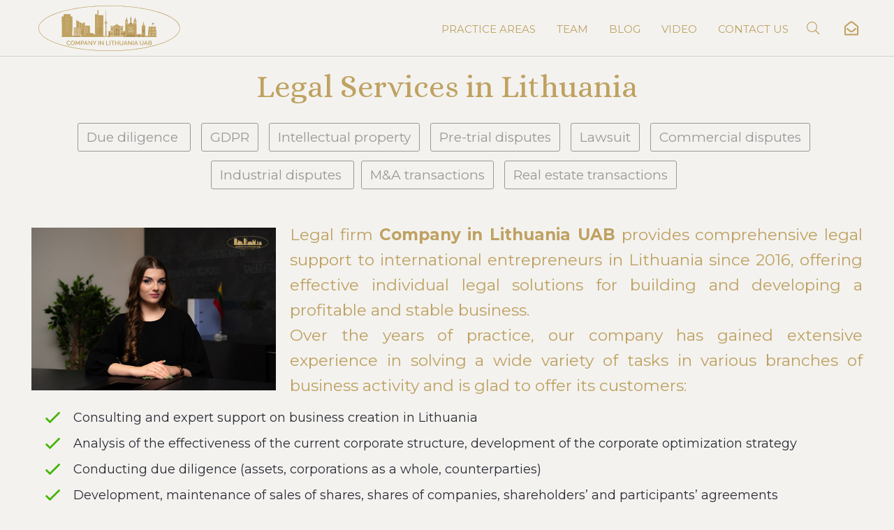

--- FILE ---
content_type: text/html; charset=UTF-8
request_url: https://tet.lt/legal-services-in-lithuania/
body_size: 52778
content:
<!DOCTYPE HTML>
<html lang="en-GB" prefix="og: https://ogp.me/ns#">
<head><meta charset="UTF-8"><script>if(navigator.userAgent.match(/MSIE|Internet Explorer/i)||navigator.userAgent.match(/Trident\/7\..*?rv:11/i)){var href=document.location.href;if(!href.match(/[?&]nowprocket/)){if(href.indexOf("?")==-1){if(href.indexOf("#")==-1){document.location.href=href+"?nowprocket=1"}else{document.location.href=href.replace("#","?nowprocket=1#")}}else{if(href.indexOf("#")==-1){document.location.href=href+"&nowprocket=1"}else{document.location.href=href.replace("#","&nowprocket=1#")}}}}</script><script>class RocketLazyLoadScripts{constructor(e){this.triggerEvents=e,this.eventOptions={passive:!0},this.userEventListener=this.triggerListener.bind(this),this.delayedScripts={normal:[],async:[],defer:[]},this.allJQueries=[]}_addUserInteractionListener(e){this.triggerEvents.forEach((t=>window.addEventListener(t,e.userEventListener,e.eventOptions)))}_removeUserInteractionListener(e){this.triggerEvents.forEach((t=>window.removeEventListener(t,e.userEventListener,e.eventOptions)))}triggerListener(){this._removeUserInteractionListener(this),"loading"===document.readyState?document.addEventListener("DOMContentLoaded",this._loadEverythingNow.bind(this)):this._loadEverythingNow()}async _loadEverythingNow(){this._delayEventListeners(),this._delayJQueryReady(this),this._handleDocumentWrite(),this._registerAllDelayedScripts(),this._preloadAllScripts(),await this._loadScriptsFromList(this.delayedScripts.normal),await this._loadScriptsFromList(this.delayedScripts.defer),await this._loadScriptsFromList(this.delayedScripts.async),await this._triggerDOMContentLoaded(),await this._triggerWindowLoad(),window.dispatchEvent(new Event("rocket-allScriptsLoaded"))}_registerAllDelayedScripts(){document.querySelectorAll("script[type=rocketlazyloadscript]").forEach((e=>{e.hasAttribute("src")?e.hasAttribute("async")&&!1!==e.async?this.delayedScripts.async.push(e):e.hasAttribute("defer")&&!1!==e.defer||"module"===e.getAttribute("data-rocket-type")?this.delayedScripts.defer.push(e):this.delayedScripts.normal.push(e):this.delayedScripts.normal.push(e)}))}async _transformScript(e){return await this._requestAnimFrame(),new Promise((t=>{const n=document.createElement("script");let r;[...e.attributes].forEach((e=>{let t=e.nodeName;"type"!==t&&("data-rocket-type"===t&&(t="type",r=e.nodeValue),n.setAttribute(t,e.nodeValue))})),e.hasAttribute("src")?(n.addEventListener("load",t),n.addEventListener("error",t)):(n.text=e.text,t()),e.parentNode.replaceChild(n,e)}))}async _loadScriptsFromList(e){const t=e.shift();return t?(await this._transformScript(t),this._loadScriptsFromList(e)):Promise.resolve()}_preloadAllScripts(){var e=document.createDocumentFragment();[...this.delayedScripts.normal,...this.delayedScripts.defer,...this.delayedScripts.async].forEach((t=>{const n=t.getAttribute("src");if(n){const t=document.createElement("link");t.href=n,t.rel="preload",t.as="script",e.appendChild(t)}})),document.head.appendChild(e)}_delayEventListeners(){let e={};function t(t,n){!function(t){function n(n){return e[t].eventsToRewrite.indexOf(n)>=0?"rocket-"+n:n}e[t]||(e[t]={originalFunctions:{add:t.addEventListener,remove:t.removeEventListener},eventsToRewrite:[]},t.addEventListener=function(){arguments[0]=n(arguments[0]),e[t].originalFunctions.add.apply(t,arguments)},t.removeEventListener=function(){arguments[0]=n(arguments[0]),e[t].originalFunctions.remove.apply(t,arguments)})}(t),e[t].eventsToRewrite.push(n)}function n(e,t){let n=e[t];Object.defineProperty(e,t,{get:()=>n||function(){},set(r){e["rocket"+t]=n=r}})}t(document,"DOMContentLoaded"),t(window,"DOMContentLoaded"),t(window,"load"),t(window,"pageshow"),t(document,"readystatechange"),n(document,"onreadystatechange"),n(window,"onload"),n(window,"onpageshow")}_delayJQueryReady(e){let t=window.jQuery;Object.defineProperty(window,"jQuery",{get:()=>t,set(n){if(n&&n.fn&&!e.allJQueries.includes(n)){n.fn.ready=n.fn.init.prototype.ready=function(t){e.domReadyFired?t.bind(document)(n):document.addEventListener("rocket-DOMContentLoaded",(()=>t.bind(document)(n)))};const t=n.fn.on;n.fn.on=n.fn.init.prototype.on=function(){if(this[0]===window){function e(e){return e.split(" ").map((e=>"load"===e||0===e.indexOf("load.")?"rocket-jquery-load":e)).join(" ")}"string"==typeof arguments[0]||arguments[0]instanceof String?arguments[0]=e(arguments[0]):"object"==typeof arguments[0]&&Object.keys(arguments[0]).forEach((t=>{delete Object.assign(arguments[0],{[e(t)]:arguments[0][t]})[t]}))}return t.apply(this,arguments),this},e.allJQueries.push(n)}t=n}})}async _triggerDOMContentLoaded(){this.domReadyFired=!0,await this._requestAnimFrame(),document.dispatchEvent(new Event("rocket-DOMContentLoaded")),await this._requestAnimFrame(),window.dispatchEvent(new Event("rocket-DOMContentLoaded")),await this._requestAnimFrame(),document.dispatchEvent(new Event("rocket-readystatechange")),await this._requestAnimFrame(),document.rocketonreadystatechange&&document.rocketonreadystatechange()}async _triggerWindowLoad(){await this._requestAnimFrame(),window.dispatchEvent(new Event("rocket-load")),await this._requestAnimFrame(),window.rocketonload&&window.rocketonload(),await this._requestAnimFrame(),this.allJQueries.forEach((e=>e(window).trigger("rocket-jquery-load"))),window.dispatchEvent(new Event("rocket-pageshow")),await this._requestAnimFrame(),window.rocketonpageshow&&window.rocketonpageshow()}_handleDocumentWrite(){const e=new Map;document.write=document.writeln=function(t){const n=document.currentScript,r=document.createRange(),i=n.parentElement;let o=e.get(n);void 0===o&&(o=n.nextSibling,e.set(n,o));const a=document.createDocumentFragment();r.setStart(a,0),a.appendChild(r.createContextualFragment(t)),i.insertBefore(a,o)}}async _requestAnimFrame(){return new Promise((e=>requestAnimationFrame(e)))}static run(){const e=new RocketLazyLoadScripts(["keydown","mousemove","touchmove","touchstart","touchend","wheel"]);e._addUserInteractionListener(e)}}RocketLazyLoadScripts.run();</script>
	
	<link rel="alternate" href="https://tet.lt/legal-services-in-lithuania/" hreflang="en" />
<link rel="alternate" href="https://tet.lt/es/legal-services-in-lithuania/" hreflang="es" />

<!-- Search Engine Optimisation by Rank Math - https://s.rankmath.com/home -->
<title>🥇Legal services in Lithuania - Company in Lithuania UAB</title><link rel="stylesheet" href="https://tet.lt/wp-content/cache/min/1/90169badd4a362f1fd1284d4b90ab308.css" media="all" data-minify="1" />
<meta name="description" content="The services of the Company in Lithuania UAB are the result, not the process. Every international business has individual features, risks,  challenges and"/>
<meta name="robots" content="follow, index, max-snippet:-1, max-video-preview:-1, max-image-preview:large"/>
<link rel="canonical" href="https://tet.lt/legal-services-in-lithuania/" />
<meta property="og:locale" content="en_GB" />
<meta property="og:type" content="article" />
<meta property="og:title" content="🥇Legal services in Lithuania - Company in Lithuania UAB" />
<meta property="og:description" content="The services of the Company in Lithuania UAB are the result, not the process. Every international business has individual features, risks,  challenges and" />
<meta property="og:url" content="https://tet.lt/legal-services-in-lithuania/" />
<meta property="og:site_name" content="Company in Lithuania UAB" />
<meta property="article:publisher" content="https://www.facebook.com/companyinlithuania/" />
<meta property="og:updated_time" content="2023-12-07T10:13:09+02:00" />
<meta property="og:image" content="https://tet.lt/wp-content/uploads/Legal-services-in-Lithuania.jpg" />
<meta property="og:image:secure_url" content="https://tet.lt/wp-content/uploads/Legal-services-in-Lithuania.jpg" />
<meta property="og:image:width" content="1000" />
<meta property="og:image:height" content="665" />
<meta property="og:image:alt" content="Legal services in Lithuania" />
<meta property="og:image:type" content="image/jpeg" />
<meta property="article:published_time" content="2023-01-18T11:42:16+02:00" />
<meta property="article:modified_time" content="2023-12-07T10:13:09+02:00" />
<meta name="twitter:card" content="summary_large_image" />
<meta name="twitter:title" content="🥇Legal services in Lithuania - Company in Lithuania UAB" />
<meta name="twitter:description" content="The services of the Company in Lithuania UAB are the result, not the process. Every international business has individual features, risks,  challenges and" />
<meta name="twitter:image" content="https://tet.lt/wp-content/uploads/Legal-services-in-Lithuania.jpg" />
<meta name="twitter:label1" content="Time to read" />
<meta name="twitter:data1" content="41 minutes" />
<script type="application/ld+json" class="rank-math-schema">{"@context":"https://schema.org","@graph":[{"@type":"Place","@id":"https://tet.lt/#place","geo":{"@type":"GeoCoordinates","latitude":"54.69671300567244","longitude":" 25.279194906078953"},"hasMap":"https://www.google.com/maps/search/?api=1&amp;query=54.69671300567244, 25.279194906078953","address":{"@type":"PostalAddress","streetAddress":"Lvovo g. 25","addressLocality":"Vilnius","postalCode":"09320","addressCountry":"Lithuania"}},{"@type":"Organization","@id":"https://tet.lt/#organization","name":"Company in Lithuania UAB","url":"https://tet.lt","sameAs":["https://www.facebook.com/companyinlithuania/"],"email":"info@tet.lt","address":{"@type":"PostalAddress","streetAddress":"Lvovo g. 25","addressLocality":"Vilnius","postalCode":"09320","addressCountry":"Lithuania"},"logo":{"@type":"ImageObject","@id":"https://tet.lt/#logo","url":"https://tet.lt/wp-content/uploads/logo3.png","contentUrl":"https://tet.lt/wp-content/uploads/logo3.png","caption":"Company in Lithuania UAB","inLanguage":"en-GB","width":"250","height":"250"},"contactPoint":[{"@type":"ContactPoint","telephone":"+37066955747","contactType":"customer support"}],"location":{"@id":"https://tet.lt/#place"}},{"@type":"WebSite","@id":"https://tet.lt/#website","url":"https://tet.lt","name":"Company in Lithuania UAB","publisher":{"@id":"https://tet.lt/#organization"},"inLanguage":"en-GB"},{"@type":"ImageObject","@id":"https://tet.lt/wp-content/uploads/Legal-services-in-Lithuania.jpg","url":"https://tet.lt/wp-content/uploads/Legal-services-in-Lithuania.jpg","width":"200","height":"200","inLanguage":"en-GB"},{"@type":"BreadcrumbList","@id":"https://tet.lt/legal-services-in-lithuania/#breadcrumb","itemListElement":[{"@type":"ListItem","position":"1","item":{"@id":"https://tet.lt","name":"Home"}},{"@type":"ListItem","position":"2","item":{"@id":"https://tet.lt/legal-services-in-lithuania/","name":"Legal services in Lithuania"}}]},{"@type":"WebPage","@id":"https://tet.lt/legal-services-in-lithuania/#webpage","url":"https://tet.lt/legal-services-in-lithuania/","name":"\ud83e\udd47Legal services in Lithuania - Company in Lithuania UAB","datePublished":"2023-01-18T11:42:16+02:00","dateModified":"2023-12-07T10:13:09+02:00","isPartOf":{"@id":"https://tet.lt/#website"},"primaryImageOfPage":{"@id":"https://tet.lt/wp-content/uploads/Legal-services-in-Lithuania.jpg"},"inLanguage":"en-GB","breadcrumb":{"@id":"https://tet.lt/legal-services-in-lithuania/#breadcrumb"}},{"@type":"Person","@id":"https://tet.lt/legal-services-in-lithuania/#author","name":"ira","image":{"@type":"ImageObject","@id":"https://secure.gravatar.com/avatar/7b1d11c35f4d146f9e20b97ce34e492e2b0a78438c48c29d7aa8185831206227?s=96&amp;d=mm&amp;r=g","url":"https://secure.gravatar.com/avatar/7b1d11c35f4d146f9e20b97ce34e492e2b0a78438c48c29d7aa8185831206227?s=96&amp;d=mm&amp;r=g","caption":"ira","inLanguage":"en-GB"},"sameAs":["http://tet.lt"],"worksFor":{"@id":"https://tet.lt/#organization"}},{"@type":"Article","headline":"\ud83e\udd47Legal services in Lithuania - Company in Lithuania UAB","datePublished":"2023-01-18T11:42:16+02:00","dateModified":"2023-12-07T10:13:09+02:00","author":{"@id":"https://tet.lt/legal-services-in-lithuania/#author","name":"ira"},"publisher":{"@id":"https://tet.lt/#organization"},"description":"The services of the\u00a0Company in Lithuania UAB are the result, not the process. Every international business has individual features, risks,\u00a0 challenges and","name":"\ud83e\udd47Legal services in Lithuania - Company in Lithuania UAB","@id":"https://tet.lt/legal-services-in-lithuania/#richSnippet","isPartOf":{"@id":"https://tet.lt/legal-services-in-lithuania/#webpage"},"image":{"@id":"https://tet.lt/wp-content/uploads/Legal-services-in-Lithuania.jpg"},"inLanguage":"en-GB","mainEntityOfPage":{"@id":"https://tet.lt/legal-services-in-lithuania/#webpage"}}]}</script>
<!-- /Rank Math WordPress SEO plugin -->

<link rel='dns-prefetch' href='//fonts.googleapis.com' />
<link rel="alternate" type="application/rss+xml" title="Company in Lithuania UAB &raquo; Feed" href="https://tet.lt/feed/" />
<link rel="alternate" type="application/rss+xml" title="Company in Lithuania UAB &raquo; Comments Feed" href="https://tet.lt/comments/feed/" />
<link rel="alternate" title="oEmbed (JSON)" type="application/json+oembed" href="https://tet.lt/wp-json/oembed/1.0/embed?url=https%3A%2F%2Ftet.lt%2Flegal-services-in-lithuania%2F" />
<link rel="alternate" title="oEmbed (XML)" type="text/xml+oembed" href="https://tet.lt/wp-json/oembed/1.0/embed?url=https%3A%2F%2Ftet.lt%2Flegal-services-in-lithuania%2F&#038;format=xml" />
<meta name="viewport" content="width=device-width, initial-scale=1">
<meta name="SKYPE_TOOLBAR" content="SKYPE_TOOLBAR_PARSER_COMPATIBLE">
<meta name="theme-color" content="#2b2c36">
<meta property="og:title" content="🥇Legal services in Lithuania - Company in Lithuania UAB">
<meta property="og:url" content="https://tet.lt/legal-services-in-lithuania/">
<meta property="og:locale" content="en_GB">
<meta property="og:site_name" content="Company in Lithuania UAB">
<meta property="og:type" content="website">
<meta property="og:image" content="https://tet.lt/wp-content/uploads/Legal-services-in-Lithuania.jpg" itemprop="image">
<style id='wp-img-auto-sizes-contain-inline-css'>
img:is([sizes=auto i],[sizes^="auto," i]){contain-intrinsic-size:3000px 1500px}
/*# sourceURL=wp-img-auto-sizes-contain-inline-css */
</style>
<style id='wp-emoji-styles-inline-css'>

	img.wp-smiley, img.emoji {
		display: inline !important;
		border: none !important;
		box-shadow: none !important;
		height: 1em !important;
		width: 1em !important;
		margin: 0 0.07em !important;
		vertical-align: -0.1em !important;
		background: none !important;
		padding: 0 !important;
	}
/*# sourceURL=wp-emoji-styles-inline-css */
</style>
<style id='classic-theme-styles-inline-css'>
/*! This file is auto-generated */
.wp-block-button__link{color:#fff;background-color:#32373c;border-radius:9999px;box-shadow:none;text-decoration:none;padding:calc(.667em + 2px) calc(1.333em + 2px);font-size:1.125em}.wp-block-file__button{background:#32373c;color:#fff;text-decoration:none}
/*# sourceURL=/wp-includes/css/classic-themes.min.css */
</style>
<link rel='stylesheet' id='contact-form-7-css' href='https://tet.lt/wp-content/plugins/contact-form-7/includes/css/styles.css?ver=6.1' media='all' />


<link rel='stylesheet' id='us-fonts-css' href='https://fonts.googleapis.com/css?family=Alice%3A400%7CMontserrat%3A400%2C400italic%2C500italic%2C600%2C700&#038;display=swap&#038;ver=6.9' media='all' />

<style id='rocket-lazyload-inline-css'>
.rll-youtube-player{position:relative;padding-bottom:56.23%;height:0;overflow:hidden;max-width:100%;}.rll-youtube-player:focus-within{outline: 2px solid currentColor;outline-offset: 5px;}.rll-youtube-player iframe{position:absolute;top:0;left:0;width:100%;height:100%;z-index:100;background:0 0}.rll-youtube-player img{bottom:0;display:block;left:0;margin:auto;max-width:100%;width:100%;position:absolute;right:0;top:0;border:none;height:auto;-webkit-transition:.4s all;-moz-transition:.4s all;transition:.4s all}.rll-youtube-player img:hover{-webkit-filter:brightness(75%)}.rll-youtube-player .play{height:100%;width:100%;left:0;top:0;position:absolute;background:url(https://tet.lt/wp-content/plugins/wprocket--/assets/img/youtube.png) no-repeat center;background-color: transparent !important;cursor:pointer;border:none;}.wp-embed-responsive .wp-has-aspect-ratio .rll-youtube-player{position:absolute;padding-bottom:0;width:100%;height:100%;top:0;bottom:0;left:0;right:0}
/*# sourceURL=rocket-lazyload-inline-css */
</style>
<link rel="https://api.w.org/" href="https://tet.lt/wp-json/" /><link rel="alternate" title="JSON" type="application/json" href="https://tet.lt/wp-json/wp/v2/pages/31158" /><link rel="EditURI" type="application/rsd+xml" title="RSD" href="https://tet.lt/xmlrpc.php?rsd" />
<meta name="generator" content="WordPress 6.9" />
<link rel='shortlink' href='https://tet.lt/?p=31158' />
		<script type="rocketlazyloadscript">
			if ( ! /Android|webOS|iPhone|iPad|iPod|BlackBerry|IEMobile|Opera Mini/i.test( navigator.userAgent ) ) {
				var root = document.getElementsByTagName( 'html' )[ 0 ]
				root.className += " no-touch";
			}
		</script>
		<meta name="generator" content="Powered by WPBakery Page Builder - drag and drop page builder for WordPress."/>
<link rel="icon" href="https://tet.lt/wp-content/uploads/cropped-vilnius-logo-icon-45x45.png" sizes="32x32" />
<link rel="icon" href="https://tet.lt/wp-content/uploads/cropped-vilnius-logo-icon-200x200.png" sizes="192x192" />
<link rel="apple-touch-icon" href="https://tet.lt/wp-content/uploads/cropped-vilnius-logo-icon-200x200.png" />
<meta name="msapplication-TileImage" content="https://tet.lt/wp-content/uploads/cropped-vilnius-logo-icon-300x300.png" />
		<style id="wp-custom-css">
			.us_custom_50ad3d8a video {width:100%}

.l-subheader-h .ush_image_2 {margin-top:0 !important}
 #page-header.level_2 a:hover  {color: #fff !important
}
ul.w-nav-list.level_2 {

    background-color: rgba(0,0,0,.8); text-transform:none !important; font-size:17px;color:#bfa161

}

ul.w-nav-list.level_3 {

    background-color: rgba(0,0,0,.8);

    border-left: 1px solid;

}
h1
{text-align:center}
h1:not(.home h1):not(.single-post h1):not(.page-id-4865 h1){margin-top:100px}
 .style1 {font-family: 'Alice', sans-serif !important; font-size:26px}
h2:not(.home):not(.home h2) {text-transform:uppercase; font-family:'Alice', serif !important}
.home h2{font:'Montserrat', sans-serif}
 .style2 {font-family:'Alice' serif !important}
h2:not(.home h2):not(.home){font-family:'Alice', serif }
p a:not(a.goldena):not(.useful a):not(.useful2 a):not(.renew-cost):not(.radio-box a):not(.radio-box):not(a.radio-box)
{color: #336699 !important;
text-decoration: underline !important;
	}
.home .w-post-elm a:not(.useful a):not(.goldena){color: #336699 !important;}

.l-header.shadow_thin , .l-header.shadow_none.sticky .l-subheader.at_bottom {box-shadow: 0 1px 0 rgba(0,0,0,0.08) !important;}
body.home #page-header.sticky,
body.home header#page-header:hover,
.l-subheader.at_middle {
    background: #f3f2ef !important;
}
.home .l-subheader.at_middle {
    background-color: transparent !important;
	/*opacity:0.1*/
}
.home .sticky .l-subheader.at_middle {
    /*background-color: #F3F2EF !important;*/
}
.w-nav .menu-item:hover .level_1 .w-nav-title,
.level_1 .w-search-open:hover,
.level_1 .contact a:hover,
.w-search-open:hover .fa-search,
.contact:hover .fa-envelope-open {
    color: #000;
}
.page, .l-canvas {
    background-color: #f3f2ef !important;
}
.w-nav-list li .level_1, .ush_html_1 .contact {text-transform:uppercase; color:#bfa161}
p {text-align:justify}


.services-desc {font-size:16px}


.services-border  {background-repeat:none !important; max-width: 100% !important}



.services-title a, .services-title {color:#bfa161 !important; font-family: 'Alice',serif !important;margin-top: 10px;
margin-bottom: 10px;text-align: center;font-weight: 600 !important;
font-style: normal !important;
font-size: 27px !important;
line-height: 30px !important;}
h2:not(.footer):not (.footer h2){text-align: center !important;
text-transform: uppercase !important;
font-size: 26px !important;
font-style: normal !important;}

    h2.decorated>span {
    position: relative !important;
    display: inline-block !important;
}
h2.decorated {

}
h2.decorated>span:before,
h2.decorated>span:after {
    content: '';
    position: absolute !important;
    top: 50% !important;
    border-bottom: 2px solid !important;
    width: 591px !important;
    margin: 0 20px !important;
}
h2.decorated > span::before {
    border-bottom: 1px solid !important;
    padding-left: 200px !important;
    right: 100% !important;
}
.photos .mont {
    font-size: 10px;
    clear: both;
}
h2.decorated > span::after {
    border-bottom: 1px solid !important;
    padding-right: 200px !important;
    left: 100% !important;
}

.decorated{
     overflow: hidden;
     text-align: center;
 }
.decorated > span{
    position: relative;
    display: inline-block;
}
.decorated > span:before, .decorated > span:after{
    content: '';
    position: absolute;
    top: 50%;
   
}
.decorated > span:before{
    right: 100%;
}
.decorated > span:after{
    left: 100%;
}






.services-desc {margin-top: 20px}


.sprite2:hover {

 background: url(https://tet.lt/wp-content/uploads/compani-in-estomia-icons-1.png) 0px -230px no-repeat;

  height: 203px;

	background-position: 0 -203px;

  width: 203px;

}



.sprite2 {

  background: url(https://tet.lt/wp-content/uploads/compani-in-estomia-icons-1.png) 0px 0px no-repeat;

  height: 203px;

  width: 203px;

overflow:hidden;

	object-fit: none;

	  background-position: 0 0;

}

.sprite2 {

  clear: both;

  background: url(https://tet.lt/wp-content/uploads/compani-in-estomia-icons-1.png) top left no-repeat;

  margin-top: 20px ;



  }






.spritereg:hover {

 background: url(https://tet.lt/wp-content/uploads/compani-in-estomia-icons-1.png) 0px -608px no-repeat;

  height: 203px;

	background-position: 0 -608px;

  width: 203px;

}



.spritereg {

  background: url(https://tet.lt/wp-content/uploads/compani-in-estomia-icons-1.png) 0px -405px no-repeat;

  height: 203px;

  width: 203px;

overflow:hidden;

	object-fit: none;

	  background-position: 0 -405px;

	clear: both;

  

  margin: 20px auto ;



}
.spritereg {
    background: url(https://tet.lt/wp-content/uploads/compani-in-estomia-icons-1.png) 0px -405px no-repeat;
        background-position-x: 0px;
        background-position-y: -405px;
    height: 203px;
    width: 203px;
    overflow: hidden;
    object-fit: none;
    background-position: 0 -405px;
    clear: both;
    margin-top: 20px;
}
.home .services-border {
    border: 1px solid #bfa161;
	border-radius: 50%;}

.services-border {
    background-repeat: none !important;
	max-width: 100% !important;}

a .sprite2, a .spriteamaz, a .spritecrypto, a .spriteaccounts, a .spritereg, a .spriteaccount, a .spritebusiness, a .spriteresidence, .sprite2 a, .sprite2 {

  width: 203px;

	height: 203px;

   

  display: block; margin:0 auto

	}

.spriteaccounts:hover {

 background: url(https://tet.lt/wp-content/uploads/compani-in-estomia-icons-1.png) -607px -230px no-repeat;

  height: 203px;

	background-position: -607px -203px;

  width: 203px;

}



.spriteaccounts {

  background-image: url(https://tet.lt/wp-content/uploads/compani-in-estomia-icons-1.png) -204px -405px  no-repeat;

  height: 203px;

  width: 203px;

overflow:hidden;

	object-fit: none;

	  background-position: -204px -405px ;

	clear: both;

  

  margin: 20px auto 



}

.spriteaccount {
    background: url(https://tet.lt/wp-content/uploads/compani-in-estomia-icons-1.png) -204px -405px   no-repeat;
        background-position-x: -203px;
        background-position-y: -405px;
    height: 203px;
    width: 203px;
    overflow: hidden;
    object-fit: none;
    background-position: -204px -405px ;
    clear: both;
   margin: 20px auto 
}


.spriteaccount:hover {
    background: url(https://tet.lt/wp-content/uploads/compani-in-estomia-icons-1.png) -204px -607px no-repeat;
        background-position-x: -204px;
        background-position-y: -607px;
        background-repeat: no-repeat;
    height: 203px;
    background-position: -204px -607px;
    width: 203px;
}





.spriteaccounts{ background: url(https://tet.lt/wp-content/uploads/compani-in-estomia-icons-1.png) -607px 0px no-repeat;
    height: 203px;
    width: 203px;
    overflow: hidden;
    object-fit: none;
    background-position: -607px 0;
    clear: both;
   margin: 20px auto 
}

.spritecrypto {
    background: url(https://tet.lt/wp-content/uploads/compani-in-estomia-icons-1.png) -405px 0px no-repeat;
    height: 203px;
    width: 203px;
    overflow: hidden;
    object-fit: none;
    background-position: -405px 0;
    clear: both;
   margin: 20px auto 
}
.spritecrypto:hover {
    background: url(https://tet.lt/wp-content/uploads/compani-in-estomia-icons-1.png) -405px -230px no-repeat;
        background-position-x: -405px;
        background-position-y: -230px;
    height: 203px;
    background-position: -405px -203px;
    width: 203px;
}


/*form*/
.w-form-h .w-form-row-field:not(.for_submit .w-form-row-field) {background:white; border-radius:5px !important }
.w-filter.state_desktop.style_drop_default .w-filter-item-title, .select2-selection, select, textarea, input:not([type="submit"]):not([type="file"]):not([type="checkbox"]):not(.for_submit), .w-form-checkbox, .w-form-radio:not(.for_submit) {border-radius:5px !important;border:1px solid #bfa161; background:white}

.w-iconbox.color_primary .w-iconbox-icon {color: #bfa161}

ul.checkmark li {
	list-style-type: none !important; list-style: none !important;}

ul.checkmark {
  list-style-type: none !important; list-style: none !important;
	clear:both; margin-left:20px !important
}

.checkmark li {
  position: relative;
  padding-left: 40px;
  margin-bottom: 10px
		
}

.checkmark li:before {
  position: absolute;
  top: 0;
  left: 0;
  font-family: FontAwesome;
  content: "\f00c";
  color: #45b400;
	font-size: 23px;
	font-weight: bold;
	list-style-type: none
}

.intro {font-size: 23px; line-height: 33px; color: #bfa161; padding-left: 25px; border-left: 5px solid #bfa161; margin-bottom: 15px; text-align: justify}
.golden {color: #bfa161 !important; text-decoration: none}
.values {font: 33px  "Alice", Arial, sans-serif; color: #bfa161  }
.us_custom_3932ad0e {text-transform:uppercase}
h2 {margin-top:20px}

.l-footer:not(.home .l-footer):not(.search .l-footer) {margin-top:20px;}


.accordion_2 .w-tabs-section-header:hover .w-tabs-section-title,

.accordion_2 .w-tabs-section-header.active {

    color:#bfa161;

}
.single-post {background:#f3f2ef!important}
il {margin:0 0 10px 20px}
.accordion_2 .w-tabs-section-header {padding: 10px 10px 10px 8px !important; margin-bottom: 5px; border: 1px solid #bfa161; border-radius:5px }
.accordion_2 #1609313784820-01cf5efc-dcbe {margin-bottom: 1px !important}
.accordion_2 .w-tabs.accordion .w-tabs-section-content, .accordion_2 #content-1609313784820-01cf5efc-dcbe, .accordion_2 #content-1609313784923-374254c8-d8ad, .accordion_2 #content-1609320172329-763052bd-89bc, .accordion_2 #content-1609320172272-f7f2f8d6-d778 {padding: 10px 5px 10px 5px !important}
.accordion_2 .w-tabs-section-control, .accordion_2 .w-tabs-section-title {color: #bfa161}
.pay-item{float:left; margin-right:10px;display: inline-block;
vertical-align: middle;
height: 35px; }
.pay-item-inner {
    display: table;
    min-width: 100%;
    margin-bottom: 0;
    height: 100%;
}
.pay-item-inner img {
    max-width: 50px;
    max-height: 35px;
}
textarea {background-color:white !important}

.l-footer input[type="submit"] {
    border-radius: 5px;
    font-weight: 700;
    margin-top: 8px;
    color: #000 !important;
    background: #fcbc34 !important;
    padding: 25px 0;
    width: 240px;
    font: 15px 'Montserrat',Arial,sans-serif;
        font-weight: normal;
        line-height: normal;
    float: right; font-weight:600
}
/*clock styles*/
.digits .clock_1000, .digits ul, .display_left, .digits li, .digits .clock_1000, .digits {font-size:14px !important; font-weight: 600}
.dt_clock_1000,  .dt_clocks, .display_left, ul .dt_clocks, .dt_clocks li {padding-left: 0px !important; margin-left: 0px  !important}
.display_left {margin-right: 5px}
.w-tabs-section-content ul {margin-left: 0px; padding-left: 0px !important}
.dt_clock_1000 div,.dt_clock_1001 div, .digits {font-weight:bold; float:left !important; display:inline-block; margin-right:10px }
.wpcf7 p {margin-bottom:10px !important}


.right-arrow-after span:after {font-family: 'CSB-Symbols', sans-serif;     content: ' \e904';     font-size: 13px;
    color: #bfa161;}
.link--arrowed {
  display: inline-block;
  height: 2rem;
  line-height: 1rem;
}
.link--arrowed .arrow-icon {
  position: relative;
  top: -1px;
  -webkit-transition: -webkit-transform 0.3s ease;
  transition: -webkit-transform 0.3s ease;
  transition: transform 0.3s ease;
  transition: transform 0.3s ease, -webkit-transform 0.3s ease;
  vertical-align: middle;
}
.link--arrowed .arrow-icon--circle {
  -webkit-transition: stroke-dashoffset .3s ease;
  transition: stroke-dashoffset .3s ease;
  stroke-dasharray: 95;
  stroke-dashoffset: 95;
}
.link--arrowed:hover .arrow-icon {
  -webkit-transform: translate3d(5px, 0, 0);
          transform: translate3d(5px, 0, 0); color:#bfa161;
}
.link--arrowed:hover .arrow-icon--circle {
  stroke-dashoffset: 0;
}

 .link--arrowed strong:hover, td a:hover, table a:hover, td a strong:hover, td strong a:hover,  #page-footer a:hover {color:#bfa161 !important}
.justify {
    text-align: justify !important;
}
.lasttd {
    border-bottom: none;
    padding-bottom: 15px;
}
td {
    vertical-align: middle;
}
a.h3link, .h3link a, .h3link:not(.w-post-elm):not(.blog):not(.useful  a):not(.goldena):not(.renew-cost):not(.radio-box a):not(.radio-box):not(a.radio-box) {
    font-weight: bold !important;
    color: #336699;
    text-decoration: underline;
}
.tableadjust {width: 100%}
@media (max-width: 768px) {

    table.sl-y tr td {

        display: block;

        width: 100%;

    }

	.l-main .w-image.align_right {float: left; margin: 0 auto; }

	.ubtn-ctn-center, .us_custom_bc2e2b1f  {margin: 0 auto !important; padding: 0px}

    table.mobile-y {

        counter-reset: list;

	}

	@media (min-width: 1366px){.ubtn-ctn-center, #ubtn-4218 {margin: 0 auto}}

    table.mobile-y h3::before {

        counter-increment: list;

        content: counter(list)". ";

    }

    table.mobile-y h3 a {

        font-size: 18px;

    }
	table.mobile-y tr td {display: block; width: 100%}

    table.mobile-y tr td:nth-child(2) {

        text-align: right;

        border-bottom: 1px solid #bfa161;

    }
	
	@media (max-width: 768px) { .services-title {font-weight:normal !important}}
	@media (max-width: 768px) {.photos img {border:1px solid #bfa161 !important}}
	@media (max-width:800px){table.mobile-y tr td:nth-child(2) {border-bottom-color:  #e8e8e8}}

	
	@media only screen and (min-width: 1200px)
body:not(.home):not(.page-id-5534) .l-main section:not(.footer):not(#contacts):not(#contactus):not(#googlemap):not(.footerlinks):not(.pagelinks) {
    max-width: 1000px !important;
    margin: 0 auto !important;
}}
.goldhr { width:100%;
    border-bottom:1px solid #bfa161;height:1px !important}
	
	a.goldena {color:#bfa161 !important}
 .goldbg, img.goldbg  {background:#bfa161 !important}
	.clear {clear:both !important}
 img.alignleft {margin-top:8px !important; margin-bottom:10px !important}
	.us_custom_2242bdf6, 	.us_custom_2242bdf6 h2, .us_custom_e664684d h2, .us_custom_e664684d div {margin-top:0px !important; padding-top:0px !important}

	.us_custom_e664684d {margin-bottom:0 !important; padding-bottom:0 !important}
	
	
	
	@media (max-width:1500px){ .img.rsImg, .royalSlider, .royalSlider img {height:90vh ; max-height:95%; display: flex;overflow: hidden !important;object-fit: cover; clear:both !important}}
	.us_custom_f6f9ac54, .us_custom_521db2e2 {clear:both !important}
	.rsMainSlideImage {overflow:hidden; clear:both}
	h5 {margin-top:0 !important; padding-top:0 !important}
	li a:not(.w-nav-anchor), strong a:not(.w-nav-anchor a):not(.useful strong a), a.customize-unpreviewable:not(.useful a), ul a:not(.w-nav-anchor a):not(.w-nav-anchor):not(a.goldena):not(.useful a):not(.goldena) {color:#336699 !important}
	
	/*mobile styles*/
	@media (max-width:1000px) {.w-tabs {max-width:90%}}
	@media (max-width:1000px) {	.wp-image-6502 {margin:0 auto !important}}
	@media (max-width:1000px) {.l-main img.alignleft{margin:0 auto !important; width:100% }}
	@media (max-width:1000px) {ul.checkmark {margin-left:0 !important;}}
	@media (max-width:1000px) {ul {margin-left:10px !important;}}
		@media (max-width:1000px) {ol {margin-left:20px !important;}}
	@media (max-width:768px) {.wpcf7-submit {width:100% !important}}
	@media (max-width:1000px) {h1 {margin-top:0 !important}}
	@media (max-width:1300px) {.us_custom_521db2e2{height: 65vh !important;}}
.w-nav-icon {color:#bfa161}
@media (max-width:1300px) {.blog .w-btn {clear:both; }}
@media (max-width: 599px)
	{#us_grid_1 .w-grid-item {padding:15px 0 20px 0 !important}}
@media (max-width: 599px)
{#us_grid_1 .w-grid-item {margin-bottom:2.5rem !important}}
@media (min-width:1000px) {.postid-7201 .intro {margin-left:272px !important; margin-top:20px !important}}
@media (min-width:1000px) {.postid-7201 .goldbg {margin-top:0px !important}
	
	
	
	
	.wpcf7 form .wpcf7-response-output {margin:0.5em}
	.us_custom_2d9ebfef, .w-socials-list { --gap:7px  }
	
.goldbg { margin-top:8px !important; background:#bfa161 !important }
	
	
	
	
	/*blog styles*/
	.tagcloud, .widget_tag_cloud, .tag .tagcloud {margin: 0 auto !important; align-content:middle !important; text-align:center}
	h2 .widgettitle, .widgettitle {text-align:center !important}
	.tagcloud a.tag-cloud-link, .tag-cloud-link, .tagcloud, .l-main .widget_tag_cloud a, .tag .widget_tag_cloud a  {
    color: #999 !important;
    font-size: 19px !important;
		margin: 0 10px;font-weight:normal}
	.tagcloud a:active, .tagcloud a:focus, .tagcloud a:target {color:#bfa161 !important}
	
	.tag-business .tag-link-8, .tag-legal-services .tag-link-10 {color:#bfa161 !important}

	
	
	
	.tagcloud a, .tag-cloud-link, .widget_tag_cloud a, a.tag-cloud-link {font-size:15px; font-weight:normal !important; color:#999 !important; border:1px solid #999 !important; border-radius:3px}
.tagcloud a:hover, .tag-cloud-link:hover {border:1px solid #bfa161 !important; color:#bfa161 !important}
	a.tag-cloud-link:not(.tag-business .tag-link-8) {border:1px solid #999 !important; padding:8px 12px; margin:0 9px }
	
	.tag-accounting .tag-link-12{border:1px solid #bfa161 !important; padding:8px 12px; margin:0 9px;color:#bfa161 !important }
	.tag-business .tag-link-8 {border:1px solid #bfa161 !important; padding:8px 12px; margin:0 9px;color:#bfa161 !important }
	.tag-crypto .tag-link-7 {border:1px solid #bfa161 !important; padding:8px 12px; margin:0 9px; color:#bfa161 !important }
	.tag-legal-services .tag-link-10 {border:1px solid #bfa161 !important; padding:8px 12px; margin:0 9px; color:#bfa161 !important }
	.tag-register-company .tag-link-9 {border:1px solid #bfa161 !important; padding:8px 12px; margin:0 9px;color:#bfa161 !important }
	.tag-tax .tag-link-11 {border:1px solid #bfa161 !important; padding:8px 12px; margin:0 9px; color:#bfa161 !important }
	
	
	
	
	.bloghp .l-section .wpb_row.height_custom {padding-bottom:0 !important}
.home .usg_post_title_1 {font-weight:bold; letter-spacing:0 !important}

.home .us-btn-style_4:hover {color:white !important}
.page-id-4865 #page-footer {margin-top:40px}
.page-id-4865 .w-grid-item {margin-top:20px}

.tag main, .tag footer, .archive {background:#f3f2ef !important}
.tag .tagcloud {margin-bottom:40px !important}
	.tag h4 a {font-weight:bold; color: #337ab7 !important}
.home .post_image, .home .post_title {margin-bottom:15px}
.home .post_title {display: -webkit-box;
-webkit-line-clamp: 3;
-webkit-box-orient: vertical;
overflow: hidden;
text-overflow: ellipsis; }
.photos .g-cols.via_grid {    
	grid-gap: 1rem;}
.photos .mont {
    font-size: 10px;
    clear: both;
}
.uppercase {
    text-transform: uppercase;
}


/*table styles*/
.tg th {
   
    font-size: 15px;
    font-weight: normal;
    background-color: #eee;
    border-style: solid;
    border-width: 1px;
    border-color: #bfa161;
    overflow: hidden;
    word-break: normal;
}
.tg {
    border-collapse: collapse;
    border-spacing: 0;
    width: 100%;
    margin: 20px 0 20px 0;
        margin-bottom: 20px;
}
.tg th, .tg td {
    border-width: 1px !important;
}
td, th {
	vertical-align: top;}
@media screen and (max-width:767px) { table .big {font-size: 10px !important; text-align: left;width: 95%; overflow: visible; padding: 5px; } }
@media screen and (max-width:767px) { .big  td, .big th {padding: 2px !important; font-size: 10px !important; margin: 0 !important}}
@media screen and (max-width:767px) { .big {width: 100%}}
@media screen and (max-width:767px) {.services-title {font-size:25px}}
@media screen and (max-width:767px) {.wpb_wrapper {padding: 0 7px}}

.postid-7187 table {width:90%; border:1px solid #bfa161; margin:0 auto}
.postid-7187 table td{border:1px solid #bfa161; font-size:14px;}
	
	.postid-7259 .w-btn {margin:20px 0 40px}
.faq div[itemprop="name"] {
    font-weight: bold;
}
	.faq, [itemprop="text"] ul:not(.disc):not(.faq ul) {
    list-style-type: none !important;
}
	.faq div[itemprop="name"] {

    font-weight: bold !important;

}

	.faq [itemprop="text"]::before, .faqpage ul li::before {
    content: "-";
    font-size: 20px;
    top: 2px;
    left: -5px;
    position: relative;
}
	@media (min-width:1000px){.margined {margin-left:293px !important}
		.margined ul {padding:10px 0 8px}}
	
	@media (min-width:1000px){.margined2 {margin-left:393px !important}
		.margined ul {padding:10px 0 8px}}
	
	
	.page-id-4865 #us_grid_1 .w-grid-list {margin-top:0 !important}
	.l-main a:not(.widget_tag_cloud a):not(.services-out a):not(.w-btn-wrapper a):not(a.w-btn):not(a.goldena):not(.renew-cost):not(.radio-box a):not(.radio-box):not(a.radio-box) {text-decoration:underline}
	.margined li {margin-left:15px}
	a.goldena {color:#bfa161 !important}
	
	.useful a,  .us_custom_2d9ebfef a, .useful2 a {line-height:15px; color:#B3B3B3 !important }
	

	.useful a:hover, .useful2 a:hover, .us_custom_e17fc558 a:hover {color:#bfa161 !important; text-decoration:underline !important}
	.us_custom_2d9ebfef .wbp_column, .us_custom_2d9ebfef  {margin:0 !important}
	.us_custom_2d9ebfef {justify-content:normal !important}
	.us_custom_ba824016  h3 {font-size:24px !important; font-weight:700}
	.border-gold {
    border-radius: 5px !important;
    border: 1px solid #bfa161 !important;
}
	.link--arrowed:not(.goldena){color: #336699 !important;}
	.page-id-7471 .logos img {height:70px; width:auto}

	.page-id-4828 .w-socials-item, .page-id-29103 .w-socials-item  {width:53px; height:53px; margin-bottom:28px}
	.page-id-4828 .w-socials-item-link i, .page-id-29103 .w-socials-item-link i  {position:absolute; top:1px; left:1px
	}
	.page-id-4828 .w-socials-item a, .page-id-4828.w-socials-item-link, .page-id-4828.w-socials-item-link-hover, .page-id-29103 .w-socials-item a, .page-id-29103 .w-socials-item-link, .page-id-29103 .w-socials-item-link-hover {height:45px; width:45px}
	
/*	.page-id-4828 .w-socials-list, .page-id-29103 .w-socials-list {margin-bottom:20px}
	
	.page-id-4828 .w-socials-item, .page-id-29103 .w-socials-item {
   
		margin:20px 20px 0 0}*/

.page-id-4828 .w-socials-item {
  display: inline-block;
  vertical-align: top;
  position: relative;
  padding: var(--gap,0);
}
	
	.page-id-4828 .w-socials-item-link i {
  display: block;
  line-height: inherit;
  position: relative;
}
	
	
	 .page-id-4828 input[type="submit"], .page-id-29103 input[type="submit"] {
   float:right;
    padding: 25px 0;
		 width: 210px;margin-top:0}
	.page-id-4828 #sbmt{margin-top:0 !important}

	.officeimg img {height:390px}
	@media (max-width:1024px){.officeimg img, iframe{width:100%}}
	@media (max-width:1024px){.useful,.us_custom_2d9ebfef {margin:0!important} .copyright h3{margin-top:0;padding-top:0 !important}}

	#just,.us_custom_5cd26a65  {justify-content:normal !important}
#page-footer .w-image-h img:not(.strongest img) {border:1px solid #bfa161 !important; border-radius:5px !important}
	@media (max-width:1065px){#page-footer .w-image-h, #page-footer .w-image-h img {padding:0 !important; width:200px !important; margin:0 auto}}
	#contacts .w-image-h img {
    border: 2px solid #bfa161 !important;
		border-radius: 3px;}
	@media (max-width:1200px){.photos br {display:inline !important; content: ' ';
  padding: 0 3px !important;}}
	@media (max-width:1200px){.photos img {border: 2px solid #bfa161 !important;
		border-radius: 3px;}}
	#player, #movie_player, .html5-video-container {margin:0 auto !important}
	.html5-video-container, #movie_player { margin:0 auto !important}
	.logo-carousel-free-area#logo-carousel-free-7922,.sp-logo-carousel {max-height:100px}
	@media (max-width:1024px){.l-footer .copyright div {text-align:left; max-width:50%;}}
	
	@media (max-width:1024px){.useful{width:50%; float:left;text-align:left !important}}
	@media (max-width:1024px){.useful p{text-align:left !important}}
	
	
@media (max-width:1024px){.footerlinks {width:50% !important; float:left !important; text-align:left}}
	
	@media (max-width:1000px){.swiper-wrapper,.logo-carousel-free-area, #logo-carousel-free-7922,.swiper-container-pointer-events{height:100px !important}} 
	
	@media (max-width:1000px){h2,h3 {padding-top: 0 !important}}
	.l-canvas p a,.l-canvas ul a:not(.w-nav a), a.link--arrowed {text-decoration:underline; font-weight:bold !important}
	a.link--arrowed:not(.goldena):not(.renew-cost):not(.radio-box a):not(.radio-box):not(a.radio-box)  {color:#336699 !important; text-decoration:underline !important}
	
	/*table styles*/
	@media (max-width: 768px) {

    table.sl-y tr td {

        display: block;

        width: 100%;

    }

	.l-main .w-image.align_right {float: left; margin: 0 auto; }

	.ubtn-ctn-center, .us_custom_bc2e2b1f  {margin: 0 auto !important; padding: 0px}

    table.mobile-y {

        counter-reset: list;

    }

	@media (min-width: 1366px){.ubtn-ctn-center, #ubtn-4218 {margin: 0 auto}}

    table.mobile-y h3::before {

        counter-increment: list;

        content: counter(list)". ";

    }

    table.mobile-y h3 a {

        font-size: 18px;

    }
	table.mobile-y tr td {display: block; width: 100%}

    table.mobile-y tr td:nth-child(2) {

        text-align: right;

        border-bottom: 1px solid #bfa161;

    }
		@media (max-width:800px){table.mobile-y tr td:nth-child(2) {border-bottom-color:  #e8e8e8}}
	table.tg {

        display: block;

        width: 100%;

        overflow-x: auto;

        -ms-overflow-style: -ms-autohiding-scrollbar;

    }
		
		@media (max-width:1000px){.uppercase,.photos .mont{text-transform:uppercase !important}}

.maintext{clear:both}

	 @media (min-width:1680px){.videocontainer { position: absolute !important;
left: 0px;top:0;
			width: 100% !important;padding: 0 !important;

		 margin: 0 !important;}}

		video {
  height: auto;
 width: 100% !important;
			min-width:100% !important;
  
  object-fit: cover !important;
}
		
		.parent-container {
  /* any width or height */
  position: relative;
  overflow: hidden;
}
 @media (min-width:1680px){.video-container {
  width: 100% !important;
  min-height: 100%;
  position: absolute;
  left: 0px;
  /* center vertically */
  top: 50%;
  -moz-transform: translate(0%, -50%);
  -ms-transform: translate(0%, -50%);
  -webkit-transform: translate(0%, -50%);
  transform: translate(0%, -50%);
	 }}
.video-container::before {
  content: "";
  display: block;
  height: 0px;
  padding-bottom: 56.25%; /* 100% * 9 / 16 */
}
 @media (min-width:1680px){.video-container video {
  width: 100%;
  height: 100%;
  position: absolute;
  top: 0px;
  /* center horizontally */
  left: 50%;
  -moz-transform: translate(-50%, 0%);
  -ms-transform: translate(-50%, 0%);
  -webkit-transform: translate(-50%, 0%);
  transform: translate(-50%, 0%);
	 }}

		
		.footlinks h3 {font-size:22px !important}
		@media (max-width:1608px) {.home  #bgvid,.us_custom_50ad3d8a {margin-top:80px !important; clear:both !important}}
		 #bgvid {width:100% !important}
		.home .l-section.width_full > .l-section-h {max-width: 100% !important}
		
		.g-cols.via_grid > .wpb_column.stretched:first-of-type, .g-cols.via_flex.type_boxes > .wpb_column.stretched:first-of-type {margin-left:0 !important}
		
		.home .stretched, .home video {margin:0 !important}
		@media (min-width:1608px) {.home #page-content {
  margin-top: -40px !important;
			}}
		
		@media (max-width:1608px) {.us_custom_bff42ed5,.videocontainer, #bgvid,.us_custom_50ad3d8a, .home video {clear:both !important; height:auto !important; min-height:none !important; }}
		
		
		
		@media (max-width:1608px) {	.us_custom_f848d4c8{margin-top:120px !important;clear:both !important;}}
		
		@media (max-width:1608px) {.home video{top:80px !important}}
		
		@media (max-width:1608px) {main {margin-top:80px !important}}
		
		@media (max-width:1608px) { .home .us_custom_737569a7 {margin-top:120px !important; clear:both !important; }}
		@media (max-width:1608px) {.l-header.pos_static.bg_transparent{position: relative !important}}
		
		@media (max-width:768px) {#logo-carousel-free-7922{max-height:90px; margin-bottom:10px }}
		

	@media (max-width:1680px){.videocontainer { position: absolute !important;
top:120px; margin-top:120px !important;clear:both !important;
			}}

		@media (max-width:680px){	 .sp-lc-logo {width:65% !important; margin-bottom:15px}}
		
		@media (max-width:680px){.home video {padding:0 8px !important; margin: 0 auto !important}}
		@media (max-width:680px){ .values {text-align:center; margin:0 auto !important}}	
		
		.photos img {border:1px solid #bfa161 !important}
		@media (max-width:680px){ .photos img {border:1px solid #bfa161 !important}}
		@media (max-width:680px){#page-footer .w-image-h img,	.us_custom_da219cdf img, .photos img, .us_custom_8eecfcf5 .w-image-h img {border: 1px solid #bfa161 !important;	border-radius: 5px !important;}}
		@media (min-width:380px){.border-gold img {border: 2px solid #bfa161 !important;	border-radius: 5px !important;}}
		@media (max-width:1000px){ .ush_html_1 .contact,.ush_html_1 .contact a, .ush_html_1 .contact img {width:20px !important; margin:0}}
		@media (max-width:1000px){ .ush_html_1 {margin:0px !important; padding:0!important}}
		@media (max-width:1000px){ .header_hor .l-subheader-cell.at_right > *{margin:0}}
		
		@media (max-width:768px){ .checkmark a {font-weight:bold !important; text-decoration:underline !important}}
	/*tabte styles*/
		
		 table.tg {

        display: block;

        width: 100%;

        overflow-x: auto;

        -ms-overflow-style: -ms-autohiding-scrollbar;

    }
.tg th, .tg tdm ,tg tr {border:solid 1px  #bfa161 !important; }
.tg th {background-color: #eee}

.tg td, .tg th {font-family: 'Montserrat', sans-serif !important}
		
		@media screen and (max-width:800px) {.tg, .border-gold, .border-gold .vc_column-inner {padding: 2px !important; margin: 0 !important} .border-gold { text-align: left !important} .g-cols.type_default > div > .vc_column-inner {padding: 0 !important; text-align: left!important}}
		
		.borders td {
	border-bottom: 1px solid #bfa161 !important; border-right: 1px solid #bfa161 !important
}
		
		@media screen and (max-width:767px) { .big  td, .big th {padding: 2px !important; font-size: 10px !important; margin: 0 !important}}
@media screen and (max-width:767px) { .big {width: 100%}}
		
			table.mobile-y tr td {display: block; width: 100%}
.border-gold table tr:nth-child(1) td {
    padding-top: 0 !important;
}
		
.tg td, .tg tr { border: 1px solid #bfa161 !important; border-color: #bfa161;}
		
		.border-gold td,.border-gold tr, .tg td, .tg th, .tg tr {border:1px solid #bfa161 !important; border-color:#bfa161 !important}
		

		
.wpcf7-response-output {padding:1em 0 !important; margin:20px 0 40px !important}
		@media (max-width:768px){.values {margin:0 auto !important; text-align:center !important}}
		@media (min-width:769px){.values {text-align:left !important}}
		
		@media (max-width:1024px)	{.l-main a, .intro {hyphens:auto !important}}
		
		@media (max-width:768px)	{.intro {font-size:19px !important; hyphens:auto !important; text-align:justify !important}}
		
		
		@media (max-width:1024px)	{.language {width:25px; height:25px; margin-right:0 !important}}
		
		@media (min-width:1025px)	{.language {width:28px; height:28px; margin-right:20px !important}}
		
		@media (max-width:1024px)	{.page-id-7668 .wpb_text_column, .page-id-7668 .l-body h4 {margin-top:0 !important; padding-top:0 !important}}
		
		@media (max-width:1024px)	{	.single-post img.size-medium {width:100% !important; clear:both}}
		.search-results .l-footer, #page-footer {margin-top:0 !important; padding-top:0 !important}
		.tagcloud, .tagcloud div, .widget_tag_cloud, .widget_tag_cloud div {margin:0 auto !important; text-align: center !important; }
		
		ul .disc {list-style:disc !important; list-style-image:disc !important}
		.strongest img, .strongest {border:none !important; width:45px !important}.w-socials {float:left !important}
		.goldena {color:#bfa161 !important}
	/*.w-grid-item, .tag .w-grid {
		padding: 1.5rem;margin-top:20px !important}
		.w-grid-list {
			margin-top: 0 !important;}
		.w-grid-item {
			padding: 1.5rem !important}*/
		
		ul.advantages {list-style:none !important; margin:0; padding:0}
		.advantages li {padding-left:0; margin-left:0}
		.advantages li img {margin-right:20px}
		.footerlinks .g-cols.via_flex.type_default > div > .vc_column-inner {padding-right:none !important}
		
		.wpcf7-response-output {border:none !important; color:green; font-size:21px; margin-top:0 !important; padding-top:0 !important}
.wpcf7-form p {margin-bottom:0 !important; padding-bottom:0 !important}
		#tables .border-gold {margin-bottom:20px !important}

		
		@media (max-width:600px){.l-subheader-cell .at_left .ush_image_2 img .ush_image_2 {height:45px}}
		@media (max-width:600px){div.tagcloud {clear:both; height:auto !important}}
		
		.us_custom_0ee32ec4 iframe {border:2px solid #bfa161 !important}
		.w-tabs-section-title {color:#bfa161 !important}
		
		
		

@media (max-width: 767px) {
    #page-header .w-image img {
        max-width: 100px !important; 
        height: auto !important;
    }
}

		
		@media (max-width: 767px) {.l-header .w-image-h {height:45px !important}}
		
		.us_custom_c5118fe5 {
  text-align: left !important;
  margin-left: 14px !important;
}
		.w-socials-item {
  display: inline-block !important ;
  vertical-align: top !important;
  position: relative !important;
  padding: var(--gap,0);
}
				</style>
		<style type="text/css" data-type="vc_custom-css">@media(min-width:1000px){.tagcloud a, .tag-cloud-link {text-decoration:none !important; margin-left:0 !important; margin-bottom:20px !important; line-height:20px !important;}
div.tagcloud {height:54px;}}

.w-actionbox {margin:0 !important;}
.bordertd {border-left:5px solid #bfa161;}
.middle {
    display: flex;
    justify-content: center;
}

@media only screen and (min-width: 601px) {
    .person {
        display: flex;
        flex-wrap: nowrap;
        align-items: center;
        width: 92%;
    }
    .person img {
        margin:auto;
    }
    .person.lasttd:nth-child(2){
        text-align:left; 
        
    }
    .person .lasttd:nth-child(1) {
        width: 25%;
        display: flex;
        align-items: center;
        justify-content: center;
        margin-right: 20px;
    }
    .person h3 {
        margin-left: 35px;
        font-size:30px;
    }
    .person p {
        margin-left: 36px;
    }
    .person .lasttd:nth-child(2) {
        width: 50%;
    }
    .person .lasttd:nth-child(3) {
        width: 25%;
    }
}

@media only screen and (max-width: 600px) {
    .person {
        display: flex;
        flex-wrap: wrap;
        align-items: center;
        width: 100%;
    }
    .middle {
        display: flex;
        flex-wrap: wrap;
        justify-content: center;
    }
    .person .lasttd {
        width: 100%;
        padding: 10px;
    }
    .person .lasttd:nth-child(1) {
        width: 100%;
        display: flex;
        align-items: center;
        justify-content: center;
    }
    .bordertd {
        border: 0;
    }
    .person h3 {
        font-size: 20px;
    }
}

.person .lasttd {
    padding: 10px;
}
.person .lasttd:nth-child(1) img {
    margin: auto;
}

.person.job {
    margin-left: 37px; 
    font-size: 15px; 
    text-align: left;
}

@media only screen and (max-width: 600px) {
  .person .job {
    margin-left: 0;
    font-size: 13px;
  }
}
.tagcloud a, a.tag-cloud-link{font-weight:normal !important;border: 1px solid #999 !important;
  padding: 8px 12px;
  margin: 0 9px;
    color: #999 !important;
}


@media only screen and (max-width: 600px) {.tagcloud a {margin:2px !important; display:inline-block;}
    .tagcloud {height:auto;}
}</style><noscript><style> .wpb_animate_when_almost_visible { opacity: 1; }</style></noscript><noscript><style id="rocket-lazyload-nojs-css">.rll-youtube-player, [data-lazy-src]{display:none !important;}</style></noscript>		<style id="us-icon-fonts">@font-face{font-display:block;font-style:normal;font-family:"fontawesome";font-weight:300;src:url("https://tet.lt/wp-content/themes/Impreza/fonts/fa-light-300.woff2?ver=8.3") format("woff2"),url("https://tet.lt/wp-content/themes/Impreza/fonts/fa-light-300.woff?ver=8.3") format("woff")}.fal{font-family:"fontawesome";font-weight:300}@font-face{font-display:block;font-style:normal;font-family:"Font Awesome 5 Brands";font-weight:400;src:url("https://tet.lt/wp-content/themes/Impreza/fonts/fa-brands-400.woff2?ver=8.3") format("woff2"),url("https://tet.lt/wp-content/themes/Impreza/fonts/fa-brands-400.woff?ver=8.3") format("woff")}.fab{font-family:"Font Awesome 5 Brands";font-weight:400}</style>
				<style id="us-theme-options-css">:root{--color-header-middle-bg:#2b2c36;--color-header-middle-bg-grad:#2b2c36;--color-header-middle-text:#edf0f2;--color-header-middle-text-hover:#bfa161;--color-header-transparent-bg:transparent;--color-header-transparent-bg-grad:transparent;--color-header-transparent-text:#ffffff;--color-header-transparent-text-hover:#bfa161;--color-chrome-toolbar:#2b2c36;--color-chrome-toolbar-grad:#2b2c36;--color-header-top-bg:#2b2c36;--color-header-top-bg-grad:#2b2c36;--color-header-top-text:#d3d8db;--color-header-top-text-hover:#ffffff;--color-header-top-transparent-bg:rgba(0,0,0,0.2);--color-header-top-transparent-bg-grad:rgba(0,0,0,0.2);--color-header-top-transparent-text:rgba(255,255,255,0.66);--color-header-top-transparent-text-hover:#fff;--color-content-bg:#ffffff;--color-content-bg-grad:#ffffff;--color-content-bg-alt:#f2f4f5;--color-content-bg-alt-grad:#f2f4f5;--color-content-border:#dce0e3;--color-content-heading:#2b2c36;--color-content-heading-grad:#2b2c36;--color-content-text:#2b2c36;--color-content-link:#336699;--color-content-link-hover:#bfa161;--color-content-primary:#bfa161;--color-content-primary-grad:#bfa161;--color-content-secondary:#6b748b;--color-content-secondary-grad:#6b748b;--color-content-faded:#9698a3;--color-content-overlay:rgba(43,44,54,0.85);--color-content-overlay-grad:rgba(43,44,54,0.85);--color-alt-content-bg:#2b2c36;--color-alt-content-bg-grad:#2b2c36;--color-alt-content-bg-alt:#000000;--color-alt-content-bg-alt-grad:#000000;--color-alt-content-border:#4e5663;--color-alt-content-heading:#ffffff;--color-alt-content-heading-grad:#ffffff;--color-alt-content-text:#f2f4f5;--color-alt-content-link:#276dc2;--color-alt-content-link-hover:#6b748b;--color-alt-content-primary:#bfa161;--color-alt-content-primary-grad:#bfa161;--color-alt-content-secondary:#6b748b;--color-alt-content-secondary-grad:#6b748b;--color-alt-content-faded:#9698a3;--color-alt-content-overlay:#bfa161;--color-alt-content-overlay-grad:#bfa161;--color-footer-bg:#000000;--color-footer-bg-grad:#000000;--color-footer-bg-alt:#000000;--color-footer-bg-alt-grad:#000000;--color-footer-border:#4e5663;--color-footer-text:#9698a3;--color-footer-link:#ffffff;--color-footer-link-hover:#bfa161;--color-subfooter-bg:#2b2c36;--color-subfooter-bg-grad:#2b2c36;--color-subfooter-bg-alt:#000000;--color-subfooter-bg-alt-grad:#000000;--color-subfooter-border:#4e5663;--color-subfooter-heading:#ffffff;--color-subfooter-heading-grad:#ffffff;--color-subfooter-text:#9698a3;--color-subfooter-link:#ffffff;--color-subfooter-link-hover:#bfa161;--color-content-primary-faded:rgba(191,161,97,0.15);--box-shadow:0 5px 15px rgba(0,0,0,.15);--box-shadow-up:0 -5px 15px rgba(0,0,0,.15);--site-content-width:1200px;--inputs-font-size:1rem;--inputs-height:3.2em;--inputs-padding:1em;--inputs-border-width:1px;--inputs-text-color:inherit;--font-body:"Montserrat",sans-serif;--font-h1:"Alice",serif;--font-h3:"Alice",serif;--font-h4:"Alice",serif;--font-h5:"Alice",serif;--font-h6:"Alice",serif}@supports (color:inherit){h1{color:#bfa161}}@supports (color:inherit){h2{color:#bfa161}}@supports (color:inherit){h3{color:#bfa161}}@supports (color:inherit){h4{color:#bfa161}}@supports (color:inherit){h5{color:#bfa161}}@supports (color:inherit){h6{color:#bfa161}}html,.l-header .widget,.menu-item-object-us_page_block{font-family:var(--font-body);font-weight:400;font-size:18px;line-height:27px}h1{font-family:var(--font-h1);font-weight:400;font-size:2.5rem;line-height:1.40;letter-spacing:0em;margin-bottom:1.5rem}h2{font-family:var(--font-h2);font-weight:400;font-size:1.6rem;line-height:1.40;letter-spacing:0em;margin-bottom:1.5rem}h3{font-family:var(--font-h3);font-weight:400;font-size:1.4rem;line-height:1.4;letter-spacing:-0.05em;margin-bottom:1.5rem}.widgettitle,h4{font-family:var(--font-h4);font-weight:400;font-size:1.5rem;line-height:1.4;letter-spacing:0em;margin-bottom:1.5rem}h5{font-family:var(--font-h5);font-weight:400;font-size:22px;line-height:1.4;letter-spacing:-0.05em;margin-bottom:1.5rem}h6{font-family:var(--font-h6);font-weight:400;font-size:20px;line-height:1.4;letter-spacing:-0.05em;margin-bottom:1.5rem}@media (max-width:600px){html{font-size:16px;line-height:28px}h1{font-size:1.5rem}h1.vc_custom_heading:not([class*="us_custom_"]){font-size:1.5rem!important}h2{font-size:1.2rem}h2.vc_custom_heading:not([class*="us_custom_"]){font-size:1.2rem!important}h3{font-size:1.4rem}h3.vc_custom_heading:not([class*="us_custom_"]){font-size:1.4rem!important}.widgettitle,h4{font-size:1.5rem}h4.vc_custom_heading:not([class*="us_custom_"]){font-size:1.5rem!important}h5{font-size:20px}h5.vc_custom_heading:not([class*="us_custom_"]){font-size:20px!important}h6{font-size:18px}h6.vc_custom_heading:not([class*="us_custom_"]){font-size:18px!important}}body{background:var(--color-alt-content-bg)}.l-canvas.type_boxed,.l-canvas.type_boxed .l-subheader,.l-canvas.type_boxed~.l-footer{max-width:1240px}.l-subheader-h,.l-section-h,.l-main .aligncenter,.w-tabs-section-content-h{max-width:1200px}.post-password-form{max-width:calc(1200px + 5rem)}@media screen and (max-width:1290px){.l-main .aligncenter{max-width:calc(100vw - 5rem)}}.l-section.height_custom{padding-top:1vmax;padding-bottom:1vmax}@media (min-width:1281px){body.usb_preview .hide_on_default{opacity:0.25!important}body:not(.usb_preview) .hide_on_default{display:none!important}}@media (min-width:1025px) and (max-width:1280px){body.usb_preview .hide_on_laptops{opacity:0.25!important}body:not(.usb_preview) .hide_on_laptops{display:none!important}}@media (min-width:601px) and (max-width:1024px){body.usb_preview .hide_on_tablets{opacity:0.25!important}body:not(.usb_preview) .hide_on_tablets{display:none!important}}@media (max-width:600px){body.usb_preview .hide_on_mobiles{opacity:0.25!important}body:not(.usb_preview) .hide_on_mobiles{display:none!important}}@media (max-width:1023px){.l-canvas{overflow:hidden}.g-cols.via_flex.reversed{flex-direction:column-reverse}.g-cols.via_grid.reversed>div:last-of-type{order:-1}.g-cols.via_flex>div:not([class*=" vc_col-"]){width:100%;margin:0 0 1.5rem}.g-cols.via_grid.tablets-cols_inherit.mobiles-cols_1{grid-template-columns:100%}.g-cols.via_flex.type_boxes>div,.g-cols.via_flex.reversed>div:first-child,.g-cols.via_flex:not(.reversed)>div:last-child,.g-cols.via_flex>div.has_bg_color{margin-bottom:0}.g-cols.via_flex.type_default>.wpb_column.stretched{margin-left:-1rem;margin-right:-1rem;width:auto}.g-cols.via_grid>.wpb_column.stretched,.g-cols.via_flex.type_boxes>.wpb_column.stretched{margin-left:-2.5rem;margin-right:-2.5rem;width:auto}.vc_column-inner.type_sticky>.wpb_wrapper,.vc_column_container.type_sticky>.vc_column-inner{top:0!important}}@media (min-width:1024px){body:not(.rtl) .l-section.for_sidebar.at_left>div>.l-sidebar,.rtl .l-section.for_sidebar.at_right>div>.l-sidebar{order:-1}.vc_column_container.type_sticky>.vc_column-inner,.vc_column-inner.type_sticky>.wpb_wrapper{position:-webkit-sticky;position:sticky}.l-section.type_sticky{position:-webkit-sticky;position:sticky;top:0;z-index:11;transform:translateZ(0); transition:top 0.3s cubic-bezier(.78,.13,.15,.86) 0.1s}.admin-bar .l-section.type_sticky{top:32px}.l-section.type_sticky>.l-section-h{transition:padding-top 0.3s}.header_hor .l-header.pos_fixed:not(.down)~.l-main .l-section.type_sticky:not(:first-of-type){top:var(--header-sticky-height)}.admin-bar.header_hor .l-header.pos_fixed:not(.down)~.l-main .l-section.type_sticky:not(:first-of-type){top:calc( var(--header-sticky-height) + 32px )}.header_hor .l-header.pos_fixed.sticky:not(.down)~.l-main .l-section.type_sticky:first-of-type>.l-section-h{padding-top:var(--header-sticky-height)}}@media screen and (min-width:1290px){.g-cols.via_flex.type_default>.wpb_column.stretched:first-of-type{margin-left:calc( var(--site-content-width) / 2 + 1.5rem - 50vw)}.g-cols.via_flex.type_default>.wpb_column.stretched:last-of-type{margin-right:calc( var(--site-content-width) / 2 + 1.5rem - 50vw)}.g-cols.via_grid>.wpb_column.stretched:first-of-type,.g-cols.via_flex.type_boxes>.wpb_column.stretched:first-of-type{margin-left:calc( var(--site-content-width) / 2 - 50vw )}.g-cols.via_grid>.wpb_column.stretched:last-of-type,.g-cols.via_flex.type_boxes>.wpb_column.stretched:last-of-type{margin-right:calc( var(--site-content-width) / 2 - 50vw )}}@media (max-width:600px){.w-form-row.for_submit .w-btn{font-size:var(--btn-size-mobiles)!important}}a,button,input[type="submit"],.ui-slider-handle{outline:none!important}.w-header-show{background:rgba(0,0,0,0.3)}.no-touch .w-header-show:hover{background:var(--color-content-primary-grad)}button[type="submit"]:not(.w-btn),input[type="submit"]{font-family:var(--font-body);font-size:14px;line-height:1.20!important;font-weight:700;font-style:normal;text-transform:uppercase;letter-spacing:0.06em;border-radius:5px;padding:1em 1.5em;box-shadow:0 0em 0em rgba(0,0,0,0.2);background:#fcbc34;border-color:transparent;color:#1a1a1a!important}button[type="submit"]:not(.w-btn):before,input[type="submit"]{border-width:0px}.no-touch button[type="submit"]:not(.w-btn):hover,.no-touch input[type="submit"]:hover{box-shadow:0 0.75em 1.5em rgba(0,0,0,0.2);background:#bfa161;border-color:transparent;color:#ffffff!important}.us-nav-style_1>*,.navstyle_1>.owl-nav div,.us-btn-style_1{font-family:var(--font-body);font-size:14px;line-height:1.20!important;font-weight:700;font-style:normal;text-transform:uppercase;letter-spacing:0.06em;border-radius:5px;padding:1em 1.5em;background:#fcbc34;border-color:transparent;color:#1a1a1a!important;box-shadow:0 0em 0em rgba(0,0,0,0.2)}.us-nav-style_1>*:before,.navstyle_1>.owl-nav div:before,.us-btn-style_1:before{border-width:0px}.us-nav-style_1>span.current,.no-touch .us-nav-style_1>a:hover,.no-touch .navstyle_1>.owl-nav div:hover,.no-touch .us-btn-style_1:hover{box-shadow:0 0.75em 1.5em rgba(0,0,0,0.2);background:#bfa161;border-color:transparent;color:#ffffff!important}.us-nav-style_1>*{min-width:calc(1.20em + 2 * 1em)}.us-nav-style_4>*,.navstyle_4>.owl-nav div,.us-btn-style_4{font-size:16px;line-height:1.2!important;font-weight:400;font-style:normal;text-transform:uppercase;letter-spacing:0.06em;border-radius:5px;padding:1em 1.5em;background:transparent;border-color:#bfa161;color:#bfa161!important;box-shadow:0 0em 0em rgba(0,0,0,0.2)}.us-nav-style_4>*:before,.navstyle_4>.owl-nav div:before,.us-btn-style_4:before{border-width:1px}.us-nav-style_4>span.current,.no-touch .us-nav-style_4>a:hover,.no-touch .navstyle_4>.owl-nav div:hover,.no-touch .us-btn-style_4:hover{box-shadow:0 0em 0em rgba(0,0,0,0.2);background:#bfa161;border-color:transparent;color:#ffffff!important}.us-nav-style_4>*{min-width:calc(1.2em + 2 * 1em)}.us-nav-style_5>*,.navstyle_5>.owl-nav div,.us-btn-style_5{font-family:var(--font-body);font-size:16px;line-height:1.2!important;font-weight:700;font-style:normal;text-transform:uppercase;letter-spacing:0.06em;border-radius:0em;padding:1em 1.5em;background:transparent;border-color:#ffffff;color:#ffffff!important;box-shadow:0 0em 0em rgba(0,0,0,0.2)}.us-nav-style_5>*:before,.navstyle_5>.owl-nav div:before,.us-btn-style_5:before{border-width:1px}.us-nav-style_5>span.current,.no-touch .us-nav-style_5>a:hover,.no-touch .navstyle_5>.owl-nav div:hover,.no-touch .us-btn-style_5:hover{box-shadow:0 0.75em 1.5em rgba(0,0,0,0.2);background:#ffffff;border-color:#ffffff;color:#2b2c36!important}.us-nav-style_5>*{min-width:calc(1.2em + 2 * 1em)}.us-nav-style_6>*,.navstyle_6>.owl-nav div,.us-btn-style_6{font-family:var(--font-body);font-size:16px;line-height:1.2!important;font-weight:700;font-style:normal;text-transform:uppercase;letter-spacing:0.06em;border-radius:0em;padding:1em 1.5em;background:transparent;border-color:var(--color-content-primary);color:var(--color-content-primary)!important;box-shadow:0 0em 0em rgba(0,0,0,0.2)}.us-nav-style_6>*:before,.navstyle_6>.owl-nav div:before,.us-btn-style_6:before{border-width:1px}.us-nav-style_6>span.current,.no-touch .us-nav-style_6>a:hover,.no-touch .navstyle_6>.owl-nav div:hover,.no-touch .us-btn-style_6:hover{box-shadow:0 0.75em 1.5em rgba(0,0,0,0.2);background:var(--color-content-primary);border-color:var(--color-content-primary);color:#ffffff!important}.us-nav-style_6>*{min-width:calc(1.2em + 2 * 1em)}.us-nav-style_8>*,.navstyle_8>.owl-nav div,.us-btn-style_8{font-family:var(--font-body);font-size:16px;line-height:1.20!important;font-weight:700;font-style:normal;text-transform:none;letter-spacing:0em;border-radius:50em;padding:1em 1.5em;background:transparent;border-color:var(--color-content-primary);color:var(--color-header-transparent-bg)!important;box-shadow:0 0em 0em rgba(0,0,0,0.2)}.us-nav-style_8>*:before,.navstyle_8>.owl-nav div:before,.us-btn-style_8:before{border-width:1px}.us-nav-style_8>span.current,.no-touch .us-nav-style_8>a:hover,.no-touch .navstyle_8>.owl-nav div:hover,.no-touch .us-btn-style_8:hover{box-shadow:0 0.75em 1.5em var(--color-header-transparent-bg);background:var(--color-header-transparent-bg);border-color:var(--color-content-primary);color:var(--color-header-transparent-bg)!important}.us-nav-style_8>*{min-width:calc(1.20em + 2 * 1em)}.w-filter.state_desktop.style_drop_default .w-filter-item-title,.select2-selection,select,textarea,input:not([type="submit"]),.w-form-checkbox,.w-form-radio{font-weight:700;letter-spacing:0em;border-radius:0rem;background:transparent;border-color:var(--color-content-primary);color:inherit}.w-filter.state_desktop.style_drop_default .w-filter-item-title:focus,.select2-container--open .select2-selection,select:focus,textarea:focus,input:not([type="submit"]):focus,input:focus + .w-form-checkbox,input:focus + .w-form-radio{}.w-form-row.move_label .w-form-row-label{font-size:1rem;top:calc(3.2em/2 + 1px - 0.7em);margin:0 1em;background:var(--color-content-bg-grad);color:inherit}.w-form-row.with_icon.move_label .w-form-row-label{margin-left:calc(1.6em + 1em)}.color_alternate .w-form-row.move_label .w-form-row-label{background:var(--color-alt-content-bg-grad)}.color_footer-top .w-form-row.move_label .w-form-row-label{background:var(--color-subfooter-bg-grad)}.color_footer-bottom .w-form-row.move_label .w-form-row-label{background:var(--color-footer-bg-grad)}.style_phone6-1>*{background-image:url(https://tet.lt/wp-content/themes/Impreza/img/phone-6-black-real.png)}.style_phone6-2>*{background-image:url(https://tet.lt/wp-content/themes/Impreza/img/phone-6-white-real.png)}.style_phone6-3>*{background-image:url(https://tet.lt/wp-content/themes/Impreza/img/phone-6-black-flat.png)}.style_phone6-4>*{background-image:url(https://tet.lt/wp-content/themes/Impreza/img/phone-6-white-flat.png)}.leaflet-default-icon-path{background-image:url(https://tet.lt/wp-content/themes/Impreza/common/css/vendor/images/marker-icon.png)}</style>
				<style id="us-header-css"> .l-subheader.at_middle,.l-subheader.at_middle .w-dropdown-list,.l-subheader.at_middle .type_mobile .w-nav-list.level_1{background:var(--color-header-middle-bg);color:var(--color-header-middle-text)}.no-touch .l-subheader.at_middle a:hover,.no-touch .l-header.bg_transparent .l-subheader.at_middle .w-dropdown.opened a:hover{color:var(--color-header-middle-text-hover)}.l-header.bg_transparent:not(.sticky) .l-subheader.at_middle{background:var(--color-header-transparent-bg);color:var(--color-header-transparent-text)}.no-touch .l-header.bg_transparent:not(.sticky) .at_middle .w-cart-link:hover,.no-touch .l-header.bg_transparent:not(.sticky) .at_middle .w-text a:hover,.no-touch .l-header.bg_transparent:not(.sticky) .at_middle .w-html a:hover,.no-touch .l-header.bg_transparent:not(.sticky) .at_middle .w-nav>a:hover,.no-touch .l-header.bg_transparent:not(.sticky) .at_middle .w-menu a:hover,.no-touch .l-header.bg_transparent:not(.sticky) .at_middle .w-search>a:hover,.no-touch .l-header.bg_transparent:not(.sticky) .at_middle .w-dropdown a:hover,.no-touch .l-header.bg_transparent:not(.sticky) .at_middle .type_desktop .menu-item.level_1:hover>a{color:var(--color-header-transparent-text-hover)}.header_ver .l-header{background:var(--color-header-middle-bg);color:var(--color-header-middle-text)}@media (min-width:902px){.hidden_for_default{display:none!important}.l-subheader.at_top{display:none}.l-subheader.at_bottom{display:none}.l-header{position:relative;z-index:111;width:100%}.l-subheader{margin:0 auto}.l-subheader.width_full{padding-left:1.5rem;padding-right:1.5rem}.l-subheader-h{display:flex;align-items:center;position:relative;margin:0 auto;height:inherit}.w-header-show{display:none}.l-header.pos_fixed{position:fixed;left:0}.l-header.pos_fixed:not(.notransition) .l-subheader{transition-property:transform,background,box-shadow,line-height,height;transition-duration:0.3s;transition-timing-function:cubic-bezier(.78,.13,.15,.86)}.header_hor .l-header.sticky_auto_hide{transition:transform 0.3s cubic-bezier(.78,.13,.15,.86) 0.1s}.header_hor .l-header.sticky_auto_hide.down{transform:translateY(-110%)}.l-header.bg_transparent:not(.sticky) .l-subheader{box-shadow:none!important;background:none}.l-header.bg_transparent~.l-main .l-section.width_full.height_auto:first-of-type>.l-section-h{padding-top:0!important;padding-bottom:0!important}.l-header.pos_static.bg_transparent{position:absolute;left:0}.l-subheader.width_full .l-subheader-h{max-width:none!important}.l-header.shadow_thin .l-subheader.at_middle,.l-header.shadow_thin .l-subheader.at_bottom{box-shadow:0 1px 0 rgba(0,0,0,0.08)}.l-header.shadow_wide .l-subheader.at_middle,.l-header.shadow_wide .l-subheader.at_bottom{box-shadow:0 3px 5px -1px rgba(0,0,0,0.1),0 2px 1px -1px rgba(0,0,0,0.05)}.header_hor .l-subheader-cell>.w-cart{margin-left:0;margin-right:0}:root{--header-height:80px;--header-sticky-height:80px}.l-header:before{content:'80'}.l-header.sticky:before{content:'80'}.l-subheader.at_top{line-height:40px;height:40px}.l-header.sticky .l-subheader.at_top{line-height:0px;height:0px;overflow:hidden}.l-subheader.at_middle{line-height:80px;height:80px}.l-header.sticky .l-subheader.at_middle{line-height:80px;height:80px}.l-subheader.at_bottom{line-height:50px;height:50px}.l-header.sticky .l-subheader.at_bottom{line-height:50px;height:50px}.headerinpos_above .l-header.pos_fixed{overflow:hidden;transition:transform 0.3s;transform:translate3d(0,-100%,0)}.headerinpos_above .l-header.pos_fixed.sticky{overflow:visible;transform:none}.headerinpos_above .l-header.pos_fixed~.l-section>.l-section-h,.headerinpos_above .l-header.pos_fixed~.l-main .l-section:first-of-type>.l-section-h{padding-top:0!important}.headerinpos_below .l-header.pos_fixed:not(.sticky){position:absolute;top:100%}.headerinpos_below .l-header.pos_fixed~.l-main>.l-section:first-of-type>.l-section-h{padding-top:0!important}.headerinpos_below .l-header.pos_fixed~.l-main .l-section.full_height:nth-of-type(2){min-height:100vh}.headerinpos_below .l-header.pos_fixed~.l-main>.l-section:nth-of-type(2)>.l-section-h{padding-top:var(--header-height)}.headerinpos_bottom .l-header.pos_fixed:not(.sticky){position:absolute;top:100vh}.headerinpos_bottom .l-header.pos_fixed~.l-main>.l-section:first-of-type>.l-section-h{padding-top:0!important}.headerinpos_bottom .l-header.pos_fixed~.l-main>.l-section:first-of-type>.l-section-h{padding-bottom:var(--header-height)}.headerinpos_bottom .l-header.pos_fixed.bg_transparent~.l-main .l-section.valign_center:not(.height_auto):first-of-type>.l-section-h{top:calc( var(--header-height) / 2 )}.headerinpos_bottom .l-header.pos_fixed:not(.sticky) .w-cart-dropdown,.headerinpos_bottom .l-header.pos_fixed:not(.sticky) .w-nav.type_desktop .w-nav-list.level_2{bottom:100%;transform-origin:0 100%}.headerinpos_bottom .l-header.pos_fixed:not(.sticky) .w-nav.type_mobile.m_layout_dropdown .w-nav-list.level_1{top:auto;bottom:100%;box-shadow:var(--box-shadow-up)}.headerinpos_bottom .l-header.pos_fixed:not(.sticky) .w-nav.type_desktop .w-nav-list.level_3,.headerinpos_bottom .l-header.pos_fixed:not(.sticky) .w-nav.type_desktop .w-nav-list.level_4{top:auto;bottom:0;transform-origin:0 100%}.headerinpos_bottom .l-header.pos_fixed:not(.sticky) .w-dropdown-list{top:auto;bottom:-0.4em;padding-top:0.4em;padding-bottom:2.4em}.admin-bar .l-header.pos_static.bg_solid~.l-main .l-section.full_height:first-of-type{min-height:calc( 100vh - var(--header-height) - 32px )}.admin-bar .l-header.pos_fixed:not(.sticky_auto_hide)~.l-main .l-section.full_height:not(:first-of-type){min-height:calc( 100vh - var(--header-sticky-height) - 32px )}.admin-bar.headerinpos_below .l-header.pos_fixed~.l-main .l-section.full_height:nth-of-type(2){min-height:calc(100vh - 32px)}}@media (min-width:902px) and (max-width:901px){.hidden_for_default{display:none!important}.l-subheader.at_top{display:none}.l-subheader.at_bottom{display:none}.l-header{position:relative;z-index:111;width:100%}.l-subheader{margin:0 auto}.l-subheader.width_full{padding-left:1.5rem;padding-right:1.5rem}.l-subheader-h{display:flex;align-items:center;position:relative;margin:0 auto;height:inherit}.w-header-show{display:none}.l-header.pos_fixed{position:fixed;left:0}.l-header.pos_fixed:not(.notransition) .l-subheader{transition-property:transform,background,box-shadow,line-height,height;transition-duration:0.3s;transition-timing-function:cubic-bezier(.78,.13,.15,.86)}.header_hor .l-header.sticky_auto_hide{transition:transform 0.3s cubic-bezier(.78,.13,.15,.86) 0.1s}.header_hor .l-header.sticky_auto_hide.down{transform:translateY(-110%)}.l-header.bg_transparent:not(.sticky) .l-subheader{box-shadow:none!important;background:none}.l-header.bg_transparent~.l-main .l-section.width_full.height_auto:first-of-type>.l-section-h{padding-top:0!important;padding-bottom:0!important}.l-header.pos_static.bg_transparent{position:absolute;left:0}.l-subheader.width_full .l-subheader-h{max-width:none!important}.l-header.shadow_thin .l-subheader.at_middle,.l-header.shadow_thin .l-subheader.at_bottom{box-shadow:0 1px 0 rgba(0,0,0,0.08)}.l-header.shadow_wide .l-subheader.at_middle,.l-header.shadow_wide .l-subheader.at_bottom{box-shadow:0 3px 5px -1px rgba(0,0,0,0.1),0 2px 1px -1px rgba(0,0,0,0.05)}.header_hor .l-subheader-cell>.w-cart{margin-left:0;margin-right:0}:root{--header-height:80px;--header-sticky-height:80px}.l-header:before{content:'80'}.l-header.sticky:before{content:'80'}.l-subheader.at_top{line-height:40px;height:40px}.l-header.sticky .l-subheader.at_top{line-height:0px;height:0px;overflow:hidden}.l-subheader.at_middle{line-height:80px;height:80px}.l-header.sticky .l-subheader.at_middle{line-height:80px;height:80px}.l-subheader.at_bottom{line-height:50px;height:50px}.l-header.sticky .l-subheader.at_bottom{line-height:50px;height:50px}.headerinpos_above .l-header.pos_fixed{overflow:hidden;transition:transform 0.3s;transform:translate3d(0,-100%,0)}.headerinpos_above .l-header.pos_fixed.sticky{overflow:visible;transform:none}.headerinpos_above .l-header.pos_fixed~.l-section>.l-section-h,.headerinpos_above .l-header.pos_fixed~.l-main .l-section:first-of-type>.l-section-h{padding-top:0!important}.headerinpos_below .l-header.pos_fixed:not(.sticky){position:absolute;top:100%}.headerinpos_below .l-header.pos_fixed~.l-main>.l-section:first-of-type>.l-section-h{padding-top:0!important}.headerinpos_below .l-header.pos_fixed~.l-main .l-section.full_height:nth-of-type(2){min-height:100vh}.headerinpos_below .l-header.pos_fixed~.l-main>.l-section:nth-of-type(2)>.l-section-h{padding-top:var(--header-height)}.headerinpos_bottom .l-header.pos_fixed:not(.sticky){position:absolute;top:100vh}.headerinpos_bottom .l-header.pos_fixed~.l-main>.l-section:first-of-type>.l-section-h{padding-top:0!important}.headerinpos_bottom .l-header.pos_fixed~.l-main>.l-section:first-of-type>.l-section-h{padding-bottom:var(--header-height)}.headerinpos_bottom .l-header.pos_fixed.bg_transparent~.l-main .l-section.valign_center:not(.height_auto):first-of-type>.l-section-h{top:calc( var(--header-height) / 2 )}.headerinpos_bottom .l-header.pos_fixed:not(.sticky) .w-cart-dropdown,.headerinpos_bottom .l-header.pos_fixed:not(.sticky) .w-nav.type_desktop .w-nav-list.level_2{bottom:100%;transform-origin:0 100%}.headerinpos_bottom .l-header.pos_fixed:not(.sticky) .w-nav.type_mobile.m_layout_dropdown .w-nav-list.level_1{top:auto;bottom:100%;box-shadow:var(--box-shadow-up)}.headerinpos_bottom .l-header.pos_fixed:not(.sticky) .w-nav.type_desktop .w-nav-list.level_3,.headerinpos_bottom .l-header.pos_fixed:not(.sticky) .w-nav.type_desktop .w-nav-list.level_4{top:auto;bottom:0;transform-origin:0 100%}.headerinpos_bottom .l-header.pos_fixed:not(.sticky) .w-dropdown-list{top:auto;bottom:-0.4em;padding-top:0.4em;padding-bottom:2.4em}.admin-bar .l-header.pos_static.bg_solid~.l-main .l-section.full_height:first-of-type{min-height:calc( 100vh - var(--header-height) - 32px )}.admin-bar .l-header.pos_fixed:not(.sticky_auto_hide)~.l-main .l-section.full_height:not(:first-of-type){min-height:calc( 100vh - var(--header-sticky-height) - 32px )}.admin-bar.headerinpos_below .l-header.pos_fixed~.l-main .l-section.full_height:nth-of-type(2){min-height:calc(100vh - 32px)}}@media (min-width:602px) and (max-width:901px){.hidden_for_default{display:none!important}.l-subheader.at_top{display:none}.l-subheader.at_bottom{display:none}.l-header{position:relative;z-index:111;width:100%}.l-subheader{margin:0 auto}.l-subheader.width_full{padding-left:1.5rem;padding-right:1.5rem}.l-subheader-h{display:flex;align-items:center;position:relative;margin:0 auto;height:inherit}.w-header-show{display:none}.l-header.pos_fixed{position:fixed;left:0}.l-header.pos_fixed:not(.notransition) .l-subheader{transition-property:transform,background,box-shadow,line-height,height;transition-duration:0.3s;transition-timing-function:cubic-bezier(.78,.13,.15,.86)}.header_hor .l-header.sticky_auto_hide{transition:transform 0.3s cubic-bezier(.78,.13,.15,.86) 0.1s}.header_hor .l-header.sticky_auto_hide.down{transform:translateY(-110%)}.l-header.bg_transparent:not(.sticky) .l-subheader{box-shadow:none!important;background:none}.l-header.bg_transparent~.l-main .l-section.width_full.height_auto:first-of-type>.l-section-h{padding-top:0!important;padding-bottom:0!important}.l-header.pos_static.bg_transparent{position:absolute;left:0}.l-subheader.width_full .l-subheader-h{max-width:none!important}.l-header.shadow_thin .l-subheader.at_middle,.l-header.shadow_thin .l-subheader.at_bottom{box-shadow:0 1px 0 rgba(0,0,0,0.08)}.l-header.shadow_wide .l-subheader.at_middle,.l-header.shadow_wide .l-subheader.at_bottom{box-shadow:0 3px 5px -1px rgba(0,0,0,0.1),0 2px 1px -1px rgba(0,0,0,0.05)}.header_hor .l-subheader-cell>.w-cart{margin-left:0;margin-right:0}:root{--header-height:80px;--header-sticky-height:50px}.l-header:before{content:'80'}.l-header.sticky:before{content:'50'}.l-subheader.at_top{line-height:36px;height:36px}.l-header.sticky .l-subheader.at_top{line-height:36px;height:36px}.l-subheader.at_middle{line-height:80px;height:80px}.l-header.sticky .l-subheader.at_middle{line-height:50px;height:50px}.l-subheader.at_bottom{line-height:50px;height:50px}.l-header.sticky .l-subheader.at_bottom{line-height:50px;height:50px}}@media (max-width:601px){.hidden_for_default{display:none!important}.l-subheader.at_top{display:none}.l-subheader.at_bottom{display:none}.l-header{position:relative;z-index:111;width:100%}.l-subheader{margin:0 auto}.l-subheader.width_full{padding-left:1.5rem;padding-right:1.5rem}.l-subheader-h{display:flex;align-items:center;position:relative;margin:0 auto;height:inherit}.w-header-show{display:none}.l-header.pos_fixed{position:fixed;left:0}.l-header.pos_fixed:not(.notransition) .l-subheader{transition-property:transform,background,box-shadow,line-height,height;transition-duration:0.3s;transition-timing-function:cubic-bezier(.78,.13,.15,.86)}.header_hor .l-header.sticky_auto_hide{transition:transform 0.3s cubic-bezier(.78,.13,.15,.86) 0.1s}.header_hor .l-header.sticky_auto_hide.down{transform:translateY(-110%)}.l-header.bg_transparent:not(.sticky) .l-subheader{box-shadow:none!important;background:none}.l-header.bg_transparent~.l-main .l-section.width_full.height_auto:first-of-type>.l-section-h{padding-top:0!important;padding-bottom:0!important}.l-header.pos_static.bg_transparent{position:absolute;left:0}.l-subheader.width_full .l-subheader-h{max-width:none!important}.l-header.shadow_thin .l-subheader.at_middle,.l-header.shadow_thin .l-subheader.at_bottom{box-shadow:0 1px 0 rgba(0,0,0,0.08)}.l-header.shadow_wide .l-subheader.at_middle,.l-header.shadow_wide .l-subheader.at_bottom{box-shadow:0 3px 5px -1px rgba(0,0,0,0.1),0 2px 1px -1px rgba(0,0,0,0.05)}.header_hor .l-subheader-cell>.w-cart{margin-left:0;margin-right:0}:root{--header-height:80px;--header-sticky-height:50px}.l-header:before{content:'80'}.l-header.sticky:before{content:'50'}.l-subheader.at_top{line-height:36px;height:36px}.l-header.sticky .l-subheader.at_top{line-height:36px;height:36px}.l-subheader.at_middle{line-height:80px;height:80px}.l-header.sticky .l-subheader.at_middle{line-height:50px;height:50px}.l-subheader.at_bottom{line-height:50px;height:50px}.l-header.sticky .l-subheader.at_bottom{line-height:50px;height:50px}}@media (min-width:902px){.ush_image_1{height:60px!important}.l-header.sticky .ush_image_1{height:60px!important}}@media (min-width:902px) and (max-width:901px){.ush_image_1{height:30px!important}.l-header.sticky .ush_image_1{height:30px!important}}@media (min-width:602px) and (max-width:901px){.ush_image_1{height:40px!important}.l-header.sticky .ush_image_1{height:40px!important}}@media (max-width:601px){.ush_image_1{height:30px!important}.l-header.sticky .ush_image_1{height:30px!important}}@media (min-width:902px){.ush_image_2{height:270px!important}.l-header.sticky .ush_image_2{height:!important}}@media (min-width:902px) and (max-width:901px){.ush_image_2{height:270px!important}.l-header.sticky .ush_image_2{height:!important}}@media (min-width:602px) and (max-width:901px){.ush_image_2{height:65px!important}.l-header.sticky .ush_image_2{height:!important}}@media (max-width:601px){.ush_image_2{height:45px!important}.l-header.sticky .ush_image_2{height:!important}}.header_hor .ush_menu_1.type_desktop .menu-item.level_1>a:not(.w-btn){padding-left:15px;padding-right:15px}.header_hor .ush_menu_1.type_desktop .menu-item.level_1>a.w-btn{margin-left:15px;margin-right:15px}.header_ver .ush_menu_1.type_desktop .menu-item.level_1>a:not(.w-btn){padding-top:15px;padding-bottom:15px}.header_ver .ush_menu_1.type_desktop .menu-item.level_1>a.w-btn{margin-top:15px;margin-bottom:15px}.ush_menu_1.type_desktop .menu-item:not(.level_1){font-size:18px}.ush_menu_1.type_mobile .w-nav-anchor.level_1,.ush_menu_1.type_mobile .w-nav-anchor.level_1 + .w-nav-arrow{font-size:15px}.ush_menu_1.type_mobile .w-nav-anchor:not(.level_1),.ush_menu_1.type_mobile .w-nav-anchor:not(.level_1) + .w-nav-arrow{font-size:14px}@media (min-width:902px){.ush_menu_1 .w-nav-icon{font-size:}}@media (min-width:902px) and (max-width:901px){.ush_menu_1 .w-nav-icon{font-size:32px}}@media (min-width:602px) and (max-width:901px){.ush_menu_1 .w-nav-icon{font-size:}}@media (max-width:601px){.ush_menu_1 .w-nav-icon{font-size:}}.ush_menu_1 .w-nav-icon>div{border-width:3px}@media screen and (max-width:899px){.w-nav.ush_menu_1>.w-nav-list.level_1{display:none}.ush_menu_1 .w-nav-control{display:block}}.ush_menu_1 .menu-item.level_1>a:not(.w-btn):focus,.no-touch .ush_menu_1 .menu-item.level_1.opened>a:not(.w-btn),.no-touch .ush_menu_1 .menu-item.level_1:hover>a:not(.w-btn){background:;color:}.ush_menu_1 .menu-item.level_1.current-menu-item>a:not(.w-btn),.ush_menu_1 .menu-item.level_1.current-menu-ancestor>a:not(.w-btn),.ush_menu_1 .menu-item.level_1.current-page-ancestor>a:not(.w-btn){background:;color:}.l-header.bg_transparent:not(.sticky) .ush_menu_1.type_desktop .menu-item.level_1.current-menu-item>a:not(.w-btn),.l-header.bg_transparent:not(.sticky) .ush_menu_1.type_desktop .menu-item.level_1.current-menu-ancestor>a:not(.w-btn),.l-header.bg_transparent:not(.sticky) .ush_menu_1.type_desktop .menu-item.level_1.current-page-ancestor>a:not(.w-btn){background:transparent;color:}.ush_menu_1 .w-nav-list:not(.level_1){background:;color:}.no-touch .ush_menu_1 .menu-item:not(.level_1)>a:focus,.no-touch .ush_menu_1 .menu-item:not(.level_1):hover>a{background:;color:}.ush_menu_1 .menu-item:not(.level_1).current-menu-item>a,.ush_menu_1 .menu-item:not(.level_1).current-menu-ancestor>a,.ush_menu_1 .menu-item:not(.level_1).current-page-ancestor>a{background:;color:}.ush_search_1 .w-search-form{background:var(--color-content-bg);color:var(--color-content-text)}@media (min-width:902px){.ush_search_1.layout_simple{max-width:300px}.ush_search_1.layout_modern.active{width:300px}.ush_search_1{font-size:18px}}@media (min-width:902px) and (max-width:901px){.ush_search_1.layout_simple{max-width:250px}.ush_search_1.layout_modern.active{width:250px}.ush_search_1{font-size:24px}}@media (min-width:602px) and (max-width:901px){.ush_search_1.layout_simple{max-width:200px}.ush_search_1.layout_modern.active{width:200px}.ush_search_1{font-size:22px}}@media (max-width:601px){.ush_search_1{font-size:20px}}.ush_menu_1{font-size:15px!important;margin-top:3px!important}.ush_text_2{font-family:regular!important;font-size:13px!important}.ush_text_3{font-family:regular!important;font-size:13px!important}.ush_text_4{font-family:regular!important;font-size:13px!important}.ush_socials_1{font-size:18px!important}.ush_dropdown_1{font-size:13px!important}.ush_image_2{width:auto!important;height:65px!important;max-width:auto!important;max-height:65px!important;min-height:65px!important;margin-left:10px!important;margin-top:10px!important}.ush_html_1{color:#bfa161!important;width:21px!important;height:21px!important;margin-right:5px!important}.ush_search_1{color:#bfa161!important}@media (max-width:601px){.ush_image_2{height:45px!important;max-height:auto!important;min-height:auto!important}}</style>
				<style id="us-custom-css">.bordergold{border:1px solid #bfa161}.w-tabs-section-title{color:#bfa161!important}.w-tabs-section-control::before,.w-tabs-section-control::after{color:#ccc}@media (max-width:767px){.l-subheader-cell .at_left .w-image img,.l-subheader-cell .at_left img.attachment-medium.size-medium{max-width:100px!important;height:auto!important}}.grecaptcha-badge{display:none}</style>
		<!-- Global site tag (gtag.js) - Google Analytics -->
<script type="rocketlazyloadscript" async src="https://www.googletagmanager.com/gtag/js?id=G-J6V2JYC3BZ"></script>
<script type="rocketlazyloadscript">
  window.dataLayer = window.dataLayer || [];
  function gtag(){dataLayer.push(arguments);}
  gtag('js', new Date());

  gtag('config', 'G-J6V2JYC3BZ');
</script>

<!-- Global site tag (gtag.js) - Google Analytics -->
<script type="rocketlazyloadscript" async src="https://www.googletagmanager.com/gtag/js?id=UA-146089321-6"></script>
<script type="rocketlazyloadscript">
  window.dataLayer = window.dataLayer || [];
  function gtag(){dataLayer.push(arguments);}
  gtag('js', new Date());

  gtag('config', 'UA-146089321-6');
</script>

<!-- Google Tag Manager -->
<script type="rocketlazyloadscript">(function(w,d,s,l,i){w[l]=w[l]||[];w[l].push({'gtm.start':
new Date().getTime(),event:'gtm.js'});var f=d.getElementsByTagName(s)[0],
j=d.createElement(s),dl=l!='dataLayer'?'&l='+l:'';j.async=true;j.src=
'https://www.googletagmanager.com/gtm.js?id='+i+dl;f.parentNode.insertBefore(j,f);
})(window,document,'script','dataLayer','GTM-KMJPT43X');</script>
<!-- End Google Tag Manager -->
<style id="us-design-options-css">.us_custom_90d01540{width:90%!important;margin-top:20px!important;margin-bottom:40px!important;border:2px solid #bfa161!important}.us_custom_0f8f44b7{margin-top:20px!important}.us_custom_f909ba6b{border-radius:5px!important;background:#edebe6!important}.us_custom_4c637062{margin-bottom:0!important;padding-bottom:25px!important;background:#f3f2ef!important}.us_custom_e2aee182{font-family:var(--font-h1)!important}.us_custom_2a88713b{padding-top:0!important;background:#f3f2ef!important}.us_custom_53f99fac{margin-top:0!important;padding-bottom:20px!important;border-top-width:1px!important;border-color:#bfa161!important;background:#f3f2ef!important}.us_custom_60e9caca{animation-name:afb!important}.us_custom_23cb45e7{margin-bottom:0!important;padding-top:40px!important;border-top-width:1px!important;border-color:#bfa161!important}.us_custom_300893f6{color:#bfa161!important;font-size:28px!important;margin-left:0!important;padding-left:0!important;padding-bottom:15px!important}.us_custom_c8c2e84d{width:400px!important}.us_custom_e141bae3{border-bottom-width:2PX!important;border-color:#f3f2ef!important;border-bottom-style:solid!important}.us_custom_4b09008d{color:#bfa161!important;font-size:28px!important;margin-bottom:15px!important}.us_custom_db5fb81f{margin-bottom:0!important;padding-bottom:0!important;background:#f3f2ef!important}.us_custom_79e9f852{background:#1a1a1a!important;padding:20px 2rem 50px 1.5rem!important}.us_custom_cab0273b{color:#bfa161!important;font-family:var(--font-h1)!important;font-weight:400!important;font-size:21px!important}.us_custom_e17fc558{font-family:var(--font-body)!important;font-size:14px!important}.us_custom_2d9ebfef{width:100%!important}.us_custom_a41bdca8{font-family:var(--font-body)!important;font-size:14px!important;margin-left:2px!important}.us_custom_5cd26a65{margin-top:0!important;padding-top:0!important}.us_custom_1b500f6b{margin-top:0!important;margin-bottom:0!important;border-top-width:1px!important;border-color:#bfa161!important;border-top-style:solid!important;background:#000000!important;padding:0 2rem 10px 2rem!important}.us_custom_da47359e{width:100%!important;background:#000000!important}.us_custom_201b0d3e{width:100%!important}.us_custom_e6b302da{padding-right:0!important}.us_custom_64b48529{text-align:right!important;font-size:1em!important;margin-top:0!important;margin-bottom:15px!important;padding-right:0!important}.us_custom_c00252cc{margin-left:0!important;padding-left:0!important}.us_custom_33517e9c{text-align:left!important;margin-left:14px!important}.us_custom_3090c82c{margin-bottom:10px!important}.us_custom_71032fab{color:#595959!important;margin-bottom:0!important;padding-bottom:0!important;background:#000000!important}@media (min-width:1025px) and (max-width:1280px){.us_custom_90d01540{margin-bottom:20px!important}}@media (min-width:601px) and (max-width:1024px){.us_custom_90d01540{margin-bottom:20px!important}.us_custom_cab0273b{text-align:center!important}}@media (max-width:600px){.us_custom_90d01540{margin-bottom:20px!important}.us_custom_cab0273b{text-align:center!important}}</style><style id='global-styles-inline-css'>
:root{--wp--preset--aspect-ratio--square: 1;--wp--preset--aspect-ratio--4-3: 4/3;--wp--preset--aspect-ratio--3-4: 3/4;--wp--preset--aspect-ratio--3-2: 3/2;--wp--preset--aspect-ratio--2-3: 2/3;--wp--preset--aspect-ratio--16-9: 16/9;--wp--preset--aspect-ratio--9-16: 9/16;--wp--preset--color--black: #000000;--wp--preset--color--cyan-bluish-gray: #abb8c3;--wp--preset--color--white: #ffffff;--wp--preset--color--pale-pink: #f78da7;--wp--preset--color--vivid-red: #cf2e2e;--wp--preset--color--luminous-vivid-orange: #ff6900;--wp--preset--color--luminous-vivid-amber: #fcb900;--wp--preset--color--light-green-cyan: #7bdcb5;--wp--preset--color--vivid-green-cyan: #00d084;--wp--preset--color--pale-cyan-blue: #8ed1fc;--wp--preset--color--vivid-cyan-blue: #0693e3;--wp--preset--color--vivid-purple: #9b51e0;--wp--preset--gradient--vivid-cyan-blue-to-vivid-purple: linear-gradient(135deg,rgb(6,147,227) 0%,rgb(155,81,224) 100%);--wp--preset--gradient--light-green-cyan-to-vivid-green-cyan: linear-gradient(135deg,rgb(122,220,180) 0%,rgb(0,208,130) 100%);--wp--preset--gradient--luminous-vivid-amber-to-luminous-vivid-orange: linear-gradient(135deg,rgb(252,185,0) 0%,rgb(255,105,0) 100%);--wp--preset--gradient--luminous-vivid-orange-to-vivid-red: linear-gradient(135deg,rgb(255,105,0) 0%,rgb(207,46,46) 100%);--wp--preset--gradient--very-light-gray-to-cyan-bluish-gray: linear-gradient(135deg,rgb(238,238,238) 0%,rgb(169,184,195) 100%);--wp--preset--gradient--cool-to-warm-spectrum: linear-gradient(135deg,rgb(74,234,220) 0%,rgb(151,120,209) 20%,rgb(207,42,186) 40%,rgb(238,44,130) 60%,rgb(251,105,98) 80%,rgb(254,248,76) 100%);--wp--preset--gradient--blush-light-purple: linear-gradient(135deg,rgb(255,206,236) 0%,rgb(152,150,240) 100%);--wp--preset--gradient--blush-bordeaux: linear-gradient(135deg,rgb(254,205,165) 0%,rgb(254,45,45) 50%,rgb(107,0,62) 100%);--wp--preset--gradient--luminous-dusk: linear-gradient(135deg,rgb(255,203,112) 0%,rgb(199,81,192) 50%,rgb(65,88,208) 100%);--wp--preset--gradient--pale-ocean: linear-gradient(135deg,rgb(255,245,203) 0%,rgb(182,227,212) 50%,rgb(51,167,181) 100%);--wp--preset--gradient--electric-grass: linear-gradient(135deg,rgb(202,248,128) 0%,rgb(113,206,126) 100%);--wp--preset--gradient--midnight: linear-gradient(135deg,rgb(2,3,129) 0%,rgb(40,116,252) 100%);--wp--preset--font-size--small: 13px;--wp--preset--font-size--medium: 20px;--wp--preset--font-size--large: 36px;--wp--preset--font-size--x-large: 42px;--wp--preset--spacing--20: 0.44rem;--wp--preset--spacing--30: 0.67rem;--wp--preset--spacing--40: 1rem;--wp--preset--spacing--50: 1.5rem;--wp--preset--spacing--60: 2.25rem;--wp--preset--spacing--70: 3.38rem;--wp--preset--spacing--80: 5.06rem;--wp--preset--shadow--natural: 6px 6px 9px rgba(0, 0, 0, 0.2);--wp--preset--shadow--deep: 12px 12px 50px rgba(0, 0, 0, 0.4);--wp--preset--shadow--sharp: 6px 6px 0px rgba(0, 0, 0, 0.2);--wp--preset--shadow--outlined: 6px 6px 0px -3px rgb(255, 255, 255), 6px 6px rgb(0, 0, 0);--wp--preset--shadow--crisp: 6px 6px 0px rgb(0, 0, 0);}:where(.is-layout-flex){gap: 0.5em;}:where(.is-layout-grid){gap: 0.5em;}body .is-layout-flex{display: flex;}.is-layout-flex{flex-wrap: wrap;align-items: center;}.is-layout-flex > :is(*, div){margin: 0;}body .is-layout-grid{display: grid;}.is-layout-grid > :is(*, div){margin: 0;}:where(.wp-block-columns.is-layout-flex){gap: 2em;}:where(.wp-block-columns.is-layout-grid){gap: 2em;}:where(.wp-block-post-template.is-layout-flex){gap: 1.25em;}:where(.wp-block-post-template.is-layout-grid){gap: 1.25em;}.has-black-color{color: var(--wp--preset--color--black) !important;}.has-cyan-bluish-gray-color{color: var(--wp--preset--color--cyan-bluish-gray) !important;}.has-white-color{color: var(--wp--preset--color--white) !important;}.has-pale-pink-color{color: var(--wp--preset--color--pale-pink) !important;}.has-vivid-red-color{color: var(--wp--preset--color--vivid-red) !important;}.has-luminous-vivid-orange-color{color: var(--wp--preset--color--luminous-vivid-orange) !important;}.has-luminous-vivid-amber-color{color: var(--wp--preset--color--luminous-vivid-amber) !important;}.has-light-green-cyan-color{color: var(--wp--preset--color--light-green-cyan) !important;}.has-vivid-green-cyan-color{color: var(--wp--preset--color--vivid-green-cyan) !important;}.has-pale-cyan-blue-color{color: var(--wp--preset--color--pale-cyan-blue) !important;}.has-vivid-cyan-blue-color{color: var(--wp--preset--color--vivid-cyan-blue) !important;}.has-vivid-purple-color{color: var(--wp--preset--color--vivid-purple) !important;}.has-black-background-color{background-color: var(--wp--preset--color--black) !important;}.has-cyan-bluish-gray-background-color{background-color: var(--wp--preset--color--cyan-bluish-gray) !important;}.has-white-background-color{background-color: var(--wp--preset--color--white) !important;}.has-pale-pink-background-color{background-color: var(--wp--preset--color--pale-pink) !important;}.has-vivid-red-background-color{background-color: var(--wp--preset--color--vivid-red) !important;}.has-luminous-vivid-orange-background-color{background-color: var(--wp--preset--color--luminous-vivid-orange) !important;}.has-luminous-vivid-amber-background-color{background-color: var(--wp--preset--color--luminous-vivid-amber) !important;}.has-light-green-cyan-background-color{background-color: var(--wp--preset--color--light-green-cyan) !important;}.has-vivid-green-cyan-background-color{background-color: var(--wp--preset--color--vivid-green-cyan) !important;}.has-pale-cyan-blue-background-color{background-color: var(--wp--preset--color--pale-cyan-blue) !important;}.has-vivid-cyan-blue-background-color{background-color: var(--wp--preset--color--vivid-cyan-blue) !important;}.has-vivid-purple-background-color{background-color: var(--wp--preset--color--vivid-purple) !important;}.has-black-border-color{border-color: var(--wp--preset--color--black) !important;}.has-cyan-bluish-gray-border-color{border-color: var(--wp--preset--color--cyan-bluish-gray) !important;}.has-white-border-color{border-color: var(--wp--preset--color--white) !important;}.has-pale-pink-border-color{border-color: var(--wp--preset--color--pale-pink) !important;}.has-vivid-red-border-color{border-color: var(--wp--preset--color--vivid-red) !important;}.has-luminous-vivid-orange-border-color{border-color: var(--wp--preset--color--luminous-vivid-orange) !important;}.has-luminous-vivid-amber-border-color{border-color: var(--wp--preset--color--luminous-vivid-amber) !important;}.has-light-green-cyan-border-color{border-color: var(--wp--preset--color--light-green-cyan) !important;}.has-vivid-green-cyan-border-color{border-color: var(--wp--preset--color--vivid-green-cyan) !important;}.has-pale-cyan-blue-border-color{border-color: var(--wp--preset--color--pale-cyan-blue) !important;}.has-vivid-cyan-blue-border-color{border-color: var(--wp--preset--color--vivid-cyan-blue) !important;}.has-vivid-purple-border-color{border-color: var(--wp--preset--color--vivid-purple) !important;}.has-vivid-cyan-blue-to-vivid-purple-gradient-background{background: var(--wp--preset--gradient--vivid-cyan-blue-to-vivid-purple) !important;}.has-light-green-cyan-to-vivid-green-cyan-gradient-background{background: var(--wp--preset--gradient--light-green-cyan-to-vivid-green-cyan) !important;}.has-luminous-vivid-amber-to-luminous-vivid-orange-gradient-background{background: var(--wp--preset--gradient--luminous-vivid-amber-to-luminous-vivid-orange) !important;}.has-luminous-vivid-orange-to-vivid-red-gradient-background{background: var(--wp--preset--gradient--luminous-vivid-orange-to-vivid-red) !important;}.has-very-light-gray-to-cyan-bluish-gray-gradient-background{background: var(--wp--preset--gradient--very-light-gray-to-cyan-bluish-gray) !important;}.has-cool-to-warm-spectrum-gradient-background{background: var(--wp--preset--gradient--cool-to-warm-spectrum) !important;}.has-blush-light-purple-gradient-background{background: var(--wp--preset--gradient--blush-light-purple) !important;}.has-blush-bordeaux-gradient-background{background: var(--wp--preset--gradient--blush-bordeaux) !important;}.has-luminous-dusk-gradient-background{background: var(--wp--preset--gradient--luminous-dusk) !important;}.has-pale-ocean-gradient-background{background: var(--wp--preset--gradient--pale-ocean) !important;}.has-electric-grass-gradient-background{background: var(--wp--preset--gradient--electric-grass) !important;}.has-midnight-gradient-background{background: var(--wp--preset--gradient--midnight) !important;}.has-small-font-size{font-size: var(--wp--preset--font-size--small) !important;}.has-medium-font-size{font-size: var(--wp--preset--font-size--medium) !important;}.has-large-font-size{font-size: var(--wp--preset--font-size--large) !important;}.has-x-large-font-size{font-size: var(--wp--preset--font-size--x-large) !important;}
/*# sourceURL=global-styles-inline-css */
</style>
</head>
<body class="wp-singular page-template-default page page-id-31158 wp-embed-responsive wp-theme-Impreza l-body Impreza_8.3 us-core_8.3 header_hor rounded_none headerinpos_top state_default wpb-js-composer js-comp-ver-6.6.0 vc_responsive" itemscope itemtype="https://schema.org/WebPage">

<div class="l-canvas type_wide">
	<header id="page-header" class="l-header pos_fixed shadow_thin bg_solid id_6241" itemscope itemtype="https://schema.org/WPHeader"><div class="l-subheader at_middle"><div class="l-subheader-h"><div class="l-subheader-cell at_left"><div class="w-image ush_image_2"><a href="/" aria-label="Link" class="w-image-h"><img width="300" height="300" src="https://tet.lt/wp-content/uploads/company-in-lithuania-4.svg" class="attachment-medium size-medium" alt="Company in Lithuania" decoding="async" fetchpriority="high" /></a></div></div><div class="l-subheader-cell at_center"></div><div class="l-subheader-cell at_right"><nav class="w-nav type_desktop ush_menu_1 right height_full dropdown_height m_align_left m_layout_dropdown" itemscope itemtype="https://schema.org/SiteNavigationElement"><a class="w-nav-control" aria-label="Menu" href="javascript:void(0);"><div class="w-nav-icon"><div></div></div></a><ul class="w-nav-list level_1 hide_for_mobiles hover_simple"><li id="menu-item-6434" class="menu-item menu-item-type-custom menu-item-object-custom menu-item-home menu-item-has-children w-nav-item level_1 menu-item-6434"><a class="w-nav-anchor level_1" href="https://tet.lt/#offer"><span class="w-nav-title">PRACTICE AREAS</span><span class="w-nav-arrow"></span></a><ul class="w-nav-list level_2"><li id="menu-item-6603" class="menu-item menu-item-type-post_type menu-item-object-page w-nav-item level_2 menu-item-6603"><a class="w-nav-anchor level_2" href="https://tet.lt/establishment-of-a-company-in-lithuania/"><span class="w-nav-title">Company Registration</span><span class="w-nav-arrow"></span></a></li><li id="menu-item-6604" class="menu-item menu-item-type-post_type menu-item-object-page w-nav-item level_2 menu-item-6604"><a class="w-nav-anchor level_2" href="https://tet.lt/accounting-services-in-lithuania/"><span class="w-nav-title">Accounting Services</span><span class="w-nav-arrow"></span></a></li><li id="menu-item-31170" class="menu-item menu-item-type-post_type menu-item-object-page current-menu-item page_item page-item-31158 current_page_item w-nav-item level_2 menu-item-31170"><a class="w-nav-anchor level_2" href="https://tet.lt/legal-services-in-lithuania/"><span class="w-nav-title">Legal Services</span><span class="w-nav-arrow"></span></a></li><li id="menu-item-31182" class="menu-item menu-item-type-custom menu-item-object-custom w-nav-item level_2 menu-item-31182"><a class="w-nav-anchor level_2" href="https://tet.lt/financial-licenses-in-lithuania/"><span class="w-nav-title">Financial Licences</span><span class="w-nav-arrow"></span></a></li></ul></li><li id="menu-item-31547" class="menu-item menu-item-type-post_type menu-item-object-page w-nav-item level_1 menu-item-31547"><a class="w-nav-anchor level_1" href="https://tet.lt/team/"><span class="w-nav-title">Team</span><span class="w-nav-arrow"></span></a></li><li id="menu-item-7097" class="menu-item menu-item-type-custom menu-item-object-custom w-nav-item level_1 menu-item-7097"><a class="w-nav-anchor level_1" href="/blog/"><span class="w-nav-title">BLOG</span><span class="w-nav-arrow"></span></a></li><li id="menu-item-7688" class="menu-item menu-item-type-post_type menu-item-object-page w-nav-item level_1 menu-item-7688"><a class="w-nav-anchor level_1" href="https://tet.lt/company-in-lithuania-uab-videos/"><span class="w-nav-title">Video</span><span class="w-nav-arrow"></span></a></li><li id="menu-item-6435" class="menu-item menu-item-type-custom menu-item-object-custom w-nav-item level_1 menu-item-6435"><a class="w-nav-anchor level_1" href="/contact/"><span class="w-nav-title">contact us</span><span class="w-nav-arrow"></span></a></li><li class="w-nav-close"></li></ul><div class="w-nav-options hidden" onclick='return {&quot;mobileWidth&quot;:900,&quot;mobileBehavior&quot;:1}'></div></nav><div class="w-search ush_search_1 elm_in_header layout_fullwidth"><a class="w-search-open" aria-label="Search" href="javascript:void(0);"><i class="fas fa-search"></i></a><div class="w-search-form"><form class="w-form-row for_text" action="https://tet.lt/" method="get"><div class="w-form-row-field"><input type="text" name="s" id="us_form_search_s" placeholder="Search" aria-label="Search" value/><input type="hidden" name="lang" value="en" /></div><a class="w-search-close" aria-label="Close" href="javascript:void(0);"></a></form></div></div><div class="w-html ush_html_1"><div class="contact">
		
<a href="/cdn-cgi/l/email-protection#a4cdcac2cbe4d0c1d08ac8d0"><img alt="email" src="https://tet.lt/wp-content/uploads/email.png"></a></div></div></div></div></div><div class="l-subheader for_hidden hidden"></div></header><main id="page-content" class="l-main" itemprop="mainContentOfPage">
	<section class="l-section wpb_row height_custom"><div class="l-section-h i-cf"><div class="g-cols via_flex valign_top type_default"><div class="vc_col-sm-12 wpb_column vc_column_container"><div class="vc_column-inner"><div class="wpb_wrapper"><div class="wpb_text_column"><div class="wpb_wrapper"><h1 style="text-align: center;">Legal Services in Lithuania</h1>
<div class="tagcloud" style="text-align: center;"><a class="tag-cloud-link" href="#duediligence">Due diligence </a> <a class="tag-cloud-link" href="#gdpr">GDPR</a> <a class="tag-cloud-link" href="#intellectualproperty">Intellectual property</a> <a class="tag-cloud-link" href="#pretrial">Pre-trial disputes</a> <a class="tag-cloud-link" href="#lawsuit">Lawsuit</a> <a class="tag-cloud-link" href="#commercial">Commercial disputes</a></div>
<div class="tagcloud" style="text-align: center;"><a class="tag-cloud-link" href="#industrial">Industrial disputes </a><a class="tag-cloud-link" href="#transactions">M&amp;A transactions</a> <a class="tag-cloud-link" href="#realestate">Real estate transactions</a></div>
</div></div><div class="wpb_text_column"><div class="wpb_wrapper"><p><img decoding="async" class="alignleft wp-image-32370" src="https://tet.lt/wp-content/uploads/Legal-services-in-Lithuania.jpg" alt="Legal Services in Lithuania" width="350" height="233" /></p>
<div class="intro" style="border: none; margin-top: 0; line-height: 1.6em;">Legal firm <strong class="golden">Company in Lithuania UAB</strong> provides comprehensive legal support to international entrepreneurs in Lithuania since 2016, offering effective individual legal solutions for building and developing a profitable and stable business.<br />
Over the years of practice, our company has gained extensive experience in solving a wide variety of tasks in various branches of business activity and is glad to offer its customers:</div>
<ul class="checkmark">
<li>Consulting and expert support on business creation in Lithuania</li>
<li>Analysis of the effectiveness of the current corporate structure, development of the corporate optimization strategy</li>
<li>Conducting due diligence (assets, corporations as a whole, counterparties)</li>
<li>Development, maintenance of sales of shares, shares of companies, shareholders&#8217; and participants&#8217; agreements</li>
<li>Consulting for the resolution of corporate conflicts</li>
<li>Representing the client’s interests in negotiations</li>
<li>Development of internal corporate documents, analysis of existing documents for compliance with the current requirements of Lithuanian legislation</li>
<li>Development of Contract Forms</li>
<li>Advice on structuring transactions (including extraordinary transactions: large, with interest)</li>
<li>Preparation of legal opinions on various aspects of planned transactions (including marketing and accounting analysis)</li>
<li>Provision of expert assistance during registration and licensing activities in Lithuanian State bodies</li>
</ul>
</div></div><div class="wpb_text_column"><div class="wpb_wrapper"><h2 style="text-align: center;">Legal Services in Lithuania</h2>
</div></div><div class="w-video us_custom_90d01540 align_center ratio_16x9" onclick="return {&quot;player_html&quot;:&quot;&lt;iframe title=\&quot;Legal services in Lithuania - www.tet.lt\&quot; width=\&quot;640\&quot; height=\&quot;360\&quot; src=\&quot;https:\/\/www.youtube.com\/embed\/-TARM6fWuC8?feature=oembed\&quot; frameborder=\&quot;0\&quot; allow=\&quot;accelerometer; autoplay; clipboard-write; encrypted-media; gyroscope; picture-in-picture; web-share\&quot; allowfullscreen&gt;&lt;\/iframe&gt;&quot;}"><div class="w-video-h"><div class="rll-youtube-player" data-src="//www.youtube.com/embed/-TARM6fWuC8" data-id="-TARM6fWuC8" data-query="origin=https://tet.lt&amp;controls=1"></div><noscript><iframe title="Youtube video player" src="//www.youtube.com/embed/-TARM6fWuC8?origin=https://tet.lt&controls=1" allowfullscreen="1" loading="lazy"></iframe></noscript></div><div class="w-video-icon" style="font-size:1.5rem;background:rgba(0,0,0,0.5);color:#fff"></div></div><div class="wpb_text_column"><div class="wpb_wrapper"><h3 style="text-align: left;">Legal services for Lithuanian companies</h3>
<p>The services of the <strong class="golden">Company in Lithuania UAB</strong> are the result, not the process. Every international business has individual features, risks,  challenges and additional opportunities for growth and development. Our own task is to quickly study and evaluate the problem of the client taking into account all nuances and to propose the optimal solution in each case.</p>
</div></div></div></div></div></div></div></section><section class="l-section wpb_row height_custom"><div class="l-section-h i-cf"><div class="g-cols via_flex valign_top type_default"><div class="vc_col-sm-6 wpb_column vc_column_container"><div class="vc_column-inner"><div class="wpb_wrapper"><div class="wpb_text_column"><div class="wpb_wrapper"><h2 style="text-align: center;">PROFESSIONALLY</h2>
<p>You are working with leading experts in the field of legal consulting and judicial practice of Lithuania. Dozens of companies that have effectively solved their business tasks and disputes, show that the <strong class="golden">Company in Lithuania UAB</strong> is rightly among the best law firms working with international entrepreneurs. Lawyers of our company will thoroughly analyse your situation, consult and choose the optimal solution.</p>
<h2 style="text-align: center;">OPERATIVELY</h2>
<p>Every lawyer of our company specializes in a certain field of law, so we quickly develop individual solutions even for the most difficult situations. Our company advises on such matters as commercial law, contract law, labour law, drafting of legal documents and contracts, consulting on trade licenses, registration of trademarks and much more.</p>
</div></div></div></div></div><div class="vc_col-sm-6 wpb_column vc_column_container"><div class="vc_column-inner"><div class="wpb_wrapper"><div class="wpb_text_column"><div class="wpb_wrapper"><h2 style="text-align: center;">COMFORTABLY</h2>
<p>Providing a set of legal services to international entrepreneurs will allow you to solve any business tasks within the framework of working with one company: from the establishment of a business to its reorganization or liquidation. All the necessary legal services can be provided completely online, and the possibility of presenting by proxy in the Lithuanian State Departments will significantly save your time.</p>
<h2 style="text-align: center;">SAFELY</h2>
<p>Providing legal services at <strong class="golden">Company in Lithuania UAB</strong> assumes full confidentiality, maximum accuracy in assessing business risks and strict compliance with the applicable Lithuanian legislation. We have a rich practice of successfully resolving corporate disputes, complex legal conflicts, crisis situations and reducing to zero possible risks.</p>
</div></div></div></div></div></div></div></section><section class="l-section wpb_row height_custom"><div class="l-section-h i-cf"><div class="g-cols via_flex valign_top type_default"><div class="vc_col-sm-12 wpb_column vc_column_container"><div class="vc_column-inner"><div class="wpb_wrapper"><div class="wpb_text_column"><div class="wpb_wrapper"><h2 style="text-align: center;">Company in Lithuania UAB offers</h2>
<ul class="checkmark">
<li><strong>Legal support for the Lithuanian company.</strong></li>
</ul>
<p>Full legal support of the financial and economic activities of the company throughout its existence.</p>
<ul class="checkmark">
<li><strong>Case management, legal services.</strong></li>
</ul>
<p>Protection of the client’s interests in corporate conflicts ranging from pre-trial dispute resolution and lawsuit to representation of interests in arbitration courts, intellectual rights courts.</p>
<ul class="checkmark">
<li><strong>Due Diligence.</strong></li>
</ul>
<p>Due Diligence, which provides an objective assessment of the state of business with identification of existing risks and ways to minimize them.</p>
<ul class="checkmark">
<li><strong>Full range of patent and copyright services.</strong></li>
</ul>
<p>Strong protection of intellectual property of companies ranging from trademark registration,  patenting inventions to legal protection of intellectual property in court.</p>
<ul class="checkmark">
<li><strong>Valuation of tangible and intangible assets of the company.</strong></li>
</ul>
<p>The whole range of valuation services for business: valuation of business, valuation of shares, valuation of real estate, evaluation of equipment, valuation of intellectual property.</p>
<ul class="checkmark">
<li><strong>Full range of corporate and equity law services.</strong></li>
</ul>
<p>Provision of legal advice and practical assistance in the registration of legal entities, accreditation of foreign missions and branches. Drawing up and making changes to the constituent documents, services in liquidation, bankruptcy, and reorganization of legal entities, closure of representative offices and branches.</p>
<h2 id="duediligence" style="text-align: center;">Due Diligence</h2>
<p><a href="https://tet.lt/wp-content/uploads/due-diligence.svg"><img decoding="async" class="size-medium wp-image-31189 alignleft" src="https://tet.lt/wp-content/uploads/due-diligence.svg" alt="due diligence" width="300" height="300" /></a>Due Diligence Legal Audit is a comprehensive assessment of the object of funding, including tax, financial and legal verification of the business before buying or investing.</p>
<p><em>Assessing the attractiveness of a business when conducting a purchase-sale transaction, identifying risks and developing actions to minimize them are those priority tasks that allow you to solve Due Diligence. But beyond the technical side of this complex process, there is another equally important task. It is important that the verification of the business before purchase was objective, and helps the customer to make the right decision. In that regard, the psychology of the relationship between all the Parties involved must be taken into account in order for the transaction to take place under conditions that take into account the interests of both the seller and the buyer. </em></p>
<p>Dew Diligens&#8217; key task is to minimize risks and to form an objective picture of the potential attractiveness of the transaction for the client.</p>
<p><strong>Due Diligence can reveal: </strong></p>
<ul class="checkmark">
<li>Hidden loans and other liabilities</li>
<li>Objective grounds for tax claims</li>
<li>Conducting Illegal Activities</li>
<li>Lack of appropriate licensing</li>
<li>Incorrect registration of intellectual property, movable and immovable property rights</li>
<li>Existence of judicial and extrajudicial disputes</li>
<li>Real financial condition of business</li>
</ul>
<p><strong class="golden">Company in Lithuania UAB</strong> has been providing legal services in Lithuania for more than 6 years. Our experts conduct financial, tax and legal Due Diligence based on:</p>
<ul>
<li>Vast experience in similar cases;</li>
<li>Long-term monitoring of the conditions for development and stagnation in various business areas in the short and long term;</li>
<li>Accurate understanding of the current situation in the economy and legislation of Lithuania</li>
</ul>
<p>The Due Diligence service from <strong class="golden">Company in Lithuania UAB</strong> allows not only to identify already existing problems of the investment object, but also to determine possible prerequisites of future risks.</p>
<p><strong>Due Diligence from <strong class="golden">Company in Lithuania UAB</strong> is:</strong></p>
<ul>
<li>objective information about the investment object;</li>
<li>comprehensive assessment of the state of the business at the time of transaction;</li>
<li>assessment of financial, legal, tax and other risks related to the present and future of business;</li>
<li>develop measures to minimize the identified risks acceptable to the parties to the transaction.</li>
</ul>
<p><strong>Due Diligence services are provided by: </strong></p>
<ul>
<li>for small, medium and large businesses;</li>
<li>for the whole business or for its part (as part of complex projects related to the construction of holding companies or reorganization of existing ones);</li>
<li>in full or in separate aspects of the Client’s business.</li>
</ul>
<p><strong>We carry out: </strong></p>
<h3>1. Due Diligence Company</h3>
<ul>
<li>verification of the legal personality of the company, including the analysis of constituent documents;</li>
<li>verification of the legitimacy of decision-making bodies of the company;</li>
<li>check the legal ownership of shares (shares) by shareholders (participants) of the company;</li>
<li>Analyse the rights of the company to intellectual property objects, movable and immovable property, financial investments in the capital of other companies, including verification of correctness of registration of rights on various types of property of the company, as well as limitations and encumbrances of property;</li>
<li>analysis of the company’s compliance with labour legislation, including verification of the existence and correctness of employment contracts, staffing table, records management, other documents related to the registration of labour relations;</li>
<li>verify the legality of activities requiring licensing and/or certification;</li>
<li>verify the existence and status of judicial and extrajudicial disputes in which the company is involved, as well as the seizure of property;</li>
<li>verification of transactions that are essential to the business activity of the enterprise.</li>
</ul>
<h3>2. Financial Due Diligence Company</h3>
<ul>
<li>analysis of assets and sources of financing, fixed assets, inventories, accounts payable and receivable, income and expenditure structure;</li>
<li>analysis of debt history, as well as identification of hidden liabilities;</li>
<li>assessment of accounting systems and documents circulation applied in the company.</li>
</ul>
<h3>3. Tax Due Diligence of the company</h3>
<ul>
<li>check the status of the company’s payments with the tax budget and other mandatory payments;</li>
<li>check the tax accounting system and tax planning for compliance with legislation;</li>
<li>identification of risks of possible claims by tax authorities, as well as assessment of possible tax consequences.</li>
</ul>
<p>The cost of the Due Diligence service is assessed individually, depending on the object of the evaluation and the volume of tasks.</p>
</div></div><div class="w-btn-wrapper align_center"><a class="w-btn us-btn-style_1 us_custom_0f8f44b7" href="https://tet.lt/contact"><span class="w-btn-label">order now</span></a></div></div></div></div></div></div></section><section class="l-section wpb_row height_custom" id="gdpr"><div class="l-section-h i-cf"><div class="g-cols via_flex valign_top type_default"><div class="vc_col-sm-12 wpb_column vc_column_container"><div class="vc_column-inner"><div class="wpb_wrapper"><div class="wpb_text_column"><div class="wpb_wrapper"><h2 style="text-align: center;">GDPR</h2>
<p><strong><img decoding="async" class="alignleft wp-image-31490" src="https://tet.lt/wp-content/uploads/gdpr.svg" alt="gdpr" width="320" />General Data Protection Regulation</strong> (General Regulation on Data Protection) – a law adopted by the European Union to regulate and ensure transparency in the processing of personal data. It contains processing requirements, rules on the transfer of personal data, protection standards and fines for violations of the law.</p>
<p><strong>Under personal data, GDPR refers to any information that identifies a user:</strong></p>
<ul>
<li>Name and surname;</li>
<li>Details of the identity document;</li>
<li>Date and place of birth;</li>
<li>Place of residence/registration;</li>
<li>Contact details</li>
<li>IP address and connection parameters.</li>
</ul>
<p><strong>Separately classified «specially protected data». They include such criteria as:</strong></p>
<ul>
<li>Nationality and race;</li>
<li>Religion</li>
<li>Political views;</li>
<li>Health data (medical reports, test results, etc.);</li>
<li>biometric data (voice recording, fingerprints and other physical, physiological or behavioural features suitable for the identification of the subject);</li>
<li>sexual orientation and so on.</li>
</ul>
<p>According to GDPR two types of operators work with information – handlers and controllers. The former process the data directly, the latter acts as a source of data and verifies their correctness. At the same time, the company has the right to be both a processor and controller. For example, process customer data and monitor the processing of your employees.</p>
<p>Lawyers from <strong class="golden">Company in Lithuania UAB</strong> provide legal advice based on long-term experience to bring data storage and protection in your company in line with the expectations of supervisory authorities, as well as to cope with the consequences of violations of GDPR.</p>
<h3>Main objectives of the data protection regulation</h3>
<p>The main ideas of the regulation are to protect personal data, to ensure the rights and freedoms of people regarding data protection, to restrict the free movement of data within the controlled territory.</p>
<p><strong> The main objectives of the Act are:</strong></p>
<ul class="checkmark">
<li>Introduce modern data protection standards;</li>
<li>provide people with tools to control personal data;</li>
<li>develop digital space for data protection;</li>
<li>Ensure strict compliance with approved standards by all participants;</li>
<li>Establish a legal framework for the international transfer of personal data.</li>
<li>The GDPR provides that operators are required to obtain consent for data processing, and users are entitled to full information about the data content and processing conditions. Subjects may require their data to be deleted, even without explanation, and the company is required to comply.</li>
</ul>
<h3>Companies subject to GDPR law</h3>
<p>The GDPR applies to fully or partially automated processing of personal data of EU citizens, both within the EU and abroad. Natural and legal persons, organizations, State structures and other institutions are obliged to comply with the law. Any activity, even non-commercial and non-reimbursable, related to the processing of this, falls under the influence of the regulation.</p>
<p>For example, if a website accessible to EU citizens collects cookies, it falls under the law. When an EU citizen registered with a service and left his personal data, GDPR is also required.</p>
<h3>GDPR Policies and Procedures</h3>
<p>Accountability is one of the most important concepts introduced by GDPR. Accountable companies should have appropriate policies and procedures in place to ensure proper handling of personal data.</p>
<p>Appropriate policies and procedures help organizations to meet compliance obligations, reduce the risk of data leakage, build confidence and inform all stakeholders about data processing in the organization.</p>
<p><strong>Necessary documents</strong></p>
<ul>
<li>Privacy Notice (Foreign Privacy Policy). External document for customers, employees candidates, website visitors and other data subjects, which describes how the organization collects, uses, transmits, stores, etc. personal data.</li>
<li>Internal privacy policies and procedures, how the company processes personal data;</li>
<li>How to use information and communication technologies for data protection;</li>
<li>Data leak management and reporting procedure;</li>
<li>policy of processing of personal data of employees of the company;</li>
<li>Data access control policy;</li>
<li>other internal instructions related to data protection;</li>
</ul>
<h3>What companies risk non-compliance GDPR</h3>
<p>Ignoring GDPR norms can have consequences of various nature:</p>
<ul>
<li>For non-compliance with GDPR, the authorities can impose fines of up to 4% of annual turnover on violating companies. The amount of the penalty varies according to the gravity of the violation, its duration and its consequences. Additional financial implications for violators can be expressed by claims from the direct owners of data.</li>
<li>Unwillingness to comply with GDPR can cause negative opinions about the company. Customers may be afraid to interact with the company due to lack of data protection, and partners will avoid cooperation due to bad reputation.</li>
</ul>
<h3>GDPR Audit</h3>
<p>Company in Lithuania UAB can carry out a data protection audit that will determine whether your Lithuanian company’s controls, policies and procedures comply with the requirements of GDPR, as well as provide opportunities to improve further data storage and collection.</p>
<h3>Advantages of GDPR auditing:</h3>
<ul>
<li>GDPR audit identifies areas of high risk and opportunities to improve operational efficiency;</li>
<li>GDPR audit ensures that policies and procedures comply with the current Lithuanian/EU legislation;</li>
<li>GDPR audit helps to reduce risks by highlighting weaknesses in data collection and protection;</li>
</ul>
<p>Companies should conduct regular internal audits to assess the effectiveness of compliance. Documented audits are vital in case of violation or complaint because they demonstrate integrity and can help avoid future regulatory fines.</p>
<p><strong class="golden">Company in Lithuania UAB</strong> is a team of lawyers who will provide the legal assistance necessary for data protection. Contact us to get advice and protect your company from data theft or loss and regulatory sanctions.</p>
</div></div><div class="w-btn-wrapper align_center"><a class="w-btn us-btn-style_1 us_custom_0f8f44b7" href="https://tet.lt/contact"><span class="w-btn-label">order now</span></a></div></div></div></div></div></div></section><section class="l-section wpb_row height_custom" id="intellectualproperty"><div class="l-section-h i-cf"><div class="g-cols via_flex valign_top type_default"><div class="vc_col-sm-12 wpb_column vc_column_container"><div class="vc_column-inner"><div class="wpb_wrapper"><div class="wpb_text_column"><div class="wpb_wrapper"><h2 style="text-align: center;">Intellectual property management</h2>
<p><a href="https://tet.lt/wp-content/uploads/Intellectual-property-management.svg"><img loading="lazy" decoding="async" class="size-medium wp-image-31201 alignleft" src="https://tet.lt/wp-content/uploads/Intellectual-property-management.svg" alt="Intellectual property management Lithuania" width="300" height="300" /></a>Intellectual property is a valuable intangible asset of a company that should be profitable. Intellectual property management, like ownership rights, includes both the direct use of the company’s own designs as part of its development, and the temporary transfer or sale for additional profit.</p>
<p>But in a highly competitive environment, the management of intellectual property in a company carries high risks.</p>
<p><strong><strong class="golden">Company in Lithuania UAB</strong> experts will help you: </strong></p>
<ul class="checkmark">
<li>maximize the effectiveness of investment in intellectual property</li>
<li>reliably protect the company from unfair competition</li>
<li>avoid the disputes arising from the acquisition of the facility with incorrectly registered intellectual property right</li>
<li>protect your rights to use and dispose of intellectual property</li>
</ul>
<p>Each case is dealt with by experts who have extensive practical experience in the field of intellectual property management of the organization in the direction of business with which the interests of the client are connected.</p>
<p>This allows to minimize risks and find individual optimal solutions for each specific task.</p>
<p><strong>Company intellectual property management includes: </strong></p>
<ul>
<li>Consultations on intellectual property rights</li>
<li>Valuation of intellectual property</li>
<li>Protection of intellectual property</li>
<li>Drafting alienation contracts for intellectual property</li>
<li>The creation of licensing contracts and commercial concession contracts</li>
<li>Other legal services related to the enforcement and protection of intellectual property rights</li>
</ul>
<h3 style="text-align: left;">Registration of a trademark in Lithuania</h3>
<p><strong>A trademark (TM)</strong> is a designation for the individualization of goods and/or services of legal entities and individual entrepreneurs.</p>
<p><strong>The registration of a trademark (brand, logo, name, trademark)</strong> is a mandatory measure to further protect your authorship, reputation and income of your company.</p>
<p>Words, pictures, volumetric and other symbols or combinations of them in any color or color combination may be registered as trademarks.</p>
<p>What does a registered trademark give:</p>
<ul>
<li>legal protection of the mark throughout the registration area</li>
<li>its unrestricted use for its own purposes and the prohibition of its use by others</li>
<li>license to use it on a reimbursable basis</li>
<li>the collateral in various transactions</li>
<li>an asset that can be sold</li>
</ul>
<p><strong>Trademark registration services in Lithuania include:</strong></p>
<ul>
<li>advice on the protection of the trademark during its creation phase</li>
<li>advice on the procedure of registration of a trademark</li>
<li>recommendations for selecting the classes to be specified when registering a trademark</li>
<li>search for identities and similarities with already registered trademarks</li>
<li>calculation and assistance in preparing an application</li>
<li>formation and application for a trademark</li>
<li>obtaining a Trademark Registration Decision</li>
</ul>
<p><strong>Individual approach to the formation of a package of services for the registration of a trademark.</strong></p>
<p>The registration of a trademark mark and its payment can be done in stages (search for similarity or identity of the registered symbol with already registered trademarks or submitted applications; registration and submission of an application for registration of a trademark; interaction with an expert in the examination on the merits, correspondence with the Lithuanian Patent Department; obtaining a trademark certificate) and complex turnkey.</p>
<p><strong>Preliminary risk analysis</strong></p>
<p>We always provide detailed information on the possible risks associated with denial of registration and how to deal with them, thus saving considerable time for all procedures and predicting possible results.</p>
<p><strong>Service speed</strong></p>
<p>Work on the registration of trademarks we conduct through electronic services, which allows to significantly reduce the time of obtaining a trademark, and to cooperate promptly with experts from the Lithuanian Patent Department and clients for the exchange of necessary information and documentation.</p>
<h3 style="text-align: left;">International Trademark Registration</h3>
<p>The trademark has a territorial effect &#8211; that is, is protected only on the territory of the countries where it was registered, but is subject to risks in countries where it is not yet registered. Registration of a trademark in Europe or Asia, Australia or America &#8211; <strong class="golden">Company in Lithuania UAB</strong> will help to protect your rights anywhere in the world.</p>
<h3 style="text-align: left;">Quickly and reliably</h3>
<p>Our company has established, tested relations with foreign patent offices and patent attorneys and our experts have extensive experience in this field and are proficient in the nuances of foreign legislative systems. This is especially important if you are interested in registering a trademark in Asia or another country with a completely different mentality, when it is important not only to know the laws, but also to be able to properly establish a dialogue with the regulator.</p>
<h3 style="text-align: left;">Optimal solution for your business</h3>
<p>Depending on your business plans, we are ready to offer you registration in individual countries,  comprehensive services of international registration of a trademark in the European Union or registration by international procedure, which protects your intellectual property in more than 90 countries.</p>
<h3 style="text-align: left;">Methods of international registration of trademarks</h3>
<h3>1. Registration of a trademark under the national procedure</h3>
<ul>
<li>Suitable in case you plan to develop a business in 1-3 foreign country.</li>
<li>Made by separate application for registration of goods the national patent offices of each of your interests countries, mostly through national patent attorneys.</li>
<li> Requires translation of documents into a foreign language</li>
<li>Among the expenses are the services of the patent attorney of the country in whose territory it is necessary to obtain a trademark certificate, and duties, customized for each country</li>
<li>Regulated by national protection legislation intellectual property</li>
<li>The procedure for registering a trademark in individual countries can take up to 3 years</li>
<li> Claimants exercise rights that they may be granted in accordance with the Paris Convention</li>
</ul>
<h3>2. Registration of a trademark in the Patent Office of the European Union</h3>
<ul>
<li>Used if you are planning business development in the territory of EU member states.</li>
<li>Registration of Community Trademark (STM), i.e. European Trademark, valid in all European Union countries that existtoday or will join the European Union in the future.</li>
<li>European tradema rk can be registered, transferred, nullified, or null and void only the whole territory of the EU at once.</li>
<li>The steps of CTM trademark registration include the application to Internal Market Harmonization Authority (trademarks and industrial designs) &#8211; OHIM, or through the national agency of the country european economic community.</li>
<li>The application is made in one of the official languages of the European Union &#8211; English, French or German.</li>
<li>The European Agency has no right to reject the CTM application on the basis of identical or similar signs found in the official search for</li>
<li>Early and similar to the degree of mixed bid and registration for goods signs. Only third parties can contest the published application for the CTM persons from any EU member country on the basis of earlier national rights.</li>
<li>oEuropean trademark can be registered in 6 months.</li>
<li>Registration of a trademark in the European Union is valid for 10 years.</li>
<li>To ensure the validity of CTM registration, registered European mark must be put into use at least in one EU country within five years of the date of registration.</li>
</ul>
<h3>3. Registration of a trademark by international procedure (under the Madrid Agreement and its Protocol)</h3>
<ul>
<li>This is international protection of intellectual property in the event business planning in several countries.</li>
<li>Allows to obtain international registration of a trademark in more than in 90 countries.</li>
</ul>
<p><strong>The countries parties to the Madrid Agreement and the Madrid Protocol: </strong></p>
<p>Albania, Algeria, Austria, Armenia, Azerbaijan, Benelux countries (Belgium, Luxembourg, Netherlands), Bulgaria, Bosnia and Herzegovina, Belarus, Bhutan, China, France, Kazakhstan, Kyrgyzstan, Kenya, Croatia, Cuba, Czech Republic, Cyprus, DPRK, Egypt, Hungary, Germany, Spain Iran, Liechtenstein, Monaco, Mongolia, Moldova, Morocco, Mozambique,  Namibia, Poland, Portugal, Romania, Russia, San Marino, Swaziland, Slovenia, Slovakia,  Serbia, Sudan, Sierra Leone, Switzerland, Vietnam, Macedonia, Liberia, Tajikistan, Ukraine,  Latvia.</p>
<p><strong>Countries parties to the Protocol to the Madrid Agreement only: </strong></p>
<p>Antigua and Barbuda, Australia, Bahrain, Botswana, Denmark, EU, Estonia, Ireland, Israel, India, Cambodia, Lao People’s Democratic Republic, Madagascar, Finland, Ghana, Georgia, Iceland, Norway, United States, Zambia New Zealand, Oman, the Republic of the Gambia, the Republic of Korea, the Republic of Colombia, the Philippines, the Republic of Rwanda, Syria, Sao Tome and Principe, Singapore, the United States, Tunisia, Sweden, Turkey, Turkmenistan, Uzbekistan,  Great Britain.</p>
<ul>
<li>It is possible to extend legal protection both if there is an application to register a trademark in the country of origin, i.e. if there is a decision to accept an application for consideration, and on the national registration already received, i.e. if there is a trademark certificate (or numbers in the TK Registry).</li>
<li>The application for international registration of a trademark is made in French, English or Spanish, therefore, there is no need to translate the application into the national languages.</li>
<li>A single state fee is paid for the application for international trademark registration.</li>
<li>The examination period of the application for international trademark registration is limited to 18 months.</li>
</ul>
<h3>Steps for the registration of a trademark by international procedure (under the Madrid Agreement)</h3>
<ul>
<li>Preliminary search for identity and similarity with trademarks in the declared countries</li>
<li>Formal examination of the application by WIPO International Bureau</li>
<li>[ Examination of the application by national patent offices</li>
<li>International Trademark Registration</li>
</ul>
<p><strong>Legal services</strong><strong> of <strong class="golden">Company in Lithuania UAB</strong> for the registration of trademark: </strong></p>
<ul>
<li>advice on the international registration of trademarks,</li>
<li>development of a strategy for the protection of a trademark abroad, depending on the tasks of the Client,</li>
<li>conducting a preliminary search of identical or similar symbols,</li>
<li>preparation of documents required for the preparation of an application for the international registration of a trademark,</li>
<li>handling of cases on request, including correspondence with the International Bureau of WIPO, making changes to the application documents, informing the client about the payment terms of the respective duties,</li>
<li>preparing and filing an objection to notifications by national patent offices,</li>
<li>obtaining and transmitting a trademark certificate to the client.</li>
</ul>
</div></div><div class="w-btn-wrapper align_center"><a class="w-btn us-btn-style_1 us_custom_0f8f44b7" href="https://tet.lt/contact"><span class="w-btn-label">order now</span></a></div></div></div></div></div></div></section><section class="l-section wpb_row height_custom"><div class="l-section-h i-cf"><div class="g-cols via_flex valign_top type_default"><div class="vc_col-sm-12 wpb_column vc_column_container"><div class="vc_column-inner"><div class="wpb_wrapper"><div class="wpb_text_column"><div class="wpb_wrapper"><h2 style="text-align: center;">Intellectual property protection</h2>
<p><a href="https://tet.lt/wp-content/uploads/Intellectual-property-protection.svg"><img loading="lazy" decoding="async" class="size-medium wp-image-31191 alignleft" src="https://tet.lt/wp-content/uploads/Intellectual-property-protection.svg" alt="Intellectual property protection" width="300" height="300" /></a>The protection of intellectual property objects is a responsible and complex task that can only be entrusted to experts. If the fact of physical theft is easy to prove, the protection of intellectual property rights requires very delicate and accurate work of the lawyer, because in this case it is about the use of intangible ideas.</p>
<p><strong>Legal services for the protection of intellectual property from <strong class="golden">Company in Lithuania UAB</strong> – reliable guarantor of security of unique ideas of your company. </strong></p>
<p><strong>Intellectual property rights protection</strong></p>
<h3 style="text-align: left;">Rich experience</h3>
<p>Specialists of <strong class="golden">Company in Lithuania UAB</strong> know all the ways of legal protection of intellectual property in Lithuania. We successfully help resolve patent disputes and disputes over trademarks, patents for inventions and useful models. Including disputes:</p>
<ul>
<li>the authorship of the invention, the utility model, the industrial design;</li>
<li>establishment of patent holder;</li>
<li>violation of the exclusive right to invention, utility model or industrial sample;</li>
<li>the conclusion, performance, amendment, and termination of exclusive law transfer agreements and licensing contracts for the use of intellectual property objects;</li>
<li>representation of the Client’s interests in patent disputes;</li>
<li>challenge the decisions of the Patent Department;</li>
<li>invalidation of the patent;</li>
<li>right of prior use and right of after use;</li>
<li>the amount, term, and manner of payment of compensation related to intellectual property objects.</li>
</ul>
<h3 style="text-align: left;">International practice</h3>
<p>International protection of intellectual property rights is a particularly difficult task, which requires a thorough knowledge not only of Lithuanian but also of foreign laws.</p>
<p>The protection of intellectual property in the United States, where the so-called «case law» is still strong enough – that is, the rendering of a decision based on previous similar cases. In this case, the protection of copyright and intellectual property directly depends not only on knowledge of the laws, but also on the knowledge of the lawyer in the jurisprudence of the past years.</p>
<p>Our specialists have extensive experience in foreign jurisprudence and are ready to represent international protection of intellectual property anywhere in the world.</p>
<h3>Customized solution</h3>
<p>You will work with experts specializing in this area and have experience in doing business similar to yours. Among other things, an intellectual property lawyer will be chosen to deal with legal disputes, who has extensive practice of winning cases in relation to similar objects (trademarks, prototypes, copyright objects, etc.).</p>
<h3>Integrated service</h3>
<p>We provide all services related to intellectual property protection – from preparation of documents related to patent disputes to representation of the client’s interests in court.</p>
<p><strong class="golden">Company in Lithuania UAB</strong> experts will prepare for you a complete set of documents necessary for legal protection of intellectual property. Of which:</p>
<ul>
<li>Legal actions aimed at resolving trademark disputes, patent disputes in case of infringement of rights to intellectual property;</li>
<li>Objections to expert decisions;</li>
<li>Objections to the withdrawal of the application;</li>
<li>Objections to patent for an invention, utility model, industrial design or against trademark registration;</li>
<li>Objections to decisions taken on the basis of the results of the formal examination of the application;</li>
<li>Applications for recognition of the trademark in Lithuania;</li>
<li>Applications for early termination of trademark protection due to non-use.</li>
</ul>
<p>Copyright and intellectual property protection includes representation in the Department of Patent Disputes, as well as in all instances of civil and arbitration courts on all matters related to patent disputes as well as trademark disputes. Of which:</p>
<ul>
<li>Preparation and implementation of measures for the pre-trial settlement of the issue, by the cessation by third parties of abuse of the right (illegal use of intellectual property);</li>
<li>Judicial protection of intellectual property;</li>
<li>Representing the Copyright Holder in the Antimonopoly Service;</li>
<li>Preparing legal opinions and consulting on the issues.</li>
</ul>
<h3><strong>Independent patent examination </strong></h3>
<p>As we have already mentioned, legal protection of intellectual property objects is often complicated due to the impossibility «at a glance» to establish the fact of borrowing.</p>
<p><strong class="golden">Company in Lithuania UAB</strong> provides independent forensic services:</p>
<ul>
<li>comparison of the features of the formula of the invention (utility model) with the counterfeit goods (technology);</li>
<li>industrial sample features comparison with counterfeit goods;</li>
<li>definition of the degree of mixing of the registered trademark with the symbol used, etc.</li>
</ul>
<p>Modern, high-precision technologies are used to reliably protect intellectual property rights and qualified professionals are employed,  competent in the field to which the intellectual property object belongs. Effective methods of work allow us to prevent any infringement in the field of protection of intellectual property objects as quickly as possible.</p>
</div></div><div class="w-btn-wrapper align_center"><a class="w-btn us-btn-style_1 us_custom_0f8f44b7" href="https://tet.lt/contact"><span class="w-btn-label">order now</span></a></div></div></div></div></div></div></section><section class="l-section wpb_row height_custom" id="pretrial"><div class="l-section-h i-cf"><div class="g-cols via_flex valign_top type_default"><div class="vc_col-sm-12 wpb_column vc_column_container"><div class="vc_column-inner"><div class="wpb_wrapper"><div class="wpb_text_column"><div class="wpb_wrapper"><h2 style="text-align: center;">Pre-trial dispute settlement</h2>
<p><a href="https://tet.lt/wp-content/uploads/Pre-trial-dispute-settlement.svg"><img loading="lazy" decoding="async" class="size-medium wp-image-31193 alignleft" src="https://tet.lt/wp-content/uploads/Pre-trial-dispute-settlement.svg" alt="Pre-trial dispute settlement" width="300" height="300" /></a>Most of the corporate disputes are resolved at the pre-trial stage, making this phase of global importance. The effectiveness of preventing and resolving corporate conflicts depends on how quickly they are addressed.</p>
<p>The position of the parties to a corporate conflict should be based on the law.</p>
<p>In many cases, the timely communication to the shareholder of a firm’s clear and well-founded position in the conflict contributes significantly to the prevention and resolution of corporate conflicts. In addition, the company to provide the shareholder with comprehensive information on the issue being the subject of the conflict, allows preventing repeated appeals of the shareholder to the company with the same demand or request and to create conditions providing the shareholder the opportunity to realise and protect their rights and interests. It is for this purpose that negotiations are necessary. It is recommended to work on the settlement of the conflict direct participation of the shareholder through direct negotiations or correspondence with him. Negotiations are necessary to clarify and resolve existing differences.</p>
<p><strong class="golden">Company in Lithuania UAB</strong> is ready to represent the interests of both the company and the participant (shareholder) whose rights have been violated, having previously established the scale and causes of the conflict and determined the most competent plan of action for the resolution of the conflict at the stage of its origin.</p>
<h3 style="text-align: left;">Drafting of statements/acts for amending constituent and local documents</h3>
<p>The need to amend documents may be due to various reasons due to the changing environment in which the document was adopted, new requirements of the legislation, reorganization of the management system, etc. The introduction of changes may require contradictions and errors identified in the document itself. There are no uniform rules for amending all types of documents. The complexity of the preparation of organizational documents and the wide variety of information in them call for clear regulation not only of the form but also of the content of such documents.</p>
<p><strong>Within the framework of this practice, we are ready to provide services on drafting and examination of corporate documents of legal entities: </strong></p>
<ul>
<li>Preparation of draft corporate documents prepared taking into account the Client’s wishes, business specifics and relationships with co-founders (shareholders);</li>
<li>If necessary, we will prepare a written legal opinion containing comments to the documents, risk description and recommendations.</li>
</ul>
<h3 style="text-align: left;">Drafting of letters, complaints, claims on disputed issues</h3>
<p>As part of this expertise, <strong class="golden">Company in Lithuania UAB</strong> offers the following services:</p>
<ul>
<li>Services for the analysis of contract documents to establish the basis of claims on behalf of the principal;</li>
<li>Preparation of applications or complaints concerning violation of conditions of internal rules of a company and requests for their elimination;</li>
<li>Negotiation of alternative means of performance, including third-party involvement (e.g., assignment of a claim);</li>
<li>To examine the financial situation and solvency of persons in order to determine the prospects of the judicial process.</li>
</ul>
<h3 style="text-align: left;">Clarification and advice on enforcement.</h3>
<p>Legislation governing the resolution of corporate disputes is sufficiently voluminous, contradictory, and complex to allow for complex analysis. In addition to the normative legal acts, the provisions established by the highest courts are applicable.</p>
<p>It also requires the identification of general trends and developments in judicial practice, which also has a significant impact on conflict resolution and can be a lever of pressure on the opposing party during the pre-trial settlement phase.</p>
<p>In order to clarify and form a model of behaviour for those concerned in a given conflict situation, we are ready to provide a motivated legal opinion, supported by the positions of the supreme courts and case law, on the problem.</p>
<p><strong class="golden">Company in Lithuania UAB</strong> offers assistance in the organization and conduct of pre-trial settlement of disputes.</p>
<p>The rich experience of our experts allows us to reach mutually beneficial agreements in a short time and with minimal financial expenses.</p>
<p><strong>Legal services of <strong class="golden">Company in Lithuania UAB</strong> include: </strong></p>
<ul>
<li>independent legal assessment of the situation;</li>
<li>organization and conduct of the negotiation process;</li>
<li>seek and assess opportunities for dispute resolution, including identifying the prospects for a solution for each party;</li>
<li>simulation of legal schemes for resolving conflict situations, taking into account a real assessment of possible actions of contractors;</li>
<li>a formal record of the agreements reached;</li>
<li>making agreements and other documents reflecting the parties&#8217; agreements.</li>
</ul>
<p><strong>As part of the pre-trial dispute resolution service, we help: </strong></p>
<ul>
<li>organize the negotiation process;</li>
<li>share objective problem and its subjective perception;</li>
<li>eliminate the most acute contradictions and bring the parties closer together;</li>
<li>to come to an understanding.</li>
</ul>
<p>Lawyers of our company carefully study each situation and, based on the current legislation of Lithuania, agreements, contractual arrangements and related factors,  develop a strategy which allows you to protect the interests of clients as much as possible.</p>
<p><strong>Our experts have extensive practical experience, including in the following areas</strong></p>
<h3>Pre-Trial Tax Dispute Resolution</h3>
<p>Most often, the need for pre-trial resolution of tax disputes arises because the taxpayer is not fully aware of the tax legislation and allows certain violations (including, in the preparation of documents). However, there may be errors on the part of the auditors.</p>
<p><strong><strong class="golden">Company in Lithuania UAB</strong> experts will help you to defend your interests and even in case of actual violations on your part to minimize or even completely avoid penalties and other sanctions. </strong></p>
<h3>Pre-trial settlement of labour disputes</h3>
<p>This practice allows the most civilized and constructive way to resolve the conflict while preserving the possibility of further cooperation and confidentiality.</p>
<p><strong>The experts of <strong class="golden">Company in Lithuania UAB</strong> have experience in resolving both individual and collective disputes, including at the international level.</strong></p>
</div></div><div class="w-btn-wrapper align_center"><a class="w-btn us-btn-style_1 us_custom_0f8f44b7" href="https://tet.lt/contact"><span class="w-btn-label">order now</span></a></div></div></div></div></div></div></section><section class="l-section wpb_row height_custom" id="lawsuit"><div class="l-section-h i-cf"><div class="g-cols via_flex valign_top type_default"><div class="vc_col-sm-12 wpb_column vc_column_container"><div class="vc_column-inner"><div class="wpb_wrapper"><div class="wpb_text_column"><div class="wpb_wrapper"><h2 style="text-align: center;">Filing a lawsuit in the court of Lithuania</h2>
<p><a href="https://tet.lt/wp-content/uploads/Filing-a-lawsuit-in-the-court-of-Lithuania-1.svg"><img loading="lazy" decoding="async" class="size-medium wp-image-31197 alignleft" src="https://tet.lt/wp-content/uploads/Filing-a-lawsuit-in-the-court-of-Lithuania-1.svg" alt="Filing a lawsuit in the court of Lithuania" width="300" height="300" /></a>Bringing an action and defending one’s interests in court is considered a last resort – long and unpredictable on the basis of results. But sometimes it’s the only way to defend your rights and protect your interests – whether it’s money, real estate, intellectual property, and sometimes the company’s reputation.</p>
<p><strong>Bringing an action before an arbitral tribunal</strong></p>
<p>The claim has many nuances – from the rules of completion of documents to the formulation of the statement of claim.</p>
<p><strong><strong class="golden">Company in Lithuania UAB</strong> specialists will help you to understand all issues:</strong></p>
<ul>
<li>to which court to apply;</li>
<li>how to make a claim correctly and with the greatest benefit;</li>
<li>how to apply correctly;</li>
<li>what documents should be attached;</li>
<li>copies of what documents are worth keeping;</li>
<li>how many days is the time limit for filing an industrial action</li>
</ul>
<p>Attorneys of our company are guided in detail in the peculiarities of protection of intellectual property rights, solution of commercial and labour disputes, as well as in all issues related to business activity.</p>
<p><strong>Counterclaim</strong></p>
<p>Filing a counterclaim is particularly difficult for people. This is a psychologically difficult situation to begin with, because it is no longer simply a violation of rights, but an attempt to present it as a legitimate and justifiable act.</p>
<p>An incorrect counterclaim could jeopardize the very possibility of defending your rights.</p>
<p><strong>The lawyers of <strong class="golden">Company in Lithuania UAB</strong> can provide the following services:</strong></p>
<ul>
<li>We develop optimal strategies even in the most complicated and complicated situations, we understand every situation thoughtfully and can combine the law and interests of the client correctly;</li>
<li>We have a rich legal practice, whether it is to bring a counterclaim in an arbitration court or in a court of general jurisdiction, in Lithuanian courts or in the settlement of international disputes;</li>
<li>We offer comprehensive legal services – up to representing your interests in court.</li>
</ul>
<p><strong><strong class="golden">Company in Lithuania UAB</strong> is always protecting the interests of your company.</strong></p>
<p><strong> </strong></p>
</div></div><div class="w-btn-wrapper align_center"><a class="w-btn us-btn-style_1 us_custom_0f8f44b7" href="https://tet.lt/contact"><span class="w-btn-label">order now</span></a></div></div></div></div></div></div></section><section class="l-section wpb_row height_custom" id="commercial"><div class="l-section-h i-cf"><div class="g-cols via_flex valign_top type_default"><div class="vc_col-sm-12 wpb_column vc_column_container"><div class="vc_column-inner"><div class="wpb_wrapper"><div class="wpb_text_column"><div class="wpb_wrapper"><h2 style="text-align: center;"> Commercial dispute resolution</h2>
<p><img decoding="async" class="alignleft wp-image-31205" src="https://tet.lt/wp-content/uploads/Commercial-dispute-resolution-1.svg" alt=" Commercial dispute resolution in Lithuania" width="270" />Resolution of commercial disputes has been one of the main activities of the <strong class="golden">Company in Lithuania UAB</strong> since 2016. Each case is handled by experts specializing in this area and having a rich practical experience.</p>
<p>The regulation of commercial disputes requires a strictly individual approach to each situation. It is important not only to understand in detail the legislation, but also to have in the baggage of knowledge of real legal practice.</p>
<h3 style="text-align: left;">Accurate risk assessment</h3>
<p>Our experts have a detailed understanding of legislation and relevant amendments to regulations.  But more importantly, they operate a voluminous body of knowledge on real legal practice in the settlement of commercial disputes and understand numerous business nuances.</p>
<p>This allows us to accurately assess the risks and resolve the situation with maximum benefit for the client, regardless of the scope of his interests, whether:</p>
<ul>
<li>Building disputes;</li>
<li>Disputes arising from delivery agreements;</li>
<li>Real estate and rental disputes;</li>
<li>or any other disputes related to your Lithuanian company.</li>
</ul>
<h3 style="text-align: left;">Detailed strategy</h3>
<p>The settlement of commercial disputes does not tolerate surprises. Specialists of <strong class="golden">Company in Lithuania UAB</strong> will develop a strategy that allows:</p>
<ul>
<li>settle the dispute in your favour;</li>
<li>minimize risks regardless of counter actions of opponents;</li>
<li>make the most of all information and evidence for the benefit of the customer.</li>
</ul>
<p>We not only handle information provided by the client, but also effectively identify the necessary facts about the importance, of which you may not even suspect.</p>
<h3 style="text-align: left;">International practice</h3>
<p>Experts of <strong class="golden">Company in Lithuania UAB</strong> have extensive practice in the introduction of business not only in the territory of Lithuania, but also in other European states. The settlement of international commercial disputes is based on foreign legislation and examples of similar cases.</p>
<p>We closely follow the current regulatory changes and always develop the most effective strategy to protect your interests.</p>
<p>Legal services of <strong class="golden">Company in Lithuania UAB</strong> include:</p>
<ul>
<li>risk assessment in the event of a commercial dispute:</li>
<li>participate in the negotiation process and the pre-trial settlement of the dispute;</li>
<li>bringing a case to court or representing an interest in an ongoing process.</li>
</ul>
<p><strong>We do the following in dispute resolution: </strong></p>
<ol>
<li>Claim work for pre-trial settlement of the dispute;</li>
<li>Simulation of legal schemes for resolving conflict situations, taking into account a realistic assessment of the prospects of a potential case;</li>
<li>Representation of interests in arbitration courts, the Court of Intellectual Rights;</li>
<li>Challenges to the acts of state and municipal authorities and officials;</li>
<li>Participation in arbitration cases;</li>
<li>Preparation of claims, withdrawals, applications, and other procedural documents;</li>
<li>Preparation of legal opinions and advice on the issues raised.</li>
</ol>
</div></div><div class="w-btn-wrapper align_center"><a class="w-btn us-btn-style_1 us_custom_0f8f44b7" href="https://tet.lt/contact"><span class="w-btn-label">order now</span></a></div></div></div></div></div></div></section><section class="l-section wpb_row height_custom" id="industrial"><div class="l-section-h i-cf"><div class="g-cols via_flex valign_top type_default"><div class="vc_col-sm-12 wpb_column vc_column_container"><div class="vc_column-inner"><div class="wpb_wrapper"><div class="wpb_text_column"><div class="wpb_wrapper"><h2 id="industrial" style="text-align: center;"> Industrial dispute</h2>
<p><a href="https://tet.lt/wp-content/uploads/Industrial-dispute-Lithuania.svg"><img decoding="async" class="alignleft wp-image-31207" src="https://tet.lt/wp-content/uploads/Industrial-dispute-Lithuania.svg" alt=" Industrial dispute Lithuania" width="320" /></a>Efficient resolution of labour disputes is the key to stable and profitable work of the company, but in any case the problem is easier to prevent than to solve.</p>
<p><strong>We offer you the help of an employment lawyer for </strong></p>
<ul>
<li>to develop an optimal concept of the relationship between employees and employer, suitable for the requirements of your business;</li>
<li>registration of relations with employees of the company in the interests of the business owner;</li>
<li>assessment of the prospect of a labour dispute.</li>
</ul>
<p><strong>You can also hire an employment lawyer to: </strong></p>
<ul>
<li>to maintain its interests in the form of an employment relationship;</li>
<li>to bring it into line with the legislation in force and to document the employment relationship scheme you need.</li>
</ul>
<p>If the problem has already arisen, the lawyers of <strong class="golden">Company in Lithuania UAB</strong> are ready to take over the resolution of individual and collective labour disputes and fully protect your interests.</p>
<p><strong>As part of the protection of workers&#8217; and employers&#8217; labour rights, we provide the following services: </strong></p>
<ul>
<li>Legal advice on labour disputes;</li>
<li>Carrying out a comprehensive check of documents for compliance with Lithuanian labour legislation;</li>
<li>Preparation of employment contracts (contracts), amendments thereto, and termination agreements, including all associated documents (e.g. corporate decisions, where applicable);</li>
<li>Modification of essential terms and conditions of employment contracts by decision of the employer due to organizational or technological changes;</li>
<li>Settlement of collective labour disputes;</li>
<li>Resolution of individual labour disputes;</li>
<li>Legal advice on labour law and the observance of labour discipline by employees;</li>
<li>Preparation of contracts on the protection of personal data and other documents, including agreements on the cross-border transfer of personal data and the processing of personal data by third parties;</li>
<li>Addressing issues of documentation compliance with personal data protection legislation;</li>
<li>Settling labour disputes in the organization in pre-trial procedure;</li>
<li>Settlement of labour disputes in court.</li>
</ul>
</div></div><div class="w-btn-wrapper align_center"><a class="w-btn us-btn-style_1 us_custom_0f8f44b7" href="https://tet.lt/contact"><span class="w-btn-label">order now</span></a></div></div></div></div></div></div></section><section class="l-section wpb_row height_custom" id="transactions"><div class="l-section-h i-cf"><div class="g-cols via_flex valign_top type_default"><div class="vc_col-sm-12 wpb_column vc_column_container"><div class="vc_column-inner"><div class="wpb_wrapper"><div class="wpb_text_column"><div class="wpb_wrapper"><h2 id="transactions" style="text-align: center;">M&amp;A Transactions</h2>
<p><a href="https://tet.lt/wp-content/uploads/MA-Transactions-in-Lithuania-1.svg"><img loading="lazy" decoding="async" class="size-medium wp-image-31212 alignleft" src="https://tet.lt/wp-content/uploads/MA-Transactions-in-Lithuania-1.svg" alt="M&amp;A Transactions in Lithuania" width="300" height="300" /></a>M&amp;A deals are an effective tool for expanding business and freeing up capital to restructure the investment package. But in some cases it is the result of great competition in your field.</p>
<p><strong><strong class="golden">Company in Lithuania UAB</strong> helps protect the interests of buyer and seller and minimizes the risks of forced takeover. </strong></p>
<p><strong>M&amp;A Transaction Support</strong></p>
<p>Support of M&amp;A transactions includes consultation, structuring of M&amp;A transactions, strategy development and consideration of all risks when buying and selling business/assets, representation of interests, both buyer and seller:</p>
<ul>
<li>business/ asset acquired/alienated legal auditing;</li>
<li>development of options for its sale and acquisition;</li>
<li>assessment of the value and effectiveness of M&amp;A transactions;</li>
<li>assessment of the consequences of implementing the chosen method of acquiring and selling a business/asset;</li>
<li>preparation of the documents required to conclude a transaction;</li>
<li>legal support for M&amp;A transactions.</li>
</ul>
<p>The most common mistake in M&amp;A transactions is a lack of planning.  Neglect of post-merger issues, overestimation of potential benefits, and inadequate risk assessment can negate efficiency and result in significant losses to the company.</p>
<p>In mergers and acquisitions, each party has its own conditions. Lack of understanding, clear vision leads to the fact that the transaction is repeatedly complicated, stretched in time and, ultimately, includes a minimum of conditions beneficial to both parties.</p>
<p>Structuring M&amp;A deals involves optimizing terms and designing a scheme that best reflects your interests.</p>
<p><strong><strong class="golden">Company in Lithuania UAB</strong> experts: </strong></p>
<ul class="checkmark">
<li>have rich international experience;</li>
<li>clearly understand the expediency of certain actions when accompanying M&amp;A transactions;</li>
<li>only take those steps that really promote the transaction on more favourable terms;</li>
<li>are able, respecting the interests of the client, to lead the parties to a consensus and to exclude both delay and failure of negotiations.</li>
</ul>
<p>Business transaction support</p>
<p><em>According to the statistics, the support of a business sale and purchase by experts can increase the total profit by 30% and more. </em></p>
<p>Support of transaction on purchase and sale of business includes:</p>
<ul>
<li>analysis of the constituent documents;</li>
<li>analysis of the financial state of the business;</li>
<li>choice of the form of transaction execution (under the contract of sale or replacement of participants of jur.person);</li>
<li>preparation of documentation for transaction and state. Registration of change of ownership;</li>
<li>consultation and legal support of transaction conclusion.</li>
</ul>
<p>Support of business transactions is one of the main activities of the <strong class="golden">Company in Lithuania UAB</strong> since 2016. Our experts have experience in various business areas,  can accurately assess the efficiency and potential of the company, exclude legal and other risks—including those related to international transactions.</p>
<p><strong>The help of the <strong class="golden">Company in Lithuania UAB</strong> is the most profitable business sale and transaction without delays in time and pitfalls.</strong></p>
</div></div><div class="w-btn-wrapper align_center"><a class="w-btn us-btn-style_1 us_custom_0f8f44b7" href="https://tet.lt/contact"><span class="w-btn-label">order now</span></a></div></div></div></div></div></div></section><section class="l-section wpb_row height_custom"><div class="l-section-h i-cf"><div class="g-cols via_flex valign_top type_default"><div class="vc_col-sm-12 wpb_column vc_column_container"><div class="vc_column-inner"><div class="wpb_wrapper"><div class="wpb_text_column"><div class="wpb_wrapper"><h2 style="text-align: center;">Subscriber legal service</h2>
<p><a href="https://tet.lt/wp-content/uploads/Subscriber-legal-service.svg"><img loading="lazy" decoding="async" class="size-medium wp-image-31215 alignleft" src="https://tet.lt/wp-content/uploads/Subscriber-legal-service.svg" alt="Subscriber legal service" width="300" height="300" /></a>Subscription Legal Service of Organizations is a comprehensive support of the activities of the Lithuanian company for all necessary legal services at a fixed cost.</p>
<p><strong><strong class="golden">Company in Lithuania UAB</strong> offers subscriber legal services to companies on the terms of: </strong></p>
<ul>
<li>Complete outsourcing (in the absence of an enterprise’s own legal department);</li>
<li>In cooperation with the company’s legal department.</li>
</ul>
<p>And, in the second case, you can delegate us to perform specific tasks independently or to entrust the joint work with your specialists.</p>
<p>The high qualification of our experts, rich experience and open attitude to our clients allows us to quickly connect to the solution of any, even the most difficult tasks and immediately find common ground with the lawyers of the company-client.</p>
<p><strong>Comprehensive legal services include:</strong></p>
<ul class="checkmark">
<li>oral and written legal advice;</li>
<li>legal opinions in writing on business transactions and legal issues;</li>
<li>drafting of contracts and examination of agreements already drawn up;</li>
<li>conducting negotiations on your behalf;</li>
<li>organizing dialogue and cooperation with counterparts;</li>
<li>conduct claim work with counterparties.</li>
</ul>
<p>Your advantages in cooperation with <strong class="golden">Company in Lithuania UAB</strong>:</p>
<h3 style="text-align: left;">Savings</h3>
<p>Due to the absence of the need to create or expand the legal department of the company, the cost of legal support for the business is reduced several times. In addition, legal subscription costs of legal entities may be included in the balance sheet and tax calculations.</p>
<h3 style="text-align: left;">Qualification</h3>
<p><strong class="golden">Company in Lithuania UAB</strong> employs experts with various specializations, who have experience in various business areas and know up to the nuances in the legal intricacies of specific business activities. Our specialists regularly undergo advanced training and deal with relevant amendments to the legislation.</p>
<h3 style="text-align: left;">Velocity</h3>
<p>Since legal services are provided by several specialists, any tasks are solved as quickly as possible. <strong class="golden">Company in Lithuania UAB</strong> provides comprehensive legal services for business without risks and force majeure. Our experts organize the continuous performance of your tasks.</p>
<h3 style="text-align: left;">Privacy</h3>
<p>Subscription legal services of organizations are provided with 100% confidentiality, including, under the condition of material responsibility of the contractor for the information entrusted to him. The experts of <strong class="golden">Company in Lithuania UAB</strong> are developing the optimal cooperation option for each client, choosing the methods that will ensure legal security of your company at minimum cost.</p>
</div></div><div class="w-btn-wrapper align_center"><a class="w-btn us-btn-style_1 us_custom_0f8f44b7" href="https://tet.lt/contact"><span class="w-btn-label">order now</span></a></div></div></div></div></div></div></section><section class="l-section wpb_row height_custom" id="realestate"><div class="l-section-h i-cf"><div class="g-cols via_flex valign_top type_default"><div class="vc_col-sm-12 wpb_column vc_column_container"><div class="vc_column-inner"><div class="wpb_wrapper"><div class="wpb_text_column"><div class="wpb_wrapper"><h2 id="realestate" style="text-align: center;">Real estate transaction support</h2>
<p><img decoding="async" class="alignleft wp-image-31217" src="https://tet.lt/wp-content/uploads/Real-estate-transaction-support.svg" alt="Real estate transaction support" width="280" />Experts of <strong class="golden">Company in Lithuania UAB</strong> offer full legal support of real estate transactions – both on the buyer’s side and on the seller’s side.  Providing legal services to international entrepreneurs since 2016, we have rich experience in legal support of transactions with commercial real estate, production, residential and other objects.</p>
<p>We offer the following services:</p>
<p><strong>Legal advice</strong></p>
<p>Our experts will answer all your questions, will tell you in detail about the procedure of purchase or sale of the object, will point out suspicious aspects that need to be checked and will help you to fully navigate your legal field.</p>
<p><strong>Verification of legal purity of the facility </strong></p>
<ul>
<li>Real Estate Title Verification</li>
<li>Request and Obtain Real Estate Information from Alternative Sources</li>
<li>Verify Parties&#8217; Authority</li>
<li>Identification of Possible Real Property Encumbrances and Claims</li>
<li>Identifying real estate disputes</li>
<li>Conclusion on the legal purity of the facility</li>
</ul>
<p>Legal support of real estate transactions implies, first of all, exclusion of future risks in relation to the object being acquired/sold. Experts of <strong class="golden">Company in Lithuania UAB</strong> will protect you from both fraudsters and from problems that may not be known by the owner of the property being purchased. That is why a lawyer is so important for the support of a real estate transaction – applying to <strong class="golden">Company in Lithuania UAB</strong>, you can be sure that your transaction will not be contested and will not bring you unexpected further costs or litigation in the future.</p>
<p><strong>Participation in negotiations to negotiate the terms of the transaction</strong></p>
<ul>
<li>Transaction Mapping</li>
<li>Negotiating Position</li>
<li>Negotiation of Transaction Terms</li>
</ul>
<p>Legal support of real estate transactions includes participation of experts of <strong class="golden">Company in Lithuania UAB</strong> in negotiations with the second party and/or its representatives to reach mutually agreeable agreements and mutual understanding.</p>
</div></div><div class="w-btn-wrapper align_center"><a class="w-btn us-btn-style_1 us_custom_0f8f44b7" href="https://tet.lt/contact"><span class="w-btn-label">order now</span></a></div></div></div></div></div></div></section><section class="l-section wpb_row height_custom"><div class="l-section-h i-cf"><div class="g-cols via_flex valign_top type_default"><div class="vc_col-sm-12 wpb_column vc_column_container w-actionbox has_bg_color"><div class="vc_column-inner us_custom_f909ba6b"><div class="wpb_wrapper"><div class="wpb_text_column"><div class="wpb_wrapper"><div class="middle">
<div class="person">
<div class="lasttd " style="vertical-align: middle;"><img decoding="async" style="border-radius: 50%; border: 1px solid #bfa161;" src="https://tet.lt/wp-content/uploads/Milana-2.jpg" alt="" /></div>
<div class="lasttd bordertd" style="vertical-align: middle;">
<h3 style="margin-bottom: 18px !important; vertical-align: middle; text-align: left;"><span style="color: #bfa161; font-family: 'Alice', serif; letter-spacing: -0.01em;">Milana Scherbakova </span></h3>
<p class="job" style="text-transform: uppercase !important; line-height: 14px;">Licensing Services Manager</p>
<p><img loading="lazy" decoding="async" class="alignnone " style="margin-right: 12px;" src="https://tet.lt/wp-content/uploads/phone1.svg" alt="" width="17" height="17" />+370 661 75988<br />
<img loading="lazy" decoding="async" class="alignnone " style="margin-right: 12px; margin-top: 6px;" src="https://tet.lt/wp-content/uploads/email2.svg" alt="" width="19" height="19" /><strong><a href="/cdn-cgi/l/email-protection#f0999e969fb0849584de9c84"><span class="__cf_email__" data-cfemail="c6afa8a0a986b2a3b2e8aab2">[email&#160;protected]</span></a></strong></p>
</div>
<div class="lasttd" style="vertical-align: middle;"><a class="w-btn us-btn-style_1" href="/contact"><span class="w-btn-label">Contact me</span></a></div>
</div>
</div>
</div></div></div></div></div></div></div></section>
</main>

</div>
	<footer id="page-footer" class="l-footer" itemscope itemtype="https://schema.org/WPFooter">
		<style data-type="us_custom-css"> .persona h2{margin-top:0px!important;text-transform:none!important;color:#bfa161!important;font-family:'Alice','Georgia',serif!important;font-size:28px!important}.persona a,.persona .btn{text-transform:none!important}.persona .vc_column-inner{padding:0!important}.persona .info{vertical-align:middle}.persona:hover .vc_btn3-container.btn a{background-color:#bfa161!important}.w-btn a:hover{color:white!important}.persona{cursor:pointer}.persona .vc_row-fluid{padding:0!important}.vc_row.vc_row-flex{display:flex}.persona{margin:0px!important;padding:0px!important;background-color:#edebe6!important}.vc_custom_1706273335710{margin-top:0}.info{padding:0 20px;vertical-align:middle;width:58.33333333%;float:left}.persona .vc_custom_1706273054449 .vc_column_container>.vc_column-inner,.info .vc_column_container>.vc_column-inner,.persona .wpb_text_column p{box-sizing:border-box;padding-left:20px;padding-right:20px;width:100%}.persona img{height:auto;max-width:100%;vertical-align:top}.persona .vc_row-fluid{padding:0!important}.persona .vc_custom_1706299687893,.persona img{margin:0!important}@media (max-width:767px){.vc_row.reverse-order .info,.vc_row.reverse-order .persona{width:100%}.vc_row.reverse-order .info{order:2}.vc_row.reverse-order .persona{order:1}}.us-btn-style_2{font-family:var(--font-body);font-size:14px;line-height:1.20!important;font-weight:700;font-style:normal;text-transform:uppercase;letter-spacing:0.06em;border-radius:5px;padding:1em 1.5em;background:#fcbc34;border-color:transparent;color:#1a1a1a!important;box-shadow:0 0em 0em rgba(0,0,0,0.2)}.us-btn-style_2:hover{box-shadow:0 0.75em 1.5em rgba(0,0,0,0.2);background:#bfa161;border-color:transparent;color:#ffffff!important}@media screen and (max-width:767px){.bottom-icons{text-align:center;margin-top:0px;display:flex;flex-wrap:wrap;justify-content:center; align-items:center}.us_custom_201b0d3e{margin:0 auto}.us_custom_c00252cc{width:40px;height:40px;display:inline-block;margin-right:10px;vertical-align:middle}.w-socials-list,.us_custom_64b48529,.us_custom_e6b302da{width:100%;margin:0;padding:0!important;text-align:center}.us_custom_33517e9c{padding:0}.bottom-icons img{display:inline-block;max-width:100%;height:auto;margin:5px}.footlinks .w-image img{max-width:40px;height:auto}.bottom-icons img:last-child{margin-right:0}.bottom-icons::after{content:"";display:table;clear:both}.us_custom_3090c82c{float:none;display:block;margin:0 auto}.us_custom_33517e9c{display:inline-block;margin-top:9px;margin-left:10px;vertical-align:middle}.footlinks .vc_col-sm-7.wpb_column.vc_column_container{width:60%; text-align:right}.footlinks .vc_col-sm-5.wpb_column.vc_column_container{width:40%; text-align:left}.us_custom_33517e9c,.bottom-icons .alignnone{display:inline-block;vertical-align:middle;margin-right:10px}.footlinks .g-cols.via_flex>div:not([class*="vc_col-xs-"]){width:auto}.</style><section class="l-section wpb_row us_custom_4c637062 height_auto"><div class="l-section-h i-cf"><div class="g-cols via_flex valign_top type_default"><div class="vc_col-sm-12 wpb_column vc_column_container"><div class="vc_column-inner"><div class="wpb_wrapper"><div class="w-html us_custom_e2aee182"><h2 class="decorated"><span>CUSTOMER SUPPORT</span></h2></div>
	<div class="wpb_raw_code wpb_raw_js" >
		<div class="wpb_wrapper">
			<script data-cfasync="false" src="/cdn-cgi/scripts/5c5dd728/cloudflare-static/email-decode.min.js"></script><script src="https://code.jquery.com/jquery-3.6.4.min.js"></script>

<script type="rocketlazyloadscript">
  jQuery(document).ready(function($) {
    $('.persona').on('click', function() {
      window.location.href = 'mailto:viktoriia@tet.lt';
    });

   

    
  });
</script>

		</div>
	</div>

	<div class="wpb_raw_code wpb_raw_js" >
		<div class="wpb_wrapper">
			<script type="rocketlazyloadscript">
    // JavaScript to change color on hover
    document.addEventListener('DOMContentLoaded', function() {
        var btn = document.querySelector('.us-btn-style_2');
        btn.addEventListener('mouseover', function() {
            this.style.color = '#fff';
        });
        btn.addEventListener('mouseout', function() {
            this.style.color = ''; // Reset color to default
        });
    });
</script>

		</div>
	</div>
</div></div></div></div></div></section><section class="l-section wpb_row us_custom_2a88713b height_auto color_footer-bottom"><div class="l-section-h i-cf"><div class="g-cols via_flex valign_top type_default"><div class="vc_col-sm-12 wpb_column vc_column_container persona"><div class="vc_column-inner"><div class="wpb_wrapper">
	<div class="wpb_raw_code wpb_content_element wpb_raw_html" >
		<div class="wpb_wrapper">
			<div class="vc_row wpb_row vc_row-fluid vc_custom_1706272342481 vc_row-has-fill vc_row-o-content-middle vc_row-flex persona1">
  <div class="persona wpb_column vc_column_container vc_col-sm-5 clickable-persona">
    <div class="vc_column-inner vc_custom_1706269383762">
      <div class="wpb_wrapper">
        <div class="wpb_single_image wpb_content_element vc_align_left">
          <figure class="wpb_wrapper vc_figure">
            
              <img loading="lazy" decoding="async" width="640" height="426" src="https://tet.lt/wp-content/uploads/viktoriia.jpg" class="vc_single_image-img attachment-large" alt="Viktoriia" title="Viktoriia" />
            
          </figure>
        </div>
      </div>
    </div>
  </div>
  <div class="info wpb_column vc_column_container vc_col-sm-7">
    <div class="vc_column-inner vc_custom_1706272249493">
      <div class="wpb_wrapper">
        <div class="wpb_text_column wpb_content_element vc_custom_1706272659347">
          <div class="wpb_wrapper">
            <h2 style="text-align: center;padding-top:50px">Viktoriia</h2>
            <p><em>“Hi, if you are looking to start your project, or you still have some concerns, you can definitely reach out to me for comprehensive assistance. Contact me and let’s start your business venture.”</em></p>



<div class="w-btn-wrapper align_center"><a class="w-btn us-btn-style_2" href="/cdn-cgi/l/email-protection#dea8b7b5aab1acb7b7bf9eaabbaaf0b2aa"><span class="w-btn-label"><span class="__cf_email__" data-cfemail="15637c7e617a677c7c74556170613b7961">[email&#160;protected]</span></span></a></div>



     


            </div>
          </div>
        </div>
      </div>
    </div>
  </div>
</div>
		</div>
	</div>
</div></div></div></div></div></section><section class="l-section wpb_row us_custom_53f99fac height_auto" id="contact"><div class="l-section-h i-cf"><div class="g-cols via_flex valign_top type_default"><div class="vc_col-sm-12 wpb_column vc_column_container "><div class="vc_column-inner us_custom_60e9caca us_animate_this"><div class="wpb_wrapper"><div class="w-html us_custom_e2aee182"><h2 class="decorated"><span>CONTACT US</span></h2></div><div class="g-cols wpb_row us_custom_23cb45e7 footer via_flex valign_top type_default"><div class="vc_col-sm-6 wpb_column vc_column_container"><div class="vc_column-inner"><div class="wpb_wrapper"><div class="wpb_text_column us_custom_300893f6 has_text_color"><div class="wpb_wrapper"><p class="style1" style="text-align: left;">Company in Lithuania UAB</p>
</div></div><div class="wpb_text_column"><div class="wpb_wrapper"><p>Registration number: <strong>304377400</strong><br />
Address: <strong><a href="https://www.google.ru/maps/place/Company+in+Lithuania+UAB+-+lithuania+crypto+license,+lithuania+company+registration/@54.6967109,25.2770014,17z/data=!3m1!4b1!4m5!3m4!1s0x46dd95041e8c3e71:0xfabe7eabdaa6d3eb!8m2!3d54.6967109!4d25.2791954" target="_blank" rel="noopener">Lvovo g. 25 – 104, Vilnius, 09320, Lithuania</a></strong></p>
</div></div><div class="w-separator size_small"></div><div class="w-tabs us_custom_c8c2e84d accordion_2 style_default switch_click accordion has_scrolling" style="--sections-title-size:inherit"><div class="w-tabs-sections titles-align_none icon_chevron cpos_right"><div class="w-tabs-section" id="eb2a"><button aria-controls="content-eb2a" class="w-tabs-section-header"><div class="w-tabs-section-title">PHONE</div><div class="w-tabs-section-control"></div></button><div class="w-tabs-section-content us_custom_e141bae3" id="content-eb2a" aria-expanded="false"><div class="w-tabs-section-content-h i-cf"><div class="wpb_text_column"><div class="wpb_wrapper"><p style="text-align: left; margin: 0 !important; padding: 0 !important; font-size: 14px;">We are happy to answer any questions you may have during our office hours, 9AM–5PM.</p>
<p><strong>+370 6949 5456</strong><br />
<span style="font-size: 14px;">(Phone/Viber/WhatsApp/Telegram/Signal)</span></p>
</div></div></div></div></div><div class="w-tabs-section" id="xb91"><button aria-controls="content-xb91" class="w-tabs-section-header"><div class="w-tabs-section-title">EMAIL</div><div class="w-tabs-section-control"></div></button><div class="w-tabs-section-content" id="content-xb91" aria-expanded="false"><div class="w-tabs-section-content-h i-cf"><div class="wpb_text_column"><div class="wpb_wrapper"><p style="text-align: left; font-size: 14px; margin-bottom: 0px !important;">We try to answer all e-mail enquiries within 1 hour between 9AM–5PM (Lithuanian time)</p>
<div style="display: inline-block; font-size: 14px !important; margin: 0 !important; padding: 0 !important;"><strong><a style="color: #336699 !important;" href="/cdn-cgi/l/email-protection#147d7a727b546071603a7860"><span class="__cf_email__" data-cfemail="f891969e97b88c9d8cd6948c">[email&#160;protected]</span></a></strong></div>
</div></div></div></div></div></div></div></div></div></div><div class="vc_col-sm-6 wpb_column vc_column_container"><div class="vc_column-inner"><div class="wpb_wrapper"><div class="wpb_text_column us_custom_4b09008d has_text_color"><div class="wpb_wrapper"><p class="style1">Please leave your request</p>
</div></div><div class="wpb_text_column"><div class="wpb_wrapper">
<div class="wpcf7 no-js" id="wpcf7-f5-o1" lang="en-GB" dir="ltr" data-wpcf7-id="5">
<div class="screen-reader-response"><p role="status" aria-live="polite" aria-atomic="true"></p> <ul></ul></div>
<form action="/legal-services-in-lithuania/#wpcf7-f5-o1" method="post" class="wpcf7-form init" aria-label="Contact form" novalidate="novalidate" data-status="init">
<fieldset class="hidden-fields-container"><input type="hidden" name="_wpcf7" value="5" /><input type="hidden" name="_wpcf7_version" value="6.1" /><input type="hidden" name="_wpcf7_locale" value="en_GB" /><input type="hidden" name="_wpcf7_unit_tag" value="wpcf7-f5-o1" /><input type="hidden" name="_wpcf7_container_post" value="0" /><input type="hidden" name="_wpcf7_posted_data_hash" value="" /><input type="hidden" name="_wpcf7_recaptcha_response" value="" />
</fieldset>
<p><span class="wpcf7-form-control-wrap" data-name="your-name"><input size="40" maxlength="400" class="wpcf7-form-control wpcf7-text wpcf7-validates-as-required" aria-required="true" aria-invalid="false" placeholder="Your name" value="" type="text" name="your-name" /></span>
</p>
<p><span class="wpcf7-form-control-wrap" data-name="email-phone"><input size="40" maxlength="400" class="wpcf7-form-control wpcf7-text wpcf7-validates-as-required" aria-required="true" aria-invalid="false" placeholder="E-mail or phone number" value="" type="text" name="email-phone" /></span>
</p>
<p><span class="wpcf7-form-control-wrap" data-name="your-message"><textarea cols="40" rows="10" maxlength="2000" class="wpcf7-form-control wpcf7-textarea" aria-invalid="false" placeholder="Message" name="your-message"></textarea></span>
</p>
<div id="sbmt" style="margin-bottom:50px">
	<p><input class="wpcf7-form-control wpcf7-submit has-spinner" type="submit" value="Send" />
	</p>
</div><div class="wpcf7-response-output" aria-hidden="true"></div>
</form>
</div>

</div></div></div></div></div></div></div></div></div></div></div></section><section class="l-section wpb_row us_custom_db5fb81f height_auto width_full"><div class="l-section-h i-cf"><div class="g-cols via_flex valign_top type_default"><div class="vc_col-sm-12 wpb_column vc_column_container"><div class="vc_column-inner"><div class="wpb_wrapper"><div class="w-html">

<iframe data-skip-lazy=""" src="https://www.google.com/maps/embed?pb=!1m18!1m12!1m3!1d2305.7338590474965!2d25.2791954!3d54.6967109!2m3!1f0!2f0!3f0!3m2!1i1024!2i768!4f13.1!3m3!1m2!1s0x46dd95041e8c3e71%3A0xfabe7eabdaa6d3eb!2sCompany%20in%20Lithuania%20UAB%20-%20lithuania%20crypto%20license%2C%20lithuania%20company%20registration!5e0!3m2!1sen!2see!4v1656405471389!5m2!1sen!2see" width="100%" height="400" style="border:0;border-top:5px solid #bfa161; border-bottom: 5px solid #bfa161;vertical-align:bottom;" allowfullscreen="" aria-hidden="false" tabindex="0"></iframe></div></div></div></div></div></div></section><section class="l-section wpb_row us_custom_79e9f852 footlinks height_auto color_footer-bottom"><div class="l-section-h i-cf"><div class="g-cols via_flex valign_top type_default"><div class="vc_col-sm-3 wpb_column vc_column_container footerlinks"><div class="vc_column-inner"><div class="wpb_wrapper"><div class="wpb_text_column us_custom_cab0273b copyright has_text_color"><div class="wpb_wrapper"><p style="padding: 20px 0;">Useful Links</p>
</div></div><div class="g-cols wpb_row via_flex valign_top type_default"><div class="vc_col-sm-12 wpb_column vc_column_container"><div class="vc_column-inner"><div class="wpb_wrapper"><div class="wpb_text_column us_custom_e17fc558 useful"><div class="wpb_wrapper"><p style="text-align: left;"><strong><a style="color: #b3b3b3;" href="https://finmin.lrv.lt/en/" target="_blank" rel="noopener">Ministry of Finance of Lithuania</a></strong><br />
<strong><a style="color: #b3b3b3;" href="http://www.fntt.lt/en" target="_blank" rel="noopener">FCIS</a></strong><br />
<strong><a style="color: #b3b3b3;" href="https://www.vmi.lt/evmi/en/home" target="_blank" rel="noopener">Lithuanian Tax Department</a></strong><br />
<strong><a style="color: #b3b3b3;" href="https://www.lb.lt/en/" target="_blank" rel="noopener">Bank of Lithuania</a></strong></p>
</div></div><div class="wpb_text_column us_custom_e17fc558 useful"><div class="wpb_wrapper"></div></div></div></div></div></div></div></div></div><div class="vc_col-sm-3 wpb_column vc_column_container footerlinks"><div class="vc_column-inner us_custom_2d9ebfef"><div class="wpb_wrapper"><div class="wpb_text_column us_custom_cab0273b copyright has_text_color"><div class="wpb_wrapper"><p style="padding: 20px 0;">Main Services</p>
</div></div><div class="g-cols wpb_row via_flex valign_top type_default"><div class="vc_col-sm-12 wpb_column vc_column_container"><div class="vc_column-inner"><div class="wpb_wrapper"><div class="wpb_text_column us_custom_a41bdca8 useful"><div class="wpb_wrapper"><p><strong><a style="color: #b3b3b3;" href="https://tet.lt/establishment-of-a-company-in-lithuania/">Company Registration in Lithuania</a></strong><br />
<strong><a style="color: #b3b3b3;" href="https://tet.lt/accounting-services-in-lithuania/">Accounting Services in Lithuania</a></strong><br />
<a style="color: #b3b3b3;" href="https://tet.lt/legal-services-in-lithuania/"><strong>Legal Services in Lithuania</strong></a><br />
<strong><a style="color: #b3b3b3;" href="https://tet.lt/financial-licenses-in-lithuania/">Financial Licences in Lithuania</a></strong></p>
</div></div><div class="wpb_text_column us_custom_e17fc558 useful"><div class="wpb_wrapper"></div></div></div></div></div></div></div></div></div><div class="vc_col-sm-3 wpb_column vc_column_container footerlinks" id="just"><div class="vc_column-inner us_custom_5cd26a65"><div class="wpb_wrapper"><div class="wpb_text_column us_custom_cab0273b copyright has_text_color"><div class="wpb_wrapper"><p style="padding: 20px 0;">Terms of Cooperation</p>
</div></div><div class="g-cols wpb_row via_flex valign_top type_default"><div class="vc_col-sm-12 wpb_column vc_column_container"><div class="vc_column-inner"><div class="wpb_wrapper"><div class="wpb_text_column us_custom_e17fc558 useful"><div class="wpb_wrapper"></div></div><div class="wpb_text_column us_custom_a41bdca8 useful"><div class="wpb_wrapper"><p><strong><a style="color: #b3b3b3;" href="https://tet.lt/terms-of-use/">Terms of Use</a></strong><br />
<strong><a style="color: #b3b3b3;" href="https://tet.lt/privacy-policy/">Privacy Policy</a></strong><br />
<strong><a style="color: #b3b3b3;" href="https://tet.lt/cookies-policy/">Cookies Policy</a></strong><br />
<strong><a style="color: #b3b3b3;" href="https://tet.lt/general-principles-of-personal-data-protection-and-processing/">GDPR</a></strong></p>
</div></div></div></div></div></div></div></div></div><div class="vc_col-sm-3 wpb_column vc_column_container"><div class="vc_column-inner"><div class="wpb_wrapper"><div class="wpb_text_column us_custom_cab0273b copyright has_text_color"><div class="wpb_wrapper"><p style="padding: 20px 0;">Company in Lithuania UAB</p>
</div></div><div class="g-cols wpb_row via_flex valign_top type_default"><div class="vc_col-sm-12 wpb_column vc_column_container"><div class="vc_column-inner"><div class="wpb_wrapper"><div class="wpb_text_column us_custom_e17fc558 useful"><div class="wpb_wrapper"></div></div><div class="wpb_text_column us_custom_a41bdca8 useful"><div class="wpb_wrapper"><p><strong><a style="color: #b3b3b3;" href="https://tet.lt/company-in-lithuania-uab-videos/">Video</a></strong><br />
<strong><a style="color: #b3b3b3;" href="https://tet.lt/structure-of-payment-for-legal-services-of-company-in-lithuania-uab/"><strong>Structure of Payment</strong></a></strong><br />
<strong><a style="color: #b3b3b3;" href="https://tet.lt/contact/">Contacts</a></strong><br />
<strong><a style="color: #676767 !important;" href="https://tet.lt/complaint-form/">Complaint Form</a><br />
</strong></p>
</div></div></div></div></div></div></div></div></div></div></div></section><section class="l-section wpb_row us_custom_1b500f6b footlinks height_auto color_footer-bottom"><div class="l-section-h i-cf"><div class="g-cols via_flex valign_middle type_default"><div class="vc_col-sm-12 wpb_column vc_column_container footerlinks has_bg_color"><div class="vc_column-inner us_custom_da47359e"><div class="wpb_wrapper"><div class="g-cols wpb_row us_custom_201b0d3e via_flex valign_top type_default"><div class="vc_col-sm-7 wpb_column vc_column_container"><div class="vc_column-inner us_custom_e6b302da"><div class="wpb_wrapper"><div class="w-socials us_custom_64b48529 socials color_brand shape_circle style_colored hover_fade" style="--gap:8px;"><div class="w-socials-list"><div class="w-socials-item facebook"><a class="w-socials-item-link" href="https://www.facebook.com/companyinlithuania/" target="_blank" rel="noopener" title="Facebook" aria-label="Facebook"><span class="w-socials-item-link-hover"></span><i class="fab fa-facebook"></i></a><div class="w-socials-item-popup"><span>Facebook</span></div></div><div class="w-socials-item instagram"><a class="w-socials-item-link" href=" https://www.instagram.com/company_in_lithuania/" target="_blank" rel="noopener" title="Instagram" aria-label="Instagram"><span class="w-socials-item-link-hover"></span><i class="fab fa-instagram"></i></a><div class="w-socials-item-popup"><span>Instagram</span></div></div><div class="w-socials-item linkedin"><a class="w-socials-item-link" href=" https://www.linkedin.com/company/company-in-lithuania-uab" target="_blank" rel="noopener" title="LinkedIn" aria-label="LinkedIn"><span class="w-socials-item-link-hover"></span><i class="fab fa-linkedin"></i></a><div class="w-socials-item-popup"><span>LinkedIn</span></div></div><div class="w-socials-item youtube"><a class="w-socials-item-link" href="https://www.youtube.com/channel/UCfTrOScYZggYHGk8Vr9X8xw/videos" target="_blank" rel="noopener" title="YouTube" aria-label="YouTube"><span class="w-socials-item-link-hover"></span><i class="fab fa-youtube"></i></a><div class="w-socials-item-popup"><span>YouTube</span></div></div></div></div></div></div></div><div class="vc_col-sm-5 wpb_column vc_column_container"><div class="vc_column-inner us_custom_c00252cc"><div class="wpb_wrapper"><div class="w-image us_custom_33517e9c strongest align_center"><a target="_blank" href="https://tet.lt/wp-content/uploads/Certificate-2024.jpg" rel="noopener" aria-label="Link" class="w-image-h"><img width="45" height="45" src="https://tet.lt/wp-content/uploads/SL_2024_EN_200x200_GOLD-45x45.png" class="attachment-us_45_45 size-us_45_45" alt="2024" decoding="async" loading="lazy" srcset="https://tet.lt/wp-content/uploads/SL_2024_EN_200x200_GOLD-45x45.png 45w, https://tet.lt/wp-content/uploads/SL_2024_EN_200x200_GOLD-150x150.png 150w, https://tet.lt/wp-content/uploads/SL_2024_EN_200x200_GOLD.png 201w" sizes="auto, (max-width: 45px) 100vw, 45px" /></a></div></div></div></div></div><div class="wpb_text_column us_custom_3090c82c"><div class="wpb_wrapper"><div class="bottom-icons"><center><a href="https://www.legal500.com/" target="_blank" rel="noopener noreferrer"><img loading="lazy" decoding="async" class="alignnone size-full " style="margin-right: 15px !important;" src="https://tet.lt/wp-content/uploads/legal500.svg" alt="legal500" width="35" height="35" /></a><a href="https://chambers.com/" target="_blank" rel="noopener noreferrer"><img loading="lazy" decoding="async" class="alignnone size-full " src="https://tet.lt/wp-content/uploads/chambers.svg" alt="chambers" width="120" height="35" /></a></center></div>
</div></div><div class="wpb_text_column us_custom_71032fab has_text_color"><div class="wpb_wrapper"><section class="l-section wpb_row us_custom_dda51141 height_auto color_footer-bottom allrightsreserved">
<div class="l-section-h i-cf">
<div class="g-cols vc_row type_default valign_top">
<div class="vc_col-sm-12 wpb_column vc_column_container">
<div class="vc_column-inner">
<div class="wpb_wrapper">
<div class="wpb_text_column">
<div class="wpb_wrapper">
<p style="text-align: center;">Company in Lithuania UAB © All rights reserved</p>
</div>
</div>
</div>
</div>
</div>
</div>
</div>
</section>
</div></div></div></div></div></div></div></section><div class="vc_col-sm-12 wpb_column vc_column_container"><div class="vc_column-inner"><div class="wpb_wrapper"></div></div></div>
	</footer>
		<a id="w-header-show" class="w-header-show" href="javascript:void(0);"><span>Menu</span></a>
	<div class="w-header-overlay"></div>
		<script data-cfasync="false" src="/cdn-cgi/scripts/5c5dd728/cloudflare-static/email-decode.min.js"></script><script>
		// Store some global theme options used in JS
		if ( window.$us === undefined ) {
			window.$us = {};
		}
		$us.canvasOptions = ( $us.canvasOptions || {} );
		$us.canvasOptions.disableEffectsWidth = 900;
		$us.canvasOptions.columnsStackingWidth = 1024;
		$us.canvasOptions.backToTopDisplay = 100;
		$us.canvasOptions.scrollDuration = 1000;

		$us.langOptions = ( $us.langOptions || {} );
		$us.langOptions.magnificPopup = ( $us.langOptions.magnificPopup || {} );
		$us.langOptions.magnificPopup.tPrev = 'Previous (Left arrow key)';
		$us.langOptions.magnificPopup.tNext = 'Next (Right arrow key)';
		$us.langOptions.magnificPopup.tCounter = '%curr% of %total%';

		$us.navOptions = ( $us.navOptions || {} );
		$us.navOptions.mobileWidth = 1200;
		$us.navOptions.togglable = true;
		$us.ajaxLoadJs = true;
		$us.templateDirectoryUri = 'https://tet.lt/wp-content/themes/Impreza';
	</script>
	<script>if ( window.$us === undefined ) window.$us = {};$us.headerSettings = {"default":{"options":{"custom_breakpoint":false,"breakpoint":"","orientation":"hor","sticky":true,"sticky_auto_hide":false,"scroll_breakpoint":"0px","transparent":"0","width":"300px","elm_align":"center","shadow":"thin","top_show":"0","top_height":"40px","top_sticky_height":"0px","top_fullwidth":"0","top_centering":"","top_bg_color":"_header_top_bg","top_text_color":"_header_top_text","top_text_hover_color":"_header_top_text_hover","top_transparent_bg_color":"_header_top_transparent_bg","top_transparent_text_color":"_header_top_transparent_text","top_transparent_text_hover_color":"_header_transparent_text_hover","middle_height":"80px","middle_sticky_height":"80px","middle_fullwidth":"0","middle_centering":"","elm_valign":"top","bg_img":"","bg_img_wrapper_start":"","bg_img_size":"cover","bg_img_repeat":"repeat","bg_img_position":"center center","bg_img_attachment":"1","bg_img_wrapper_end":"","middle_bg_color":"_header_middle_bg","middle_text_color":"_header_middle_text","middle_text_hover_color":"_header_middle_text_hover","middle_transparent_bg_color":"_header_transparent_bg","middle_transparent_text_color":"_header_transparent_text","middle_transparent_text_hover_color":"_header_transparent_text_hover","bottom_show":"0","bottom_height":"50px","bottom_sticky_height":"50px","bottom_fullwidth":"0","bottom_centering":"","bottom_bg_color":"","bottom_text_color":"","bottom_text_hover_color":"","bottom_transparent_bg_color":"_header_transparent_bg","bottom_transparent_text_color":"_header_transparent_text","bottom_transparent_text_hover_color":"_header_transparent_text_hover","bgimage_wrapper_end":""},"layout":{"top_left":[],"top_center":[],"top_right":[],"middle_left":["image:2"],"middle_center":[],"middle_right":["menu:1","search:1","html:1"],"bottom_left":[],"bottom_center":[],"bottom_right":[],"hidden":["image:1","text:2","text:3","text:4","socials:1","dropdown:1"]}},"tablets":{"options":{"custom_breakpoint":1,"breakpoint":"901","orientation":"hor","sticky":false,"sticky_auto_hide":false,"scroll_breakpoint":"100","transparent":"0","width":"300px","elm_align":"center","shadow":"thin","top_show":"0","top_height":"36px","top_sticky_height":"36px","top_fullwidth":"0","top_centering":"","top_bg_color":"_header_top_bg","top_text_color":"_header_top_text","top_text_hover_color":"_header_top_text_hover","top_transparent_bg_color":"_header_top_transparent_bg","top_transparent_text_color":"_header_top_transparent_text","top_transparent_text_hover_color":"_header_transparent_text_hover","middle_height":"80px","middle_sticky_height":"50px","middle_fullwidth":"0","middle_centering":"","elm_valign":"top","bg_img":"","bg_img_wrapper_start":"","bg_img_size":"cover","bg_img_repeat":"repeat","bg_img_position":"top left","bg_img_attachment":"1","bg_img_wrapper_end":"","middle_bg_color":"_header_middle_bg","middle_text_color":"_header_middle_text","middle_text_hover_color":"_header_middle_text_hover","middle_transparent_bg_color":"_header_transparent_bg","middle_transparent_text_color":"_header_transparent_text","middle_transparent_text_hover_color":"_header_transparent_text_hover","bottom_show":"0","bottom_height":"50px","bottom_sticky_height":"50px","bottom_fullwidth":"0","bottom_centering":"","bottom_bg_color":"","bottom_text_color":"","bottom_text_hover_color":"","bottom_transparent_bg_color":"_header_transparent_bg","bottom_transparent_text_color":"_header_transparent_text","bottom_transparent_text_hover_color":"_header_transparent_text_hover","bgimage_wrapper_end":""},"layout":{"top_left":[],"top_center":[],"top_right":[],"middle_left":["image:2"],"middle_center":[],"middle_right":["menu:1","html:1","search:1"],"bottom_left":[],"bottom_center":[],"bottom_right":[],"hidden":["image:1","text:2","text:3","text:4","socials:1","dropdown:1"]}},"mobiles":{"options":{"custom_breakpoint":1,"breakpoint":"601","orientation":"hor","sticky":true,"sticky_auto_hide":false,"scroll_breakpoint":"50px","transparent":"0","width":"300px","elm_align":"center","shadow":"thin","top_show":"0","top_height":"36px","top_sticky_height":"36px","top_fullwidth":"0","top_centering":"","top_bg_color":"_header_top_bg","top_text_color":"_header_top_text","top_text_hover_color":"_header_top_text_hover","top_transparent_bg_color":"_header_top_transparent_bg","top_transparent_text_color":"_header_top_transparent_text","top_transparent_text_hover_color":"_header_transparent_text_hover","middle_height":"80px","middle_sticky_height":"50px","middle_fullwidth":"0","middle_centering":"","elm_valign":"top","bg_img":"","bg_img_wrapper_start":"","bg_img_size":"cover","bg_img_repeat":"repeat","bg_img_position":"top left","bg_img_attachment":"1","bg_img_wrapper_end":"","middle_bg_color":"_header_middle_bg","middle_text_color":"_header_middle_text","middle_text_hover_color":"_header_middle_text_hover","middle_transparent_bg_color":"_header_transparent_bg","middle_transparent_text_color":"_header_transparent_text","middle_transparent_text_hover_color":"_header_transparent_text_hover","bottom_show":"0","bottom_height":"50px","bottom_sticky_height":"50px","bottom_fullwidth":"0","bottom_centering":"","bottom_bg_color":"","bottom_text_color":"","bottom_text_hover_color":"","bottom_transparent_bg_color":"_header_transparent_bg","bottom_transparent_text_color":"_header_transparent_text","bottom_transparent_text_hover_color":"_header_transparent_text_hover","bgimage_wrapper_end":""},"layout":{"top_left":[],"top_center":[],"top_right":[],"middle_left":["image:2"],"middle_center":[],"middle_right":["menu:1","html:1","search:1"],"bottom_left":[],"bottom_center":[],"bottom_right":[],"hidden":["image:1","text:2","text:3","text:4","socials:1","dropdown:1"]}},"laptops":{"options":{"custom_breakpoint":1,"breakpoint":"901","orientation":"hor","sticky":true,"sticky_auto_hide":false,"scroll_breakpoint":"0px","transparent":"0","width":"300px","elm_align":"center","shadow":"thin","top_show":"0","top_height":"40px","top_sticky_height":"0px","top_fullwidth":"0","top_centering":"","top_bg_color":"_header_top_bg","top_text_color":"_header_top_text","top_text_hover_color":"_header_top_text_hover","top_transparent_bg_color":"_header_top_transparent_bg","top_transparent_text_color":"_header_top_transparent_text","top_transparent_text_hover_color":"_header_transparent_text_hover","middle_height":"80px","middle_sticky_height":"80px","middle_fullwidth":"0","middle_centering":"","elm_valign":"top","bg_img":"","bg_img_wrapper_start":"","bg_img_size":"cover","bg_img_repeat":"repeat","bg_img_position":"center center","bg_img_attachment":"1","bg_img_wrapper_end":"","middle_bg_color":"_header_middle_bg","middle_text_color":"_header_middle_text","middle_text_hover_color":"_header_middle_text_hover","middle_transparent_bg_color":"_header_transparent_bg","middle_transparent_text_color":"_header_transparent_text","middle_transparent_text_hover_color":"_header_transparent_text_hover","bottom_show":"0","bottom_height":"50px","bottom_sticky_height":"50px","bottom_fullwidth":"0","bottom_centering":"","bottom_bg_color":"","bottom_text_color":"","bottom_text_hover_color":"","bottom_transparent_bg_color":"_header_transparent_bg","bottom_transparent_text_color":"_header_transparent_text","bottom_transparent_text_hover_color":"_header_transparent_text_hover","bgimage_wrapper_end":""},"layout":{"top_left":[],"top_center":[],"top_right":[],"middle_left":["image:2"],"middle_center":[],"middle_right":["menu:1","html:1","search:1"],"bottom_left":[],"bottom_center":[],"bottom_right":[],"hidden":["image:1","text:2","text:3","text:4","socials:1","dropdown:1"]}},"header_id":6241};</script><script type="speculationrules">
{"prefetch":[{"source":"document","where":{"and":[{"href_matches":"/*"},{"not":{"href_matches":["/wp-*.php","/wp-admin/*","/wp-content/uploads/*","/wp-content/*","/wp-content/plugins/*","/wp-content/themes/Impreza/*","/*\\?(.+)"]}},{"not":{"selector_matches":"a[rel~=\"nofollow\"]"}},{"not":{"selector_matches":".no-prefetch, .no-prefetch a"}}]},"eagerness":"conservative"}]}
</script>
    <script type="rocketlazyloadscript">
    const cols = document.querySelectorAll('.wpcf7-form input[name=_wpcf7_container_post]');
    [].forEach.call(cols, (e)=>{
        e.value = 31158;
    });
    document.cookie = 'screen=' + screen.width+'x'+screen.height;;
    </script>
    <script type="rocketlazyloadscript" data-rocket-type='text/javascript'>
(function() {
				var expirationDate = new Date();
				expirationDate.setTime( expirationDate.getTime() + 31536000 * 1000 );
				document.cookie = "pll_language=en; expires=" + expirationDate.toUTCString() + "; path=/; secure; SameSite=Lax";
			}());
</script>
<script src="https://tet.lt/wp-includes/js/dist/hooks.min.js?ver=dd5603f07f9220ed27f1" id="wp-hooks-js"></script>
<script src="https://tet.lt/wp-includes/js/dist/i18n.min.js?ver=c26c3dc7bed366793375" id="wp-i18n-js"></script>
<script id="wp-i18n-js-after">
wp.i18n.setLocaleData( { 'text direction\u0004ltr': [ 'ltr' ] } );
//# sourceURL=wp-i18n-js-after
</script>
<script src="https://tet.lt/wp-content/plugins/contact-form-7/includes/swv/js/index.js?ver=6.1" id="swv-js" defer></script>
<script type="rocketlazyloadscript" id="contact-form-7-js-translations">
( function( domain, translations ) {
	var localeData = translations.locale_data[ domain ] || translations.locale_data.messages;
	localeData[""].domain = domain;
	wp.i18n.setLocaleData( localeData, domain );
} )( "contact-form-7", {"translation-revision-date":"2024-05-21 11:58:24+0000","generator":"GlotPress\/4.0.1","domain":"messages","locale_data":{"messages":{"":{"domain":"messages","plural-forms":"nplurals=2; plural=n != 1;","lang":"en_GB"},"Error:":["Error:"]}},"comment":{"reference":"includes\/js\/index.js"}} );
//# sourceURL=contact-form-7-js-translations
</script>
<script id="contact-form-7-js-before">
var wpcf7 = {
    "api": {
        "root": "https:\/\/tet.lt\/wp-json\/",
        "namespace": "contact-form-7\/v1"
    },
    "cached": 1
};
//# sourceURL=contact-form-7-js-before
</script>
<script src="https://tet.lt/wp-content/plugins/contact-form-7/includes/js/index.js?ver=6.1" id="contact-form-7-js" defer></script>
<script id="wpcf7-ga-events-js-before">
var cf7GASendActions = {"mail_sent":"true","mail_failed":"true"}, cf7FormIDs = {"ID_31002":"Complaint form","ID_29097":"Contact form 1_spanish","ID_5":"Contact form 1"}
//# sourceURL=wpcf7-ga-events-js-before
</script>
<script src="https://tet.lt/wp-content/plugins/cf7-google-analytics/js/cf7-google-analytics.min.js?ver=1.8.7" id="wpcf7-ga-events-js" defer></script>
<script id="rocket-browser-checker-js-after">
"use strict";var _createClass=function(){function defineProperties(target,props){for(var i=0;i<props.length;i++){var descriptor=props[i];descriptor.enumerable=descriptor.enumerable||!1,descriptor.configurable=!0,"value"in descriptor&&(descriptor.writable=!0),Object.defineProperty(target,descriptor.key,descriptor)}}return function(Constructor,protoProps,staticProps){return protoProps&&defineProperties(Constructor.prototype,protoProps),staticProps&&defineProperties(Constructor,staticProps),Constructor}}();function _classCallCheck(instance,Constructor){if(!(instance instanceof Constructor))throw new TypeError("Cannot call a class as a function")}var RocketBrowserCompatibilityChecker=function(){function RocketBrowserCompatibilityChecker(options){_classCallCheck(this,RocketBrowserCompatibilityChecker),this.passiveSupported=!1,this._checkPassiveOption(this),this.options=!!this.passiveSupported&&options}return _createClass(RocketBrowserCompatibilityChecker,[{key:"_checkPassiveOption",value:function(self){try{var options={get passive(){return!(self.passiveSupported=!0)}};window.addEventListener("test",null,options),window.removeEventListener("test",null,options)}catch(err){self.passiveSupported=!1}}},{key:"initRequestIdleCallback",value:function(){!1 in window&&(window.requestIdleCallback=function(cb){var start=Date.now();return setTimeout(function(){cb({didTimeout:!1,timeRemaining:function(){return Math.max(0,50-(Date.now()-start))}})},1)}),!1 in window&&(window.cancelIdleCallback=function(id){return clearTimeout(id)})}},{key:"isDataSaverModeOn",value:function(){return"connection"in navigator&&!0===navigator.connection.saveData}},{key:"supportsLinkPrefetch",value:function(){var elem=document.createElement("link");return elem.relList&&elem.relList.supports&&elem.relList.supports("prefetch")&&window.IntersectionObserver&&"isIntersecting"in IntersectionObserverEntry.prototype}},{key:"isSlowConnection",value:function(){return"connection"in navigator&&"effectiveType"in navigator.connection&&("2g"===navigator.connection.effectiveType||"slow-2g"===navigator.connection.effectiveType)}}]),RocketBrowserCompatibilityChecker}();
//# sourceURL=rocket-browser-checker-js-after
</script>
<script id="rocket-preload-links-js-extra">
var RocketPreloadLinksConfig = {"excludeUris":"/recaptcha/|/gtag/js(.*)|/maps/embed|/(.+/)?feed/?.+/?|/(?:.+/)?embed/|/(index\\.php/)?wp\\-json(/.*|$)|/wp-admin/|/logout/|/wp-login.php","usesTrailingSlash":"1","imageExt":"jpg|jpeg|gif|png|tiff|bmp|webp|avif","fileExt":"jpg|jpeg|gif|png|tiff|bmp|webp|avif|php|pdf|html|htm","siteUrl":"https://tet.lt","onHoverDelay":"100","rateThrottle":"3"};
//# sourceURL=rocket-preload-links-js-extra
</script>
<script id="rocket-preload-links-js-after">
(function() {
"use strict";var r="function"==typeof Symbol&&"symbol"==typeof Symbol.iterator?function(e){return typeof e}:function(e){return e&&"function"==typeof Symbol&&e.constructor===Symbol&&e!==Symbol.prototype?"symbol":typeof e},e=function(){function i(e,t){for(var n=0;n<t.length;n++){var i=t[n];i.enumerable=i.enumerable||!1,i.configurable=!0,"value"in i&&(i.writable=!0),Object.defineProperty(e,i.key,i)}}return function(e,t,n){return t&&i(e.prototype,t),n&&i(e,n),e}}();function i(e,t){if(!(e instanceof t))throw new TypeError("Cannot call a class as a function")}var t=function(){function n(e,t){i(this,n),this.browser=e,this.config=t,this.options=this.browser.options,this.prefetched=new Set,this.eventTime=null,this.threshold=1111,this.numOnHover=0}return e(n,[{key:"init",value:function(){!this.browser.supportsLinkPrefetch()||this.browser.isDataSaverModeOn()||this.browser.isSlowConnection()||(this.regex={excludeUris:RegExp(this.config.excludeUris,"i"),images:RegExp(".("+this.config.imageExt+")$","i"),fileExt:RegExp(".("+this.config.fileExt+")$","i")},this._initListeners(this))}},{key:"_initListeners",value:function(e){-1<this.config.onHoverDelay&&document.addEventListener("mouseover",e.listener.bind(e),e.listenerOptions),document.addEventListener("mousedown",e.listener.bind(e),e.listenerOptions),document.addEventListener("touchstart",e.listener.bind(e),e.listenerOptions)}},{key:"listener",value:function(e){var t=e.target.closest("a"),n=this._prepareUrl(t);if(null!==n)switch(e.type){case"mousedown":case"touchstart":this._addPrefetchLink(n);break;case"mouseover":this._earlyPrefetch(t,n,"mouseout")}}},{key:"_earlyPrefetch",value:function(t,e,n){var i=this,r=setTimeout(function(){if(r=null,0===i.numOnHover)setTimeout(function(){return i.numOnHover=0},1e3);else if(i.numOnHover>i.config.rateThrottle)return;i.numOnHover++,i._addPrefetchLink(e)},this.config.onHoverDelay);t.addEventListener(n,function e(){t.removeEventListener(n,e,{passive:!0}),null!==r&&(clearTimeout(r),r=null)},{passive:!0})}},{key:"_addPrefetchLink",value:function(i){return this.prefetched.add(i.href),new Promise(function(e,t){var n=document.createElement("link");n.rel="prefetch",n.href=i.href,n.onload=e,n.onerror=t,document.head.appendChild(n)}).catch(function(){})}},{key:"_prepareUrl",value:function(e){if(null===e||"object"!==(void 0===e?"undefined":r(e))||!1 in e||-1===["http:","https:"].indexOf(e.protocol))return null;var t=e.href.substring(0,this.config.siteUrl.length),n=this._getPathname(e.href,t),i={original:e.href,protocol:e.protocol,origin:t,pathname:n,href:t+n};return this._isLinkOk(i)?i:null}},{key:"_getPathname",value:function(e,t){var n=t?e.substring(this.config.siteUrl.length):e;return n.startsWith("/")||(n="/"+n),this._shouldAddTrailingSlash(n)?n+"/":n}},{key:"_shouldAddTrailingSlash",value:function(e){return this.config.usesTrailingSlash&&!e.endsWith("/")&&!this.regex.fileExt.test(e)}},{key:"_isLinkOk",value:function(e){return null!==e&&"object"===(void 0===e?"undefined":r(e))&&(!this.prefetched.has(e.href)&&e.origin===this.config.siteUrl&&-1===e.href.indexOf("?")&&-1===e.href.indexOf("#")&&!this.regex.excludeUris.test(e.href)&&!this.regex.images.test(e.href))}}],[{key:"run",value:function(){"undefined"!=typeof RocketPreloadLinksConfig&&new n(new RocketBrowserCompatibilityChecker({capture:!0,passive:!0}),RocketPreloadLinksConfig).init()}}]),n}();t.run();
}());

//# sourceURL=rocket-preload-links-js-after
</script>
<script src="https://tet.lt/wp-includes/js/jquery/jquery.min.js?ver=3.7.1" id="jquery-core-js"></script>
<script src="https://tet.lt/wp-content/themes/Impreza/js/us.core.min.js?ver=8.3" id="us-core-js" defer></script>
<script src="https://www.google.com/recaptcha/api.js?render=6LeWVvwoAAAAAMvCu6uVc55WOLtZ4KEo1140PmR5&amp;ver=3.0" id="google-recaptcha-js"></script>
<script src="https://tet.lt/wp-includes/js/dist/vendor/wp-polyfill.min.js?ver=3.15.0" id="wp-polyfill-js"></script>
<script id="wpcf7-recaptcha-js-before">
var wpcf7_recaptcha = {
    "sitekey": "6LeWVvwoAAAAAMvCu6uVc55WOLtZ4KEo1140PmR5",
    "actions": {
        "homepage": "homepage",
        "contactform": "contactform"
    }
};
//# sourceURL=wpcf7-recaptcha-js-before
</script>
<script src="https://tet.lt/wp-content/plugins/contact-form-7/modules/recaptcha/index.js?ver=6.1" id="wpcf7-recaptcha-js" defer></script>
<script id="wp-emoji-settings" type="application/json">
{"baseUrl":"https://s.w.org/images/core/emoji/17.0.2/72x72/","ext":".png","svgUrl":"https://s.w.org/images/core/emoji/17.0.2/svg/","svgExt":".svg","source":{"concatemoji":"https://tet.lt/wp-includes/js/wp-emoji-release.min.js?ver=6.9"}}
</script>
<script type="module">
/*! This file is auto-generated */
const a=JSON.parse(document.getElementById("wp-emoji-settings").textContent),o=(window._wpemojiSettings=a,"wpEmojiSettingsSupports"),s=["flag","emoji"];function i(e){try{var t={supportTests:e,timestamp:(new Date).valueOf()};sessionStorage.setItem(o,JSON.stringify(t))}catch(e){}}function c(e,t,n){e.clearRect(0,0,e.canvas.width,e.canvas.height),e.fillText(t,0,0);t=new Uint32Array(e.getImageData(0,0,e.canvas.width,e.canvas.height).data);e.clearRect(0,0,e.canvas.width,e.canvas.height),e.fillText(n,0,0);const a=new Uint32Array(e.getImageData(0,0,e.canvas.width,e.canvas.height).data);return t.every((e,t)=>e===a[t])}function p(e,t){e.clearRect(0,0,e.canvas.width,e.canvas.height),e.fillText(t,0,0);var n=e.getImageData(16,16,1,1);for(let e=0;e<n.data.length;e++)if(0!==n.data[e])return!1;return!0}function u(e,t,n,a){switch(t){case"flag":return n(e,"\ud83c\udff3\ufe0f\u200d\u26a7\ufe0f","\ud83c\udff3\ufe0f\u200b\u26a7\ufe0f")?!1:!n(e,"\ud83c\udde8\ud83c\uddf6","\ud83c\udde8\u200b\ud83c\uddf6")&&!n(e,"\ud83c\udff4\udb40\udc67\udb40\udc62\udb40\udc65\udb40\udc6e\udb40\udc67\udb40\udc7f","\ud83c\udff4\u200b\udb40\udc67\u200b\udb40\udc62\u200b\udb40\udc65\u200b\udb40\udc6e\u200b\udb40\udc67\u200b\udb40\udc7f");case"emoji":return!a(e,"\ud83e\u1fac8")}return!1}function f(e,t,n,a){let r;const o=(r="undefined"!=typeof WorkerGlobalScope&&self instanceof WorkerGlobalScope?new OffscreenCanvas(300,150):document.createElement("canvas")).getContext("2d",{willReadFrequently:!0}),s=(o.textBaseline="top",o.font="600 32px Arial",{});return e.forEach(e=>{s[e]=t(o,e,n,a)}),s}function r(e){var t=document.createElement("script");t.src=e,t.defer=!0,document.head.appendChild(t)}a.supports={everything:!0,everythingExceptFlag:!0},new Promise(t=>{let n=function(){try{var e=JSON.parse(sessionStorage.getItem(o));if("object"==typeof e&&"number"==typeof e.timestamp&&(new Date).valueOf()<e.timestamp+604800&&"object"==typeof e.supportTests)return e.supportTests}catch(e){}return null}();if(!n){if("undefined"!=typeof Worker&&"undefined"!=typeof OffscreenCanvas&&"undefined"!=typeof URL&&URL.createObjectURL&&"undefined"!=typeof Blob)try{var e="postMessage("+f.toString()+"("+[JSON.stringify(s),u.toString(),c.toString(),p.toString()].join(",")+"));",a=new Blob([e],{type:"text/javascript"});const r=new Worker(URL.createObjectURL(a),{name:"wpTestEmojiSupports"});return void(r.onmessage=e=>{i(n=e.data),r.terminate(),t(n)})}catch(e){}i(n=f(s,u,c,p))}t(n)}).then(e=>{for(const n in e)a.supports[n]=e[n],a.supports.everything=a.supports.everything&&a.supports[n],"flag"!==n&&(a.supports.everythingExceptFlag=a.supports.everythingExceptFlag&&a.supports[n]);var t;a.supports.everythingExceptFlag=a.supports.everythingExceptFlag&&!a.supports.flag,a.supports.everything||((t=a.source||{}).concatemoji?r(t.concatemoji):t.wpemoji&&t.twemoji&&(r(t.twemoji),r(t.wpemoji)))});
//# sourceURL=https://tet.lt/wp-includes/js/wp-emoji-loader.min.js
</script>
<!-- Google Tag Manager (noscript) -->
<noscript><iframe src="https://www.googletagmanager.com/ns.html?id=GTM-KMJPT43X"
height="0" width="0" style="display:none;visibility:hidden"></iframe></noscript>
<!-- End Google Tag Manager (noscript) -->
<script type="rocketlazyloadscript">
	const header = document.querySelector('header');
const headerHeight = header.offsetHeight;

document.querySelectorAll('a[href^="#"]').forEach(link => {
  link.addEventListener('click', function(e) {
    e.preventDefault();
    const targetId = this.getAttribute('href');
    const target = document.querySelector(targetId);
    window.scrollTo({
      top: target.offsetTop - headerHeight,
      behavior: 'smooth'
    });
  });
});

</script><script>window.lazyLoadOptions={elements_selector:"iframe[data-lazy-src]",data_src:"lazy-src",data_srcset:"lazy-srcset",data_sizes:"lazy-sizes",class_loading:"lazyloading",class_loaded:"lazyloaded",threshold:300,callback_loaded:function(element){if(element.tagName==="IFRAME"&&element.dataset.rocketLazyload=="fitvidscompatible"){if(element.classList.contains("lazyloaded")){if(typeof window.jQuery!="undefined"){if(jQuery.fn.fitVids){jQuery(element).parent().fitVids()}}}}}};window.addEventListener('LazyLoad::Initialized',function(e){var lazyLoadInstance=e.detail.instance;if(window.MutationObserver){var observer=new MutationObserver(function(mutations){var image_count=0;var iframe_count=0;var rocketlazy_count=0;mutations.forEach(function(mutation){for(var i=0;i<mutation.addedNodes.length;i++){if(typeof mutation.addedNodes[i].getElementsByTagName!=='function'){continue}
if(typeof mutation.addedNodes[i].getElementsByClassName!=='function'){continue}
images=mutation.addedNodes[i].getElementsByTagName('img');is_image=mutation.addedNodes[i].tagName=="IMG";iframes=mutation.addedNodes[i].getElementsByTagName('iframe');is_iframe=mutation.addedNodes[i].tagName=="IFRAME";rocket_lazy=mutation.addedNodes[i].getElementsByClassName('rocket-lazyload');image_count+=images.length;iframe_count+=iframes.length;rocketlazy_count+=rocket_lazy.length;if(is_image){image_count+=1}
if(is_iframe){iframe_count+=1}}});if(image_count>0||iframe_count>0||rocketlazy_count>0){lazyLoadInstance.update()}});var b=document.getElementsByTagName("body")[0];var config={childList:!0,subtree:!0};observer.observe(b,config)}},!1)</script><script data-no-minify="1" async src="https://tet.lt/wp-content/plugins/wprocket--/assets/js/lazyload/17.5/lazyload.min.js"></script><script>function lazyLoadThumb(e){var t='<img src="https://i.ytimg.com/vi/ID/hqdefault.jpg" alt="" width="480" height="360">',a='<button class="play" aria-label="play Youtube video"></button>';return t.replace("ID",e)+a}function lazyLoadYoutubeIframe(){var e=document.createElement("iframe"),t="ID?autoplay=1";t+=0===this.parentNode.dataset.query.length?'':'&'+this.parentNode.dataset.query;e.setAttribute("src",t.replace("ID",this.parentNode.dataset.src)),e.setAttribute("frameborder","0"),e.setAttribute("allowfullscreen","1"),e.setAttribute("allow", "accelerometer; autoplay; encrypted-media; gyroscope; picture-in-picture"),this.parentNode.parentNode.replaceChild(e,this.parentNode)}document.addEventListener("DOMContentLoaded",function(){var e,t,p,a=document.getElementsByClassName("rll-youtube-player");for(t=0;t<a.length;t++)e=document.createElement("div"),e.setAttribute("data-id",a[t].dataset.id),e.setAttribute("data-query", a[t].dataset.query),e.setAttribute("data-src", a[t].dataset.src),e.innerHTML=lazyLoadThumb(a[t].dataset.id),a[t].appendChild(e),p=e.querySelector('.play'),p.onclick=lazyLoadYoutubeIframe});</script><script type="application/ld+json">
    { "@context": "http://schema.org",
      "@type": "Product",
      "name": "Legal services in Lithuania",
      "aggregateRating":
        {"@type": "AggregateRating",
         "ratingValue": "5",
         "reviewCount": "81"
        }
    }
</script>


<script type="rocketlazyloadscript"
	src="https://chat.crowdy.ai/widget.js?v=31"
	crowdy-project-key="tetlt"
	collapsed-if-width-less="640"
 defer></script>

<script defer src="https://static.cloudflareinsights.com/beacon.min.js/vcd15cbe7772f49c399c6a5babf22c1241717689176015" integrity="sha512-ZpsOmlRQV6y907TI0dKBHq9Md29nnaEIPlkf84rnaERnq6zvWvPUqr2ft8M1aS28oN72PdrCzSjY4U6VaAw1EQ==" data-cf-beacon='{"version":"2024.11.0","token":"4ff3d1ca8f9e4664997f2931e375eec9","r":1,"server_timing":{"name":{"cfCacheStatus":true,"cfEdge":true,"cfExtPri":true,"cfL4":true,"cfOrigin":true,"cfSpeedBrain":true},"location_startswith":null}}' crossorigin="anonymous"></script>
</body>
</html>

<!-- This website is like a Rocket, isn't it? Performance optimized by WP Rocket. Learn more: https://wp-rocket.me - Debug: cached@1764928929 -->

--- FILE ---
content_type: text/html; charset=utf-8
request_url: https://www.google.com/recaptcha/api2/anchor?ar=1&k=6LeWVvwoAAAAAMvCu6uVc55WOLtZ4KEo1140PmR5&co=aHR0cHM6Ly90ZXQubHQ6NDQz&hl=en&v=N67nZn4AqZkNcbeMu4prBgzg&size=invisible&anchor-ms=20000&execute-ms=30000&cb=z3m6qkjtch3z
body_size: 48510
content:
<!DOCTYPE HTML><html dir="ltr" lang="en"><head><meta http-equiv="Content-Type" content="text/html; charset=UTF-8">
<meta http-equiv="X-UA-Compatible" content="IE=edge">
<title>reCAPTCHA</title>
<style type="text/css">
/* cyrillic-ext */
@font-face {
  font-family: 'Roboto';
  font-style: normal;
  font-weight: 400;
  font-stretch: 100%;
  src: url(//fonts.gstatic.com/s/roboto/v48/KFO7CnqEu92Fr1ME7kSn66aGLdTylUAMa3GUBHMdazTgWw.woff2) format('woff2');
  unicode-range: U+0460-052F, U+1C80-1C8A, U+20B4, U+2DE0-2DFF, U+A640-A69F, U+FE2E-FE2F;
}
/* cyrillic */
@font-face {
  font-family: 'Roboto';
  font-style: normal;
  font-weight: 400;
  font-stretch: 100%;
  src: url(//fonts.gstatic.com/s/roboto/v48/KFO7CnqEu92Fr1ME7kSn66aGLdTylUAMa3iUBHMdazTgWw.woff2) format('woff2');
  unicode-range: U+0301, U+0400-045F, U+0490-0491, U+04B0-04B1, U+2116;
}
/* greek-ext */
@font-face {
  font-family: 'Roboto';
  font-style: normal;
  font-weight: 400;
  font-stretch: 100%;
  src: url(//fonts.gstatic.com/s/roboto/v48/KFO7CnqEu92Fr1ME7kSn66aGLdTylUAMa3CUBHMdazTgWw.woff2) format('woff2');
  unicode-range: U+1F00-1FFF;
}
/* greek */
@font-face {
  font-family: 'Roboto';
  font-style: normal;
  font-weight: 400;
  font-stretch: 100%;
  src: url(//fonts.gstatic.com/s/roboto/v48/KFO7CnqEu92Fr1ME7kSn66aGLdTylUAMa3-UBHMdazTgWw.woff2) format('woff2');
  unicode-range: U+0370-0377, U+037A-037F, U+0384-038A, U+038C, U+038E-03A1, U+03A3-03FF;
}
/* math */
@font-face {
  font-family: 'Roboto';
  font-style: normal;
  font-weight: 400;
  font-stretch: 100%;
  src: url(//fonts.gstatic.com/s/roboto/v48/KFO7CnqEu92Fr1ME7kSn66aGLdTylUAMawCUBHMdazTgWw.woff2) format('woff2');
  unicode-range: U+0302-0303, U+0305, U+0307-0308, U+0310, U+0312, U+0315, U+031A, U+0326-0327, U+032C, U+032F-0330, U+0332-0333, U+0338, U+033A, U+0346, U+034D, U+0391-03A1, U+03A3-03A9, U+03B1-03C9, U+03D1, U+03D5-03D6, U+03F0-03F1, U+03F4-03F5, U+2016-2017, U+2034-2038, U+203C, U+2040, U+2043, U+2047, U+2050, U+2057, U+205F, U+2070-2071, U+2074-208E, U+2090-209C, U+20D0-20DC, U+20E1, U+20E5-20EF, U+2100-2112, U+2114-2115, U+2117-2121, U+2123-214F, U+2190, U+2192, U+2194-21AE, U+21B0-21E5, U+21F1-21F2, U+21F4-2211, U+2213-2214, U+2216-22FF, U+2308-230B, U+2310, U+2319, U+231C-2321, U+2336-237A, U+237C, U+2395, U+239B-23B7, U+23D0, U+23DC-23E1, U+2474-2475, U+25AF, U+25B3, U+25B7, U+25BD, U+25C1, U+25CA, U+25CC, U+25FB, U+266D-266F, U+27C0-27FF, U+2900-2AFF, U+2B0E-2B11, U+2B30-2B4C, U+2BFE, U+3030, U+FF5B, U+FF5D, U+1D400-1D7FF, U+1EE00-1EEFF;
}
/* symbols */
@font-face {
  font-family: 'Roboto';
  font-style: normal;
  font-weight: 400;
  font-stretch: 100%;
  src: url(//fonts.gstatic.com/s/roboto/v48/KFO7CnqEu92Fr1ME7kSn66aGLdTylUAMaxKUBHMdazTgWw.woff2) format('woff2');
  unicode-range: U+0001-000C, U+000E-001F, U+007F-009F, U+20DD-20E0, U+20E2-20E4, U+2150-218F, U+2190, U+2192, U+2194-2199, U+21AF, U+21E6-21F0, U+21F3, U+2218-2219, U+2299, U+22C4-22C6, U+2300-243F, U+2440-244A, U+2460-24FF, U+25A0-27BF, U+2800-28FF, U+2921-2922, U+2981, U+29BF, U+29EB, U+2B00-2BFF, U+4DC0-4DFF, U+FFF9-FFFB, U+10140-1018E, U+10190-1019C, U+101A0, U+101D0-101FD, U+102E0-102FB, U+10E60-10E7E, U+1D2C0-1D2D3, U+1D2E0-1D37F, U+1F000-1F0FF, U+1F100-1F1AD, U+1F1E6-1F1FF, U+1F30D-1F30F, U+1F315, U+1F31C, U+1F31E, U+1F320-1F32C, U+1F336, U+1F378, U+1F37D, U+1F382, U+1F393-1F39F, U+1F3A7-1F3A8, U+1F3AC-1F3AF, U+1F3C2, U+1F3C4-1F3C6, U+1F3CA-1F3CE, U+1F3D4-1F3E0, U+1F3ED, U+1F3F1-1F3F3, U+1F3F5-1F3F7, U+1F408, U+1F415, U+1F41F, U+1F426, U+1F43F, U+1F441-1F442, U+1F444, U+1F446-1F449, U+1F44C-1F44E, U+1F453, U+1F46A, U+1F47D, U+1F4A3, U+1F4B0, U+1F4B3, U+1F4B9, U+1F4BB, U+1F4BF, U+1F4C8-1F4CB, U+1F4D6, U+1F4DA, U+1F4DF, U+1F4E3-1F4E6, U+1F4EA-1F4ED, U+1F4F7, U+1F4F9-1F4FB, U+1F4FD-1F4FE, U+1F503, U+1F507-1F50B, U+1F50D, U+1F512-1F513, U+1F53E-1F54A, U+1F54F-1F5FA, U+1F610, U+1F650-1F67F, U+1F687, U+1F68D, U+1F691, U+1F694, U+1F698, U+1F6AD, U+1F6B2, U+1F6B9-1F6BA, U+1F6BC, U+1F6C6-1F6CF, U+1F6D3-1F6D7, U+1F6E0-1F6EA, U+1F6F0-1F6F3, U+1F6F7-1F6FC, U+1F700-1F7FF, U+1F800-1F80B, U+1F810-1F847, U+1F850-1F859, U+1F860-1F887, U+1F890-1F8AD, U+1F8B0-1F8BB, U+1F8C0-1F8C1, U+1F900-1F90B, U+1F93B, U+1F946, U+1F984, U+1F996, U+1F9E9, U+1FA00-1FA6F, U+1FA70-1FA7C, U+1FA80-1FA89, U+1FA8F-1FAC6, U+1FACE-1FADC, U+1FADF-1FAE9, U+1FAF0-1FAF8, U+1FB00-1FBFF;
}
/* vietnamese */
@font-face {
  font-family: 'Roboto';
  font-style: normal;
  font-weight: 400;
  font-stretch: 100%;
  src: url(//fonts.gstatic.com/s/roboto/v48/KFO7CnqEu92Fr1ME7kSn66aGLdTylUAMa3OUBHMdazTgWw.woff2) format('woff2');
  unicode-range: U+0102-0103, U+0110-0111, U+0128-0129, U+0168-0169, U+01A0-01A1, U+01AF-01B0, U+0300-0301, U+0303-0304, U+0308-0309, U+0323, U+0329, U+1EA0-1EF9, U+20AB;
}
/* latin-ext */
@font-face {
  font-family: 'Roboto';
  font-style: normal;
  font-weight: 400;
  font-stretch: 100%;
  src: url(//fonts.gstatic.com/s/roboto/v48/KFO7CnqEu92Fr1ME7kSn66aGLdTylUAMa3KUBHMdazTgWw.woff2) format('woff2');
  unicode-range: U+0100-02BA, U+02BD-02C5, U+02C7-02CC, U+02CE-02D7, U+02DD-02FF, U+0304, U+0308, U+0329, U+1D00-1DBF, U+1E00-1E9F, U+1EF2-1EFF, U+2020, U+20A0-20AB, U+20AD-20C0, U+2113, U+2C60-2C7F, U+A720-A7FF;
}
/* latin */
@font-face {
  font-family: 'Roboto';
  font-style: normal;
  font-weight: 400;
  font-stretch: 100%;
  src: url(//fonts.gstatic.com/s/roboto/v48/KFO7CnqEu92Fr1ME7kSn66aGLdTylUAMa3yUBHMdazQ.woff2) format('woff2');
  unicode-range: U+0000-00FF, U+0131, U+0152-0153, U+02BB-02BC, U+02C6, U+02DA, U+02DC, U+0304, U+0308, U+0329, U+2000-206F, U+20AC, U+2122, U+2191, U+2193, U+2212, U+2215, U+FEFF, U+FFFD;
}
/* cyrillic-ext */
@font-face {
  font-family: 'Roboto';
  font-style: normal;
  font-weight: 500;
  font-stretch: 100%;
  src: url(//fonts.gstatic.com/s/roboto/v48/KFO7CnqEu92Fr1ME7kSn66aGLdTylUAMa3GUBHMdazTgWw.woff2) format('woff2');
  unicode-range: U+0460-052F, U+1C80-1C8A, U+20B4, U+2DE0-2DFF, U+A640-A69F, U+FE2E-FE2F;
}
/* cyrillic */
@font-face {
  font-family: 'Roboto';
  font-style: normal;
  font-weight: 500;
  font-stretch: 100%;
  src: url(//fonts.gstatic.com/s/roboto/v48/KFO7CnqEu92Fr1ME7kSn66aGLdTylUAMa3iUBHMdazTgWw.woff2) format('woff2');
  unicode-range: U+0301, U+0400-045F, U+0490-0491, U+04B0-04B1, U+2116;
}
/* greek-ext */
@font-face {
  font-family: 'Roboto';
  font-style: normal;
  font-weight: 500;
  font-stretch: 100%;
  src: url(//fonts.gstatic.com/s/roboto/v48/KFO7CnqEu92Fr1ME7kSn66aGLdTylUAMa3CUBHMdazTgWw.woff2) format('woff2');
  unicode-range: U+1F00-1FFF;
}
/* greek */
@font-face {
  font-family: 'Roboto';
  font-style: normal;
  font-weight: 500;
  font-stretch: 100%;
  src: url(//fonts.gstatic.com/s/roboto/v48/KFO7CnqEu92Fr1ME7kSn66aGLdTylUAMa3-UBHMdazTgWw.woff2) format('woff2');
  unicode-range: U+0370-0377, U+037A-037F, U+0384-038A, U+038C, U+038E-03A1, U+03A3-03FF;
}
/* math */
@font-face {
  font-family: 'Roboto';
  font-style: normal;
  font-weight: 500;
  font-stretch: 100%;
  src: url(//fonts.gstatic.com/s/roboto/v48/KFO7CnqEu92Fr1ME7kSn66aGLdTylUAMawCUBHMdazTgWw.woff2) format('woff2');
  unicode-range: U+0302-0303, U+0305, U+0307-0308, U+0310, U+0312, U+0315, U+031A, U+0326-0327, U+032C, U+032F-0330, U+0332-0333, U+0338, U+033A, U+0346, U+034D, U+0391-03A1, U+03A3-03A9, U+03B1-03C9, U+03D1, U+03D5-03D6, U+03F0-03F1, U+03F4-03F5, U+2016-2017, U+2034-2038, U+203C, U+2040, U+2043, U+2047, U+2050, U+2057, U+205F, U+2070-2071, U+2074-208E, U+2090-209C, U+20D0-20DC, U+20E1, U+20E5-20EF, U+2100-2112, U+2114-2115, U+2117-2121, U+2123-214F, U+2190, U+2192, U+2194-21AE, U+21B0-21E5, U+21F1-21F2, U+21F4-2211, U+2213-2214, U+2216-22FF, U+2308-230B, U+2310, U+2319, U+231C-2321, U+2336-237A, U+237C, U+2395, U+239B-23B7, U+23D0, U+23DC-23E1, U+2474-2475, U+25AF, U+25B3, U+25B7, U+25BD, U+25C1, U+25CA, U+25CC, U+25FB, U+266D-266F, U+27C0-27FF, U+2900-2AFF, U+2B0E-2B11, U+2B30-2B4C, U+2BFE, U+3030, U+FF5B, U+FF5D, U+1D400-1D7FF, U+1EE00-1EEFF;
}
/* symbols */
@font-face {
  font-family: 'Roboto';
  font-style: normal;
  font-weight: 500;
  font-stretch: 100%;
  src: url(//fonts.gstatic.com/s/roboto/v48/KFO7CnqEu92Fr1ME7kSn66aGLdTylUAMaxKUBHMdazTgWw.woff2) format('woff2');
  unicode-range: U+0001-000C, U+000E-001F, U+007F-009F, U+20DD-20E0, U+20E2-20E4, U+2150-218F, U+2190, U+2192, U+2194-2199, U+21AF, U+21E6-21F0, U+21F3, U+2218-2219, U+2299, U+22C4-22C6, U+2300-243F, U+2440-244A, U+2460-24FF, U+25A0-27BF, U+2800-28FF, U+2921-2922, U+2981, U+29BF, U+29EB, U+2B00-2BFF, U+4DC0-4DFF, U+FFF9-FFFB, U+10140-1018E, U+10190-1019C, U+101A0, U+101D0-101FD, U+102E0-102FB, U+10E60-10E7E, U+1D2C0-1D2D3, U+1D2E0-1D37F, U+1F000-1F0FF, U+1F100-1F1AD, U+1F1E6-1F1FF, U+1F30D-1F30F, U+1F315, U+1F31C, U+1F31E, U+1F320-1F32C, U+1F336, U+1F378, U+1F37D, U+1F382, U+1F393-1F39F, U+1F3A7-1F3A8, U+1F3AC-1F3AF, U+1F3C2, U+1F3C4-1F3C6, U+1F3CA-1F3CE, U+1F3D4-1F3E0, U+1F3ED, U+1F3F1-1F3F3, U+1F3F5-1F3F7, U+1F408, U+1F415, U+1F41F, U+1F426, U+1F43F, U+1F441-1F442, U+1F444, U+1F446-1F449, U+1F44C-1F44E, U+1F453, U+1F46A, U+1F47D, U+1F4A3, U+1F4B0, U+1F4B3, U+1F4B9, U+1F4BB, U+1F4BF, U+1F4C8-1F4CB, U+1F4D6, U+1F4DA, U+1F4DF, U+1F4E3-1F4E6, U+1F4EA-1F4ED, U+1F4F7, U+1F4F9-1F4FB, U+1F4FD-1F4FE, U+1F503, U+1F507-1F50B, U+1F50D, U+1F512-1F513, U+1F53E-1F54A, U+1F54F-1F5FA, U+1F610, U+1F650-1F67F, U+1F687, U+1F68D, U+1F691, U+1F694, U+1F698, U+1F6AD, U+1F6B2, U+1F6B9-1F6BA, U+1F6BC, U+1F6C6-1F6CF, U+1F6D3-1F6D7, U+1F6E0-1F6EA, U+1F6F0-1F6F3, U+1F6F7-1F6FC, U+1F700-1F7FF, U+1F800-1F80B, U+1F810-1F847, U+1F850-1F859, U+1F860-1F887, U+1F890-1F8AD, U+1F8B0-1F8BB, U+1F8C0-1F8C1, U+1F900-1F90B, U+1F93B, U+1F946, U+1F984, U+1F996, U+1F9E9, U+1FA00-1FA6F, U+1FA70-1FA7C, U+1FA80-1FA89, U+1FA8F-1FAC6, U+1FACE-1FADC, U+1FADF-1FAE9, U+1FAF0-1FAF8, U+1FB00-1FBFF;
}
/* vietnamese */
@font-face {
  font-family: 'Roboto';
  font-style: normal;
  font-weight: 500;
  font-stretch: 100%;
  src: url(//fonts.gstatic.com/s/roboto/v48/KFO7CnqEu92Fr1ME7kSn66aGLdTylUAMa3OUBHMdazTgWw.woff2) format('woff2');
  unicode-range: U+0102-0103, U+0110-0111, U+0128-0129, U+0168-0169, U+01A0-01A1, U+01AF-01B0, U+0300-0301, U+0303-0304, U+0308-0309, U+0323, U+0329, U+1EA0-1EF9, U+20AB;
}
/* latin-ext */
@font-face {
  font-family: 'Roboto';
  font-style: normal;
  font-weight: 500;
  font-stretch: 100%;
  src: url(//fonts.gstatic.com/s/roboto/v48/KFO7CnqEu92Fr1ME7kSn66aGLdTylUAMa3KUBHMdazTgWw.woff2) format('woff2');
  unicode-range: U+0100-02BA, U+02BD-02C5, U+02C7-02CC, U+02CE-02D7, U+02DD-02FF, U+0304, U+0308, U+0329, U+1D00-1DBF, U+1E00-1E9F, U+1EF2-1EFF, U+2020, U+20A0-20AB, U+20AD-20C0, U+2113, U+2C60-2C7F, U+A720-A7FF;
}
/* latin */
@font-face {
  font-family: 'Roboto';
  font-style: normal;
  font-weight: 500;
  font-stretch: 100%;
  src: url(//fonts.gstatic.com/s/roboto/v48/KFO7CnqEu92Fr1ME7kSn66aGLdTylUAMa3yUBHMdazQ.woff2) format('woff2');
  unicode-range: U+0000-00FF, U+0131, U+0152-0153, U+02BB-02BC, U+02C6, U+02DA, U+02DC, U+0304, U+0308, U+0329, U+2000-206F, U+20AC, U+2122, U+2191, U+2193, U+2212, U+2215, U+FEFF, U+FFFD;
}
/* cyrillic-ext */
@font-face {
  font-family: 'Roboto';
  font-style: normal;
  font-weight: 900;
  font-stretch: 100%;
  src: url(//fonts.gstatic.com/s/roboto/v48/KFO7CnqEu92Fr1ME7kSn66aGLdTylUAMa3GUBHMdazTgWw.woff2) format('woff2');
  unicode-range: U+0460-052F, U+1C80-1C8A, U+20B4, U+2DE0-2DFF, U+A640-A69F, U+FE2E-FE2F;
}
/* cyrillic */
@font-face {
  font-family: 'Roboto';
  font-style: normal;
  font-weight: 900;
  font-stretch: 100%;
  src: url(//fonts.gstatic.com/s/roboto/v48/KFO7CnqEu92Fr1ME7kSn66aGLdTylUAMa3iUBHMdazTgWw.woff2) format('woff2');
  unicode-range: U+0301, U+0400-045F, U+0490-0491, U+04B0-04B1, U+2116;
}
/* greek-ext */
@font-face {
  font-family: 'Roboto';
  font-style: normal;
  font-weight: 900;
  font-stretch: 100%;
  src: url(//fonts.gstatic.com/s/roboto/v48/KFO7CnqEu92Fr1ME7kSn66aGLdTylUAMa3CUBHMdazTgWw.woff2) format('woff2');
  unicode-range: U+1F00-1FFF;
}
/* greek */
@font-face {
  font-family: 'Roboto';
  font-style: normal;
  font-weight: 900;
  font-stretch: 100%;
  src: url(//fonts.gstatic.com/s/roboto/v48/KFO7CnqEu92Fr1ME7kSn66aGLdTylUAMa3-UBHMdazTgWw.woff2) format('woff2');
  unicode-range: U+0370-0377, U+037A-037F, U+0384-038A, U+038C, U+038E-03A1, U+03A3-03FF;
}
/* math */
@font-face {
  font-family: 'Roboto';
  font-style: normal;
  font-weight: 900;
  font-stretch: 100%;
  src: url(//fonts.gstatic.com/s/roboto/v48/KFO7CnqEu92Fr1ME7kSn66aGLdTylUAMawCUBHMdazTgWw.woff2) format('woff2');
  unicode-range: U+0302-0303, U+0305, U+0307-0308, U+0310, U+0312, U+0315, U+031A, U+0326-0327, U+032C, U+032F-0330, U+0332-0333, U+0338, U+033A, U+0346, U+034D, U+0391-03A1, U+03A3-03A9, U+03B1-03C9, U+03D1, U+03D5-03D6, U+03F0-03F1, U+03F4-03F5, U+2016-2017, U+2034-2038, U+203C, U+2040, U+2043, U+2047, U+2050, U+2057, U+205F, U+2070-2071, U+2074-208E, U+2090-209C, U+20D0-20DC, U+20E1, U+20E5-20EF, U+2100-2112, U+2114-2115, U+2117-2121, U+2123-214F, U+2190, U+2192, U+2194-21AE, U+21B0-21E5, U+21F1-21F2, U+21F4-2211, U+2213-2214, U+2216-22FF, U+2308-230B, U+2310, U+2319, U+231C-2321, U+2336-237A, U+237C, U+2395, U+239B-23B7, U+23D0, U+23DC-23E1, U+2474-2475, U+25AF, U+25B3, U+25B7, U+25BD, U+25C1, U+25CA, U+25CC, U+25FB, U+266D-266F, U+27C0-27FF, U+2900-2AFF, U+2B0E-2B11, U+2B30-2B4C, U+2BFE, U+3030, U+FF5B, U+FF5D, U+1D400-1D7FF, U+1EE00-1EEFF;
}
/* symbols */
@font-face {
  font-family: 'Roboto';
  font-style: normal;
  font-weight: 900;
  font-stretch: 100%;
  src: url(//fonts.gstatic.com/s/roboto/v48/KFO7CnqEu92Fr1ME7kSn66aGLdTylUAMaxKUBHMdazTgWw.woff2) format('woff2');
  unicode-range: U+0001-000C, U+000E-001F, U+007F-009F, U+20DD-20E0, U+20E2-20E4, U+2150-218F, U+2190, U+2192, U+2194-2199, U+21AF, U+21E6-21F0, U+21F3, U+2218-2219, U+2299, U+22C4-22C6, U+2300-243F, U+2440-244A, U+2460-24FF, U+25A0-27BF, U+2800-28FF, U+2921-2922, U+2981, U+29BF, U+29EB, U+2B00-2BFF, U+4DC0-4DFF, U+FFF9-FFFB, U+10140-1018E, U+10190-1019C, U+101A0, U+101D0-101FD, U+102E0-102FB, U+10E60-10E7E, U+1D2C0-1D2D3, U+1D2E0-1D37F, U+1F000-1F0FF, U+1F100-1F1AD, U+1F1E6-1F1FF, U+1F30D-1F30F, U+1F315, U+1F31C, U+1F31E, U+1F320-1F32C, U+1F336, U+1F378, U+1F37D, U+1F382, U+1F393-1F39F, U+1F3A7-1F3A8, U+1F3AC-1F3AF, U+1F3C2, U+1F3C4-1F3C6, U+1F3CA-1F3CE, U+1F3D4-1F3E0, U+1F3ED, U+1F3F1-1F3F3, U+1F3F5-1F3F7, U+1F408, U+1F415, U+1F41F, U+1F426, U+1F43F, U+1F441-1F442, U+1F444, U+1F446-1F449, U+1F44C-1F44E, U+1F453, U+1F46A, U+1F47D, U+1F4A3, U+1F4B0, U+1F4B3, U+1F4B9, U+1F4BB, U+1F4BF, U+1F4C8-1F4CB, U+1F4D6, U+1F4DA, U+1F4DF, U+1F4E3-1F4E6, U+1F4EA-1F4ED, U+1F4F7, U+1F4F9-1F4FB, U+1F4FD-1F4FE, U+1F503, U+1F507-1F50B, U+1F50D, U+1F512-1F513, U+1F53E-1F54A, U+1F54F-1F5FA, U+1F610, U+1F650-1F67F, U+1F687, U+1F68D, U+1F691, U+1F694, U+1F698, U+1F6AD, U+1F6B2, U+1F6B9-1F6BA, U+1F6BC, U+1F6C6-1F6CF, U+1F6D3-1F6D7, U+1F6E0-1F6EA, U+1F6F0-1F6F3, U+1F6F7-1F6FC, U+1F700-1F7FF, U+1F800-1F80B, U+1F810-1F847, U+1F850-1F859, U+1F860-1F887, U+1F890-1F8AD, U+1F8B0-1F8BB, U+1F8C0-1F8C1, U+1F900-1F90B, U+1F93B, U+1F946, U+1F984, U+1F996, U+1F9E9, U+1FA00-1FA6F, U+1FA70-1FA7C, U+1FA80-1FA89, U+1FA8F-1FAC6, U+1FACE-1FADC, U+1FADF-1FAE9, U+1FAF0-1FAF8, U+1FB00-1FBFF;
}
/* vietnamese */
@font-face {
  font-family: 'Roboto';
  font-style: normal;
  font-weight: 900;
  font-stretch: 100%;
  src: url(//fonts.gstatic.com/s/roboto/v48/KFO7CnqEu92Fr1ME7kSn66aGLdTylUAMa3OUBHMdazTgWw.woff2) format('woff2');
  unicode-range: U+0102-0103, U+0110-0111, U+0128-0129, U+0168-0169, U+01A0-01A1, U+01AF-01B0, U+0300-0301, U+0303-0304, U+0308-0309, U+0323, U+0329, U+1EA0-1EF9, U+20AB;
}
/* latin-ext */
@font-face {
  font-family: 'Roboto';
  font-style: normal;
  font-weight: 900;
  font-stretch: 100%;
  src: url(//fonts.gstatic.com/s/roboto/v48/KFO7CnqEu92Fr1ME7kSn66aGLdTylUAMa3KUBHMdazTgWw.woff2) format('woff2');
  unicode-range: U+0100-02BA, U+02BD-02C5, U+02C7-02CC, U+02CE-02D7, U+02DD-02FF, U+0304, U+0308, U+0329, U+1D00-1DBF, U+1E00-1E9F, U+1EF2-1EFF, U+2020, U+20A0-20AB, U+20AD-20C0, U+2113, U+2C60-2C7F, U+A720-A7FF;
}
/* latin */
@font-face {
  font-family: 'Roboto';
  font-style: normal;
  font-weight: 900;
  font-stretch: 100%;
  src: url(//fonts.gstatic.com/s/roboto/v48/KFO7CnqEu92Fr1ME7kSn66aGLdTylUAMa3yUBHMdazQ.woff2) format('woff2');
  unicode-range: U+0000-00FF, U+0131, U+0152-0153, U+02BB-02BC, U+02C6, U+02DA, U+02DC, U+0304, U+0308, U+0329, U+2000-206F, U+20AC, U+2122, U+2191, U+2193, U+2212, U+2215, U+FEFF, U+FFFD;
}

</style>
<link rel="stylesheet" type="text/css" href="https://www.gstatic.com/recaptcha/releases/N67nZn4AqZkNcbeMu4prBgzg/styles__ltr.css">
<script nonce="z4tuRQxAGeG08t9eSw92yA" type="text/javascript">window['__recaptcha_api'] = 'https://www.google.com/recaptcha/api2/';</script>
<script type="text/javascript" src="https://www.gstatic.com/recaptcha/releases/N67nZn4AqZkNcbeMu4prBgzg/recaptcha__en.js" nonce="z4tuRQxAGeG08t9eSw92yA">
      
    </script></head>
<body><div id="rc-anchor-alert" class="rc-anchor-alert"></div>
<input type="hidden" id="recaptcha-token" value="[base64]">
<script type="text/javascript" nonce="z4tuRQxAGeG08t9eSw92yA">
      recaptcha.anchor.Main.init("[\x22ainput\x22,[\x22bgdata\x22,\x22\x22,\[base64]/[base64]/MjU1Ong/[base64]/[base64]/[base64]/[base64]/[base64]/[base64]/[base64]/[base64]/[base64]/[base64]/[base64]/[base64]/[base64]/[base64]/[base64]\\u003d\x22,\[base64]\\u003d\x22,\x22w44tw4/CmcK1wrcew5/Co8Odw5XDlhx8ajN3cCxFOiDDh8Odw7zCs8OsZCdgEBfCvcKyOmR1w5pJSlhWw6QpahtIIMK8w6HCsgE7ZsO2ZsOrR8Kmw55+w73DvRtCw7/DtsO2bsKIBcK1BcOLwowCZj7Cg2nCi8KpRMObNj/DhUEUAD11wp8uw7TDmMKBw59jVcOhwoxjw5PCoghVwofDsCrDp8OdJwNbwql1JV5Hw4PCjXvDncKjDcKPXA8pZMOfwoLCpxrCjcK4WsKVwqTChXjDvlgcBsKyLGHCo8KwwokzwqzDvGHDqntkw7dGYDTDhMKWKsOjw5fDpAFKTA9oW8K0Q8KeMh/[base64]/[base64]/wq/[base64]/CssKWX2fDvx3DhXnCnHQdw45bWC/[base64]/w5rCuRzClHLDsloIR8KXeATCu3ppe8K2GMOwF8OAw7DDmcKFLHQFw67CuMOVw6E1aCcCd0fCsxBfw6XCjMKbVVfCs3gFBAzDk0/DqMK7Ezp/[base64]/SMKUbMOYblPCkMKkw6tDN09PWA7ChyPDg8KhOQDCpkt2w4/CghnDkR/DusKOIlDDuk7CrcOBGFsgw74Uw4dFO8O7enkJw4PCh3XDg8KmK1TDg2TCuBRGwq7DokTCkcKhw5/CozYeFMK6V8Kww5xnUsOuwqcdUcKIworCugFfZSMlI1zDtBc6wrceZFQxdABlwo0awrfDpTFPPMO/NBjDiDjCkV7DscOQbMKDw6AbeQAEwqY3RE8dZsOGUHcVw4PCtiZzwq4wesKFM3A1S8OewqbDh8OcwpjCncOxN8KSw40OGMKLw4LDm8OQwpnDnlpUfUfDtgN8w4LCikXCt20ZwoRqbcOnw6DDt8Kdw5HCqcOBVnTDnAZiw4bCrMKlO8Oyw44/w6zDqW/DqA3DpXXCpnFLdMOSYDjDqwZHw6/Dqn8UwqFkw6gQP2nDj8OeNMKxa8KHbsOvasKhfMO8dQpqCsKrecOMY2dgw7jCoA3CoErCqhTCo3XDtWBOw7ksEcOyQFMYwrfDmwRFG2zColEawrjDtEDDqMKNw4zCjmovw7fCjS4bwqfCocOGwr/DhMKDHFDCs8KsHRcDwqoKwqFrwrXDo3rCnhnDpURMdMKFw5ghYsKlwpACa0jDiMKdOixoCsKtw7bDnC/[base64]/Co8OKMMKNAWzDrCXDrsK8LsKywosowr7CmcOyw7vDtyMaJSrDrGk1wrjCt8KTdcKjwobCsEvCosK+wpvDpcKfC3zCo8OZJEgdw5ZtB37CpMOCw67DsMOZFVF5wqYLw7jDjXl+w4QqeGbCpDhrw6/CilTDujHDusK3ZhXCqcOYwrrDvsODw7UmbQUlw4w9N8OebMOyB23Cp8KDwqjDtcOXMsO1w6Y/PcO5w57ClcKew5wzOMOORMKxazfCncOMwpc+woF6wpXDoQfDicOnw4fCjFXDncKhwp/CocKXO8O3V0hiw6nChxwIcsKJwrfDq8K8w6zDqMKlecKhw4XDvsKDVMOAwr7CsMOgwrXDsnEPNRMrw5/CuhLCk3pxw4kFNBQDwqkeNcOgwrIqwr/DucKcPsO7LXhGVl3CjsO4FCllesKrw7swBMO2w6HDhHUxN8KFZMOVw6jDk0XDksOFw7s8AcO/woXCpBQowp/Dq8OjwqkHXDwJKcOPeAnCk1U6wqINw4bCmwbCji3Do8KKw4siw7fDmm3ClcKfw7HCnyPCgcK3R8Ouw6kpQHHDq8KFVDomwpFMw6PCocOzw43DlcO1a8K8wrgbQnjDmcK6dcKnZMO4WMO3wqfClC/CmsOGw6HCnWw5MBIOwqBFSRLDlsKYLnlyRSVHw7d6wqrCn8OkJwrCn8OzCz7DpcOCw5TCuFrCscKvZcKLaMK9wpBBwpcIw5bDtSLDo3rCqsKGw5lIXnR/N8KgwqrDpXTDnsKCAhfDv1s8wrrCg8OYwoQ0w7/[base64]/[base64]/[base64]/CgsKabVFTO3LCoHvCicKPbcOBQ8OzFUTCtsO6fMO7T8KeV8Orw7/CkBTDoFguXsOCwq/DkEPDiiQcwovCusO4wqjCmMOiMHzCt8KMwqQ8w7LCjsOVwp7DmGvDiMOdwpjDkBjCt8KXw53Ds37DqsKdbh/CiMKiwozDjFXDohTCsSh1w6pnMsOcbMOJwovCjUTCqMOtwqkOHcKpwp/[base64]/Chj/Dj8ORw4rCnxfCrMO/XwlzwqF5w4Amwo7Dt8OQVi9HwoM2woV7XcKTQsO/B8OoWnZSXsKuOzLDlMONf8KcUBlDwrvCmcOzw73DkcKJMEkEw5A+NjvDlhnDrsO7FcKlwp7DqjXDgMKVw455w6U0wqVtwqMMw4zClBVnw68/RRojwrzDh8Kuw7vCu8KLwrrDmcKGwoMfQ3V/f8Klw5w/VmVMITtdDHzDmMKawosHDMKIw4EzWsK7WUjCmyfDtMKuwovDhFgaw7nCjSR0IcK6w7HDonQ4G8OpQFbDu8K7w7/Di8KEMcOdXcOpw4TCnwLDlHhpXD/Ct8KNTcKWwqnCvlfDicK5w65rw6jCtlTCg0/Co8OBfsOaw4gWdcOMw4zDrMOQw4xcwo3DgmbCqQZWSiFvCngcesO6S2bCqwLDisOIwoDDr8Kpw7kLw4TCoBZ2wopEwr/ChsK8bg59MMKjecOSYMOuwrzDi8OiwrvCkznDqhxgBsOYVcK4WcKwGMO3woXDsTcTwpDCozB/[base64]/Ciw1FEjLDvMOhw4clw7xrIGfCvm1DwrfCkXYkEG3DmMOBwqLDizBIfMOew5ocw4fCosKVwpPDicOMFMKAwoMzLMOaTMKiRcOjIlwDw7LCg8KrHcOkYi9BEcOoKzzDisO9w7EOQDXDp0vCiRDCmsK6w4/DuynChDfCicOQw7t+w5dDwrxiwrnChMKlwrnCoCNbw7dFZ3PDicKgwq1rX3gqcGZ7aDnDpcOOfR4DQSp+ecKbEsKMFcKpWSHCscKnFwLDkMKDD8Kew47Cvjp6FBs2wqcke8OEwrLCk25nDMK/[base64]/Ct1Z3RDtCworCtDw5w4zDghzCqmXDiX0JwpUDXsKqw6EJwqV2w4RhEsK5w4XCtcK6w6Z6C0vDssOufB1GXMOYTsOqN1zDs8OfD8OQACp3IsKbbVfCtsOgw7DDpcOZFy7DqsOVw43Do8K0IE0NwqzCo27Com0owp4QBsKpw60wwr0JWsK3wovCmS3CiDQmwq/CgcKgMALDq8Onw6wEBMK5CiTDsEzDs8Oew4DDmC/CocKmXhfDtiXDuBBgWMOTw7gHw4Ylw6hxwqtlwrRxWXQ3C35pKMKsw4jDoMKiIlPCsHjDl8Kiw558w6PChsKtNz/CoH9OTsOEI8OEJG/DsyFwNMOGBC/CnkvDk3kBwo5Ef0XDoTJtw5M5WwXCqGrDqsKyFhrDpnHDjW/[base64]/w7thIMKHC8OSHnp8UnPCo8K/TcOEak3CgcOzMxjCkQrClyYkw43CgX4VU8K6wpjDhSJcGWgZw5/DlcOYXVQKA8OcNMKSw6DCvijDnMObA8KWw5J7wo3DtMKEw7/[base64]/DrMOTw6ZFLCXCucKfGXfDq8Oyw6srw7Muwo14XSnCr8O0NMKMQsKzf3dpwpXDrk9gNB7Cm05COcK8STYqwozDqMKfQG3CicK8PsKYw7/CmsOtG8Ocwq82wqXDtcKdHcOcw6fClcKcXcKdf17CimDDgzg4WcKXwqXDusO3wqlUwoEucMOKwotCZW3ChwhqOsO5OcKzbyUMw5xha8OGf8K1w5fCi8KQwrEsNAzClsOrw6bCpDzDuC/DmcO1CcK0wojDiGXDh03DpWrCvlI0wq4baMOUw6TDqMOaw4A0w4fDkMKld1x2w7YuU8OpVDtBw5w7wrrDs1oGL07Cqz/DmcKaw6hbIsOqwpwbwqEawoLDgsOeH3Edw6jChGROLsKsIcO9bcODwqHCqQk3ZMKDw73CkMOoPxJew6LDm8KNwoNKNcKWw4nCtGpHZ2vDlUvDn8Otw7Vuw47DuMKpwoHDpTTDikvCgyLDgsOqwqlrw4AxQsKNwqEZU3xuLcKlLm0wF8KEwqFgw4/CjjXDn3vDvnvDrsKRwrPCoznDk8Kuw7nCiDnDlsOww4PCnSg7w4kOw6RKw5MIVn0MEMOTw7xwworDr8O6w6zDsMKmamnCi8KbQwEuesK3dsO/[base64]/DsirCgWZHW24pw75Sw6vDpEbCoFrDjsK2w6VOwoDCiEF3EQ5Sw5zCknMQUwFrAgrCncOGw5YKwoQ6w50YaMKJJ8Kiw7YCwpASbnHDqMOVw7d1w6TDnhUbwpsFQMK9w47DkcKpRcKicnXCvMKUw5rCqjQ8dk5jw4k7TsK5N8KhcSzCu8O2w6/DtsOdCMOyL0N4FElBwonCjQg2w7rDiVfCt2gxwpzCscOIw67DsyzDg8K9B1MvM8KdwrvDiUMJw7zDmMOGwobCr8KBFAfDkX0fFHhZdDLCnVbCk3rCiV4WwoNMw6DDpsOTG18Zw7TCmMOMw5thAk/[base64]/CmMO3woFow4/CtBXDscOxwonCjcOQWzxpw7PCjMOjDMKaw4zDnRXDmFbCmMKewojDgcKDHDnDtmXCkA7Dn8KcF8KCXlQcJlALwonCslRCw6DDs8KPOcOSw5vCow1jwrtPa8KZw7ULBhkTGjDChSfCgnkxH8OGw6hrEMOsw4QCBT/Cg3BWw5fDhsKZe8KPf8KEcsOdwqnCh8K6wrtFwp5UesOqdknDtXxrw6TDq2vDrQo4w7MGB8Oqwp5iwp/CosOSwqFYWSELwrHCisOxbWvCksOTQMKcwqxmw50JFcOhG8O+KcKfw6I3IMOVDzvChUwARU86w5TDuG8ywqrDpMKNZsKLdsOQwpLDv8OgBmjDlMOmG3oQw4XCvsOKOMKCP1/DjMKXRT3CssOCwrInw7QxwrDDjcK3A2JJHMK7fkfCvTRmLcKaTRbCvcKNw797YRTCk07ClXnCoTHCqj43w4hJw4HCrXbCjQRHTsOwIjk/[base64]/[base64]/DsA/DisKPdsO8wojDtRhrREXCjF/Cl0bDtcO3GMKZw4LDigbCqwfDgsOfT3QaasOLP8KIan4aMhBJw7fCu2hNwovCs8K0wqkaw57CiMKOw7g9T0gQA8KRw7TDoz1fA8OZZ20nBCwCw5cADMKKwqrDqjJpFWBvIMOOwqIuwoYwwqvCsMOOw6QdYMOaN8OsKi7DtMOow598fsK3cgh/f8ObAwfDkg5Bw4o/P8O/P8O9w45aeS9JWsKOHg3DkRxfQi3CmVDCkjlua8Oaw7rCrMKnbSNsw5UYwrtKw40PQRNLwoAwwovCjh7Dq8KHBmAAOcO3PB8IwoA+fGUqFSgASVsEF8KieMODb8OsKCzClC7DhlZrwqsEVBwmwp/DpcKJw7XDu8Ote3rDlhxCwq1Xw4ZPX8KuUFrDuBQSSMKyJMKew7PDhMKqf1trGMO2GEJaw5PCnFUfGmFbTVVJf2dqb8O7VsKOwqwUGcKQEMOMOMO8KMOAPcO7KsKZGMOVw4Mwwrs8FcOHw4hiEFEvG0RJJsKVejdlJn1Swq/DssOJw7R/w6BCw4wNwoF4ECdddmbDqMOIwrMOUj7Cj8O2dcKvwr3DhsOmecOjZznDghrChwN4w7LCq8KdcXTCgsKaNMOFw5w3w6DDrX9MwrdRd2QEwr/DgWnCtMOFGcOuw4HDgMOJwqDCqxzDnMKBWMO2wrIWwqrDksK+w43CmsKwa8KbXWlrTMKULyTDij3Do8OhGcOTwrvDvMOOEC0Rw5zDv8Olwqsww7nCiD/[base64]/wovCr8K2PcKqJ8Kib8OXT8OyYMKYGnEiGsKAwr0ww4rCuMKZw6xrPxrCtMO6wpzCrT16JxJ2wqbChGA1w5HDjG/CtMKOwp8GPCfCg8KiYyrDp8OaZ2PCpiXCvFtGXcKlw5HDuMKBwpFXHMO5ecOgw5dmw5fCjGgBMMOresOLcyw8w5DDknJRwqs1D8K+QMOWM1XDtwgBGcOPw6vCnAXCo8OXacOIZH0VAHs4w49EMgjDhnoxw5TDp1/CkxN4KDLDpCzDgMObwoIZw57DtcO8BcOoRC5mT8O2wrAGHmvDssOuEsKiwo/Dhw9uF8Osw7U0b8KTwqcBJAdFwqYtw5HDr0pmCMOrw6TDqcOgKMK3w5BWwr9swr1Qw5BgbQ0two/CtsOfSSvCpTgIVsK3OsOuL8Kqw5oEDRHDh8O6wp/DrcKKw4nCkwDCng3CnR/DlmfCjDLCp8O1wpjDj3/CmGJ0eMKUwrLCjynCo1rCpHc+w6sNwpvDjcK8w7TDgDgHbMOqw4/Dv8KmQMOVwoLDqMOUw4nChDpiw4BUwrJUw4pGwrHCjjVsw49xDgPDuMKfKRvDv2jDhcKJNMOgw4N5w4Q4KMKyw53Dv8OxFn7ClGErWg/[base64]/[base64]/CgRlUwrZWw6dGJsOWcQjCq3fDnsOcwpNnw61sHyrDl8KgOW3DscOuw6nCksKmVB1iFsK9wrHDg2MSXAwlwoE4KkHDv2/[base64]/ClsKhwpBuPizCksKUX8K8ciTCusODwrvCpCogwrvDq08uwoDCjl82wpXCu8O2wolMw4kKwqjDj8KobMOawrDCsARcw5cIwpF9w6fDtsK/wowUw6xjE8ONNDrDjWnDssO5w6M8w6gBw4Enw5oKdwxwJcKMNcKzwrM8NkDDiS/DtMOKTyAMDcKqR1t4w4UPwqXDl8O7wpDCvsKqFsKWQsOVS1XDqsKoLMOxw4vCgsOGDsOMwrvChVDDtknDpQzDiCQoK8KeMsOXQGzDsMKrIngFw7rCtxDCrHwEwq/[base64]/Dn0jDtcOMw5XCrC9OXMK1w6XCpB3CtlHCpMKbwrjDjMOlVWl+Y3jDjANIeGRKcMOjw6/ClCtNbWsgeg/[base64]/CmCtCw6zCgkZVw4Qsw6vDuQ4FwrkZw7PClcKrW17Dtld7ScO4fcKVwqzClcOUaVggOsKvwr3CiD/Dr8OJw6fDmMK9JMK0NwxHX2Y4wp3Chltnw6nDpcKkwr5hwr9Owq7CtAvCpcOPQcKTwpB2cyY7CMOowrUKw4jCtcOmwq1qD8KVKsO/[base64]/CkMOqw7wRXwHDm8O2wo7CisOSOsOSZMOqXMKxw4vDlmfDojvDp8OCGMKdOgzCsSdID8OYwq4kJ8O+wrcBOMKxw5ENwp1WF8KtwqHDgMKFSxczw6DDrsKLWDDDv3XCiMOSSxXDiTdUDV1ww4HCvXzDgibDlQ8Qf3/DkizClmxLY3YDwrDDssKeThnDm2Z1Og5gV8OuwrHDiXJvwocww5Anw4U5wpbDtMKOcAPDjcKbwrMawr/[base64]/DiMOOwpDDrFYhK8OJw6LCisK3w4tpesOeW3/CpsO6Nj7Dt8K3cMKyHXgjQnEFwo02XUMHbsOrbMOsw7PCvsK2woUuEMKWEsK2FzQMLMKiwozCqlDDgWzDrVLClEczA8KoPMKNw5ZRw716wqpjMXrCvMK8WVTDiMKidMO9w7MUw4lzWMOUw7HCrcOcwqLDmxfCi8Kuwp3CpsKqUF/[base64]/DkFM6w6bDpl7ClWTChcKYwoTCkjB8V8OUw64qKD7Cr8KPVE8Bw5JNHcOdamBScsKgwpJjVcKpw4/[base64]/ClWzCtBkowrrDjMOhSRhyw5xvBGXCpcOFw6rCmULDphzDhBHCt8O2wq1tw4AJw6HCgF3CusKBZMK7woIjZnITw5FKw6YNV35+PsKnwpsFw7/DgSckw4PClUrCvg/CqTBqw5bCgcKqw6vDtShjwrw/w5crTsKewrvCgcO+wrLCh8KOSlsuwp3CtMKXcxfDhsK8w78Rw6HCu8Kqw49yKGzDlcK/J0vChMKpwrVmVRJOw7FqAMOiw4LCucOIAnwcwqIWdMObw6V3GQprw5RFb2fDgsKmQQ/DtGEIKcORwrjChsOnw4fDgMObw5xzw5vDpcKlwokIw7/DjsO3wqTCv8OKcC4Vw77ClcOXw43DjwE7Ggc2w4rCmcOUAC/DrX7DpcKoEXjCocO+fcKZwqLCpcOww6LCnMOTwqFWw4xnwot+w4DCvH3Di2vCqF7Dr8KSw5HDqxJmw6xtbMKmHMK+MMOYwrjCscKFWcK/wod1GGxUe8KlPcOmw7MGwrV/WsOmwrYvYXZXwotWcMKSwpsIw4HDpWFpTx3Dm8OLw7LCjcOeIW3CpsO0wplowp0lw5sDIsO0PUFkCMO4ccKwJcOSAgTCkFRiw5bDg2NSw5Z1wrpZw7jCgFF7KsOxwqHCk00qw6bDn3LCk8KGS3XDlcOEH35TRUQnBMKHwp/Dq13DusK1wo7DlnHCnsOkVSPDgj1HwqJvwq5WwoPCicONwr80HMOPZUjCnDzChjLDhS7DpXlow5nDscKFZwk6wrJaUcOZwr93TcO3GTtiTsOVcMODAsOJw4PCp0DCqQsSL8OXYB3CgcKBwoTDkV1nwrdDIMOTFcO6w5XCmzRzw4nDhVBWw7HCqMK5wovDrMO+wqjCmm/Dpi9/w7/[base64]/Cgi9Dw53Ctk/CsifChwNXwpfDnMKAw6VAa3Znw6DCpEDDnMKhDW4VwrJuT8KfwqQ2wolZw7LCjEvDqG5/w4YhwpcOw5TCkMKTwr7ClMKIw4AXasKuw7bClX3DocO1ZE3CmH3CtMO/FwvCksKnREjCgsOuwpgBCiU9wqTDqXdqYsOsSsO/w5nCvzjCtMKcdsOEwqnDsjFnLznCkSnDjMKlwpEBwr7DjsOTw6HDuT7DmcKmworCmRo4wqXCvQvDlcOWUiI7PDXDu8O6eSHDksKtwrctw6PCiEgkw6R2w7zCvFHCvMOmw47Ch8OnOsOvK8ODKsOkD8K7w5gIGcKsw53Dh0J0V8OdP8KeRMOwNsOPXjzCr8K/[base64]/H8OeFcKlwrJ0w44kWzoiQxTDtcOJw5bDpyLComTDshXCjmw4Rlwba13CksKkaFsHw6XCucO4w6BNeMK0woZ4FRrDpkxxw4/DhcOSw5bDmns5ch/[base64]/RAPCsMOjw58Pwrg5w4nCkjnDmQ4qwoERBSHDlxw3HsObw6rCpVcDw5bCocOdR0o/w6XCtcO1w4rDusOBYTlWwpQ6wrDCqzthURTDmRXDpMOKwqnClyFUPsKjMcOMwoDDlS/Ck0bCqsKkCAs2w79dSGXCmsO+CcO7w5vDrRXCo8K1w60sHVBqw53CmsKmwrcmwobDgmXDgXfDhnkxw47DgcK2w4jDhsKyw5/CpjAgw4QdQsKCAETCvjLDpGUJwq4zJXcyOcKzwptrIFcAUHbCth/CrMKpIcOYQj/[base64]/wr3DuyHCvRQfQMK5wqnDgSQ9eMOiLsKsbz0Qw7TDgcOHNh7DvsODw6wlXxPDgcKXw6UVTMKibxLDsF9uwq5twp3Dk8ODUsOywqLChMKUwr/CvHlBw4HCicKqNTjDnsOrw7NgKsKRPC4ZLsKwQcOxwpLDmzFyIMOEQ8Krw6HCmhvDncOweMOgeBrCsMKlLsKdw58eWS4LVcKHH8O3w6nCvMKLwp1qbMKnVcOZw71Hw4LDnMKHWm7DgxBpwphzVFAuw4HDhwLCjsOPfH9JwooDMVnDhMOpwrrDn8O+wqvDncKBwp/DsGw8wqDCkVXCnsKnwpUGbSTDssOjwr3Cj8KLwrIYwonDhjQKbHvCgjfCmks8Ti/DpGAjwrHCuBImNsOJJlhpVsKBwqvDiMOhwqjDrGsyZsKSBcOrNsOGwodyCsKWHcOkwrzCjlnDtMOhw5FlwojCozAcD1jCsMORwodJPWYnw4FCw7IjfMKZw7HCt18/w4A1MQrDjMKAw7wRw5zDhMOESMKiSwtHISY6csO/wpvCr8KQQxxKw400w7zDicOcw7sDw7bDjiMAw5PClT/[base64]/[base64]/[base64]/CisOBw5XDocKww5LDmjzDnU4Fw57Cu8O1J8OGYCnDpWjDuk7CvMOkcwAIUWXCq3PDlcKGwphDSSBJw5jDggMbdGrCmX/DhgU/[base64]/Du8KsWcKYfMKuYRPCicKZSkHDhlMueMKyUsOZw4wBw5pNEip8wptfw7BofsOnGcKgwpVaLsO9w4nCiMO6OxV8w7BwwqnDjCp5w4jDk8KvFT3DrsODw5t6H8OfCcK1wq/DjsOPHMOmFj5bwromJcOrXMKkw4vDhypuwoQpNRVCwrvDgcKyAMOfwposw7TDqMObwoHCqD0HNMOzcsOzHELDhV/DrsKTwrvDo8KIw63Dj8K5W1h6wphBFSReTMOEQAbCmMKmd8KMU8Ocw6XCuWLDmA4pwpZhw51zwqPDq29JEcOXwqzDlFRZw51eHsK1wr7ClcO/w6kKG8K5OF9xwqXDusOFVsKgc8OZOcKHwqsOw43DjlMnw5gtLhkNw4nDsMOuwqfCqHIFIMO+wrHDtcOiSMKSBcOWQ2cJw7pAwoXCiMKCw5XDg8O+F8OQw4Bew7szGMOwwrTCtwpkfsKCQ8Oxw4hLVm/DiAzCumTCiRLCs8Kew7hzwrTDncOaw6IITx3CjnnDnTUzw7w/XV3Djn7CncKzw6NEJn1yw77CncK2wprCqMKYA3ojw5gkw5hvPRR+XsKrTDPDssOtw7/CmcKDw4LDsMOGwpLCmSzCnsOgNnPCuD41I1RhwovDl8OcPsKkLcKtdFDDkMKOwoEHe8O9Ij50CsKwV8KFXwvCo0XDqMO4wqbDk8OeUsOcwp/DksK0wqrDmEoXw7sDw6EgZ1Y0Wi4Zwr3DrVDCvGPDgCbCuzbDiEXDr3bDtcOyw6NcJ0TCpjFGJMOhw4Qpw5PDjMOswrpgw69IP8OgBMOVwqFUBcKFwprCgMK2w656w6Nfw58HwrUWMsOwwoVRMTHCqmUvw67DrjzDmcOTwosLS3nCpisdwq0/wq1MHcOhd8K/woo1w7oNw6h+wrART0DDhHXCoAvDpQZMwpDCr8OuW8OXw7DDmMKLw6PDnMKGw5/DpMK3w7vDk8OrEncNfkhqwqvDjjlnMsKhAsO9aMK/w44KwoDDgT1+w6siw5pLwo1MVzUOw4pXDFM9R8OGPMO6JDY0w5/[base64]/Dkk3DhWk4wr9iw6ddwqQVdMOUR8KZwqkxYkLCtG/DvlfCs8OceQEkYTcVw5bDv2NhcsKawqB5w6JGwqjDkV7CssODLMKHd8KQJcODwoAVwocFVnYZPBtowp8Nw40pw7MgNDLDjsKvLsO4w7Baw4/CtcKVw6PCqEhTwrjCncKRDcKGwrbCocKfJXTCi17DmMK8wp3DocKaRcO7Tj/[base64]/[base64]/DqD1ywrHCpVpgw5xsY8OsC8OhMQ83w6ZxRsO/w63CrMK9KsKiPcKLw7IYSlvCsMODKsKJXcK7NlsswosYw7sdX8ORwqrCh8OIwodXIcKxaxgFw6pEw6nCjyHDkMK7w7hvwrvCrsKccMKZAcKZMhZIwqoIJXPDhcOGGhNcwqXCsMKtY8KuJCzCvGfDvjIIScKLH8OMZ8ObI8OpccOeOcO3w5DCjxjDqF/Dk8KtY1nDv1LCusKzI8KEwp3DjcO4w6hgw7fCkEYIH2vCr8KRw5nCgTjDk8K3wqE+JMOmLcOySMKdwqZfw4PDkDTDgFvCvi3CnQTDnzbDv8O4wrRQwqDCncOfwplOwrRKwpUuwpgOw5zDgcKIbQ/DhBvCtRvCq8OwUcOwRcK5KsOIasOYA8KmBQp+ZCHCuMKkH8OywoYjExIDLcOuwppCD8KvEcOYFMKdwrvDu8OxwpwMVcKXIn/CkGXDvn7CrWDCkmxCwpNTSV0oacKOwqrDgWjDnhUpw4fDsHfDuMOgW8KZwrBRwqvDpsKcwrg5wqbCkMKYw5Z7w75QwqTDrsOYw4/DjDTDui7CpcO7LiPDlsKCV8OlwpXCpAvDlsKgw4YOecKuw75KPcKYLcO+w5VILMKLwrHDksO+Ri3CqXDDpwdowqsUC1JhKkfDsHPCoMOvVApnw7Q4wpBew6TDo8KVw7cKP8KHw6hSwooywp/[base64]/J8KufQl5wpPCnsOBw5/DrygXeFBSYcKDwq7DhDp5w5MZb8OowoU/[base64]/ChMK9BhjChSMjY8K9w6PCkcKODcKBDcORMhLDicOXwpjDhQzDhmV/U8K8wqTDtMOIw4dHw4Azw77CgFLDnj1yH8OHwqLCksKJcA9ddcKsw4hNwrbDpHnCisKLbFk/w7oywrViZsOQbgVPesO8aMK4w43CpzZCwohwwrnDq3UfwrIBw6LDqsKzecKEw4LDqyVAw51LKzsVw6rDu8Kcw5DDlMKHAGfDpH/Cs8K6X10UdmTDocKkDsOgSis7MiQ0N3PCpcObXE5WBHl4wrnCujnDosKUwolQw4/Cvkwyw68OwpdfWWrDqcK7DcOvwqnDgsKCdcOQcMOrN0ppMTI6ABl/[base64]/Dm8OracKlwoIfwrrChw/ChVnCixoKw7RFwrvDn8Oxwpw0H3bDlMKcwrDDtg5Vw5LDpcKfC8Kqw7PDjCnDpsO1wrvCvMK9wq7DrcOfwqbDiFDDssOUw69xfgVPwrjCmsOzw63DiDsjFjTCg1pAXMO7AMK9w4rDsMKDwp1Ow6FuN8OAeAfClQ3DknLCvcKQEsOMw7c+LsOLQsK/wpbCkMOdHsORa8KzwqvChB8mU8KEUxfDq0/DoUnDimJww50QGGLDvsKZwq3DoMKzPsKKAcK+YMKpb8K6Al9aw4gGfEMnwp/CuMOELSfDnsKBCMOvw5QRwrooXcKJwrbDosKKBMOIAgDDjcKVGBdgSU/CgwwSw7I9wrLDqMKbU8OZasKqwqNJwrwbWwpPGVTDkMOvwpjDisKNbVwBJMO7GGImwphtOVsmGsKNaMOJOCrChiXCizNEwqDCpGfDoQfCqERUw6wOaStAH8KPTcKfMHd7LSJ7MsO/[base64]/Dil4nF8O+Q1XDijJ7I1nCqg/[base64]/DrTzDvXDDgcK8JSTCi8K3a8OKKsKeYcK0RnvDuMKEwqIvwprCi0FmGynCtcORw7sKbcKgM1LCt0bCtF02wownVyJzw6k/W8OjR0vCljXCpcOew5tLwoQQw57CrVLDtcKOwqE8wo14wo0XwqEzRSTCr8O7wqcrD8KBXcK/[base64]/[base64]/wpPCpMOjG8K/a8KgAwNXw7XCuHc7YMKkw57CkcOaCsOMwo7ClMOOeVwoHsO0JMKEwqfDrHzDocKVUV7Dr8OGEHnCm8ODcGxuwpF/wpx9wqvDiWjDpMO1w7AzfsOpLsOSKcKZb8OzW8O/N8KQIcKJwoYuwqQpwoI+wqhgesK6V0vCksKlbWwWQRkiIMKUYcKkPcKxwpZGYlzCom/CklbChMO6w4NaHCXDvsKaw6XCmcOswpfDrsOjw4NTUcONOwBVwqTCv8OhH1XCrnB6cMKZGXHDnsK/w5dhRsKhwpA6w7zDtMO2Bw4Ww4fCo8KCC0Q0w4/DiQXDiBPDpMOdDsOZMgsWwpvDizHDqXzDih59w6pQOMOBw6vCgB9dw7VnwoIyTsKvwpopQ37DoDjDpsKnwpFcccKlw4lbw451wqdhw5UOwr44w6HCjMKXCmnCqH16w60Hwr/DpwHDkFJ/w41pwqFkw5MYwoHDunsSTMKvVsO9w5jDusOywrBkw7rDs8OJwq3Dr1oywroow4HCsAvCkkrDoVPCg2/Ci8Ofw5fDnsOcaH4Dwp80wrvCh2rCp8K8wrLDvBNcBXXCpsO+SlEsBsKkSzwLwqDDj2HCkMKJOF7CjcOFcsOyw7zClcO/w4nDvcKkwqnClxdywq1/fMKuw6I6w6pIwrzCplrDq8OWbX3CisODRi3DpMOSUiFcMMO8FMKmwo/DucODw43Dt3hIF1rDp8KSwpdHwpnChV3CscKfwrDDicK3wqBrw77DsMKRGivDkwcDUBXDi3FQw65SZXbCoizDvsKSPmHCp8KBw5U4cjtBWsOGG8KIw5LDisKzwrbCuFAbV0zClcO1NsKPwpVAU0fCgsKWwpvDnR0tdE3DpMOLesKvwojDlwF/[base64]/CvEjCt8KUwoTDusOuXSnClBfCsCd3UF/CkUTCvDLDpsOwGzPDvMKow5zDl1VZw61nw5XCohTCu8KMPMOOw7TCoMOgwoXCnlRgwqDDhChxwp7CisKHwojClmFQwqDDvXHCgcOoD8O/w4HDo2pEwpAmYU7CqcOdwoUkwr89fGNzw4bDqmlHw6JCw5rDoSUDHCw+w4s2wrLDjVgOw4gKw6/[base64]/aMKfI8KPw4hqw61cwqPCgk/DtcKVKiZPwpPDq0jCom3CjQHCglLDrU/CtsOiwrFSZcOMTF16JMKISMOGHCtrOz7CkCHDgsODw5zDow5Nw68FFkNjw5Mawq8JwqbDgG3Dimd5w6JdRTDCpMOKw5zCscO+a18EQMOOPH4YwolkS8K/XcK3UMO2wrd3w6TDjMKZwpF/w6J3YsKmwpHCuT/[base64]/DnRtfwr1awqVjw7EiAcKgw77DiVTCr8OTw7nDgcOvw4NiDMOywpsOw7gXwq8CVcOaDsOuw4zChsK1w7nDq0zCvMK+w7PDucKlw4VcSTUcwpfComLDs8KtRCVmfcO7YRlqw5vCm8Otw6LDqSlDwoE5w4BLwqnDqMK/[base64]/CqT7CnMOvM8OwZMO+woXDkyZ6HD5CdSjCq3zDtw7Dk2TDoHgiZwcfa8KAISbCmEHCrXLCusK3w6bDqMOjBMKUwr9SFsKdKsOBwpfCoTvCrDAYYcKfwrsCX30QSEg0EsO9HmTDo8OHw7k5w7pZw6dkfT/CmBXCpcOPwo/ChxwpwpLCkkAiwp7DmQrDuVMoMSDCjcK9w5bCnMOnwpNuw5vCihvChcO1wq3ChEvCs0HDt8OPeztWNcOQwrJOwqPDjWNJw5BVwrVAAsOEw7UAfiHCgMKiwpBXwqMaecOcTMKrwoFHw6QXw4t3wrHCm1PDvMOfV1DDlRFtw5fDgsOow6NwOxzDj8KLw6trwoktTj/CkU11w4bCjE8AwqwSw7/CvxPDh8Klfh5+wr42wqISZ8O0w4lVw7rDi8KANzEVX0QMRgscLy3Dp8KRCUZqw6/DqcOFw4vDgcOOw5trw6/[base64]/CvsOIX8K/[base64]/ZybCrypPwq5nZgbDpwbCuVXCtMO/[base64]/X8OtwrfCqyd1UBHCnRjDuVPDvsKfZ8OTMCgnw4ZGIE/DtMKsMcKHw4wdwqYUw64rwr/Dm8K5wo/DvmEKMHHDl8Odw5/DqcOOwr7DtQB/wpx9w57DrCjCg8O9JsK3woLDosKZeMOAWXxiTcOWw4/Diw3DqsKeZMKyw70kwrkNwqnCu8O3w4HDpSbCr8OncMOrwrPDssOUM8KEwrk2wr8zw4ZiS8Kywr5rw68IKFLDsFvDmcKODsOKwofCsxPCp1NjLn/DucOowqvDusOYw6fDgsOWwqvDpmbCthAFwqhCw6XDvsKtwqXDmcKLwo/Cry/Do8OZbX43bzd8wrjDvDvDrMKTccOkJsOCw5zDlMODCMK7w5vCsUnDisKaQcOGJBnDkHsewqlfwrh4RcOIwr3Coh4LwqZUUxZEwprCmELDucKOVsODw5PDsmAICSHDmgZ2fE7CvFVlw6UpbcOFwqYzbMKFw4kowrE7RMK9LMKpwr/DmsK8wpoqf0/[base64]/V8OFwq12FcKGwpJ2DMKgAsKHw5NkD8KwacOhwqHCnnMdwrAdwqEvwpZeHMKnwooUw7sCw5cawr/DqMOuw759SmjCmMKiw6osW8Kjw5kawqQDw4TCtmTCjlBwwozDvsK1w698w6wCLMKaZ8K3w6zCsxPCvHHDkFPDo8KqW8OWScOSZMKzHsKcwo5lw5/Dt8O3w7DCncOVwoLDqcKMT3kJw4BULMOSKhvChcKqawfCpmQxccOkDsOYb8KPw7tXw7pbw7xUw7JOIH0bLi7DsFlNwq3Dm8KMISjDmSXCkcO4wrRJw4bDk1/DlsKAC8KAMEACEMOyFsKOd2XCr1TCslhVfsK2w73Dk8Ksw47DiBLCqMO8w5HDuF7CvANQw45zw5IKwptGw5vDj8KfwpnDtMOnwp0gQBY+NH/CuMKww7ALScOWRDE\\u003d\x22],null,[\x22conf\x22,null,\x226LeWVvwoAAAAAMvCu6uVc55WOLtZ4KEo1140PmR5\x22,0,null,null,null,1,[16,21,125,63,73,95,87,41,43,42,83,102,105,109,121],[7059694,534],0,null,null,null,null,0,null,0,null,700,1,null,0,\[base64]/76lBhnEnQkZnOKMAhmv8xEZ\x22,0,0,null,null,1,null,0,0,null,null,null,0],\x22https://tet.lt:443\x22,null,[3,1,1],null,null,null,1,3600,[\x22https://www.google.com/intl/en/policies/privacy/\x22,\x22https://www.google.com/intl/en/policies/terms/\x22],\x22rAf3K7++medSXsVV3/7RVq0m6Zf0tjCJ6QLtpZqb/Lg\\u003d\x22,1,0,null,1,1769365396362,0,0,[16],null,[4,220,48],\x22RC-uapgaBOTrLxtXw\x22,null,null,null,null,null,\x220dAFcWeA4T27AYVmHn3RjRcBcnymcnK20YC_jEAkMYNlb4GnuODqOuYciYlhDHnuDWFFUueXpO8DCivZayRD8HO6zAnyBdW_nA5w\x22,1769448196653]");
    </script></body></html>

--- FILE ---
content_type: image/svg+xml
request_url: https://tet.lt/wp-content/uploads/due-diligence.svg
body_size: 9292
content:
<?xml version="1.0" encoding="UTF-8"?>
<svg xmlns="http://www.w3.org/2000/svg" viewBox="0 0 400.58 300">
  <defs>
    <style>.a{fill:#bfa161;}.b{fill:#fff;stroke:#e0e0e0;stroke-miterlimit:10;}.c{fill:#336498;}.d{fill:#f5ee71;}.e{fill:#9dcccd;}.f{fill:#1d6e84;}.g{fill:#f76d76;}.h{fill:#7bb7cb;}.i{fill:#68a2fb;}.j{fill:#666;}.k{fill:#dbbfa7;}.l{fill:#fac742;}.m{fill:#e2e2e2;}.n{fill:#708eb6;}.o{fill:#424242;}.p{fill:#f8f6f1;}.q{fill:#d49569;}.r{fill:#d49566;}.s{fill:#b1becc;}.t{fill:#f7c48e;}.u{fill:#f6ba8d;}.v{fill:#f4d0b8;}.w{fill:#000ceb;}</style>
  </defs>
  <rect class="a" width="400" height="300"></rect>
  <path class="b" d="M350.35,204.93l-76.46-6.24L281.33,39l76.46,6.24Z"></path>
  <path class="c" d="M300,110.09q.51-8.85,1-17.69c.13-2.17.29-4.34.45-6.68l16.71,1.06c-.56,8.36-1.12,16.61-1.67,24.87-5.15-.27-10.3-.52-15.44-.83C300.69,110.79,300.34,110.34,300,110.09Z"></path>
  <path class="d" d="M293.92,66.35c1.76.12,3.52.32,5.28.33,1.45,0,1.68.68,1.59,1.94-.44,6.32-.8,12.65-1.21,19q-.63,10.09-1.31,20.2c0,.51-.17,1-.25,1.52a21.76,21.76,0,0,1-.83-3.22c-.75-6.58-1.43-13.16-2.13-19.74S293.68,73.08,293,66.44l.56-.21h0Z"></path>
  <path class="e" d="M299.79,124.2,326.67,126c2,.13,4.05.27,6.07.38.93,0,1.4.31,1.3,1.4-.36,3.9.38,3.66-3.75,3.39q-13.83-.9-27.68-1.76c-.93-.06-1.86-.06-2.8-.09l-.44-.2c-.15-1.58-.29-3.16-.44-4.74Z"></path>
  <path class="e" d="M300.65,136c10.26.67,20.52,1.37,30.79,2,1.54.09,1.94.61,1.81,2.08-.28,3.35-.08,3-3,2.82-9.12-.63-18.25-1.17-27.38-1.74-.51,0-1,0-1.55,0l-.45-.26c-.26-1.55-.53-3.11-.79-4.67Z"></path>
  <path class="e" d="M300.32,148.7q13.83.95,27.67,1.87c3.11.21,3.89,1.31,2.8,4.29-.14.39-1.06.72-1.59.69-5-.26-10.07-.61-15.1-.91-4.45-.26-8.91-.49-13.37-.73l-.43-.31c-.19-1.59-.38-3.18-.56-4.76Z"></path>
  <path class="e" d="M301.31,158l27.17,1.8c2.19.14,2.17.13,2.06,2.36-.16,3.25,0,2.7-2.91,2.53-8.45-.49-16.89-1-25.33-1.55l-.65-.06c0-.09-.09-.17-.13-.26l-.54-4.69Z"></path>
  <path class="f" d="M297,111l1.32-.3,1.71-.65c.36.25.71.7,1.09.73,5.14.31,10.29.56,15.44.83,3,.24,6.08.51,9.13.68.39,0,.81-.48,1.23-.74.46,1.35.18,1.73-1.25,1.64-6.31-.39-12.61-.82-18.92-1.21-2.84-.17-5.68-.3-8.52-.44l-1.07-.33Z"></path>
  <path class="b" d="M124.85,231.66l-77.67,24L2.53,111.17l77.68-24Zm-73.5-23.93.74-.24L62,204.26q16-5.19,32-10.38c3.07-1,3.06-.94,2.08-4-.29-.91-.72-1.23-1.67-.9-1.76.61-3.54,1.14-5.31,1.71l-26.27,8.5c-4,1.3-8,2.57-12,3.91-.49.17-1.27.82-1.2,1.07A26.08,26.08,0,0,0,51,207.72C51,207.77,51.27,207.73,51.35,207.73Z"></path>
  <path class="g" d="M39.78,170.54c.69-7.94,1.52-15.87,4.11-23.46,2.37-7,8.28-9.5,15-6.44a48.06,48.06,0,0,1,6.27,4c2.34,1.55,4.53,3.35,7,4.7,3.48,1.9,6.53,1.34,8.87-1.87a93.81,93.81,0,0,0,5.42-9.21c1.62-2.87,3.16-5.77,4.73-8.66l.27-.44a.34.34,0,0,1,.09-.14c1.39.11,1.31,1.36,1.59,2.21,1,2.9,1.83,5.85,2.72,8.78-2.17,4-4.7,7.66-8.86,9.76a48.81,48.81,0,0,1-6.12,2.18l-1.26.1c-4.3-.74-8.6-1.53-12.91-2.23a19.82,19.82,0,0,0-13.91,2.47c-4.69,2.85-7.82,7-10.14,11.91C41.58,166.25,40.71,168.41,39.78,170.54Z"></path>
  <path class="e" d="M103.47,168.9l-19.61,6.3q-19.11,6.2-38.22,12.43c-1,.32-1.51.18-1.78-.86-1-3.74-1.63-2.81,2-4q27.66-9,55.37-18a5.88,5.88,0,0,0,.78-.33l.81-.12c.33,1.4.65,2.79,1,4.18l0,.26Z"></path>
  <path class="e" d="M106.39,179.12l-51.7,16.82c-2,.65-4,1.24-6,1.92-.76.26-1.18.08-1.42-.66-1.19-3.72-1.54-3.13,1.69-4.18l54.43-17.66c.5-.17,1-.38,1.47-.57l.57-.07C106.06,176.13,106.91,177.48,106.39,179.12Z"></path>
  <path class="e" d="M111.75,198c-4.39,1.46-8.76,3-13.16,4.38q-20.73,6.76-41.48,13.48c-.32.1-.64.2-1,.27-.81.17-2.17.66-2.34.4a11.5,11.5,0,0,1-1.28-3.43c0-.19.66-.71,1.09-.86,4.61-1.54,9.24-3,13.86-4.54l35-11.33c2.31-.75,4.63-1.48,6.94-2.25.72-.23,1.33-.36,1.51.63l.3.35v.47s-.06.07,0,.09a1,1,0,0,0,.1.16v0l.19.52.23.86Z"></path>
  <path class="e" d="M51.35,207.73c-.08,0-.33,0-.35,0a26.08,26.08,0,0,1-1.34-3.53c-.07-.25.71-.9,1.2-1.07,4-1.34,8-2.61,12-3.91l26.27-8.5c1.77-.57,3.55-1.1,5.31-1.71,1-.33,1.38,0,1.67.9,1,3,1,3-2.08,4Q78,199,62,204.26l-9.93,3.23Z"></path>
  <path class="f" d="M98.55,155.43c-5.4,1.73-10.8,3.45-16.2,5.21L39.94,174.47c-.44.15-.9.23-1.45.37C34.1,161.21,29.74,147.66,25.35,134l1.35-.52c.2.54.39,1,.55,1.49,1.95,6.08,3.92,12.16,5.85,18.25,2,6.35,4,12.72,6,19.07,0,.14.33.21.5.3l.62.11c.59-.17,1.19-.33,1.78-.52l20.68-6.74,36-11.77.8-.14.43,1.2Z"></path>
  <path class="h" d="M40.26,172.7l-.62-.11c0-.68.1-1.37.14-2.05.93-2.13,1.8-4.29,2.81-6.39,2.32-4.86,5.45-9.06,10.14-11.91a19.82,19.82,0,0,1,13.91-2.47c4.31.7,8.61,1.49,12.91,2.23-2.17.83-4.35.35-6.43-.18-4.29-1.1-8.51-2-13.05-1.49a18.93,18.93,0,0,0-11.71,6.12,32.36,32.36,0,0,0-6.83,11.64C41,169.58,40.68,171.16,40.26,172.7Z"></path>
  <path class="i" d="M40.26,172.7c.42-1.54.73-3.12,1.27-4.61a32.36,32.36,0,0,1,6.83-11.64,18.93,18.93,0,0,1,11.71-6.12c4.54-.56,8.76.39,13.05,1.49,2.08.53,4.26,1,6.43.18l1.26-.1a31.14,31.14,0,0,0,4.1-.74,17.41,17.41,0,0,0,8.58-6.53,23.46,23.46,0,0,1,1.89-2A15.59,15.59,0,0,1,96.49,145c.81,2.88,1.52,5.78,2.27,8.68l-36,11.77L42,172.18C41.45,172.37,40.85,172.53,40.26,172.7Z"></path>
  <path class="e" d="M109.55,187.85c-.07.44-.13.88-.2,1.32-2.91.94-5.85,1.84-8.74,2.84-1,.35-1.42.12-1.73-.93-1-3.65-1.84-3.08,2.42-4.43,2.15-.68,4.28-1.39,6.42-2.08l1.19.18c0,.33.07.65.11,1l.32.53Z"></path>
  <rect class="b" x="94.53" y="55.29" width="124.86" height="165.08" transform="translate(-36.02 57.87) rotate(-18.78)"></rect>
  <path class="j" d="M141.33,94.46,94.46,110.4c-1.79.61-1.79.61-2.38-1.13-1-2.86-1-2.86,1.86-3.82L186.6,73.94c1.91-.65,1.91-.65,2.54,1.2.93,2.74.93,2.74-1.78,3.66Z"></path>
  <path class="j" d="M145.18,110.88q-22.77,7.75-45.55,15.52c-1.19.41-1.7.3-2.09-1-1-3.13-1-3.11,2-4.16L189,90.84c1.68-.57,1.68-.57,2.24,1.06,1,3,1,3-2,4Z"></path>
  <path class="j" d="M143.44,115.2l42.42-14.43c1.57-.53,1.57-.53,2.11,1,1,3,1,3-2,4L102.36,134.3c-1.58.54-1.58.54-2.12-1-1-3-1-3,2-4.06Z"></path>
  <path class="j" d="M136.71,104.9,96.94,118.43c-1.56.53-1.56.53-2.11-1.07-1-3-1-3,2-4l77.73-26.43c1.68-.57,1.68-.57,2.26,1.14,1,2.89,1,2.89-1.94,3.88Z"></path>
  <path class="j" d="M121.16,132c5.86-2,11.74-4,17.59-6,1-.33,1.51-.27,1.75.82a9.64,9.64,0,0,0,.7,2c.51,1.06.07,1.57-.89,1.89l-1,.34-34.12,11.6c-1.6.55-1.6.55-2.13-1-1.08-3.18-1.08-3.18,2.14-4.27Z"></path>
  <rect class="k" x="137.53" y="64.01" width="126.04" height="44.71" transform="translate(-6.64 17.43) rotate(-4.9)"></rect>
  <path class="l" d="M166.79,228.57l-.76.19-.34.18-.6.09-1.1.41a.61.61,0,0,1-.24.07l-.58.21-.59.12-1.1.4-1.41.36-.28.07h0c-2.15-.09-3.48-1.35-4.49-3.08,0-.18-.07-.36-.1-.54l-.21-.33-.58-1.91q-5.75-18.37-11.5-36.75a2.19,2.19,0,0,0-.29-.48q-.75-2.39-1.51-4.77c-.49-1.72-1-3.43-1.49-5.15l-1.67-4.77q-.93-3-1.84-6c-.51-1.59-1-3.18-1.52-4.77l-2-6.48q-.78-2.39-1.55-4.77c-1.11-3.64-2.2-7.29-3.33-10.93-1.52-4.91-3.1-9.81-4.59-14.73-.38-1.28-.86-1.91-2.39-1.64-2,.35-3.51-.81-4.18-2.89-1.9-6-3.76-12-5.65-18q-4.52-14.39-9.07-28.76c-.79-2.49-1.6-5-2.41-7.47a4.6,4.6,0,0,1,1.14-4.1c2.43-.73,4.86-1.45,7.29-2.19l5.93-1.84c2.07-.64,4.14-1.26,6.2-1.91s4.31-1.37,6.47-2.06l6.46-2.06c2.07-.65,4.14-1.26,6.21-1.9l6.33-2c1.84-.6,3.67-1.26,5.53-1.77,1-.28.88.62.91,1.19.16,2.65.24,5.31.44,8q.44,5.85,1,11.7c.11,1.18.36,2.35.54,3.52s.36,2.07-.59,2.87l-1.7.48-.26.06-.48.08-.63.31L145.78,76l-.36.26-2.18.55-.63.31c-.69.25-1.39.51-2.09.74a1.42,1.42,0,0,0-1.1,1.81l.55,1.39.18.86.32.82.16,1,.25.38.11.57.25.56c.17.56.33,1.13.5,1.69l.29.83.5,1.69.25.55.53,2,.32.82.49,1.7.29.82c.07.34.13.68.19,1,.31.78.62,1.56.92,2.34l.18.86.3.83.51,1.69.22.55c1,2.59,1,2.59,3.14,2.29l1.39-.56,1.13-.23.83-.31,1.42-.44,2,.13q4.76,55.55,9.52,111.1c-1,1-.21,1.6.47,2.24l0,.3.6.51,0,.3.94,1.05.64.54,1.18.74.91.23a3.18,3.18,0,0,0,3.45.27l.59-.05,1.12-.1,1.74-.14.31.35.24-.39,1.45-.14,2-.17,6-.51,5.68,0-.44.65-.59.11-1.66.63-.59.11-2.2.74-.59.12-.83.35-.49.11-2,.66-.5.13-2,.68-.5.11-.61.21-.58.12-1.09.41h0l-.27.17-.88.16-1.93.67-.59.11-.83.34-.5.14-.32.17-.87.15-1.1.4a.78.78,0,0,1-.25.07l-.58.22-.59.11Z"></path>
  <path class="m" d="M293,66.44l-.84-.42c-.28-3-.53-6-.85-9-.8-7.41-1.63-14.82-2.44-22.23l1.32,0q1,9.24,1.91,18.48c.36,3.59.7,7.18,1.07,10.77.08.72.26,1.42.39,2.13Z"></path>
  <rect class="b" x="157.22" y="29.31" width="140.53" height="185.8" transform="translate(-9.6 19.86) rotate(-4.9)"></rect>
  <path class="n" d="M272.55,184.91a4.08,4.08,0,0,1-.73.7c-.42-1.11.23-2.54-.8-3.48-.13-.09-.26-.18-.35,0-.57.38-.59,1.24-.73,1.86a2.27,2.27,0,0,1-1.82,1.74c-1,.29-1.93.62-2.95.92a7.75,7.75,0,0,1-2.58.42.71.71,0,0,0,.27-.22,4.07,4.07,0,0,0,.73-.7c.45-.47,1-1,1.48-1.48a36.14,36.14,0,0,0,2.76-2.92,13,13,0,0,0,1.88-3.09c.27-.69.81-1.59.57-2.33s-1.18-.47-1.73-.18c-.79.41-1.43,1-2.19,1.46-2.41,1.5-4.82,3-7.14,4.68-1.28,1-2.55,2-3.74,3a34.72,34.72,0,0,1-2.79,2.4,4.36,4.36,0,0,1,1-.85,22.51,22.51,0,0,0,2.31-2.15,43.56,43.56,0,0,0,4.14-4.58,2,2,0,0,0,.33-2.05c-.42-.64-1.21-.22-1.76-.09a22.35,22.35,0,0,0-5.15,2.39,17.49,17.49,0,0,0-4.6,4.44.33.33,0,0,0,.56.33,17.75,17.75,0,0,1,8.55-6.28l1.08-.33c.15,0,.58-.23.68-.05s-.11.84-.23,1.06a7.24,7.24,0,0,1-.69.91,42.54,42.54,0,0,1-4.15,4.43c-.66.66-1.36,1.26-2.12,1.9-.49.41-1.06.94-.93,1.65,0,.22.22.27.44.24l.06,0a11.32,11.32,0,0,0,2.74-2.06,36.06,36.06,0,0,1,3-2.53,77.41,77.41,0,0,1,6.61-4.64,28.25,28.25,0,0,0,3-1.88,5.7,5.7,0,0,1,.79-.57,2.06,2.06,0,0,1,1-.45c.5.05-.21,1.52-.3,1.8a10.62,10.62,0,0,1-1.74,2.93,26.42,26.42,0,0,1-2.9,3.08c-.52.51-1,1-1.61,1.55a2.71,2.71,0,0,1-.82.66,2,2,0,0,0-.6.63.32.32,0,0,0,.07.43.07.07,0,0,0,.09,0,6.59,6.59,0,0,0,3.18-.18c1.07-.33,2-.69,3.13-1a3.34,3.34,0,0,0,2.22-1.56,8.31,8.31,0,0,0,.29-1.08,2.24,2.24,0,0,1,.2-.81c.57.79.19,2,.42,2.89.14.4.33.77.82.51a4.09,4.09,0,0,0,.94-.88C273.3,185.14,272.89,184.66,272.55,184.91Z"></path>
  <path class="e" d="M222.13,70.6l-55.52,4.76c-2.12.18-2.12.18-2.3-1.87-.29-3.39-.29-3.39,3.06-3.68l109.76-9.4c2.25-.19,2.25-.19,2.44,2,.28,3.25.28,3.25-2.92,3.52Z"></path>
  <path class="e" d="M221.9,89.59q-27,2.31-54,4.65c-1.4.13-1.93-.14-2-1.64-.22-3.68-.29-3.68,3.36-4l105.94-9.07c2-.17,2-.17,2.16,1.76.3,3.51.3,3.51-3.22,3.82Z"></path>
  <path class="e" d="M218.82,93.83l50.25-4.3c1.86-.16,1.86-.16,2,1.7.32,3.58.32,3.58-3.25,3.89l-99.06,8.49c-1.87.16-1.87.16-2-1.7-.32-3.59-.32-3.59,3.26-3.9Z"></path>
  <path class="e" d="M221.91,131.84l50.24-4.3c2-.18,2-.18,2.21,1.79.3,3.48.3,3.48-3.24,3.78l-98.77,8.46c-2.19.19-2.19.19-2.38-2.07-.28-3.19-.28-3.19,3-3.47Z"></path>
  <path class="e" d="M214.25,80.77l-47.1,4c-1.85.15-1.85.15-2-1.74-.31-3.56-.31-3.56,3.3-3.87l92.07-7.88c2-.17,2-.17,2.17,1.86.3,3.42.3,3.42-3.17,3.71Z"></path>
  <path class="e" d="M217.34,118.76l-46.81,4c-2,.17-2,.17-2.14-1.74-.31-3.54-.31-3.54,3.17-3.84l91.92-7.87c2.53-.21,2.24-.4,2.47,2.14.27,3.11.26,3.11-2.79,3.38Z"></path>
  <path class="e" d="M197,124.5c8.76-.75,17.52-1.47,26.27-2.28,1.48-.14,1.9.3,2,1.71.24,3.62.3,3.61-3.29,3.92l-50.68,4.34c-1.92.17-1.92.16-2.09-1.8-.29-3.48-.29-3.48,3.24-3.79Z"></path>
  <path class="e" d="M189.94,106.16c6.95-.6,13.9-1.17,20.85-1.81,1.13-.1,1.72.11,1.69,1.36a11,11,0,0,0,.21,2.43c.28,1.29-.35,1.73-1.48,1.82-.38,0-.76.08-1.14.12l-40.41,3.46c-1.9.16-1.9.16-2.06-1.67-.33-3.77-.33-3.77,3.5-4.1Z"></path>
  <path class="e" d="M193.91,155.85c6.89-.6,13.79-1.15,20.68-1.8,1.32-.13,1.86.11,2,1.55.25,3.77.32,3.77-3.41,4.09L174.05,163c-2.05.17-2.05.17-2.22-1.81-.31-3.47-.31-3.47,3.1-3.76Z"></path>
  <path class="e" d="M258.73,158.66c5.23-.45,10.46-.87,15.69-1.37,1.13-.1,1.58.21,1.58,1.35a19.45,19.45,0,0,0,.24,2.85c.15,1-.18,1.38-1.19,1.44-2.09.13-4.18.34-6.28.52-8.32.72-16.65,1.4-25,2.17-1.39.13-1.81-.25-1.9-1.62-.26-3.87-.32-3.87,3.55-4.2Z"></path>
  <path class="e" d="M189.79,170.22c-5.19.44-10.38.85-15.56,1.35-1.18.12-1.58-.21-1.67-1.4-.33-4.1-.37-4.1,3.74-4.45,9.46-.81,18.93-1.59,28.4-2.46,1.43-.14,1.91.19,2,1.67.23,3.82.3,3.81-3.49,4.14Z"></path>
  <path class="g" d="M205.33,186.29a14.3,14.3,0,1,1-28.52,2.16A14.32,14.32,0,0,1,190,173.13,14.15,14.15,0,0,1,205.33,186.29ZM190.07,174.5a13,13,0,1,0,14,11.7A12.88,12.88,0,0,0,190.07,174.5Z"></path>
  <path class="j" d="M241.7,191a8.87,8.87,0,0,1,1.4-.33q17-1.45,34-2.87a3.64,3.64,0,0,1,1,0,.66.66,0,0,1,.42.47.69.69,0,0,1-.37.5A4.75,4.75,0,0,1,277,189q-16.68,1.41-33.38,2.79a10.9,10.9,0,0,1-1.87-.16Z"></path>
  <path class="g" d="M191.79,196a8.59,8.59,0,0,1-9.35-7.86,8.73,8.73,0,1,1,17.4-1.47A8.63,8.63,0,0,1,191.79,196Zm6.7-9.2a7.28,7.28,0,0,0-8-6.84,7.44,7.44,0,1,0,1.15,14.84A7.34,7.34,0,0,0,198.49,186.83Z"></path>
  <path class="g" d="M195,187a4,4,0,0,1-3.56,4.36,3.92,3.92,0,0,1-4.2-3.57,3.83,3.83,0,0,1,3.54-4.35A4,4,0,0,1,195,187Z"></path>
  <path class="o" d="M280.08,172.81a13,13,0,0,0-1.7-.8c-2.4-1-4.4-1.5-5.8-3.8a20.68,20.68,0,0,1-3.2-8.2c-.3.1-.7.1-.8.3-2.5,4.1-6.1,7.2-9.2,10.8-1.1,1.2-3.1,1.5-3.4,3.4a15.34,15.34,0,0,1,6.7,1.2c1.2.4,1.6,1.8,2.3,2.8a42.34,42.34,0,0,0,3.4,4c3.2,3.6,6.6,6.9,10,10.2,1.3,1.2,2.5,2.8,4.3,3-.1-.6-.2-1-.3-1.5-.7-2.6-2.7-4.6-3.1-7.3-.1-.1-.1-.2-.1-.4-.7-1.3,0-2.5.2-3.7l1.5-1.7c.9-2.2,3.5-2.5,5.5-3A20,20,0,0,0,280.08,172.81Zm-4.9,5.9a8.81,8.81,0,0,0-2.5,2.2,10.41,10.41,0,0,1,2.5-2.2,17.22,17.22,0,0,1,4-4.9,19.09,19.09,0,0,0-4,4.9Z"></path>
  <path class="o" d="M171.18,135.31a58.32,58.32,0,0,1,4-24.8c4.1-8.9,9.8-16.6,17.9-22.2,16.9-11.7,35.1-13.7,53.6-5s28.5,23.9,30.4,44.2a51.18,51.18,0,0,1-6.7,29.9,10.89,10.89,0,0,0-1,2.5c-.3.1-.7.1-.8.3-2.5,4.1-6.1,7.2-9.2,10.8-1.1,1.2-3.1,1.5-3.4,3.4-1.9.2-3.1,1.7-4.7,2.5-2.9,1.6-5.9,2.9-8.9,4.3a62.33,62.33,0,0,1-13.5,2.8q-29.55,1.8-47.6-21.7C175.28,154.41,172.18,145.21,171.18,135.31Zm98.3,2.5h-.1c1.2-5,.7-9.9-.2-14.9a1.13,1.13,0,0,0-.2-1.6c-.1,0-.1-.1-.2-.1l-.2-.8a12.82,12.82,0,0,0-.5-2.7,44.74,44.74,0,0,0-19.5-25.4c-18-11-38.8-9.1-54.8,4.6-2.4,2.1-4.9,4.2-6.3,7.3a11.43,11.43,0,0,0-3.1,4.9,32.78,32.78,0,0,0-4.8,11.2,45.8,45.8,0,0,0,33.3,55.5,48.61,48.61,0,0,0,12,1.4c14.3-.2,26.2-6,35.1-17.5a40.46,40.46,0,0,0,9.3-21Z"></path>
  <path class="p" d="M381,233.91c-.4-.1-.7.1-1.4.7a15.91,15.91,0,0,0-2,2.4,92.54,92.54,0,0,0-15.5,33.9c-.4,1.6-1.1,3.5-.8,5.1.1.5,2.7,1.5,3.2,1.8,1.2.7,2.4,1.4,3.6,2,.5-3.6,2.1-7.5,3.2-10.9q1.8-5.4,3.9-10.8a84.16,84.16,0,0,1,11.2-19.8c-.1.1-4.4-3.5-4.8-3.8C381.48,234.21,381.28,234.11,381,233.91Z"></path>
  <path class="q" d="M364.48,261.41c-.1,3-1.5,5.7-2.1,8.6-.2.8-.9.9-1.6.9a24,24,0,0,0-9.7-3.1c-4.9-.4-9-3.1-13-5.9-1-.7-1.9-1.5-2.8-2.2-2.2-1.7-4-4-6.4-5.5a.37.37,0,0,0-.1-.3c-.7-1.5-2.6-2-2.9-3.9l2.1-.7a3.52,3.52,0,0,0,1-1.9l.4-.1h0a1,1,0,0,0,1,.8h.1a20.91,20.91,0,0,0,9.2,4.2,1.75,1.75,0,0,0,2,.6c3,1.7,6.4,2.2,9.5,3.5,3.5,1.4,7,2.9,10.5,4.3C362.38,261,363.28,261.81,364.48,261.41Z"></path>
  <path class="r" d="M308.08,192.41a73.81,73.81,0,0,1,12.4.8,7.4,7.4,0,0,1,3.7,1.7c3.8,2.9,5.8,7.1,8.5,11-6.8,2.3-19-6.6-24.6-13.5Z"></path>
  <path class="r" d="M310,221.11l-.5-.3c-.2-.7-.6-.8-1.2-.6l-3.3-2.6c-3.9-4-8.2-7.4-11.9-11.5.5-1.1,1.1-.5,1.7-.4a29.72,29.72,0,0,1,5.6,3.6c1,.9,1.9,1.8,2.8,2.7,2.7,2.4,4.3,5.7,6.9,8.3C310.48,220.61,310.58,220.91,310,221.11Z"></path>
  <path class="r" d="M305.88,238.71l7,.5a.78.78,0,0,0,1,.2c1.2-.2,2.5-.1,3.4-1l.9.1-.2-1.2v-.4c1.8.1,2.1,1.4,2.3,2.8l-2.4,1.5c-6.9-.7-13.9-.9-20.8-3C300.08,238,303,238.91,305.88,238.71Z"></path>
  <path class="r" d="M313.58,226.11h0a7.05,7.05,0,0,0-.7-.9,2.88,2.88,0,0,0-2.5-.7c-1,.2-2.1.6-3.1.9a10.46,10.46,0,0,1-1.7.4h-.1a3.79,3.79,0,0,0-1.5,0c-.1,0-.2.1-.3.2a9.7,9.7,0,0,0-1.7.1c-.3.4-.4.7.2.8a28.32,28.32,0,0,1,4,.8c2.3.8,4.9.6,6.8,2.3l1.8-.2C314.38,228.51,313.88,227.21,313.58,226.11Z"></path>
  <path class="r" d="M308.08,192.41h-.6c.2-.4.4-.2.6,0Z"></path>
  <path class="s" d="M269.18,122.91a1.17,1.17,0,0,1-.5-1.6.1.1,0,0,1,.1-.1,1.17,1.17,0,0,1,.5,1.6A.1.1,0,0,0,269.18,122.91Z"></path>
  <path class="t" d="M308.28,220.21c.6-.2,1.1-.2,1.2.6C309,221.11,308.48,220.91,308.28,220.21Z"></path>
  <path class="u" d="M373.28,229.61c-5.7-5.6-11.8-10.9-16.8-17.3a.76.76,0,0,1-.6-.8c-5.1-4.5-9.2-9.9-13.7-15-2.8-3.2-5.4-6.7-8.2-9.9-3.1-3.5-7-4.9-11.7-4.9-3,0-6-.2-9-.4s-6.2-.3-9.2-.4c-2-.1-4.1,0-6.2-.2a25.58,25.58,0,0,1-2.7-.5,3.3,3.3,0,0,0-1.4,0,12.39,12.39,0,0,0-6.7-2.4,8.62,8.62,0,0,0-7,3.2,5.53,5.53,0,0,0-1.2,4.6v.1a1.85,1.85,0,0,0,.2.7.6.6,0,0,0,.1.4,9.5,9.5,0,0,0,1.3,3.3l-.3.3a7.55,7.55,0,0,0-1.4,1.1,13.65,13.65,0,0,0-1.9,2.3c-.3.3-.6.5-.9.8-1.7,3.1-2,6.3.4,9.4a17.7,17.7,0,0,0,4.2,4,6.26,6.26,0,0,1,2.5,3.6c.9,2.6,1.2,4.9-.2,7.3a2,2,0,0,0-.1,1.3c.2,6.5,4.7,10.2,9.1,13.9h0a2.84,2.84,0,0,0,1,.9c-.1,0-.1.1-.1.2a8.28,8.28,0,0,0,.7,2.7,5.22,5.22,0,0,0,.7,2.1,2.65,2.65,0,0,0,.5.6,44.54,44.54,0,0,0,13.2,8.3,11.17,11.17,0,0,0,4.4.9c2.3.1,4.6.1,7.1.1l.2.1s1.1.2,1.4.2a38.44,38.44,0,0,0,4.8,0v-.3l2.1-.7a3.52,3.52,0,0,0,1-1.9l.4-.1a1,1,0,0,0,1,.8h0a20.91,20.91,0,0,0,9.2,4.2,1.75,1.75,0,0,0,2,.6c3,1.7,6.4,2.2,9.5,3.5,3.5,1.4,7,2.9,10.5,4.3,1,.4,1.8,1.1,3,.8,1.1-1.3,1.3-3,1.9-4.5a80.1,80.1,0,0,1,10.7-18.9c.8-1,1.1-2.3,2.4-3.1C377.28,233.11,375.28,231.41,373.28,229.61Zm-60.5-4.6c.1.1.1.2.2.3a.61.61,0,0,1,.3.7h0l.2.1c.4,1.1.8,2.4,1.3,3.6a23.43,23.43,0,0,1,2.7,4.9,23.43,23.43,0,0,0-2.7-4.9l-1.8.2-3.6.3,3.6-.3c-1.9-1.7-4.5-1.5-6.8-2.3-1.3-.3-2.7-.6-4-.8-.5-.1-.5-.5-.2-.8a13.4,13.4,0,0,1,2-.1.43.43,0,0,1,.4-.4c2.1-.4,4.3-.4,6.4-1.3a.66.66,0,0,1,.7.2A1.2,1.2,0,0,1,312.78,225Zm-17.9-19.3a29.72,29.72,0,0,1,5.6,3.6c1,.9,1.9,1.8,2.8,2.7h0c2.7,2.4,4.3,5.7,6.9,8.3a.91.91,0,0,1,.3.5h0a4.49,4.49,0,0,1-1.8-.7,10.91,10.91,0,0,1-1.1-.6l-2.4-1.9c-3.9-4-8.2-7.4-11.9-11.5C293.68,205,294.28,205.61,294.88,205.71Zm23,35.5c-6.9-.7-13.9-.9-20.8-3,2.9-.2,5.8.8,8.7.6l7,.5a.78.78,0,0,0,1,.2c1.2-.2,2.5-.1,3.4-1a.81.81,0,0,1,.3-.9.81.81,0,0,0-.3.9l.9.1-.2-1.2V237c1.8.1,2.1,1.4,2.3,2.8h0Zm2,7.4a5.11,5.11,0,0,1,1.4-5.1,5.59,5.59,0,0,0-1.4,5.1Zm-11.8-56.1h0a73.81,73.81,0,0,1,12.4.8,7.4,7.4,0,0,1,3.7,1.7c3.8,2.9,5.8,7.1,8.5,11-6.8,2.1-19-6.7-24.6-13.5Z"></path>
  <path class="v" d="M310,220.91v-.1a1.76,1.76,0,0,0-.4-.5,4.94,4.94,0,0,0-1.9-1.6,6.36,6.36,0,0,0-1.8-.6,1.88,1.88,0,0,0-.8-.2l-2.5-.1a3.55,3.55,0,0,0-1,.2h-.2a2.79,2.79,0,0,0-2.7,1.9c-.5,1.3.1,2.5.5,3.7,0,.1.1.3.1.4a2.6,2.6,0,0,0,3,2,32.36,32.36,0,0,0,8-2C311.48,223.71,310.28,221.61,310,220.91Z"></path>
  <path class="v" d="M285,206v-.6c-.1-.2-.3-.3-.4-.5a14.65,14.65,0,0,0-4.9-2.7h-.2a.25.25,0,0,0-.4.1l-.3,1.5a2.2,2.2,0,0,0,.1,1.4,2,2,0,0,0,.9.9,5.73,5.73,0,0,1,1.1,1.1,13,13,0,0,0,2.2,1.9c.8.5,1.6,1.2,2.4,1.8a.19.19,0,0,0,.3,0,.37.37,0,0,0,.1-.3,10.89,10.89,0,0,1-.8-3.1A7.57,7.57,0,0,1,285,206Z"></path>
  <path class="v" d="M294.28,182.61a7.23,7.23,0,0,0-2.2-1.7,7,7,0,0,0-3.9-1.8,6.1,6.1,0,0,0-4.6.5,7.94,7.94,0,0,0-2.2,1.9,2.65,2.65,0,0,0-.5.6.1.1,0,0,0-.1.1,3.72,3.72,0,0,0-.7,3.5,10.21,10.21,0,0,0,2.4,3.8,13.29,13.29,0,0,0,2.9,2.9,4.53,4.53,0,0,0,3.9.7,7.49,7.49,0,0,0,3.8-2.5,9.43,9.43,0,0,0,2.2-3.9A5.64,5.64,0,0,0,294.28,182.61Z"></path>
  <path class="v" d="M312.68,230.11c-2.8.2-5.6.1-7.9,1.9a2.38,2.38,0,0,0-.7,3.2l.1.1a2.1,2.1,0,0,0,.7,1.4c2.1,1.8,4.6,2.1,7.3,2.3,1.4.1,2.9.4,4.2-.2a2.94,2.94,0,0,0,1.4-3.6C317.18,232.61,315.58,229.91,312.68,230.11Z"></path>
  <path class="v" d="M321.28,249.31a5,5,0,0,0,1.2.2c1-.1,2.1-.3,3.1-.5l1.3-.2a2.75,2.75,0,0,0,1.2-2.2,30.81,30.81,0,0,1-5-3.7,3.4,3.4,0,0,0-1,.1,2.45,2.45,0,0,0-1.7,1.1h0a4.78,4.78,0,0,0-1,2.3A2.83,2.83,0,0,0,321.28,249.31Z"></path>
  <path class="r" d="M311.48,194.51a15.82,15.82,0,0,1-3.4-2.9l-1.5-1.8a12.17,12.17,0,0,0-1.7-1.5,70.11,70.11,0,0,0-7.6-5.5l-2.2-1.4a10,10,0,0,1-2-1.6.21.21,0,1,0-.3.3,18.31,18.31,0,0,0,3.6,2.6c1.3.9,2.7,1.7,4,2.6a35.83,35.83,0,0,1,3.7,2.8c.6.5,1.2,1,1.8,1.6s1.1,1.2,1.6,1.8a14.61,14.61,0,0,0,3.7,3.3c.1,0,.2-.1.3-.2S311.58,194.51,311.48,194.51Z"></path>
  <path class="r" d="M297.88,206.91a12,12,0,0,1-3.4-2.5c-1.2-1-2.5-2-3.7-3a40,40,0,0,1-6.6-6.4,30.67,30.67,0,0,1-2.8-4.2c-.1-.2-.5,0-.4.2a35.84,35.84,0,0,0,5.5,7.3c2.2,2.3,4.9,4.1,7.3,6.1a12.84,12.84,0,0,0,4,2.9C298.08,207.41,298.18,207,297.88,206.91Z"></path>
  <path class="r" d="M299.38,191.31a16.68,16.68,0,0,0-2.8,2.5,13.44,13.44,0,0,0-1.1,1.4c-.3.4-.8,1-.6,1.6a.26.26,0,0,0,.5-.1,1.88,1.88,0,0,1,.2-.8c.2-.2.3-.5.5-.7a13.44,13.44,0,0,1,1.1-1.4,28.48,28.48,0,0,1,2.6-2.3C299.88,191.51,299.58,191.11,299.38,191.31Z"></path>
  <path class="r" d="M299.48,193.91a14.13,14.13,0,0,1-2.5,2.9.21.21,0,0,0,.3.3,14.75,14.75,0,0,0,2.6-3,.19.19,0,0,0,0-.3c-.2,0-.4,0-.4.1Z"></path>
  <path class="r" d="M303.78,195.31a18.42,18.42,0,0,1-6,6.7c-.2.2,0,.6.2.4a18.11,18.11,0,0,0,6.1-6.8C304.28,195.31,304,195,303.78,195.31Z"></path>
  <path class="r" d="M310.38,224.61a26.29,26.29,0,0,1-3.9.6c-1.2.1-2.4.2-3.7.4a45.71,45.71,0,0,1-7.4,0,22.54,22.54,0,0,1-3.6-.6,6.17,6.17,0,0,1-3.1-1.6,22.05,22.05,0,0,1-2.2-2.9,17.1,17.1,0,0,1-1.7-3.3,18.23,18.23,0,0,1-1.1-4c-.2-1-.4-1.9-.7-2.9a2.65,2.65,0,0,1,.6.5,1.52,1.52,0,0,0,1.1.6,4,4,0,0,0,2.4-.5,8.82,8.82,0,0,0,3.7-3.2,6.31,6.31,0,0,0,.8-2.3l1.5.6c2.4,1.9,4.3,4.2,6.6,6.3.4.4,1.1-.2.6-.6l-3.3-3.3c.2-.1.4-.3.3-.5a.45.45,0,0,0,0-.5,13.65,13.65,0,0,0-1.7-1.7,4.35,4.35,0,0,0-.7-.6,5.39,5.39,0,0,0-3-1c-.2,0-.4.1-.4.3h0a.49.49,0,0,0-.3.6v.1a7.27,7.27,0,0,1-4,5.3,4.65,4.65,0,0,1-2.3.6,1.08,1.08,0,0,1-.7-.3c-.2-.2-.3-.4-.5-.6a4.05,4.05,0,0,0-.9-.5c-.1-.1-.1-.2-.2-.3s-.6,0-.4.2c0,.1.1.1.1.2a.19.19,0,0,0,.1.3h.1a15.83,15.83,0,0,1,.9,3.1,20,20,0,0,0,.9,3.5A22.75,22.75,0,0,0,288,223a6.29,6.29,0,0,0,2.8,2,19.82,19.82,0,0,0,3.5.8,37.63,37.63,0,0,0,7.5.2c1.4-.1,2.8-.2,4.2-.4a23.38,23.38,0,0,0,4.5-.7C310.78,225,310.68,224.51,310.38,224.61Z"></path>
  <path class="r" d="M318.18,237.11c-.6.2-.7.8-1,1.3a2.84,2.84,0,0,1-1.1.8h0a8.6,8.6,0,0,0-1.6.1l-3.3.1a.66.66,0,0,0-.5.4c-1.2,0-2.4,0-3.5-.1a42.92,42.92,0,0,1-10.1-1.2c-1.4-.4-3.4-.9-3.7-2.5,0-.1-.2-.2-.3-.2a.22.22,0,0,0-.2.2c.3,1.4,1.8,2.2,3,2.6a31.16,31.16,0,0,0,5.3,1.1c1.8.2,3.6.3,5.5.4,1.6.1,3.1.1,4.7.1l2,.1a8.88,8.88,0,0,0,2.3-.1c.2,0,.3-.1.5-.1a3.37,3.37,0,0,0,1.7-.5.35.35,0,0,0,.1-.5.1.1,0,0,0-.1-.1l.1-.1c.1-.1.1-.3.2-.4s.1-.4.2-.4C318.88,237.81,318.78,236.91,318.18,237.11Z"></path>
  <path class="r" d="M313.78,230.51c-.6-1.4-2.3-2-3.7-2.4a23.11,23.11,0,0,0-5.2-1.2l-3-.3a.2.2,0,1,0,0,.4,27.55,27.55,0,0,1,6.4,1c1,.3,2,.6,3,1a3.59,3.59,0,0,1,2.1,1.7C313.48,230.91,313.88,230.71,313.78,230.51Z"></path>
  <path class="w" d="M400.58,239.71l-2.7-1.2c-2.6-1.2-5.3-2.5-8-3.7l-3.3,3.6c-9,11.6-13.9,25.1-17.8,39.1a22.5,22.5,0,0,1-.8,2.4v1.6c2.6,1.3,5.3,2.6,7.9,4s5.3,2.1,7.5,4l17.2,10.4v-60.2Z"></path>
</svg>


--- FILE ---
content_type: image/svg+xml
request_url: https://tet.lt/wp-content/uploads/gdpr.svg
body_size: 10024
content:
<?xml version="1.0" encoding="UTF-8"?>
<svg xmlns="http://www.w3.org/2000/svg" viewBox="0 0 400 300">
  <defs>
    <style>.a{fill:#bfa161;}.b{fill:#3d75cf;}.c{fill:#faba31;}.d{fill:#fbb83d;}.e{fill:#eaa434;}.f{fill:#002e55;}.g{fill:#d18f30;}</style>
  </defs>
  <rect class="a" width="400" height="300"></rect>
  <path class="b" d="M232.36,249.16c-2.47.73-4-.45-5.61-2.23-2.8-3.16-5.18-6.64-8-9.8-2.08-2.33-.37-6-.4-9a5.06,5.06,0,0,1,.06-.64c-3.78-4.53-9.57-5.84-13.37-9.94-1.44-1.56-3.67-1.2-5.3-2.12a11.19,11.19,0,0,1-5.4-8.34,4.64,4.64,0,0,0-2.45-3.32c-1.63.51-.94,2.57-2.61,3-2.12-1.38-1.59-3.35-.66-5.43-3.23-1.6-4.89,1.49-7.35,1.92-.16,1.9,1.22,3.38,0,5.39-.92,1.48.54,3.57,2.27,4.63a12.64,12.64,0,0,1,6,8c1.11,4.24,5.24,6.17,10.89,5.89-1.91,3.15.14,3.91,2.54,4.66a25.1,25.1,0,0,1,9,5c1.28,1.1,1.52,2.21.37,3.86-1.58-1.6-2.87-3.37-5.32-3.84-2-.38-2.68.43-3.14,1.8s-2.14,3,.31,4.14c1.56.72,2.19,1.95,2.48,3.83-3.61.29-3.05,4.09-5.08,5.82-.71.61-.79,2.3-2.24,1.5s-.08-1.63.15-2.53a4.81,4.81,0,0,1,2.23-3.3,46.54,46.54,0,0,1-2.32-5.91c-.4-1.59-.91-2.45-2.67-2.59a2,2,0,0,1-1.86-1.81c-.08-1.21-.87-1.49-1.87-2.07-7.29-4.23-14.59-8.49-19.85-15.37-.7-.91-.62-2-1.1-2.87-1.13-2.1-.73-4.67-3.66-6.28-3.35-1.84-5.16-2.45-8.36.51-2.37,2.21-6,3.39-8.81,5.39a3.15,3.15,0,0,1-3.63-.56c-1.79-1.78-4.28-1.61-6.23-2.79-2.14-1.29-3.82.1-5.49,1.08s-1.6,2.62-1.22,4.34c.56,2.54-.08,4.52-2.76,5.57s-5,2.42-7.94,2.43a3.54,3.54,0,0,0-3.36,1.94c-1,1.62-2.84,2.71-4.29,4.06-3.6,3.34-3.74,4.15-1.4,8.73-2.94,1.52-5.72,3.37-6.76,7a5.2,5.2,0,0,0-6.45,2.39,2.28,2.28,0,0,1-2.64,1.22C96.62,252,94,251.89,91.6,251c-3.25-1.16-6.24-.14-9.16.71-3.11.9-4.55.41-5.29-2.91-.32-1.47-.15-3.09-1.23-4.32a4.71,4.71,0,0,0-3.2-2c-1.47-.11-2.9.91-4.44,0a37.7,37.7,0,0,0-4.13-2c.42-1.66,1.42-3.12,1.69-4.87s1.08-3.24-.84-5.13,0-4.25,1.53-5.82c3.52-3.72,6.22-7.69,6.57-13.05.15-2.16,1.12-4.26,1.73-6.39.15-.55.64-1.39.45-1.59-3.64-3.8.42-3.11,2.17-3.88,2.79-1.21,5.57-3,7.71.92,5.85-.32,10,4.56,15.71,5,2.21.17,4.38,1.34,6.48,2.26,3.2,1.4,5,.91,6.07-2.21,1.38-3.84,2.73-7.71,3.78-11.64.53-2,1.28-4.35-1.51-5.8a3.64,3.64,0,0,1-1.28-2.77c-.08-5.16-3.47-7.8-7.61-9.16-3.16-1-.56-3.47-1.9-5-.5-.56,1.85-1.38,3.07-1.16,2.18.39,4.8-.9,6.45,2.06.44.78,2.92,1.06,4.63.48.47-1.49,1.07-3,.21-4.64a1.11,1.11,0,0,1,.73-1.67,1.72,1.72,0,0,1,2.08.68c2.55,3.25,3.43,3.28,6.51.8a3.66,3.66,0,0,1,1.91-.74c2.85-.23,5-1,5-4.52,0-1.88,1.69-2.3,3.27-2.51a13.82,13.82,0,0,0,11.69-9.2c1-2.48,3.27-2.76,5-3.85,2.38-1.51,5.56-.54,8.21-1.93,1.33-.69,2,1.18,2.7,2,4.35-3.91,3.16-9,1.9-13.09a19.08,19.08,0,0,1-.53-9.17c.24-1.51,1-2.82,2.95-2.9,2.31-.11,3.18-3.12,5.68-3.1,1.52,2.68-3,6.41,1.57,8.14.07,2.37-3.73,2-2.83,4.44.53,1.42,3,2,1.81,4.25-2.47,1.22-2.51-1.83-4-2.35-1.41,5.12,0,7.49,4.8,8.2.5.86-.65,1.11-.66,2.29,4.21.84,6.69-3.92,10.88-3.45-.13,1.91-.24,4,1.79,5.25,4.6-2.43,9.52-4.28,14-7.12,1.51-1,3.05-1.51,4.13,1.07.86,2,4.18,1.8,4.9-.54.9-2.9,2.69-3,5.09-2.81,1.25-3.41-1-6.17-1.44-9.18-.52-3.45,1.51-9.05,4.31-10.56a22.44,22.44,0,0,1,3,2.82c.79,1.07,1.59,1.8,2.88,1.21a2.56,2.56,0,0,0,1.5-3.48c-.76-1.81-.5-3.66-.67-5.7-3.34.55-3.59-1.71-3.94-4.09-.39-2.72,1.87-3.11,3.4-3.85,3.39-1.66,7.07-1.94,11.27-1.29-2.4,4.08.29,7.91.81,11.83.44,3.36,2.76,6.82,5.15,9.41,1.06,1.14,4.09,2,6.48,1.12,2.09-.74,3.72-.36,4.19,2.05,1,5,4.14,7.95,8.74,9.71.7.27,1.83.86,1.43,2.07-.32,1-.81,1.94-2.17,1.9-.76,0-1.67-.41-2.29.74.85,1.72,1.63,3.63,2.69,5.36.72,1.17,1.47,1.53,3,.32,4.19-3.25,6.51-4.9,8.61,1.69a1.52,1.52,0,0,0,.12.32c1.62,2.69,6.37.44,7.21,4.81.29,1.52,5.4.52,8.2-1.76,2.08,2.92,5.09,1.3,7.78,1.32a40.73,40.73,0,0,1,4.47.5c1.37.16,1.9,1,1.34,2.19-.93,2-.17,3.28,1,4.88s2.08,3.6-1.12,4.85c-2.84,1.1-4.08,3.54-2.85,6.66-3.33,2.13-5.59,5.32-9.09,7.16-1.46.77-2.31,3.19-2.88,5-.52,1.68,2.74,3.58,4.48,2.76.84-.39,1.65-.84,2.5-1.18.28-.11.66,0,1.23.08-.05,1.62-.19,2.88-2.08,3.47-2.84.89-4.84,3-6.51,5.32-.77,1.09-1.38,2.22-2.95,2s-1.42-1.57-1.52-2.7c-.1-1.29-.9-1.72-2.09-1.9a6,6,0,0,1-3.28-1c.28-2.18,2.89-2.63,3.51-4.51-1-1.21-2.08-.72-3-.31-2.21,1-4,1.46-5.56-1.25-.8-1.43-4-.37-4.62,1.66a13.52,13.52,0,0,1-3.51,6.31c-1.15,1.13-.09,2.43-.12,3.63,0,2.2-.66,3.18-3.25,1.77.58,6.59-1.52,12.31-3.68,18.07,1.07,1.5,2.38,2.68,3,4.54,1.07,3,4.23,2.51,6.62,2.43,2.89-.11,5.73-1,8.62-1.4a3.87,3.87,0,0,0,2.79-1.77c3.34-4.38,7.22-8,13.13-8.42,1.34-.09,2.29-1.07,3.62-1.88,2.16,3.12,5.8,1.36,8.76,2.35a13.46,13.46,0,0,0,4.68.37c3-.23,6-.32,8.37-2.61a2.28,2.28,0,0,1,1.56-.72c4,.48,5.77-2.41,7.86-4.88,2.25-2.65,8.53-4.08,11.54-2.56.61.31,1.59.77,1.62,1.22.27,4.22,2.63,5,6.66,3.44-1.81,7.72,3.68,11.79,6.93,17.63-.34,2.43-3.71,1.22-4.74,1.24-4.08.08-5.8,3.56-8.84,4.9a46.48,46.48,0,0,0-11.51,7.71,5.3,5.3,0,0,1-5.53,1.29,2.2,2.2,0,0,0-2.57.68,7.41,7.41,0,0,1-6.94,2.86c.59,2.66.35,4.93-1.42,6.75-4.21-1.29.06-4.76-1.59-6.6-1.51-.14-1.79.83-2.23,1.63-.55,1-1.44,1.84-2.53,1.42-3.43-1.31-4.46.8-5.65,3.36-1.46,3.13-7.14,4.43-10,2.62a12.12,12.12,0,0,0-7.42-1.43c-1.31.09-2.26.73-2,2.26.45,2.94-2.24,3-3.75,3.64-1.32.57-2.84.21-4.08-1.58s-3.66-1.16-5.5-.13c-.83-1.06.62-1.16.43-2.14-1.05-.25-2,1-3.34.37-.41-1.86-3.26-2.22-3.23-5.12,0-1.44-2.9-1.2-4.69-1.39,0-.81-.07-1.48-.11-2.36l1.82.74c1.45-2.72-.79-4.95-.91-7.64l-3.17.67c-.52-2.69-.7-5.11.92-7.34-2.69,0-5-2.46-7.65-1.72a16.49,16.49,0,0,0-7.47,3.63c-.06.11,1.25.9.49,2-1.92,1-3.75.4-5.41-1-2.89,4.17,4.33,5.83,1.73,9.85,3.19.12,5.32,1.88,7.92,2.82-.76,1.43-2.19.16-2.94,1.34,1.6.74,2.25,2.08,2,4.19-1.8-2.17-4-.71-6-1.07C236.48,249.57,234.3,249.78,232.36,249.16ZM269,226.57c-3.91-2.19-8.68-.33-10.56,5C262.24,229.48,266.53,231,269,226.57Z"></path>
  <path class="b" d="M199.53,126.58l-1.08-1.37c-.63,3-2.17,4-5.07,4.06-2.51,0-3.17,2.27-2.81,4.71l-4.57.78c.65-2.94-3.49-5-.72-8.13.19-.22-.84-1.48-1.25-2.29-1.51-3-3.64-5.8-1.95-9.64-4.93-.17-.14-6.34-4.41-6.85-2.89,1-4.78,3.16-6.84,5.23-3.83,3.87-9.21,2.83-11.39-2.11-1-2.27,1.8-2.89,2.33-4.76-.16-1.32-1.9-.1-2.52-1.4.53-1.72,2.41-2.72,3.09-3.9-1.1-2-3.06-3.37-2.39-5.46.51-1.6-.12-2.89-.14-4.3-.06-3.24,2.06-4.76,4.42-5.92,1.84-.9,3-2,3-4.39,2.08,1.16,3.79-.53,5.52.11,1.09-.82-.4-1.27.06-2.16,1.35.14,2.42.12,3.16-1.89,1.5-4.07,5.1-6.67,8.09-9.35-.33-4,1.81-7.39,3.17-10.49s4.25-6.11,6.53-9.29c.54-.08.7,1.16,1.74.52.46-.58-1.34-3.54-2.6-3.72a5.66,5.66,0,0,1-1-.55c2.67-.22,1.55-1.75,1.17-3,1.71-.18,2.54,1,3.61,1.45.83-.6,1.56-1.58.86-2.09-2.78-2-.15-3.18.83-3.28,2.55-.27,2.91-1.67,2.42-4,2,.75,3.48,1.37,5.07.79,1-.79-.22-1.79.36-2.72,1.22-.77,2.65.23,4-.15a3.27,3.27,0,0,0-1.57-2.63c1.34-1.42,2.38.31,3.73-.35.08-1.85,1.65-2.88,3.32-4.6-.12,1.53-.19,2.52-.28,3.61,1.8-1.16,3.72-1.9,4.76-3.72,1.88,1-.36,2.63,1.21,3.72l1.06-2.53c2-.06,3.91.19,5.16,2.11.06,1.39-1.72,1.84-1.73,3.07.45,1.72,2,.05,2.66,1.09.21.39,0,.56-.3.81-2.66,2.34-3.18,5.4-2.77,8.72.16,1.35,1.24,1.78,2.31,2.35,2.13,1.14,3.54,2.71,2.08,5.33-.88,1.57-.32,2.82.75,4.12,1.92,2.31,3.93,4.51,3.24,8.06-.23,1.18.65,2.71,1.43,4.08,1.15,2,4.2,3.42,2.75,6.76-.39.89,1.54,1.58,2.56,2,2.93,1.21,3.35,3.29,2.36,6a68.32,68.32,0,0,1-7,14.48c-.26.38-.56,1-.91,1-5.08.91-8.66,5-13.61,6.28-.95-.77-1.82-2.08-2.89-2.25-4.07-.65-5-3.09-4.3-6.65.26-1.35-.35-2.45-.73-3.66-1-3.39-2.48-6.35,1.14-9.89a19.15,19.15,0,0,0,4.94-8.88,6.26,6.26,0,0,1,2.7-3.82c-.43-2.72-1.31-5.18-4.39-5.28-3.89-.13-5.59,2.44-7.2,5.72-1.29,2.6,1.68,4.58-.3,7-1.12,1.38-1.77,3.13-3.41,4.21-3.05,2-4.13,5.63-6.6,8.22S200,96.61,202.85,99a46.64,46.64,0,0,1,3.88,4.05,7,7,0,0,1-3,3.18c-1.29-.15-.71-1.46-1.56-2-.56,2.4-3,.33-4.34,2.08,2.17.61,4.1,1.49,7.3,1C197.36,112.67,198.77,119.68,199.53,126.58Z"></path>
  <path class="b" d="M112.87,160.82c-2.52-3.12-5.43-1-8.06-1.52,4.08-2.26,6.63-7.59,12.59-5.19a27,27,0,0,0-9.07-5.83c2.72-2,6.32-1,7.19-4.27.37-1.44-1.13-1.49-1.85-2.07.65-2.2,2.25-2.3,4.15-2.23a3.59,3.59,0,0,0,3.37-5.33c-.74-1.57-.74-1.57-.69-4-1.18-1.61-4-.41-4.93-2.77,1.6-2.29,2.75-4.78,1.88-7.82-2.18.12-1.24,2.86-2.9,3.38-1.33-2,4.51-4.52-.38-6.3,1.28-1.26.85-3.39,2.84-4.27s1.65-2.82.83-4.57c2.18-.95,3.17-2.84,4.55-4.78,1.94,1.28,4.37.65,6.54,1.59.23,2.83-3.49,2.48-3.93,5,2.07,1.48,4.92,1.16,7.07,2.81-1.17,3.7-4.74,5.79-5.94,9.46a7,7,0,0,1,3.35,6.94,7.37,7.37,0,0,0,2.16,5.5c2.73,3.16,2.16,7.43,1.89,11.55,1.85.1,4.25-.15,5.11,2.3s-.93,4.12-2.71,5.54c-1.18.94-2.66,1.63-.65,3.41,1.48,1.31-.17,2.25-1.16,2.39-1.76.25-3.44.85-5.42.28a16.39,16.39,0,0,0-7.6-.75,3.42,3.42,0,0,1-2.71-.38C116.13,157.26,114.27,157.31,112.87,160.82Z"></path>
  <path class="b" d="M83.13,47.72c1.55-1.34,3.18-.11,4.14-1.85-.81-1.47.77-4-2.75-5.28,2.54-.82,4.69-.1,5.8-2.12-.77-2.3-4.29-.71-4.77-3.47,1.37-1.68,1.85.63,2.8.78,1.48-.59.06-2.32,1.35-3.05,1-.23,1.19.67,1.64,1.47.38-.77,0-1.76.75-2.28,2.27,2,2.64,4.3,1.14,7.09.19.89,1.08.69,1.38.52,3.45-2,6.21,0,9.22,1.26,1.36.59,3.3,1.37,4.47-.83,2.51,2.61,2.45,6.08,3.61,9,.87,2.22-2.66,5.85-6.11,6.29-4.16.54-8.41.12-12.58.91-.94.18-1.68-.44-2.36-1.21C88.58,52.37,87.21,48.87,83.13,47.72Z"></path>
  <path class="b" d="M88.36,141A3.67,3.67,0,0,1,91,138.55c3.31-.94,3.87-4.42,1.57-7.26,2-2.29,2-2.29,2.5-4.69,1.85-1,3.46,1.42,5.31.4,1.14-4.18,1.7-4,6.58-3.21,3.22.53,5.15,1.39,5.58,4.72.18,1.38.2,2.47-1.46,3-2.38.79-3.2,2.67-3.24,5.08a8.3,8.3,0,0,1-1.46,4.93c-1.3,1.79-2.53,3.27-5.07,2.42a3.87,3.87,0,0,0-2.07.11C95.24,145.11,91,147.33,88.36,141Z"></path>
  <path class="b" d="M158.83,233.86c1.46-.39,2.64-.2,3.64-.91s2.2-2.16,3.32-1c.92,1,1.76,2.92,1.4,4.05a16.72,16.72,0,0,0-.45,5.46c0,3.53-3,4.58-5.13,5.29s-2.58-1.78-2.12-3.59C160.28,240,161.06,236.94,158.83,233.86Z"></path>
  <path class="b" d="M197.51,252.57c-.67,2.46-2.87,4.66-1.34,7.55.21.41-.47,1.59-1,2a1.92,1.92,0,0,1-2.58-.15c-2.15-2.73-5.83-2.67-8.33-4.77-1-.86-3.47-.39-3-2.57s3.75-1.89,4.24-1.61C189.66,255.52,193.43,252.5,197.51,252.57Z"></path>
  <path class="b" d="M232.36,249.16c1.94.62,4.12.41,5.87,1.67l2.49,3.35c-1,1-2-.73-2.94.23.06,1.92,2.36,3.12,2,5.5-1.11,0-2.92-1.61-2.9,1.21-1-1.06-1.07-2.58-2.13-2.85-1.55-.23-.86,1.42-2.23,1.52a15.57,15.57,0,0,0-3-7C228.21,251.25,231.81,250.8,232.36,249.16Z"></path>
  <path class="b" d="M293.33,261.83c1.93-3.6,5.92-3.8,8.59-5.94C300.56,262.21,297.38,264.52,293.33,261.83Z"></path>
  <path class="b" d="M166.41,220.64c.8,3.41-.24,6.13-1.76,8.87-3.21-1-2.11-3.74-2.28-5.62C162.14,221.44,164.6,221.38,166.41,220.64Z"></path>
  <path class="b" d="M258.66,267.87c-5.21,2.6-13.89,2.06-14.5-1.07C249,268.15,253.82,266.55,258.66,267.87Z"></path>
  <path class="b" d="M183.3,129.58c1.27,3.3-.78,5.28-1.43,7.81-1.46-1.61-4.06-2-2.81-5.31Z"></path>
  <path class="b" d="M128.32,238c2-1.75,3.43-1.53,4.66.61C131.15,241.87,129.85,239.54,128.32,238Z"></path>
  <path class="c" d="M151.17,64.81c-.44-.28-.91-.52-1.33-.83q-4.31-3.09-8.6-6.2c-1.5-1.08-1.71-1.07-3.2,0-3.1,2.26-6.22,4.5-9.33,6.74a10,10,0,0,1-1.17.55c.22-.89.32-1.45.49-2,1.05-3.38,2.14-6.74,3.17-10.12.57-1.87.51-1.93-1-3q-4.33-3-8.65-6.11c-.48-.34-.89-.77-1.37-1.18.58-.84,1.3-.63,1.92-.63,3.42,0,6.83,0,10.25,0,2.49,0,2.47,0,3.2-2.32,1-3.2,2.06-6.38,3.12-9.57.18-.55.45-1.07.67-1.6l.42,0c.39,1.05.82,2.09,1.18,3.16.92,2.77,1.8,5.56,2.7,8.35.64,2,.68,2,2.68,2,3.54,0,7.08-.05,10.62-.06.53,0,1.06.06,1.87.11a5.18,5.18,0,0,1-.79,1.11q-4.62,3.44-9.29,6.8c-1.46,1.06-1.48,1-.9,2.83q1.63,5,3.28,10.09c.17.55.28,1.11.42,1.67Z"></path>
  <path class="c" d="M213.58,287.61c-1.34-.91-2.7-1.81-4-2.75-2-1.41-4-2.85-5.95-4.26-1.64-1.17-1.66-1.19-3.32,0-2.81,2.05-5.58,4.15-8.38,6.21-.52.39-1.09.7-1.64,1.05l-.37-.23c.12-.54.19-1.1.35-1.64q1.53-5,3.11-9.95c.64-2.06.69-2.1-1-3.33-2.8-2.07-5.64-4.06-8.46-6.1-.46-.33-.89-.72-1.33-1.09l.11-.4c.57-.06,1.13-.15,1.7-.16l10.26-.15c2.28,0,2.31,0,3.05-2.26,1.06-3.19,2.06-6.39,3.1-9.58.2-.61.46-1.19.85-2.2.39.86.62,1.27.77,1.71,1.21,3.58,2.4,7.17,3.6,10.76.45,1.34.63,1.48,2.12,1.46,3.48,0,7-.07,10.44-.11h2c.08,1-.57,1.3-1.07,1.69-2.77,2.09-5.56,4.16-8.33,6.27-1.7,1.3-1.67,1.32-1,3.33Q212,281,213.7,286.14a8.06,8.06,0,0,1,.22,1.21Z"></path>
  <path class="c" d="M261.92,235.1c.27.63.59,1.25.81,1.89,1,2.89,1.94,5.79,2.92,8.68.13.4.31.8.43,1.2a1.92,1.92,0,0,0,2.18,1.47c3.61-.09,7.21-.08,10.81-.11H281l.17.48c-.43.36-.85.74-1.3,1.08-3,2.24-5.93,4.5-8.95,6.67a1.72,1.72,0,0,0-.76,2.3c1.21,3.39,2.35,6.8,3.48,10.22a16.11,16.11,0,0,1,.4,1.83l-.37.24c-.54-.33-1.11-.64-1.63-1-2.91-2-5.8-4.06-8.7-6.07-1.26-.87-1.29-.89-2.54,0-3,2.17-5.88,4.37-8.82,6.54-.47.36-1,.67-1.77,1.22a9,9,0,0,1,.15-1.48c1.09-3.63,2.21-7.24,3.31-10.86.49-1.63.5-1.65-.93-2.71-3-2.2-6-4.37-9-6.57-.33-.23-.62-.51-1-.8.57-.77,1.28-.58,1.91-.6,3.54-.06,7.08-.1,10.63-.17,1.75,0,1.79-.06,2.33-1.71,1.12-3.42,2.19-6.86,3.28-10.29.16-.49.38-1,.57-1.43Z"></path>
  <path class="c" d="M68,169.57a12.64,12.64,0,0,1,.29-1.49c1-3.26,2-6.52,3.06-9.78.13-.41.24-.82.35-1.23a1.64,1.64,0,0,0-.74-2c-3-2.09-6-4.26-8.91-6.41-.52-.38-1-.8-1.52-1.19l.12-.43c.62,0,1.25-.15,1.87-.16,3.54-.07,7.08-.09,10.62-.19,1.87,0,1.86-.11,2.39-1.82q1.62-5.15,3.27-10.29c.14-.44.36-.86.72-1.7a15.19,15.19,0,0,1,.84,1.66c1.1,3.23,2.16,6.48,3.25,9.72.23.69.52,1.36.86,2.25H98.68c-.17,1.09-.89,1.38-1.44,1.8-2.72,2.07-5.46,4.11-8.18,6.17-.49.36-.93.77-1.57,1.31,1.41,4.41,2.83,8.84,4.35,13.55a11.72,11.72,0,0,1-3.72-2.15c-2.35-1.63-4.67-3.32-7-5-1.27-.88-1.31-.89-2.56,0-2.9,2.14-5.76,4.31-8.65,6.47-.51.38-1,.73-1.57,1.1Z"></path>
  <path class="c" d="M153.51,273.06c-.54-.36-1.09-.7-1.61-1.08q-4.26-3-8.49-6c-1.23-.88-1.35-.95-2.59-.08-2.89,2-5.72,4.15-8.59,6.22-.61.45-1.27.83-1.9,1.25l-.31-.25c.12-.57.21-1.15.38-1.7,1-3.38,2.13-6.75,3.19-10.13.58-1.85.57-1.87-1-3-2.83-2-5.68-4-8.5-6-.51-.36-1.2-.62-1.27-1.63.63,0,1.21-.08,1.79-.09,3.54,0,7.08,0,10.63-.09,1.8,0,1.91-.13,2.46-1.81q1.63-5.06,3.26-10.1c.18-.57.42-1.12.66-1.76.79.32.79,1,1,1.54,1.1,3.3,2.16,6.61,3.27,9.91.72,2.14.74,2.15,3,2.13,3.36,0,6.72-.1,10.07-.13.71,0,1.41.07,2.46.13a7.07,7.07,0,0,1-.87,1c-3.13,2.34-6.27,4.66-9.4,7-1.4,1-1.43,1.09-.89,2.72,1.14,3.41,2.3,6.82,3.43,10.23a13,13,0,0,1,.32,1.53Z"></path>
  <path class="c" d="M199.57,12.11c.35.89.75,1.75,1.06,2.65q1.56,4.59,3.08,9.2c.49,1.46.62,1.54,2.25,1.53l10.62-.06c.54,0,1.07.05,2,.1a8.44,8.44,0,0,1-1,1.22c-2.78,2.09-5.58,4.15-8.37,6.22-.29.22-.56.47-.87.67a1.6,1.6,0,0,0-.63,2.19c1.2,3.46,2.32,6.94,3.47,10.41.18.55.31,1.13.46,1.69l-.33.26c-1.09-.7-2.2-1.37-3.25-2.12-2.44-1.72-4.88-3.44-7.28-5.23a1.74,1.74,0,0,0-2.43.06c-2.94,2.18-5.92,4.28-8.9,6.4-.45.32-.95.59-1.44.88l-.35-.29c1.34-4.39,2.68-8.79,4-13.27l-6-4.39c-1.88-1.36-4-2.44-5.58-4.16l.13-.42c.76,0,1.53-.12,2.29-.12,3.29,0,6.59,0,9.89,0,2.26,0,2.28,0,3-2.12,1.12-3.42,2.22-6.84,3.33-10.26a10.57,10.57,0,0,1,.43-1Z"></path>
  <path class="c" d="M75.92,85.85c1.52,0,2.71-.08,3.89-.1,3,0,6.11-.06,9.16-.12,1.57,0,1.66-.14,2.16-1.69,1.13-3.55,2.24-7.1,3.38-10.64.12-.39.32-.75.59-1.38a6.73,6.73,0,0,1,.6,1c1.25,3.7,2.46,7.41,3.7,11.11.49,1.45.56,1.52,2.09,1.53,3.54,0,7.08,0,10.62,0h1.94l.16.41a6.26,6.26,0,0,1-.87,1c-2.69,2-5.38,4-8.11,6-2.49,1.77-2.48,1.72-1.49,4.57,1.1,3.17,2.13,6.37,3.17,9.56a13.09,13.09,0,0,1,.23,1.64c-4.3-2.67-7.84-5.73-11.86-8.32-4,2.59-7.53,5.69-11.64,8.14.85-4.68,2.67-9,3.83-13.71C86.2,93.88,85,93,83.68,92s-2.73-1.85-4-2.9S77,87.59,75.92,85.85Z"></path>
  <path class="c" d="M332.71,165.88c-.85-.56-1.71-1.11-2.55-1.69-2.55-1.78-5.09-3.57-7.64-5.34-1.35-.95-1.7-.93-3.08.1-2.78,2.09-5.55,4.19-8.34,6.26-.46.34-1,.6-1.82,1.09.16-.86.19-1.32.32-1.76,1-3.45,2.06-6.9,3.08-10.35.5-1.7.5-1.72-.91-2.71-3-2.11-6-4.19-9-6.29-.41-.3-.77-.68-1.15-1l.13-.41c.69-.07,1.39-.18,2.08-.2,3.35-.07,6.71-.11,10.07-.18,2.18,0,2.15-.07,2.75-2.08,1-3.45,2.12-6.88,3.19-10.31a14.34,14.34,0,0,1,.61-1.35,9.75,9.75,0,0,1,.7,1.24c1.25,3.57,2.47,7.14,3.73,10.71.58,1.67.6,1.65,2.34,1.62l10.25-.2c.65,0,1.3,0,2,0,.05,1-.53,1.26-1,1.61L330,151c-1.46,1.1-1.49,1.19-.9,2.9,1.09,3.11,2.19,6.21,3.27,9.32.27.79.47,1.6.7,2.4Z"></path>
  <path class="c" d="M287.07,204.48a18.59,18.59,0,0,1,2.08-.22c3.36,0,6.72,0,10.07-.09,1.88,0,2-.09,2.57-1.92,1-3.31,2.08-6.63,3.13-9.94.18-.56.41-1.1.61-1.64l.44,0c.45,1.21.93,2.41,1.35,3.64.95,2.76,1.85,5.54,2.79,8.31.45,1.3.65,1.43,2.17,1.42,3.6,0,7.2-.05,10.8-.07.58,0,1.16.06,2,.11a9.57,9.57,0,0,1-3.11,2.81c-2.23,1.7-4.52,3.31-6.74,5-1.51,1.15-1.52,1.21-.91,3,1.12,3.42,2.3,6.82,3.45,10.23.14.44.25.89.49,1.73-2.54-1.14-4.3-2.79-6.28-4.09s-3.88-2.7-5.9-4.12l-11.44,8.42c-.55-1-.1-1.62.09-2.25,1-3.33,2.05-6.65,3.08-10,.5-1.64.51-1.66-.9-2.69-2.91-2.11-5.84-4.19-8.75-6.3-.42-.3-.78-.67-1.17-1Z"></path>
  <path class="c" d="M115.66,207.23c-1,.83-2,1.69-3.11,2.49-2.3,1.72-4.62,3.41-6.92,5.12-1.22.91-1.27,1-.78,2.44,1.16,3.41,2.36,6.8,3.53,10.2.21.61.33,1.25.49,1.87l-.33.26c-.59-.37-1.2-.71-1.77-1.11-2.9-2-5.79-4.06-8.69-6.09-1.13-.8-1.44-.76-2.58.11q-4.57,3.49-9.19,6.95a8,8,0,0,1-1.09.57,3.68,3.68,0,0,1,0-1c1.11-3.68,2.25-7.35,3.36-11,.59-1.92.56-2-1.11-3.15-2.85-2-5.72-4-8.56-6-.46-.32-1.15-.52-1-1.52.55,0,1.13-.11,1.71-.12l10.26-.16c2.22,0,2.23-.44,2.67-2,1-3.53,2.14-7,3.24-10.49.12-.38.32-.73.68-1.53.38.89.64,1.39.82,1.92,1.15,3.35,2.28,6.7,3.44,10.05.61,1.74.66,1.78,2.48,1.77,3.6,0,7.21-.08,10.81-.12.52,0,1,0,1.56,0Z"></path>
  <path class="c" d="M315.74,106.68,311,103.36c-1.84-1.3-3.66-2.63-5.51-3.91-1.25-.87-1.3-.87-2.56,0-2.76,2-5.5,4.06-8.25,6.08-.62.45-1.27.87-1.91,1.31l-.33-.23a12.52,12.52,0,0,1,.3-1.48q1.46-4.73,3-9.44c.79-2.51.7-2.77-1.55-4.35q-3.89-2.75-7.75-5.53c-.46-.34-.86-.75-1.3-1.13l.15-.39c.64,0,1.28-.13,1.92-.13,3.48,0,7,0,10.45-.08,1.65,0,1.68,0,2.19-1.59,1.07-3.32,2.11-6.64,3.17-10,.19-.61.44-1.21.77-2.07a16,16,0,0,1,2,4.59c.86,2.34,1.61,4.73,2.42,7.1.62,1.83.71,1.89,2.58,1.88,3.36,0,6.71,0,10.07,0,.65,0,1.3.06,2,.09.11.87-.46,1.1-.86,1.4L313.18,92c-1.38,1-1.4,1.05-.85,2.74.8,2.43,1.67,4.84,2.48,7.27.49,1.48.91,3,1.36,4.46Z"></path>
  <path class="c" d="M247.59,64.09a15.74,15.74,0,0,1,.31-1.55q1.6-5.25,3.23-10.49c.49-1.6.48-1.59-.84-2.53-3-2.13-5.95-4.25-8.91-6.4A18,18,0,0,1,240,41.83a11.59,11.59,0,0,1,1.5-.23c3.54,0,7.08-.05,10.61-.08,2.44,0,2.5-.13,3.23-2.56,1-3.26,2.05-6.51,3.1-9.76a9.81,9.81,0,0,1,.51-1.09c.26.24.5.36.56.54,1,3.06,2,6.14,3,9.2a22.63,22.63,0,0,0,1.24,2.81c.35.72,1.06.77,1.74.77,1.89,0,3.78,0,5.67,0l6-.08a7.22,7.22,0,0,1,1,.14c.16.83-.48,1-.87,1.29-3,2.23-6,4.43-8.94,6.67-1.34,1-1.35,1.16-.8,2.75,1.16,3.41,2.34,6.8,3.5,10.21.15.43.2.89.39,1.77-1.24-.76-2.13-1.24-3-1.82-2.4-1.67-4.78-3.37-7.17-5.05-1.95-1.37-1.94-1.35-3.8,0-2.93,2.18-5.88,4.34-8.82,6.51-.23.17-.49.32-.73.48Z"></path>
  <path class="d" d="M177.55,177.54a24.66,24.66,0,0,1-3.35-5.83c-3.43-8.53-2.17-18.2-2.17-27.14a1,1,0,0,1,0-.24,7.48,7.48,0,0,0,.2-1.15c.29-1.64,2.14-3,3.68-3.43a10,10,0,0,1,2.63-.23c7.17,0,14.35,0,21.53,0v13.21c0,.49,0,.49.48.49a.63.63,0,0,1,.4.1s0,0,0,0a7.61,7.61,0,0,0-1.35,0,4.64,4.64,0,0,0-1.86.46,5.71,5.71,0,0,0-.55,10.44q0,4,0,7.93a3,3,0,0,0,3.13,2.71c-.5,0-.24,6.82-.24,7.49,0,1.24.63,5.62-.3,6.3s-4.27-.34-5.23-.54A28.85,28.85,0,0,1,177.55,177.54Z"></path>
  <path class="e" d="M200.22,188.59l-.06,0c-.49-.45-.08-3.24-.08-3.91q0-4.54,0-9.09a.81.81,0,0,1,.07-.41,1,1,0,0,1,.63-.35c1.66-.53,2.44-2.47,2.49-4.21.06-2.43-1.25-5.32.84-7.1a5.81,5.81,0,0,0-4-10.23c0-1.09-.05-13.75,0-13.75.18,0,.37.05.54-.06l.11,0h7.76c.07.06.15,0,.23,0,4.3,0,8.61.07,12.92.09a7.63,7.63,0,0,1,4.26.87c2,1.36,2.24,4.2,2.25,6.64l0,10.06a52.58,52.58,0,0,1-.41,8.51,27.77,27.77,0,0,1-13.24,19.13A27,27,0,0,1,203,188.52C202.44,188.56,200.73,188.9,200.22,188.59Zm24-40.27c.31-.06.36-.2.35-.4,0-.45-.05-.91-.06-1.37,0-1.1-.07-2.2-.16-3.3,0-.56-.28-.81-.83-.81-6.15,0-12.31,0-18.46,0-.81,0-.8.05-1,.79v0a.79.79,0,0,0,.51.93,8.61,8.61,0,0,0,1,.12,15.89,15.89,0,0,1,2.18.31c.52.09,1,.28,1.52.37a9,9,0,0,1,1.57.5,16,16,0,0,1,3,1.5c.14.09.31.13.45.23.35.25.65.56,1,.81a8.64,8.64,0,0,1,1.78,1.74,15.5,15.5,0,0,1,1.56,2.19c.21.43.49.86.67,1.3a15.65,15.65,0,0,1,1.23,3.84c.12.87.41,1.72.48,2.61,0,.24,0,.49.06.74a16.64,16.64,0,0,1,.19,1.73v4.5a2.17,2.17,0,0,1,0,.26,21.74,21.74,0,0,0-.21,2.55,2.56,2.56,0,0,1,0,.39c-.06.44-.13.88-.19,1.32s-.06,1.06-.19,1.58a2.21,2.21,0,0,0,0,1.25.61.61,0,0,0,.49.47c.2,0,.31-.14.37-.29.17-.38.39-.73.53-1.12.42-1.13.82-2.25,1.13-3.41.12-.47.24-1,.34-1.44s.19-1,.29-1.43c.13-.7.23-1.41.32-2.12a11.49,11.49,0,0,0,.22-2.27.07.07,0,0,1,0,0,16.79,16.79,0,0,0,.24-3c0-3.39.08-6.79,0-10.19C224.59,148.88,224.68,148.55,224.26,148.32Z"></path>
  <path class="f" d="M205.27,162.08a6.2,6.2,0,0,1-1.51,1.68l-.24.15a.26.26,0,0,0-.28.05h0c-.28.18-.5.33-.49.75,0,2.55,0,5.1,0,7.64a.57.57,0,0,1-.08.38.4.4,0,0,0,0,.38,2.64,2.64,0,0,1-1.36,1.41.76.76,0,0,0-.33,0,2.22,2.22,0,0,1-1.42.08,1.26,1.26,0,0,0-.74-.13,2.49,2.49,0,0,1-1.15-1l-.22-.35a.27.27,0,0,0,0-.28,1.49,1.49,0,0,1-.09-.78c0-2.51,0-5,0-7.54,0-.1.07-.24-.1-.29s-.09-.05-.14-.05h0c0-.06,0-.14-.08-.16-.29-.15-.51-.4-.78-.56a5.85,5.85,0,0,1-1.36-1.58c-.17-.22-.17-.51-.32-.74a2.54,2.54,0,0,1-.29-.75,5.22,5.22,0,0,1-.11-1.72,3,3,0,0,1,.13-.74,2.32,2.32,0,0,0,.18-1,.09.09,0,0,0,0-.05,7.1,7.1,0,0,1,.46-.86.55.55,0,0,0,.4-.54h0a18.77,18.77,0,0,1,1.54-1.26,3.16,3.16,0,0,1,.72-.34c.07,0,.1,0,.1-.1h0a.46.46,0,0,0,.2,0,4,4,0,0,1,1.57-.39,11.24,11.24,0,0,1,2.24.1l.06,0c0,.18.24.07.35.16a1.93,1.93,0,0,0,.59.33,4.12,4.12,0,0,1,.77.43,4.74,4.74,0,0,1,1.07.93c.06.07.12.17.23.17l.4.5a.08.08,0,0,0,0,0,7.31,7.31,0,0,1,.54,1.21,1.3,1.3,0,0,0,0,.52,2.81,2.81,0,0,1,.19.81,7.16,7.16,0,0,1-.23,2.16c0,.15-.14.28-.09.45a0,0,0,0,0,0,0l0,.1C205.52,161.61,205.4,161.85,205.27,162.08Z"></path>
  <path class="g" d="M224.49,148.31a69,69,0,0,1-.93,19.93c-.1.48-.22,1-.34,1.44-.31,1.16-.71,2.28-1.13,3.41-.13.36-.64,2-1.32,1.12a1.5,1.5,0,0,1-.12-1.18c1.1-6.42,1.44-14.19-1.52-20.19a15,15,0,0,0-8.23-7.35,28.89,28.89,0,0,0-6-1.31c-1.31-.22-1-1.73.15-1.73,6.15,0,12.31,0,18.46,0,.55,0,.79.25.83.81C224.52,144.74,224.93,146.84,224.49,148.31Z"></path>
  <path class="f" d="M222.09,132.53c0-.42,0-.84,0-1.26a26.23,26.23,0,0,0-.39-2.92,18.89,18.89,0,0,0-.91-3.17,21.69,21.69,0,0,0-4.48-7.1,18.64,18.64,0,0,0-2.06-1.91,19.87,19.87,0,0,0-2-1.44c-.63-.38-1.27-.75-1.92-1.1a19.32,19.32,0,0,0-3-1.26,20.82,20.82,0,0,0-3.64-.9,21.92,21.92,0,0,0-2.54-.28,21.42,21.42,0,0,0-3.2.08,24.86,24.86,0,0,0-3.45.59,19.65,19.65,0,0,0-3.09,1,21.81,21.81,0,0,0-5.91,3.65,21,21,0,0,0-2.68,2.74,22.28,22.28,0,0,0-1.57,2.18c-.45.75-.88,1.51-1.25,2.29a21.64,21.64,0,0,0-1.34,3.82,20.68,20.68,0,0,0-.6,5v6.8h8.46c0-2.27,0-4.53,0-6.8a12.69,12.69,0,0,1,.43-3.18,14.08,14.08,0,0,1,1.65-3.77,12.73,12.73,0,0,1,1.64-2.08,13.44,13.44,0,0,1,4.87-3.23,13.29,13.29,0,0,1,3.53-.85,15.63,15.63,0,0,1,2.56,0,11.27,11.27,0,0,1,2.43.43,13.7,13.7,0,0,1,4.62,2.25,13.32,13.32,0,0,1,1.73,1.54,12.79,12.79,0,0,1,1.5,1.93,14.24,14.24,0,0,1,1.46,3.08,12.41,12.41,0,0,1,.56,2.64,28.3,28.3,0,0,1,.1,2.91v5.16l.05,0h8.41Z"></path>
</svg>


--- FILE ---
content_type: image/svg+xml
request_url: https://tet.lt/wp-content/uploads/Industrial-dispute-Lithuania.svg
body_size: 5155
content:
<?xml version="1.0" encoding="UTF-8"?>
<!-- Generator: Adobe Illustrator 24.3.0, SVG Export Plug-In . SVG Version: 6.00 Build 0)  -->
<svg xmlns="http://www.w3.org/2000/svg" xmlns:xlink="http://www.w3.org/1999/xlink" version="1.1" id="Layer_1" x="0px" y="0px" viewBox="0 0 400 300" style="enable-background:new 0 0 400 300;" xml:space="preserve">
<style type="text/css">
	.st0{fill:#BFA161;}
	.st1{fill:none;}
	.st2{clip-path:url(#SVGID_2_);}
	.st3{fill:#FFFFFF;}
	.st4{fill:#666666;}
	.st5{fill:#3D3C3E;}
	.st6{fill:#FBED60;}
	.st7{fill:#351208;}
	.st8{fill:#5F2713;}
	.st9{fill:#461B0C;}
	.st10{fill:#FAC742;}
	.st11{fill:#F1A839;}
	.st12{fill:#AB6934;}
	.st13{fill:#8B4D1E;}
	.st14{fill:#A6622B;}
	.st15{fill:#703018;}
	.st16{fill:#441A0B;}
	.st17{fill:#5E2513;}
	.st18{fill:#4F1F0F;}
	.st19{fill:#532211;}
	.st20{fill:#C9270D;}
</style>
<rect class="st0" width="400" height="300"></rect>
<rect class="st1" width="400" height="300"></rect>
<g>
	<defs>
		<rect id="SVGID_1_" width="400" height="300"></rect>
	</defs>
	<clipPath id="SVGID_2_">
		<use xlink:href="#SVGID_1_" style="overflow:visible;"></use>
	</clipPath>
	<g class="st2">
		
			<rect x="63.7" y="95.7" transform="matrix(0.9506 -0.3105 0.3105 0.9506 -63.7962 62.4868)" class="st3" width="201.4" height="271.9"></rect>
		<path class="st4" d="M86.6,232.8l33.9-11.1h0.2l80.3-26.3c1.3-0.4,2.1-1.9,1.6-3.2c0,0,0,0,0,0l-0.4-1.4c-0.4-1.3-1.9-2.1-3.2-1.6    l-33.8,11.1l-0.2,0.1l-80.3,26.2c-1.3,0.5-2,1.9-1.6,3.2l0.4,1.4C83.9,232.5,85.3,233.2,86.6,232.8z"></path>
		<path class="st4" d="M218.8,196.7l-33.9,11.1h-0.1l-96.9,31.7c-0.8,0.3-1.3,1.2-1,2c0,0,0,0,0,0l0.3,0.9c0.3,0.8,1.2,1.3,2,1    c0,0,0,0,0,0l34-11.1h0.1l96.8-31.7c0.8-0.3,1.3-1.2,1-2c0,0,0,0,0,0l-0.3-0.9C220.4,196.9,219.6,196.4,218.8,196.7z"></path>
		<path class="st4" d="M221.6,205.4l-33.9,11.1h-0.1l-96.9,31.7c-0.8,0.3-1.3,1.2-1,2l0.3,0.9c0.3,0.8,1.2,1.3,2,1l33.9-11.1h0.1    l96.9-31.7c0.8-0.3,1.3-1.2,1-2c0,0,0,0,0,0l-0.3-0.9C223.3,205.5,222.4,205.1,221.6,205.4z"></path>
		<path class="st4" d="M102.2,272.5l33.9-11.1h0.2l80.3-26.2c1.3-0.4,2.1-1.9,1.6-3.2c0,0,0,0,0,0l-0.4-1.4    c-0.4-1.3-1.9-2.1-3.2-1.6c0,0,0,0,0,0l-33.9,11h-0.2l-80.3,26.2c-1.3,0.4-2.1,1.9-1.6,3.2l0.4,1.4    C99.4,272.2,100.8,272.9,102.2,272.5C102.2,272.5,102.2,272.5,102.2,272.5z"></path>
		<path class="st4" d="M234.3,236.4l-34,11.1h-0.1l-96.9,31.7c-0.8,0.3-1.3,1.2-1,2c0,0,0,0,0,0l0.3,0.9c0.3,0.8,1.2,1.3,2,1    c0,0,0,0,0,0l34-11.1h0.1l96.9-31.7c0.8-0.3,1.3-1.2,1-2c0,0,0,0,0,0l-0.3-0.9C236,236.6,235.1,236.1,234.3,236.4z"></path>
		<path class="st4" d="M237.1,245.1l-33.9,11.1h-0.1l-96.9,31.7c-0.8,0.3-1.3,1.2-1,2l0.3,0.9c0.3,0.8,1.2,1.3,2,1l33.9-11.1h0.1    l96.9-31.7c0.8-0.3,1.3-1.2,1-2l-0.3-0.9C238.9,245.2,238,244.8,237.1,245.1C237.1,245.1,237.1,245.1,237.1,245.1z"></path>
		<path class="st5" d="M124.1,92.2c2.7-1.6,6-1.4,8.5,0.4c1.5,1.6,2.5,3.7,2.8,5.8c0.2,0.9,0.4,1.7,0.6,2.6c0.5,2,0.9,4,1.4,5.9    l0.3,1.2c0.5,2.2,1.1,4.5,1.6,6.8l0.3,1.5c-0.3,2.9-1.4,4.4-3.5,4.9c-2.3,0.6-4-0.3-5.6-2.8l-0.3-1.2c-0.5-2.2-1-4.4-1.4-6.6    l-0.3-0.8l-0.1-0.8l-0.4-2c0-0.1,0.1-0.1,0.1-0.2s-0.1-0.2-0.2-0.3c-0.5-2.1,1-1.6,2.2-1.9c1,3.9,1.9,7.7,2.8,11.5    c0.2,1.6,0.6,3,2.6,2.6c1.6-0.3,2-1.5,1.3-3c-0.8-4.9-2-9.6-3.3-14.4l-0.5-2.2c-0.1-0.9-0.4-1.8-0.6-2.7c-0.8-2.3-3.2-3.5-5.4-2.7    c0,0,0,0,0,0c-2.2,0.7-3.5,3-3,5.2c0.1,0.7,0.3,1.3,0.5,1.9c-0.7,0.5-1.6,0.7-2.5,0.6c-0.7-1.9-0.8-4-0.3-5.9    C122,94.4,123,93.2,124.1,92.2z"></path>
		<path class="st6" d="M318.2,132.6c-2,3.6-4.8,5.9-7.4,9.1c-5.5,6.9-11.3,14.3-16.9,21.1c-5.9-4.1-10.8-8.7-16.3-13.2    c-0.2-0.2-0.6-0.5-1.1-0.9c0.5-0.5,0.9-1,1.3-1.5c7.9-9.6,15.5-18.9,23.3-28.4"></path>
		<path class="st7" d="M375.5,196.2c0.3,2.6-1.2,4.8-1.8,7.2c-2.7-0.3-3.7-2.9-5.7-4.2c-4.9-3.2-8.8-7.5-13.4-11.1    c-4.8-3.7-9.4-7.5-13.9-11.5c-2.2-2-4.9-3.3-7-5.4c-2.3-2.2-4.7-4.3-7.2-6.3c-1.6-1.3-3.6-2.5-4.4-4.6c2.7-3.8,5.8-7.3,8.8-10.8    l2.5,0.1c2.7,2.2,1.2,4.5,0.1,6.5c0.2,1.2,1.2,1.2,1.8,1.6c2.8,1.8,5.2,4.1,6.9,6.9c2.9,4.5,6.4,8.6,10.4,12.3    c2.5-1.4,4.9-2.5,7,0.1c0.8,2-0.5,3.7-0.6,5.7c2.9,3.2,6.6,5.7,10,8.4C371.1,193,372.9,195.1,375.5,196.2z"></path>
		<path class="st8" d="M322.1,160.4c0.8,2.1,2.7,3.3,4.4,4.6c2.5,2,4.9,4.1,7.2,6.3c2.1,2.1,4.8,3.4,7,5.4c4.5,4,9.2,7.8,13.9,11.5    c4.6,3.5,8.5,7.9,13.4,11.1c2,1.3,3,3.9,5.7,4.2c-0.5,2.5-1.1,5-0.8,7.6c-1.7-0.3-2.8-1.5-4-2.5c-5.1-4.4-10.2-8.7-15.4-13.1    c-0.9-0.9-2-1.6-3.2-2.2c-1.9,0.7-3.7,2.9-6.1,1.2c-2.2-1.6-1.4-3.8-0.7-6c-3.5-3-7.4-5.4-11.7-7.1c-4.5-2-9-3.9-11.8-8.2    c-1.8,0.7-2.7,2.4-4.2,2.4c-1.3,0.2-2-0.8-3-1c0-0.9-0.6-1.8-0.3-2.8L322.1,160.4z"></path>
		<path class="st9" d="M441.3,248.3c-2.6-2.3-5.7-4.1-9-5.2c-1.5-0.6-3.2-0.5-4.5,0.4l-2.4-1.4l-0.2-1.2c-2.8-3.5-7-5.8-11.5-6.3    c-1.2,0.4-2.3,1.2-3.2,2.2l-1.4-0.4l0.2-1.4c1.5-3.5,4.3-6.1,5.6-9.8c5.9,3,11.1,7.1,16.6,10.7c6.7,4.5,13.1,9.4,19.1,14.8    c1.1,2.2,2.3,4.4,3.3,6.6c1.2,2.3,1.9,4.9,2,7.5c-1.1,1.6-2,3.3-3.7,4.3c-3-3.1-7.1-5-9.8-8.5c-0.4-0.5-1.1-0.6-1.8-0.9    c0.5-3.4,2.6-6.3,2.6-9.7C442.8,249.1,442.1,248.5,441.3,248.3z"></path>
		<path class="st10" d="M325.9,138.6c3.2,2.6,6.2,5,9.4,7.7c-0.6,1.1-1.2,2.2-1.9,3.3l-2.5-0.1c-3,3.6-6.1,7-8.8,10.8l-9.5,11.2    c-0.4,1.1,0.2,1.9,0.3,2.8c-0.4,0.9-0.9,1.7-1.5,2.5c-3.9-2.3-7.1-5.6-10.4-8.6c1.8-0.2,2.7-1.2,3.7-2.8c1.3-2.1,2.8-4.1,4.4-5.9"></path>
		<path class="st8" d="M439.4,262.8c0.2-1.1,0.6-2.2,1.1-3.2c0.6,0.3,1.4,0.5,1.8,0.9c2.7,3.5,6.8,5.4,9.8,8.5    c-0.6,1.2-1.4,2.3-2.4,3.3c-1.9,0.7-4,0.8-5.9,0.2l-6.6-1.5c-1.8-1.7,0.2-2.9,0.6-4.4c1.9,0.4,3.3,0.1,3.8-1.9    C441.4,263.4,440.4,263.1,439.4,262.8z"></path>
		<path class="st11" d="M302.2,169.3c-2.4-1.8-5.9-4.6-8.3-6.4c0-0.2-0.1,0,0-0.2c5.6-6.9,11.4-14,16.9-20.9c2.5-3.2,5-5.8,7.4-9.1    c2.9,2.2,5.2,3.9,7.7,6"></path>
		<path class="st8" d="M422.8,250.6l2.5-8.6l2.4,1.4c-1.6,2.3-3,4.7-4.3,7.2C423.3,250.6,423,250.6,422.8,250.6z"></path>
		<path class="st12" d="M422.8,250.6c0.2,0,0.4,0,0.7,0l-2.2,5.7C420.9,254.3,421.4,252.2,422.8,250.6z"></path>
		<path class="st13" d="M405.7,243.7c1.3-2.3,1.9-5,3.4-7.3l1.4,0.4c-1,2-2.1,4-3.2,6.1C407,243.5,406.5,243.9,405.7,243.7z"></path>
		<path class="st14" d="M399.2,257.1c0.1-0.6,0.5-1,1-1.2C400.1,256.4,399.7,256.9,399.2,257.1z"></path>
		<path class="st15" d="M439.4,262.8c1,0.3,2,0.6,2.2,2c-0.5,1.9-2,2.3-3.8,1.9C438.2,265.3,438.4,263.9,439.4,262.8z"></path>
		
			<ellipse transform="matrix(0.6309 -0.7758 0.7758 0.6309 41.0537 302.4573)" class="st16" cx="338.4" cy="108.1" rx="2" ry="22.4"></ellipse>
		<path class="st17" d="M321.6,94c-3.5-2.8-8.6-2.3-11.4,1.2c-0.5,0.6-0.9,1.3-1.2,2.1c-1,1.8-2,4.3-1.9,6.2l21.2,16.8l9.9-12.9    L321.6,94z"></path>
		<path class="st18" d="M345.8,134.6c0.3,0.2,0.5,0.4,0.8,0.6l3.4,2.7c1.8-0.4,3.4-1.2,4.8-2.4c0.9-0.5,1.8-1.2,2.4-2    c2.8-3.5,2.3-8.6-1.1-11.4c0,0,0,0,0,0l-17.9-14.6l-9.9,12.9l0.1,0.1L345.8,134.6z"></path>
		<path class="st15" d="M317.1,94.8l14.3,11.6c1,0.8,1.2,2.3,0.3,3.3l0,0c-0.8,1-2.3,1.2-3.3,0.3l-14.3-11.6c-1-0.8-1.2-2.3-0.3-3.3    l0,0C314.6,94.2,316.1,94,317.1,94.8z"></path>
		<path class="st18" d="M308,99.4c-0.6,1.3-0.9,2.7-0.9,4.1l12.4,9.9l0,0L308,99.4z"></path>
		<path class="st16" d="M338.3,128.5l7.5,6.1c0.3,0.2,0.5,0.4,0.8,0.6l3.4,2.7c1.3-0.3,2.6-0.8,3.7-1.6L338.3,128.5z"></path>
		<polygon class="st17" points="328.2,120.3 319.5,113.3 338.3,128.5 328.4,120.4   "></polygon>
		<path class="st17" d="M307.5,103.5c-1-0.8-2.6-0.7-3.4,0.4l-0.3,0.4c-0.8,1-0.7,2.6,0.4,3.4l20.9,16.8l3.2-4.2L307.5,103.5z"></path>
		<path class="st19" d="M349.5,141.1l0.3-0.4c0.8-1,0.7-2.6-0.4-3.4l-21.2-17.1l-3.2,4.2l21.1,17    C347.1,142.3,348.6,142.1,349.5,141.1C349.5,141.1,349.5,141.1,349.5,141.1z"></path>
		<path class="st17" d="M300.6,111.6c-1-0.8-2.6-0.7-3.4,0.4l-0.3,0.4c-0.8,1-0.7,2.5,0.3,3.4c0,0,0,0,0,0l20.9,16.8l3.2-4.2    L300.6,111.6z"></path>
		<path class="st19" d="M342.7,149.2l0.3-0.4c0.8-1,0.7-2.6-0.4-3.4l-21.2-17.1l-3.2,4.2l21.1,17    C340.3,150.4,341.8,150.3,342.7,149.2z"></path>
		<polygon class="st7" points="342.1,145.1 301,111.9 303.3,110.4 304.3,107.9 345.4,141 343.1,142.5   "></polygon>
		
			<ellipse transform="matrix(0.6237 -0.7816 0.7816 0.6237 -43.5522 284.9531)" class="st16" cx="274.2" cy="187.7" rx="2" ry="22.4"></ellipse>
		<path class="st17" d="M256.8,174.2c-3.5-2.8-4.1-7.9-1.3-11.4c0.5-0.7,1.1-1.2,1.8-1.7c1.5-1.3,3.8-2.9,5.7-3.1l21,17.1    l-10.5,12.4L256.8,174.2z"></path>
		<path class="st18" d="M301.6,189.2c0.3,0.2,0.5,0.4,0.7,0.7l3.4,2.7c0,1.8-0.5,3.6-1.4,5.2c-1.2,4.3-5.7,6.8-10,5.6    c-1-0.3-2-0.8-2.8-1.5l-18.1-14.4l10.5-12.4l0.1,0.1L301.6,189.2z"></path>
		<path class="st15" d="M259.6,166l14.4,11.5c1,0.8,1.2,2.3,0.4,3.3l0,0c-0.8,1-2.3,1.2-3.3,0.4l-14.4-11.5c-1-0.8-1.2-2.3-0.4-3.3    l0,0C257.1,165.3,258.6,165.2,259.6,166z"></path>
		<path class="st18" d="M259.2,159.8c1.1-0.9,2.4-1.5,3.8-1.8l12.3,10l0,0L259.2,159.8z"></path>
		<path class="st16" d="M294.1,183.2l7.6,6c0.3,0.2,0.5,0.4,0.7,0.7l3.4,2.7c0,1.4-0.3,2.7-0.8,3.9L294.1,183.2L294.1,183.2z"></path>
		<polygon class="st17" points="284,175.1 275.3,168.1 294.1,183.2 284.1,175.2   "></polygon>
		<path class="st17" d="M263.1,158.4c-1-0.8-1.2-2.3-0.4-3.4c0,0,0,0,0,0l0.3-0.4c0.8-1,2.4-1.2,3.4-0.4l20.9,16.8l-3.4,4.1    L263.1,158.4z"></path>
		<path class="st19" d="M308.8,191.5l-0.3,0.4c-0.8,1-2.4,1.2-3.4,0.4l-21.2-17.1l3.4-4.1l21.1,17    C309.4,188.9,309.6,190.4,308.8,191.5z"></path>
		<path class="st17" d="M269.6,150c-1-0.8-1.2-2.3-0.4-3.4c0,0,0,0,0,0l0.3-0.4c0.8-1,2.3-1.2,3.4-0.4c0,0,0,0,0,0l20.9,16.8    l-3.4,4.1L269.6,150z"></path>
		<path class="st19" d="M315.3,183.1l-0.3,0.4c-0.8,1-2.4,1.2-3.4,0.4l-21.2-17.1l3.4-4.1l21.1,17    C315.9,180.5,316.1,182,315.3,183.1z"></path>
		<polygon class="st7" points="311.1,183.4 270,150.3 269,152.8 266.7,154.4 307.9,187.4 308.8,184.9   "></polygon>
		<polyline class="st7" points="361.2,189 363.9,187.3 422.7,230.7 440.4,247.2 438,256.3 322.1,160.4 331.3,163.7 359.2,185.1     360.7,190   "></polyline>
		<polygon class="st8" points="326,169.2 322.1,160.4 445.9,262.9 437.2,271 351.7,193.5   "></polygon>
		<path class="st20" d="M65.8,176.4L61.4,163l2.6-0.9l4.4,13.5L65.8,176.4z"></path>
		<path class="st20" d="M71,165.1l2.8,8.7l-2.6,0.9l-4.4-13.5l2.1-0.7l9.9,6.6l-2.9-8.9l2.6-0.9l4.5,13.5l-2.2,0.7L71,165.1z"></path>
		<path class="st20" d="M85.8,169.9l-4.4-13.5l4.9-1.6c1.3-0.5,2.7-0.6,4-0.3c1.1,0.3,2.2,0.9,3,1.7c0.9,0.9,1.5,2,1.9,3.1    c0.4,1.2,0.6,2.6,0.3,3.9c-0.2,1.2-0.7,2.2-1.5,3.1c-0.9,0.9-2,1.6-3.2,2L85.8,169.9z M92.5,160.2c-0.2-0.8-0.7-1.6-1.2-2.2    c-0.5-0.5-1.2-0.9-1.9-1.1c-0.8-0.2-1.6-0.1-2.3,0.1l-2.3,0.8l2.9,8.9l2.3-0.8c0.8-0.2,1.5-0.7,2-1.3c0.5-0.6,0.7-1.3,0.8-2    C92.8,161.8,92.7,161,92.5,160.2z"></path>
		<path class="st20" d="M105.1,163.6c-0.9,0.3-1.9,0.5-2.9,0.4c-0.8-0.1-1.6-0.4-2.3-0.9c-0.7-0.5-1.3-1.1-1.7-1.8    c-0.5-0.8-0.9-1.6-1.2-2.4l-2.2-6.9l2.6-0.9l2.3,6.9c0.2,0.5,0.4,1.1,0.7,1.6c0.3,0.5,0.6,0.9,1,1.2c0.4,0.3,0.8,0.6,1.3,0.7    c0.6,0.1,1.1,0,1.7-0.1c0.6-0.2,1.1-0.5,1.5-0.9c0.3-0.4,0.6-0.8,0.7-1.3c0.1-0.5,0.1-1.1,0.1-1.6c-0.1-0.6-0.2-1.1-0.4-1.7    L104,149l2.6-0.9l2.3,6.9c0.3,0.9,0.5,1.8,0.5,2.7c0,0.8-0.1,1.7-0.3,2.5c-0.3,0.8-0.8,1.5-1.4,2    C107,162.9,106.1,163.4,105.1,163.6z"></path>
		<path class="st20" d="M118.4,148.1c-0.2-0.1-0.4-0.1-0.6-0.2c-0.3-0.1-0.7-0.1-1-0.1c-0.4,0-0.8,0-1.2,0c-0.4,0-0.8,0.1-1.2,0.2    c-0.6,0.1-1.1,0.5-1.5,0.9c-0.3,0.4-0.3,0.9-0.2,1.3c0.1,0.3,0.3,0.6,0.6,0.8c0.4,0.1,0.8,0.2,1.2,0.2c0.5,0,1.1,0,1.9-0.1    c0.9-0.1,1.7-0.1,2.6,0c0.7,0.1,1.3,0.3,1.9,0.7c0.6,0.5,1,1.1,1.2,1.8c0.2,0.6,0.3,1.3,0.2,2c-0.1,0.6-0.3,1.1-0.7,1.6    c-0.4,0.5-0.8,0.9-1.4,1.2c-0.6,0.4-1.2,0.6-1.8,0.9c-0.7,0.2-1.4,0.4-2.1,0.4c-0.7,0.1-1.4,0.1-2.1,0c-0.7-0.1-1.3-0.2-2-0.4    l0.4-2.6c0.2,0.1,0.5,0.2,0.8,0.2c0.4,0.1,0.8,0.2,1.2,0.2c0.5,0,1,0,1.5,0c0.5,0,1.1-0.1,1.6-0.3c0.6-0.2,1.1-0.5,1.5-0.9    c0.4-0.6,0.3-1.4-0.2-1.8c-0.1-0.1-0.2-0.1-0.3-0.2c-0.5-0.1-0.9-0.2-1.4-0.2c-0.6,0-1.2,0-2,0c-0.8,0-1.6,0-2.4-0.1    c-0.6-0.1-1.2-0.3-1.6-0.7c-0.5-0.4-0.8-1-1-1.6c-0.3-0.8-0.3-1.6-0.1-2.4c0.2-0.8,0.7-1.5,1.3-2c0.7-0.6,1.5-1,2.3-1.3    c0.6-0.2,1.2-0.3,1.9-0.4c0.6-0.1,1.2-0.1,1.8,0c0.5,0.1,1.1,0.2,1.6,0.3L118.4,148.1z"></path>
		<path class="st20" d="M131.7,142.4l-4.3,1.4l3.7,11.2l-2.6,0.9l-3.7-11.2l-4.3,1.4l-0.8-2.3l11.2-3.7L131.7,142.4z"></path>
		<path class="st20" d="M137.1,153l-4.4-13.5l6-2c0.6-0.2,1.2-0.3,1.8-0.2c0.6,0.1,1.2,0.3,1.7,0.6c0.5,0.3,1,0.7,1.4,1.1    c0.4,0.5,0.7,1,0.9,1.5c0.2,0.6,0.3,1.2,0.2,1.8c0,0.6-0.2,1.1-0.4,1.6c-0.2,0.5-0.6,1-1,1.3l4.8,4.1l-2.9,0.9l-4.3-3.6l-2.6,0.9    l1.5,4.5L137.1,153z M137.4,145.3l3.3-1.1c0.3-0.1,0.6-0.3,0.8-0.6c0.2-0.3,0.3-0.6,0.4-1c0-0.4,0-0.8-0.1-1.2    c-0.1-0.4-0.4-0.7-0.6-1c-0.3-0.3-0.6-0.4-0.9-0.6c-0.3-0.1-0.7-0.1-1,0L136,141L137.4,145.3z"></path>
		<path class="st20" d="M149.7,148.9l-4.4-13.5l2.6-0.9l4.4,13.5L149.7,148.9z"></path>
		<path class="st20" d="M154.4,132.4l2.7-0.9l9.4,11.9l-2.7,0.9l-2.2-3l-5,1.6v3.7l-2.7,0.9L154.4,132.4z M160.3,139.6l-3.7-5v6.2    L160.3,139.6z"></path>
		<path class="st20" d="M167.9,142.9l-4.4-13.5l2.6-0.9l3.7,11.2l6.9-2.3l0.8,2.3L167.9,142.9z"></path>
		<path class="st20" d="M73.7,199.1l-4.4-13.5l4.9-1.6c1.3-0.5,2.7-0.6,4-0.3c1.1,0.3,2.2,0.9,3,1.7c0.9,0.9,1.5,2,1.9,3.2    c0.4,1.2,0.6,2.5,0.4,3.8c-0.2,1.2-0.7,2.2-1.5,3.1c-0.9,0.9-2,1.6-3.2,2L73.7,199.1z M80.4,189.4c-0.2-0.8-0.7-1.5-1.2-2.2    c-0.5-0.5-1.2-0.9-1.9-1.1c-0.8-0.2-1.6-0.1-2.3,0.2l-2.3,0.7l2.9,8.9l2.3-0.8c0.8-0.2,1.5-0.7,2-1.3c0.5-0.6,0.8-1.3,0.8-2    C80.7,191.1,80.6,190.2,80.4,189.4z"></path>
		<path class="st20" d="M87.3,194.7l-4.4-13.5l2.6-0.9l4.4,13.5L87.3,194.7z"></path>
		<path class="st20" d="M97.5,180.3c-0.2-0.1-0.4-0.2-0.6-0.2c-0.3-0.1-0.7-0.1-1-0.2c-0.4,0-0.8,0-1.2,0c-0.4,0-0.8,0.1-1.2,0.2    c-0.6,0.1-1.1,0.5-1.5,0.9c-0.3,0.4-0.3,0.9-0.2,1.3c0.1,0.3,0.3,0.6,0.6,0.8c0.4,0.2,0.8,0.2,1.2,0.2c0.5,0,1.1,0,1.9-0.1    c0.9-0.1,1.7-0.1,2.6,0c0.7,0.1,1.4,0.3,2,0.7c0.6,0.5,1,1.1,1.2,1.8c0.2,0.6,0.3,1.3,0.2,2c-0.1,0.6-0.3,1.1-0.7,1.6    c-0.4,0.5-0.8,0.9-1.4,1.2c-0.6,0.4-1.2,0.6-1.8,0.8c-0.7,0.2-1.4,0.4-2.1,0.4c-0.7,0.1-1.4,0.1-2.1,0c-0.7,0-1.4-0.2-2-0.4    l0.4-2.6c0.2,0.1,0.5,0.2,0.8,0.2c0.4,0.1,0.8,0.2,1.2,0.2c0.5,0,1,0,1.5,0c0.5,0,1.1-0.1,1.6-0.3c0.6-0.2,1.1-0.5,1.5-0.9    c0.3-0.3,0.4-0.8,0.2-1.2c-0.1-0.4-0.4-0.7-0.8-0.8c-0.5-0.1-0.9-0.2-1.4-0.2c-0.6,0-1.2,0-2,0c-0.8,0-1.6,0-2.4-0.1    c-0.6-0.1-1.2-0.3-1.7-0.7c-0.5-0.4-0.8-1-1-1.6c-0.3-0.8-0.3-1.7-0.1-2.5c0.2-0.8,0.7-1.5,1.3-2c0.7-0.6,1.5-1,2.3-1.3    c0.6-0.2,1.2-0.3,1.9-0.4c0.6-0.1,1.2-0.1,1.8,0c0.5,0.1,1.1,0.2,1.6,0.3L97.5,180.3z"></path>
		<path class="st20" d="M104.4,189.1l-4.4-13.5l5.7-1.9c0.6-0.2,1.2-0.3,1.8-0.2c0.6,0.1,1.2,0.3,1.7,0.6c0.5,0.3,1,0.7,1.4,1.1    c0.4,0.4,0.7,1,0.9,1.5c0.2,0.8,0.3,1.6,0.2,2.3c-0.1,0.8-0.4,1.5-0.9,2.1c-0.5,0.7-1.2,1.1-2,1.4l-3.2,1l1.5,4.5L104.4,189.1z     M104.8,181.4l3-1c0.3-0.1,0.6-0.3,0.8-0.5c0.2-0.3,0.3-0.6,0.4-1c0-0.4,0-0.8-0.2-1.2c-0.1-0.4-0.3-0.8-0.7-1.1    c-0.2-0.3-0.6-0.4-0.9-0.5c-0.3-0.1-0.7-0.1-1,0l-2.9,1L104.8,181.4z"></path>
		<path class="st20" d="M122,183.4c-0.9,0.3-1.9,0.5-2.9,0.4c-0.8-0.1-1.6-0.4-2.3-0.9c-0.7-0.5-1.3-1.1-1.8-1.8    c-0.5-0.8-0.9-1.6-1.2-2.4l-2.3-6.9l2.6-0.9l2.3,6.9c0.2,0.5,0.4,1.1,0.7,1.6c0.3,0.5,0.6,0.9,1,1.2c0.4,0.3,0.8,0.6,1.3,0.7    c0.6,0.1,1.1,0,1.7-0.1c0.6-0.2,1.1-0.5,1.5-0.9c0.3-0.4,0.6-0.8,0.7-1.3c0.1-0.5,0.1-1.1,0.1-1.6c-0.1-0.6-0.2-1.1-0.4-1.7    l-2.3-6.9l2.6-0.9l2.3,6.9c0.3,0.9,0.5,1.8,0.5,2.7c0,0.8-0.1,1.7-0.3,2.5c-0.3,0.8-0.8,1.5-1.4,2.1    C123.8,182.6,122.9,183.1,122,183.4z"></path>
		<path class="st20" d="M136.9,166l-4.3,1.4l3.7,11.2l-2.6,0.9l-3.6-11.2l-4.3,1.4l-0.8-2.3l11.2-3.7L136.9,166z"></path>
		<path class="st20" d="M150.9,171.2l0.8,2.3l-9.4,3.1l-4.4-13.5l9.2-3l0.8,2.3l-6.6,2.2l1.1,3.2l5.7-1.9l0.7,2.1l-5.6,1.8l1.2,3.5    L150.9,171.2z"></path>
	</g>
</g>
</svg>


--- FILE ---
content_type: image/svg+xml
request_url: https://tet.lt/wp-content/uploads/company-in-lithuania-4.svg
body_size: 11948
content:
<?xml version="1.0" encoding="UTF-8"?>
<!-- Generator: Adobe Illustrator 24.3.0, SVG Export Plug-In . SVG Version: 6.00 Build 0)  -->
<svg xmlns="http://www.w3.org/2000/svg" xmlns:xlink="http://www.w3.org/1999/xlink" version="1.1" id="Layer_1" x="0px" y="0px" viewBox="0 0 1533.2 490.2" style="enable-background:new 0 0 1533.2 490.2;" xml:space="preserve">
<style type="text/css">
	.st0{fill:#BFA161;}
	.st1{enable-background:new    ;}
	.st2{fill:#A88856;}
	.st3{fill:#D1B788;}
	.st4{fill:#D9C7A2;}
	.st5{fill:none;}
	.st6{opacity:0.14;enable-background:new    ;}
	.st7{opacity:0.38;enable-background:new    ;}
</style>
<g>
	<rect x="254.2" y="326.4" class="st0" width="1025.1" height="11.8"></rect>
</g>
<g>
	<path class="st0" d="M766.6,489.2c-204.3,0-396.4-25.3-540.9-71.3c-70.3-22.4-125.6-48.4-164.2-77.4C21.3,310.4,1,278.3,1,245.1   s20.3-65.3,60.5-95.4c38.6-29,93.8-55.1,164.2-77.4C370.1,26.3,562.2,1,766.6,1c204.3,0,396.4,25.3,540.9,71.3   c70.3,22.4,125.6,48.4,164.2,77.4c40.1,30.2,60.5,62.3,60.5,95.4s-20.3,65.3-60.5,95.4c-38.6,29-93.8,55.1-164.2,77.4   C1163,463.9,970.9,489.2,766.6,489.2z M766.6,3C345.5,3,3,111.6,3,245.1s342.5,242.1,763.6,242.1s763.6-108.6,763.6-242.1   C1530.1,111.6,1187.6,3,766.6,3z"></path>
</g>
<g>
	<path class="st0" d="M766.6,490.2c-204.4,0-396.6-25.3-541.2-71.3C155,396.5,99.6,370.4,60.9,341.3C20.5,311,0,278.6,0,245.1   s20.5-65.9,60.9-96.2c38.7-29.1,94.1-55.2,164.5-77.6C370,25.3,562.2,0,766.6,0s396.6,25.3,541.2,71.3   c70.4,22.4,125.8,48.5,164.5,77.6c40.4,30.4,60.9,62.7,60.9,96.2s-20.5,65.9-60.9,96.2c-38.7,29.1-94.1,55.2-164.5,77.6   C1163.2,464.9,971,490.2,766.6,490.2z M84.2,354.9c36.5,22.9,84,43.7,141.7,62.1c144.4,45.9,336.4,71.2,540.6,71.2   s396.2-25.3,540.6-71.2c52.7-16.7,96.8-35.6,131.9-56.1c-35.2,20.6-79.6,39.5-132.6,56.3c-144.5,45.8-336.2,71-540,71   c-203.7,0-395.5-25.2-540-71C168.6,398.8,120.8,377.9,84.2,354.9z M766.6,4C563,4,371.5,29.2,227.2,74.9   C157.1,97.2,102.1,123,63.7,151.8C24.1,181.4,4,212.8,4,245.1s20.1,63.7,59.7,93.4c38.4,28.8,93.4,54.6,163.5,76.8   C371.5,461,563,486.2,766.6,486.2c203.5,0,395.1-25.2,539.4-71c70.1-22.2,125.1-48.1,163.5-76.8c39.6-29.6,59.7-61.1,59.7-93.4   s-20.1-63.7-59.7-93.4C1431,123,1376,97.2,1305.9,75C1161.7,29.2,970.1,4,766.6,4z M1531.1,245.5L1531.1,245.5L1531.1,245.5z    M1531.2,245.4C1531.1,245.4,1531.1,245.4,1531.2,245.4C1531.1,245.4,1531.2,245.4,1531.2,245.4z M2,245.4L2,245.4L2,245.4z    M1531.2,245.3L1531.2,245.3L1531.2,245.3z M2,245.3L2,245.3L2,245.3z M1531.2,244.9L1531.2,244.9L1531.2,244.9z M2,244.9L2,244.9   L2,244.9z M1531.1,244.8L1531.1,244.8C1531.2,244.8,1531.1,244.8,1531.1,244.8z M2,244.8L2,244.8L2,244.8z M1531.1,244.7   L1531.1,244.7L1531.1,244.7z M766.6,2c203.7,0,395.5,25.2,540,71c63.1,20,114,42.9,151.7,68.3c-37.5-25.3-88.2-48.2-151-68.1   C1162.8,27.3,970.8,2,766.6,2z M766.6,2C562.4,2,370.4,27.3,225.9,73.2c-49.1,15.6-90.8,33-124.6,52c34-19,75.9-36.5,125.3-52.2   C371.1,27.2,562.8,2,766.6,2z"></path>
</g>
<g class="st1">
	<path class="st0" d="M304.9,403c0-2.9,0.5-5.7,1.5-8.4c1-2.7,2.5-5.3,4.5-7.5c2-2.3,4.3-4.1,7.2-5.4c2.8-1.3,6-2,9.6-2   c4.2,0,7.9,1,11,2.9s5.4,4.4,6.9,7.4l-5.8,3.9c-0.9-1.9-2-3.4-3.3-4.5s-2.8-1.9-4.4-2.3s-3.1-0.7-4.6-0.7c-2.5,0-4.6,0.5-6.5,1.5   c-1.8,1-3.4,2.3-4.7,3.9c-1.3,1.6-2.2,3.5-2.8,5.5c-0.6,2-1,4-1,6.1c0,2.2,0.4,4.4,1.1,6.5s1.8,3.9,3.1,5.5   c1.3,1.6,2.9,2.9,4.8,3.8c1.8,0.9,3.9,1.4,6.1,1.4c1.5,0,3.1-0.3,4.7-0.8s3.1-1.4,4.5-2.5s2.5-2.6,3.3-4.5l6.1,3.5   c-1,2.3-2.5,4.3-4.5,5.9s-4.3,2.9-6.9,3.7c-2.5,0.8-5,1.3-7.5,1.3c-3.3,0-6.3-0.7-9-2.1s-5.1-3.2-7.1-5.5s-3.5-4.9-4.6-7.8   C305.5,408.9,304.9,406,304.9,403z"></path>
</g>
<g class="st1">
	<path class="st0" d="M371.9,427.2c-3.4,0-6.4-0.7-9.2-2c-2.7-1.3-5.1-3.1-7.1-5.4s-3.5-4.8-4.6-7.7c-1.1-2.8-1.6-5.8-1.6-8.7   c0-3.1,0.6-6.1,1.7-8.9s2.7-5.4,4.8-7.6c2-2.2,4.4-4,7.2-5.3c2.7-1.3,5.7-1.9,8.9-1.9c3.3,0,6.4,0.7,9.1,2c2.7,1.4,5.1,3.2,7.1,5.5   s3.5,4.8,4.6,7.7c1.1,2.8,1.6,5.7,1.6,8.6c0,3.1-0.6,6.1-1.7,8.9s-2.7,5.4-4.7,7.6s-4.4,4-7.2,5.2   C378.1,426.5,375.1,427.2,371.9,427.2z M357,403.4c0,2.2,0.4,4.3,1.1,6.4s1.7,3.9,3,5.5s2.9,2.9,4.7,3.8c1.8,0.9,3.9,1.4,6.2,1.4   c2.4,0,4.5-0.5,6.3-1.5s3.4-2.3,4.7-3.9c1.3-1.7,2.2-3.5,2.9-5.5c0.7-2,1-4.1,1-6.2c0-2.2-0.3-4.3-1-6.4c-0.7-2-1.7-3.9-3-5.5   s-2.9-2.9-4.7-3.8c-1.8-0.9-3.9-1.4-6.1-1.4c-2.4,0-4.5,0.5-6.3,1.5s-3.4,2.3-4.7,3.9c-1.3,1.6-2.3,3.5-2.9,5.5   C357.3,399.2,357,401.3,357,403.4z"></path>
	<path class="st0" d="M441.5,426.8v-33.4l-13.8,25.3h-4.4l-13.9-25.3v33.4H402V380h7.9l15.5,28.6L441,380h7.9v46.9h-7.4V426.8z"></path>
</g>
<g class="st1">
	<path class="st0" d="M459.5,426.8V380h19.7c2.1,0,4,0.4,5.8,1.3s3.3,2,4.6,3.5s2.3,3.1,3,4.9s1.1,3.7,1.1,5.5   c0,2.6-0.6,5.1-1.7,7.4c-1.2,2.4-2.8,4.3-5,5.7c-2.1,1.5-4.6,2.2-7.4,2.2h-12.7v16.3H459.5z M466.9,404h12.2c1.4,0,2.6-0.4,3.7-1.2   c1.1-0.8,1.9-1.8,2.5-3.1c0.6-1.3,0.9-2.8,0.9-4.5s-0.4-3.2-1.1-4.6c-0.7-1.3-1.6-2.3-2.7-3.1c-1.1-0.7-2.3-1.1-3.7-1.1h-11.8V404z   "></path>
</g>
<g class="st1">
	<path class="st0" d="M510.8,380h7l18.2,46.9h-7.8l-4.6-12.7h-18.7l-4.6,12.7h-7.9L510.8,380z M521.6,408.6l-7.4-20.5l-7.4,20.5   H521.6z"></path>
</g>
<g class="st1">
	<path class="st0" d="M549.2,393.7v33.1h-7.4V380h6.1l26.5,33.9V380h7.5v46.8h-6.5L549.2,393.7z"></path>
</g>
<g class="st1">
	<path class="st0" d="M594.5,380l12.9,23.3l13.1-23.3h8.1l-17.5,30.1v16.8h-7.4V410l-17.4-30H594.5z"></path>
</g>
<g class="st1">
	<path class="st0" d="M648.3,426.8V380h7.4v46.9h-7.4V426.8z"></path>
	<path class="st0" d="M673.6,393.7v33.1h-7.4V380h6.1l26.5,33.9V380h7.5v46.8h-6.5L673.6,393.7z"></path>
	<path class="st0" d="M733.2,426.8V380h7.4v40.3h25.1v6.5H733.2z"></path>
	<path class="st0" d="M771.7,426.8V380h7.4v46.9h-7.4V426.8z"></path>
	<path class="st0" d="M824.1,386.5h-15.6v40.3H801v-40.3h-15.6V380h38.7L824.1,386.5L824.1,386.5z"></path>
	<path class="st0" d="M868.8,380v46.9h-7.5v-20.7h-23.6v20.7h-7.4V380h7.4v19.6h23.6V380H868.8z"></path>
</g>
<g class="st1">
	<path class="st0" d="M898.9,427.2c-3.7,0-6.9-0.6-9.5-1.9s-4.6-3-6.2-5.2c-1.6-2.2-2.7-4.7-3.4-7.5s-1.1-5.7-1.1-8.8V380h7.4v23.8   c0,2.2,0.2,4.2,0.7,6.2c0.4,2,1.1,3.8,2.1,5.4s2.3,2.8,3.9,3.8c1.7,0.9,3.7,1.4,6.1,1.4c2.5,0,4.5-0.5,6.2-1.4s2.9-2.2,3.9-3.8   c0.9-1.6,1.6-3.4,2.1-5.4c0.4-2,0.7-4,0.7-6.1V380h7.5v23.8c0,3.2-0.4,6.2-1.2,9.1c-0.8,2.8-2,5.3-3.6,7.5c-1.6,2.1-3.7,3.8-6.2,5   S902.6,427.2,898.9,427.2z"></path>
</g>
<g class="st1">
	<path class="st0" d="M940.6,380h7l18.2,46.9H958l-4.6-12.7h-18.7l-4.6,12.7h-7.9L940.6,380z M951.5,408.6l-7.4-20.5l-7.4,20.5   H951.5z"></path>
	<path class="st0" d="M979,393.7v33.1h-7.4V380h6.1l26.5,33.9V380h7.5v46.8h-6.5L979,393.7z"></path>
	<path class="st0" d="M1022.3,426.8V380h7.4v46.9h-7.4V426.8z"></path>
</g>
<g class="st1">
	<path class="st0" d="M1053.7,380h7l18.2,46.9h-7.8l-4.6-12.7h-18.7l-4.6,12.7h-7.9L1053.7,380z M1064.6,408.6l-7.4-20.5l-7.4,20.5   H1064.6z"></path>
</g>
<g class="st1">
	<path class="st0" d="M1118.6,427.2c-3.7,0-6.9-0.6-9.5-1.9s-4.6-3-6.2-5.2s-2.7-4.7-3.4-7.5c-0.7-2.8-1.1-5.7-1.1-8.8V380h7.4v23.8   c0,2.2,0.2,4.2,0.7,6.2c0.4,2,1.1,3.8,2.1,5.4s2.3,2.8,3.9,3.8c1.6,0.9,3.7,1.4,6.1,1.4c2.5,0,4.5-0.5,6.2-1.4s2.9-2.2,3.9-3.8   c0.9-1.6,1.6-3.4,2.1-5.4c0.4-2,0.7-4,0.7-6.1V380h7.5v23.8c0,3.2-0.4,6.2-1.2,9.1c-0.8,2.8-2,5.3-3.6,7.5c-1.6,2.1-3.7,3.8-6.2,5   C1125.3,426.6,1122.2,427.2,1118.6,427.2z"></path>
</g>
<g class="st1">
	<path class="st0" d="M1160.3,380h7l18.2,46.9h-7.8l-4.6-12.7h-18.7l-4.6,12.7h-7.9L1160.3,380z M1171.1,408.6l-7.4-20.5l-7.4,20.5   H1171.1z"></path>
	<path class="st0" d="M1228.1,414.8c0,2.5-0.6,4.7-1.9,6.5s-3,3.2-5.2,4.2s-4.6,1.5-7.3,1.5h-22.4v-47h24.2c2.2,0,4.1,0.6,5.7,1.7   c1.6,1.2,2.8,2.7,3.7,4.5c0.9,1.8,1.3,3.7,1.3,5.7c0,2.3-0.6,4.4-1.7,6.4s-2.8,3.5-5,4.5c2.7,0.8,4.8,2.2,6.4,4.3   C1227.3,409.2,1228.1,411.8,1228.1,414.8z M1198.7,386.4v13.8h13.6c1.2,0,2.3-0.3,3.3-0.9s1.7-1.4,2.3-2.4c0.6-1,0.9-2.2,0.9-3.5   c0-1.4-0.3-2.6-0.8-3.6s-1.2-1.8-2.1-2.4s-1.9-0.9-3.1-0.9h-14.1V386.4z M1220.5,413.4c0-1.3-0.3-2.5-0.8-3.6   c-0.6-1.1-1.3-2-2.2-2.6c-0.9-0.7-2.1-1-3.3-1h-15.4v14.3h15c1.3,0,2.5-0.3,3.5-1c1-0.6,1.8-1.5,2.4-2.6   C1220.2,415.8,1220.5,414.7,1220.5,413.4z"></path>
</g>
<g>
	<rect x="254.2" y="331.3" class="st0" width="892.6" height="7.1"></rect>
</g>
<rect x="384.3" y="318.7" class="st2" width="71.4" height="15.2"></rect>
<g>
	<rect x="811.3" y="220.2" class="st0" width="75.8" height="111.6"></rect>
</g>
<g>
	<polygon class="st2" points="1032.8,220.9 1017.1,220.9 1025.6,182.7  "></polygon>
</g>
<g>
	<polygon class="st2" points="984.9,220.9 969.2,220.9 977.6,182.7  "></polygon>
</g>
<g>
	<rect x="887" y="226.6" class="st3" width="29.5" height="105.8"></rect>
</g>
<g>
	<rect x="1080.1" y="316.2" class="st2" width="22.3" height="22.3"></rect>
</g>
<g>
	<rect x="1104.1" y="318.6" class="st4" width="12.9" height="18.5"></rect>
</g>
<g>
	<rect x="1065.2" y="315.7" class="st4" width="14.8" height="22"></rect>
</g>
<rect x="1127" y="247.6" class="st2" width="25.4" height="48.3"></rect>
<g>
	<rect x="950.2" y="307.9" class="st2" width="106" height="30.6"></rect>
</g>
<g>
	<rect x="955.3" y="217.1" class="st4" width="83.8" height="83.8"></rect>
</g>
<g>
	<rect x="1034.7" y="166.7" class="st4" width="25.4" height="43.4"></rect>
</g>
<g>
	<rect x="943.5" y="168.6" class="st4" width="23.7" height="36.2"></rect>
</g>
<rect x="254.3" y="125.9" class="st0" width="112.1" height="212.6"></rect>
<g>
	<rect x="614.2" y="114.6" class="st0" width="88.6" height="216.8"></rect>
</g>
<g>
	<path class="st2" d="M713.9,187.9c1.6,3.3,8.6,5.8,17.1,5.8s15.5-2.5,17.1-5.8H713.9z"></path>
</g>
<g>
	<rect x="714.8" y="185.4" class="st0" width="32.5" height="2.9"></rect>
</g>
<g>
	<rect x="717.8" y="183.8" class="st0" width="26.4" height="1.6"></rect>
</g>
<g>
	<rect x="719.9" y="182.2" class="st0" width="22.2" height="1.6"></rect>
</g>
<g>
	<rect x="724.8" y="170.1" class="st2" width="12.5" height="4.9"></rect>
</g>
<g>
	<rect x="726.9" y="163.3" class="st0" width="8.2" height="6.8"></rect>
</g>
<g>
	<rect x="729.6" y="71.9" class="st2" width="2.8" height="91.4"></rect>
</g>
<g>
	<path class="st0" d="M740.7,174.2l-0.1,0.5L740.7,174.2h-19.2v0.5l-0.1-0.5c-1.1,1.9-1.5,7.9-1.5,7.9h1.6v0.8h19.1v-0.8h1.6   C742.1,182.2,741.8,176.1,740.7,174.2z"></path>
</g>
<g>
	<polygon class="st0" points="731,35.2 729.6,71.9 731,72.7 732.4,71.9  "></polygon>
</g>
<g>
	<polygon class="st0" points="737.7,326.4 724.3,326.4 726.8,192.5 735.1,192.5  "></polygon>
</g>
<g>
	<rect x="709.9" y="326.4" class="st4" width="42.3" height="12.1"></rect>
</g>
<g>
	<rect x="782.1" y="226.6" class="st3" width="29.5" height="105.1"></rect>
</g>
<g>
	<polygon class="st0" points="811.6,227.1 781.6,227.1 775.5,220.2 811.6,220.2  "></polygon>
</g>
<g>
	<rect x="758.3" y="275.2" class="st0" width="23.8" height="56.6"></rect>
</g>
<g>
	<polygon class="st0" points="887,227.1 917,227.1 923.1,220.2 887,220.2  "></polygon>
</g>
<g>
	<rect x="916.5" y="275.2" class="st0" width="23.8" height="56.6"></rect>
</g>
<g>
	<polygon class="st0" points="887.1,220.2 811.3,220.2 849.9,203.8  "></polygon>
</g>
<g>
	<rect x="844.9" y="196.7" class="st0" width="8.6" height="9.9"></rect>
</g>
<g>
	<rect x="844" y="204.1" class="st0" width="10.4" height="3.6"></rect>
</g>
<g>
	<circle class="st0" cx="851.4" cy="196.9" r="2"></circle>
</g>
<g>
	<circle class="st0" cx="846.9" cy="196.9" r="2"></circle>
</g>
<g>
	<ellipse class="st2" cx="851.6" cy="225.8" rx="3.5" ry="3.9"></ellipse>
</g>
<g>
	<rect x="778.1" y="331.8" class="st4" width="142.4" height="6.8"></rect>
</g>
<g>
	<polygon class="st2" points="795.6,290.4 787.7,294.5 787.7,315.7 803.5,315.7 803.5,294.5  "></polygon>
</g>
<g>
	<polygon class="st2" points="771.5,290.4 763.5,294.5 763.5,315.7 779.4,315.7 779.4,294.5  "></polygon>
</g>
<g>
	<polygon class="st2" points="905,290.4 897.1,294.5 897.1,315.7 913,315.7 913,294.5  "></polygon>
</g>
<g>
	<polygon class="st2" points="929.8,290.4 921.9,294.5 921.9,315.7 937.7,315.7 937.7,294.5  "></polygon>
</g>
<g>
	<polygon class="st0" points="1103.2,313.5 1080,313.5 1091.6,302.3  "></polygon>
</g>
<g>
	<path class="st0" d="M940.2,207.7v128.4h21.9v-15.7c0-0.2,0-0.4,0-0.6c0.2-4.6,4-8.2,8.6-8c4.4,0.2,7.9,3.7,8,8v0.1l0,0v16.2h9v-16   l0,0c0-0.1,0-0.2,0-0.3c0-4.8,6.1-8.7,13.5-8.7s13.5,3.9,13.5,8.7c0,0.1,0,0.2,0,0.3h0.1v16h9v-16.2l0,0v-0.1   c0-4.6,3.7-8.3,8.3-8.3s8.3,3.7,8.3,8.3v0.1l0,0v16.2h21.9V207.7H940.2z M980.7,289.7h-7.3v-29.4h7.3V289.7z M980.7,243.6h-7.3v-16   h7.3V243.6z M988.5,237l4.6-5.6l4.6,5.6v18.9h-9.2L988.5,237L988.5,237z M997.7,287h-9.2v-24.5h9.2V287z M1004.9,237l4.6-5.6   l4.6,5.6v18.9h-9.2L1004.9,237z M1014.2,287h-9.2v-24.5h9.2V287z M1028.6,289.7h-7.3v-29.4h7.3V289.7z M1028.6,243.6h-7.3v-16h7.3   V243.6z"></path>
</g>
<g>
	<polygon class="st2" points="963.2,161.3 947.5,161.3 955.9,123  "></polygon>
</g>
<g>
	<polygon class="st2" points="1008.9,152.9 993.2,152.9 1001.6,114.6  "></polygon>
</g>
<g>
	<polygon class="st2" points="1054.4,161.3 1038.7,161.3 1047.1,123  "></polygon>
</g>
<polygon class="st0" points="1144.9,199.5 1132.8,199.5 1139.3,170.8 "></polygon>
<g>
	<polygon class="st2" points="945.2,162 941.8,162 941.8,148  "></polygon>
</g>
<g>
	<polygon class="st2" points="965.5,162 968.9,162 968.9,148  "></polygon>
</g>
<g>
	<polygon class="st2" points="1036.3,162 1033,162 1033,148  "></polygon>
</g>
<g>
	<polygon class="st2" points="1056.7,162 1060,162 1060,148  "></polygon>
</g>
<polygon class="st0" points="1128.6,217.1 1125.3,217.1 1125.3,203.1 "></polygon>
<polygon class="st0" points="1149,217.1 1152.3,217.1 1152.3,203.1 "></polygon>
<g>
	<path class="st0" d="M941.8,159.4v50.8h27v-50.8H941.8z M950.2,197.3h-4.4v-25.5h4.4V197.3z M957.9,189.9h-5v-17.4h5V189.9z    M965,197.3h-4.4v-25.5h4.4V197.3z"></path>
</g>
<g>
	<path class="st0" d="M1033,159.4v50.8h27v-50.8H1033z M1041.3,197.3h-4.4v-25.5h4.4V197.3z M1049,189.9h-5v-17.4h5V189.9z    M1056.1,197.3h-4.4v-25.5h4.4V197.3z"></path>
</g>
<g>
	<rect x="995" y="151.9" class="st0" width="12" height="56.7"></rect>
</g>
<rect x="1132.8" y="197.3" class="st0" width="12" height="23.6"></rect>
<g>
	<rect x="967.2" y="203.2" class="st0" width="69.7" height="5.5"></rect>
</g>
<g>
	<polygon class="st2" points="1019.8,203.2 982.3,203.2 995,183.8 1007,183.8  "></polygon>
</g>
<g>
	<path class="st0" d="M1053.8,311.6v26.9h28.4V324h0.1c0.6-3.5,4.7-6.1,9.6-6.1s9,2.7,9.6,6.1h0.1v14.5h25v-26.9H1053.8z    M1076,336.1h-4.6v-9.4h4.6V336.1z M1112.8,336.1h-4.6v-9.4h4.6V336.1z"></path>
</g>
<g>
	<path class="st0" d="M477,334h26.2V188.5h0.6v-10.2c-8.6,4.6-16.3,8.5-23.7,12.9c-1,0.6-2,1-3.1,1.4V334z"></path>
</g>
<g>
	<path class="st0" d="M469.6,191.1c-8.6-5.2-17.2-10.3-25.8-15.3v143.5c2.5,0,5,0,7.5-0.2c2.9-0.2,5.1,2.6,5.2,5.2   c0.1,1.5-0.6,2.9-1.8,3.8c2.7,1.9,5.3,3.8,7.9,5.8H475v-141C473.1,192.8,471.2,192.2,469.6,191.1z"></path>
</g>
<path class="st0" d="M441.7,173.2c-8.2-4.4-16.5-8.7-24.7-13.1c-1.9-1-3.5-2.8-6.7-2.1v76.8h-18.8v83.9h50.1V173.2H441.7z"></path>
<g>
	<path class="st0" d="M557.5,296.1v-79.5h-52.1V334H615v-22.6C595.7,304.7,579.1,292,557.5,296.1z"></path>
</g>
<rect x="384.3" y="234.4" class="st0" width="35.6" height="85.1"></rect>
<g>
	<polygon class="st0" points="384.3,310.8 384.3,322.2 397.6,322.2 397.6,334 402.9,334 402.9,322.2 413.2,322.2 413.2,334    414.7,334 414.7,322.2 425,322.2 425,334 427.4,334 427.4,322.2 437.6,322.2 437.6,334 439.2,334 439.2,322.2 449.5,322.2    449.5,334 470.2,334 470.2,310.8  "></polygon>
</g>
<g>
	<path class="st0" d="M701.1,199.1c-3.3-1.9-2.7-5.1-2.7-8c0-4.2,0-4.2-1.8-6.9c-1.4,0.6-2.3,1.9-2.3,3.3c-0.9,6.4-1.5,12.8-3.7,19   c-0.9,2.6-0.2,5.7-0.2,8.2l-2.3,2.1c-2.1-2.9-2.3-6.1-2.4-9.4c-1.4,5.2-0.8,10.5-0.9,15.7s0,10.5,0,15.7h-18.4   c-2.4,0-4.9,0.4-6.2-1.2l-4.5,2.4c7.3,0.4,12.8-0.1,18.2,1.4c3.4,0.9,7.2,0.2,10.8,0.2v6.9c-2.7,0.2-5.2-1-7.6-1.2   c-6.5-0.5-13-0.2-19.7-0.2v2.8h14.2c2.3,0,4.6,0.4,6.8-0.1c2.5-0.6,3.9,2.1,6.3,1.5c0,1.3,0,2.6,0,3.9c0,0.9-0.2,1.7-1.4,1.6   c-3.6,0-7.7,1-10.8-0.2c-5.1-2-10-0.4-15.1-1.3v3.1c8.8-1.1,17.3,1,25.9,1.2v5.5h-24.6v2.7h24.6v6.9c-2.7,0.2-5.1-1-7.6-1.2   c-6-0.5-12.1-0.2-18.3-0.2v2.7c4.4,0,8.6,0.2,12.9,0c4.5-0.3,8.7,0.7,13.1,1.4c0,1.1,0.2,2.2-0.9,3c-0.9,0.6-0.3,1.7-0.5,2.5   c-3.4,0-6.8-0.1-10.2,0s-6.8-0.4-10.2,1c7.4-1,14.5,1.6,21.8,1.7v5.6H671c-1.1,0-2.2-0.3-3.1-0.9c-2.2-1.3-4.6-2.6-7.8-1.6   c0.1-3.1,0-6-1.9-8.3l-3.1-0.4c-1.2-1.1,0.3-2.8-1-3.8c-1.7,3.4-5.8,4.2-7.7,7.8v3.7c-0.4,0.5-1.1,0.8-1.8,0.7   c-3.8-0.1-6.9,1-8.3,5.5h-22.9V95h24.3c1.3,1.7-0.8,4.6,1.8,6c-0.8,0.8-1.9,1.5-1.2,3c3.4,2,6-1.9,9.3-0.8v-3.9   c-2.3-0.6-4.5-0.9-6.6,1.3c-0.1-1.4-0.1-1.8-0.1-2.3c0.9-1.6,2.5-0.3,3.9-1.1c0-1.6-2.2-1.9-2.4-3.3c-1.6-2.3,2.3-3.4,0.9-5.7   l-2.1-0.4v-7.7l2.3-0.8c0.7-2.2-0.8-2.3-2.1-2.5c-2.5-7.4-2-15-1.8-22.5c3-2.6,4.6-5.8,4-10l2.8-0.3c-0.4,4,0.7,7.5,4,10.2v49.9   c17.3,1.9,34.4-2.5,51.8-0.8c1.1,1.3,0.4,3.2,0.4,4.9c0,28.8,0,57.6,0,86.3C702.4,196,703.8,198.2,701.1,199.1z M656.4,162.1   c-0.2-0.5-0.3-1-0.5-1.5l2.9-0.4c-4.8-0.9-9.1-0.6-13.3-1c-4.5-0.4-8.6,2.5-13.1,1.5c-2.4,2.2-5.9,0.9-8.5,2.7   c-0.8,0.5-1.2,1.4-1,2.3c3.1,1.6,5.2-0.8,8-2.2c3.8,1.2,7.6-1.6,11.8-1.4C647.3,162.2,651.9,162,656.4,162.1L656.4,162.1z    M656.9,167.9c-6.9-1.6-13.1,1.7-19.5,0.9c-3.5-0.4-6.2,2.2-9.7,1.6c-0.5-0.1-1.7,1.1-2.8,1.4c-1.2,0.3-1.9,1.6-1.6,2.8   c1.3-0.7,2.4,0,3.8-0.9c1.7-1.1,4-2.1,5.9-2c7.2,0.5,14.1-2.4,21.2-1.5c1.1,0.1,2.3,0.1,3.4,0c0.3,0,0.5-0.5,0.8-0.8L656.9,167.9z    M657,123.6c-5,0.3-9.5,0.1-14.2,1.2c-3.5,0.8-7.4,0.7-10.9,1.8c-3.1,0.9-6.5,1.3-9,3.6c0.2,0.7,0.4,1.1,0.7,1.9   c2.4-1.1,4.9-2.1,7.5-2.9c2.9-0.8,5.8-2.1,9-1.5c2.9,0.6,5.2-1.9,8.3-1.5s6.1,0.6,9.1-0.3C657.2,125,657.1,124.6,657,123.6   L657,123.6z M657.1,149.7c-2.6,0-4.8-0.5-6.6,0.1s-3.6,1.5-5.6,1.2c-6.7-1-12.8,2-19.3,2.8c-1.7,0.2-3.3,1.4-2.3,3.7   c0.8,0.5,1.8,0.3,2.5-0.4c2.9-2.1,6.5-3.2,10.2-3.2c6.7,0,13.2-2.4,19.9-1.7c0.5-0.1,0.9-0.2,1.3-0.4v-2.1H657.1z M657,229.7   c-0.7-0.9-1.7-0.3-2.5-0.5c-6.3-1-12.4,1.7-18.6,1.3c-3.9-0.3-7.2,1.8-11,1.7c-1.2,0.4-1.9,1.7-1.5,3l0,0c3.5-1.4,7.2-2.1,11-2   c3.7,0,7.2-1.7,11.1-1.3s7.7,0.1,11.3,0.1c0.3-0.6,0.5-0.8,0.5-1C657.2,230.5,657.1,230.1,657,229.7L657,229.7z M658.5,134   c-12.3-1.5-24.2-0.8-35.5,4.2c-0.3,0.8,0.1,1.6,0.8,2c6.8-2.8,13.8-5,21.3-4.2C649.9,136.5,654,134,658.5,134z M622.8,147.9   c3.5,1.4,5.9-0.8,8.3-1.7c2.7-1.1,5.4-0.1,8.2-1.6c2.4-1.4,6.2-0.3,9.4-0.3h8.7c-0.2-1.3,0.2-2.1-1-2.7c-3.7,0-8-0.8-11.8,0.3   c-2.4,0.6-4.7,1.4-7,1c-2.7-0.4-4.4,2-7,1.5C627.6,143.8,625.2,145.3,622.8,147.9L622.8,147.9z M622.7,208c2.3,1.4,3.9-0.6,5.6-0.6   c6.2-0.1,12.3-2.6,18.6-1.5c3.7,0.6,6.8-1.1,11.3-2.1c-10.1-2-18.9,0.9-27.8,0.7c-1.7,0-2.4,2.2-4.2,1.5c-0.7-0.2-1.4,0-1.8,0.6   C623.8,207.1,623.3,207.5,622.7,208z M655.4,193.8c-3.6-1.3-6.5,1.2-9.8,1.1s-7-0.6-10.2,0.2c-2.3,0.6-4.6,1-7,1.3   c-1.5,0.3-2.8,1-4,1.9c-0.3,0.2,0,1.2,0,1.7c10.8-3.3,22-2.3,32.8-4.3L655.4,193.8z M658.6,221c-4,0-8.1-0.2-12.1,0.1   s-8.2-0.6-12.5,1.1c-3.4,1.3-7.8-0.5-11,2.5c-0.2,0.7,0,1.4,0.6,1.8C635.1,223.3,646.9,223.1,658.6,221L658.6,221z M658.8,178.1   c-1-1.4-2-1-2.8-1c-7.1,0.2-14.2-0.5-21.3,1.2c-3.5,0.9-7.9,1.7-12,4.3c6.5,0.2,11.8-3.5,17.8-2.8S652.3,178.8,658.8,178.1   L658.8,178.1z M657.1,185.8c-7.9-2.1-15.5,1.7-23.3,0.9c-2.8,2.1-6.8,0.9-9.5,3.5c1.2,1.1,3,1.3,4.4,0.5c2.7-2,6.1-0.1,8.3-1.4   c2.9-1.8,5.7-0.9,8.5-1.1c3.8-0.2,7.7-0.1,11.6-0.1V185.8z M658.9,214.1c-1.8-3.3-4.9-3.6-6.3-2.6c-2.4,1.8-4.8,1.2-7.1,1.1   c-7.7-0.4-15.3,0.7-22.5,3.5c0,0.6-0.3,1.3,0.8,2.2C634.6,213.2,646.5,214.2,658.9,214.1L658.9,214.1z"></path>
</g>
<path class="st0" d="M359.9,301.2h-2.1c-0.7-1.5-1.2-3.3-2.9-4.1c-0.7,0-1.3,0.2-1.8,0.6c-3.6,2.7-4.8,7.6-9.5,10.2h-11.2  c0-3.5,0.1-6.9-2.3-9.9c-0.8-1-0.4-3-0.4-4.5c0-15.7,0.1-31.5-0.1-47.2c0-4.1,0.5-8.3-1.1-12.5c-0.9-2.3-1.2-5.7,0.8-8.4  c0.5-0.7,0.6-1.7,0.3-2.5c-2.3-3.3-1.4-7-1.2-10.4c0.6-9.5-2.3-18.7-1.5-28.2c0.5-5.1-0.7-10.1,1.2-15.2c1-2.6,0.1-5.9,0.2-8.8  s-2.4-5.2-1.2-8.2l-2.3-0.2c-1.4,1.1,0,2.8-1,3.9h-2.4V149c2.6,0.1,4-1,4.2-4.1H320v-5.5c1.8-0.2,3.6,0.4,5.4-0.4v-3.7H320  c-1.2,0.1-1.4-0.7-1.4-1.6c0-1.3,0-2.6,0-3.9h6.7v-4.1h-8.1c0.1-2-0.8-4.1,1.6-5.1c-0.8-2.3-4-1.9-3.8-4.5c-0.8,3.2,0.1,6.7-0.6,9.8  c-0.7,3.2-0.9,6.4-2.6,9.2c-0.2,1.1,0.8,1.5,1.6,2.5c-2.6,4.3-3.6,9.3-2.9,14.2c0.4,3.1-2.5,5.1-1.1,9.3l-3.2-3.5v-5.8  c-1.3,0.3-2.4,1.3-2.6,2.6h-8.1v4.1h8.1v6.9c-2.7,0.3-5.1-2.8-8.1-0.8v3.6h8.1v6.8c-2.8,0.3-5.3-3.2-8.2-0.6v2  c0.5,5.8-2.7,11.3-1.1,17.1c-1.8,0.7-1.2,2.6-2.2,3.4c-1.8,0.6-2.3-1.1-3.5-1.8c-0.2-4.9,0.7-10.1-2.3-14.6c-2-0.2-2.3,1-1.7,2.9  c-1-0.5-1.3-0.7-1.6-0.9c-1.7-1-1.3-2.7-1.3-4.2c0-7.3,0-14.6,0-22.4l2.5-1.8c-3.5-15.4-6.1-30.4-6.9-45.9c-0.3-0.5-1-0.3-1.7-0.3  c-0.3,0.3-0.8,0.7-0.8,0.9c0.9,6.8-1.2,13.3-1.6,20c-0.4,6.7-2.6,13.3-2.5,20.1c-3.3,3.7,0.2,7.4,0.1,11.2  c-0.2,7.5-0.1,15.1-0.1,22.6c-1.5,0.6-1,2.4-2,3.4c-1.6-1.4-0.2-3.4-1-5.1c-0.3-0.6-1.1-0.3-1.9-0.4c-1,4.7-2.6,9.3-1.8,14.3  c-1.4,1.5-3.1,2.7-3.8,4.9c-0.1-7.9-3-15.1-3.4-22.8c-0.7-0.9-1.7-0.3-2.5-0.5c0.3-6.3-0.6-12.7,0.5-19c0.1-0.4,0.6-0.7,1-1.1  c-0.2-1.9-1.6-3.3-1.6-5.5c0.2-10.9,0.1-21.9,0.1-33.3H272v-22c5.3-1.9,9.9-5.5,16.1-4l1,2.4c14.2-3.7,28.5-4,42.8,0.3  c0.4-1,0.6-1.8,1-2.8h7.2c1.7,2.8,6.2,1.4,8.7,4.6v19.1l1.9,1.9h15.6v152.1c-0.7,0.9-2-0.1-3.7,0.8c-0.2,9.8,0,20.2-0.1,30.3  C361.8,301.6,360.8,301,359.9,301.2z M300.6,145.1h-6.4v4c2.8-0.4,5.5,0.5,7.9-0.5C302.6,146.6,301.3,146.1,300.6,145.1z   M295.6,139.1h6.6v-3.6h-6.6V139.1z M302.1,125.8h-6.4c-0.2,1.5-0.8,2.8,0.2,3.7h4.6C301.3,128.5,302.6,128.1,302.1,125.8  L302.1,125.8z M294.1,171.6c0.4,0.7,0.9,0.7,1.4,0C295,171,294.5,171,294.1,171.6z"></path>
<polygon class="st0" points="294.1,139.1 266,129.6 271.3,120.7 276.5,102.8 319.2,102.8 334,114.6 343.8,144.8 307,155.4 "></polygon>
<rect x="1231.8" y="188.2" class="st2" width="2.1" height="39.1"></rect>
<rect x="1232.9" y="190.2" class="st2" width="19.9" height="11.5"></rect>
<rect x="1217.5" y="224.6" class="st0" width="19.4" height="8.5"></rect>
<rect x="1195" y="224.6" class="st0" width="12.9" height="8.5"></rect>
<rect x="1263.5" y="224.6" class="st0" width="7.2" height="8.5"></rect>
<rect x="1246.5" y="224.6" class="st0" width="13.5" height="8.5"></rect>
<path class="st0" d="M1193.3,232.9v41.6h79.1v-41.6H1193.3z M1217.5,262.9h-9.6v-10.6l0,0c0.2-2.6,2.6-4.6,5.2-4.3  c2.3,0.2,4.1,2,4.3,4.3l0,0L1217.5,262.9z M1246.5,262.9h-9.6v-10.6l0,0c0.3-2.6,2.6-4.6,5.3-4.3c2.3,0.2,4.1,2,4.3,4.3l0,0  L1246.5,262.9z M1264.7,262.9h-4.7v-10.6l0,0c0.1-2.4,1.1-4.3,2.3-4.3s2.2,1.9,2.3,4.3l0,0L1264.7,262.9L1264.7,262.9z"></path>
<path class="st0" d="M1189.5,264.1v41.6h86.7v-41.6H1189.5z M1217.5,295.9h-9.6v-10.6l0,0c0.2-2.6,2.6-4.6,5.2-4.3  c2.3,0.2,4.1,2,4.3,4.3l0,0L1217.5,295.9z M1249.1,295.9h-9.6v-10.6l0,0c0.2-2.6,2.6-4.6,5.2-4.3c2.3,0.2,4.1,2,4.3,4.3l0,0  L1249.1,295.9z M1267.7,295.9h-6.1v-10.6l0,0c0.2-2.4,1.4-4.3,3-4.3s2.9,1.9,3,4.3l0,0L1267.7,295.9z"></path>
<path class="st0" d="M1186.8,296.9v41.6h92.1v-41.6H1186.8z M1212.7,322.7h-11.8v-10.6l0,0c0.3-2.4,2.8-4.3,5.9-4.3s5.6,1.9,5.9,4.3  l0,0V322.7z M1248.4,322.7h-11.8v-10.6l0,0c0.3-2.4,2.8-4.3,5.9-4.3s5.6,1.9,5.9,4.3l0,0V322.7z M1272.4,322.7h-9.4v-10.6l0,0  c0.2-2.6,2.5-4.5,5.1-4.3c2.3,0.2,4,2,4.3,4.3l0,0V322.7z"></path>
<path class="st4" d="M1217.5,262.9h-9.6v-10.6l0,0c0.2-2.6,2.6-4.6,5.2-4.3c2.3,0.2,4.1,2,4.3,4.3l0,0L1217.5,262.9z"></path>
<path class="st4" d="M1246.5,262.9h-9.6v-10.6l0,0c0.3-2.6,2.6-4.6,5.3-4.3c2.3,0.2,4.1,2,4.3,4.3l0,0L1246.5,262.9z"></path>
<path class="st4" d="M1264.7,262.9h-4.7v-10.6l0,0c0.1-2.4,1.1-4.3,2.3-4.3s2.2,1.9,2.3,4.3l0,0L1264.7,262.9z"></path>
<path class="st4" d="M1217.5,295.9h-9.6v-10.6l0,0c0.2-2.6,2.6-4.6,5.2-4.3c2.3,0.2,4.1,2,4.3,4.3l0,0L1217.5,295.9z"></path>
<path class="st4" d="M1249.1,295.9h-9.6v-10.6l0,0c0.2-2.6,2.6-4.6,5.2-4.3c2.3,0.2,4.1,2,4.3,4.3l0,0L1249.1,295.9z"></path>
<path class="st4" d="M1267.7,295.9h-6.1v-10.6l0,0c0.2-2.4,1.4-4.3,3-4.3s2.9,1.9,3,4.3l0,0L1267.7,295.9z"></path>
<path class="st4" d="M1212.7,322.7h-11.8v-10.6l0,0c0.3-2.4,2.8-4.3,5.9-4.3s5.6,1.9,5.9,4.3l0,0V322.7z"></path>
<path class="st4" d="M1248.4,322.7h-11.8v-10.6l0,0c0.3-2.4,2.8-4.3,5.9-4.3s5.6,1.9,5.9,4.3l0,0V322.7z"></path>
<path class="st4" d="M1272.4,322.7h-9.4v-10.6l0,0c0.2-2.6,2.5-4.5,5.1-4.3c2.3,0.2,4,2,4.3,4.3l0,0V322.7z"></path>
<polygon class="st5" points="1131,269.2 1131,288.1 1146.7,288.1 1146.7,269.2 1139.2,253.8 "></polygon>
<path class="st2" d="M1146.8,321.2C1146.8,321.2,1146.8,321.1,1146.8,321.2c0-4.5-3.6-8.1-8-8.1s-8,3.6-8,8c0,0,0,0,0,0.1l0,0v17.3  h16V321.2z"></path>
<path class="st0" d="M1120.1,217.5v121h10.7v-17.3l0,0c0,0,0,0,0-0.1c0-4.4,3.6-8,8-8s8,3.6,8,8c0,0,0,0,0,0.1l0,0v17.3h10.7v-121  H1120.1z M1131,269.2l8.2-15.4l7.5,15.4v18.9H1131V269.2z"></path>
<g>
	<rect x="788.6" y="243.6" class="st2" width="16.6" height="16.6"></rect>
</g>
<g class="st6">
	<circle class="st0" cx="796.9" cy="251.9" r="7.2"></circle>
</g>
<g>
	
		<rect x="791.8" y="246.8" transform="matrix(0.7071 -0.7071 0.7071 0.7071 55.2794 637.2545)" class="st0" width="10.2" height="10.2"></rect>
</g>
<g class="st7">
	<rect x="791.8" y="246.8" class="st0" width="10.2" height="10.2"></rect>
</g>
<g>
	<path class="st2" d="M799.8,252.8c0.1,0,0.3,0,0.5,0s0.4-0.1,0.6-0.1c0.1,0,0.3-0.1,0.4-0.3s-0.2-0.2-0.3-0.2c-0.2,0-0.4,0-0.6,0   c-0.1,0-0.1-0.1-0.1-0.2v-0.1c0.1-0.3,0.5-0.2,0.8-0.2s0.3,0,0.2-0.2s-0.2-0.2-0.4-0.3c-0.5-0.2-1-0.2-1.5-0.1   c-0.5,0.1-1.3,0.4-1,1.1S799.3,252.8,799.8,252.8z"></path>
</g>
<g>
	<path class="st2" d="M799.6,250.5c0.1-0.1,0.2-0.2,0.3-0.3c0.1-0.2,0.3-0.3,0.3-0.5c0.1-0.1,0.1-0.3,0.1-0.4s-0.3,0-0.4,0.1   s-0.2,0.3-0.5,0.4c-0.1,0-0.1,0-0.2,0l-0.1-0.1c-0.1-0.3,0.2-0.5,0.4-0.7s0.2-0.2,0-0.3s-0.3,0-0.5,0.1c-0.5,0.2-0.9,0.6-1.2,1   s-0.6,1.2,0.1,1.5S799.2,250.9,799.6,250.5z"></path>
</g>
<g>
	<path class="st2" d="M798.3,254.6l0.3,0.3c0.2,0.1,0.3,0.3,0.5,0.4c0.1,0.1,0.3,0.1,0.4,0.1s0-0.3-0.1-0.4s-0.3-0.2-0.4-0.4   c0-0.1,0-0.2,0-0.2l0.1-0.1c0.3-0.1,0.5,0.2,0.7,0.4s0.2,0.2,0.3,0s0-0.3-0.1-0.4c-0.2-0.5-0.6-0.9-1-1.2s-1.2-0.6-1.5,0.1   S797.9,254.2,798.3,254.6z"></path>
</g>
<g>
	<circle class="st2" cx="796.9" cy="251.9" r="0.8"></circle>
</g>
<g>
	<path class="st2" d="M797.8,249c0-0.2,0-0.3,0-0.4c0-0.2,0-0.4-0.1-0.6c0-0.1-0.1-0.3-0.3-0.4s-0.2,0.2-0.2,0.3   c0.1,0.2,0.1,0.4,0,0.6c0,0.1-0.1,0.1-0.2,0.1h-0.1c-0.3-0.1-0.2-0.5-0.2-0.8s0-0.3-0.2-0.2s-0.2,0.2-0.3,0.4   c-0.2,0.5-0.2,1-0.1,1.6c0.1,0.5,0.5,1.3,1.1,1S797.8,249.6,797.8,249z"></path>
</g>
<g>
	<path class="st2" d="M797.8,254.8c0,0.2,0,0.3,0,0.4c0,0.2,0,0.4-0.1,0.6c0,0.1-0.1,0.3-0.3,0.4s-0.2-0.2-0.2-0.3   c0.1-0.2,0.1-0.4,0-0.6c0-0.1-0.1-0.1-0.2-0.1h-0.1c-0.3,0.1-0.2,0.5-0.2,0.8c0,0.3,0,0.3-0.2,0.2s-0.2-0.2-0.3-0.4   c-0.2-0.5-0.2-1-0.1-1.6c0.1-0.5,0.5-1.3,1.1-1S797.8,254.3,797.8,254.8z"></path>
</g>
<g>
	<path class="st2" d="M794,252.8c-0.1,0-0.3,0-0.4,0c-0.2,0-0.4-0.1-0.6-0.1c-0.1,0-0.3-0.1-0.4-0.3s0.2-0.2,0.3-0.2   c0.2,0,0.4,0,0.6,0c0.1,0,0.2-0.2,0.1-0.3l0,0c-0.1-0.3-0.5-0.2-0.8-0.2s-0.3,0-0.2-0.2s0.2-0.2,0.4-0.3c0.5-0.2,1-0.2,1.6-0.1   c0.5,0.1,1.3,0.4,1,1.1S794.5,252.8,794,252.8z"></path>
</g>
<g>
	<path class="st2" d="M795.5,254.6l-0.3,0.3c-0.2,0.1-0.3,0.3-0.5,0.4c-0.1,0.1-0.3,0.1-0.5,0.1s0-0.3,0.1-0.4   c0.2-0.1,0.3-0.3,0.4-0.4c0-0.1,0-0.2,0-0.2l-0.1-0.1c-0.3-0.1-0.5,0.2-0.7,0.4s-0.2,0.2-0.3,0c0-0.1,0-0.3,0.1-0.4   c0.2-0.5,0.6-0.9,1-1.2s1.3-0.6,1.5,0.1S795.8,254.2,795.5,254.6z"></path>
</g>
<g>
	<path class="st2" d="M794.2,250.5l-0.3-0.3c-0.1-0.2-0.3-0.3-0.3-0.5c-0.1-0.1-0.2-0.3-0.1-0.4s0.3,0,0.4,0.1   c0.1,0.2,0.3,0.3,0.5,0.4c0.1,0,0.1,0,0.2,0l0.1-0.1c0.1-0.3-0.2-0.5-0.4-0.7s-0.2-0.2,0-0.3s0.3,0,0.5,0.1c0.5,0.2,0.9,0.6,1.2,1   s0.6,1.2-0.1,1.5S794.6,250.9,794.2,250.5z"></path>
</g>
<g>
	<rect x="893.5" y="243.6" class="st2" width="16.6" height="16.6"></rect>
</g>
<g class="st6">
	<circle class="st0" cx="901.7" cy="251.9" r="7.2"></circle>
</g>
<g>
	
		<rect x="896.6" y="246.8" transform="matrix(0.7071 -0.7071 0.7071 0.7071 85.9548 711.3755)" class="st0" width="10.2" height="10.2"></rect>
</g>
<g class="st7">
	<rect x="896.6" y="246.8" class="st0" width="10.2" height="10.2"></rect>
</g>
<g>
	<path class="st2" d="M904.6,252.8c0.1,0,0.3,0,0.4,0c0.2,0,0.4-0.1,0.6-0.1c0.1,0,0.3-0.1,0.4-0.3s-0.2-0.2-0.3-0.2   c-0.2,0-0.4,0-0.6,0c-0.1,0-0.1-0.1-0.1-0.2v-0.1c0.1-0.3,0.5-0.2,0.8-0.2s0.3,0,0.3-0.2s-0.2-0.2-0.4-0.3c-0.5-0.2-1-0.2-1.6-0.1   c-0.5,0.1-1.3,0.4-1,1.1S904.1,252.8,904.6,252.8z"></path>
</g>
<g>
	<path class="st2" d="M904.4,250.5c0.1-0.1,0.2-0.2,0.3-0.3c0.1-0.2,0.3-0.3,0.3-0.5c0.1-0.1,0.1-0.3,0.1-0.4s-0.3,0-0.4,0.1   c-0.1,0.2-0.3,0.3-0.5,0.4c-0.1,0-0.1,0-0.2,0l-0.1-0.1c-0.1-0.3,0.2-0.5,0.4-0.7s0.2-0.2,0-0.3s-0.3,0-0.5,0.1   c-0.5,0.2-0.9,0.6-1.2,1s-0.6,1.2,0.1,1.5S904,250.9,904.4,250.5z"></path>
</g>
<g>
	<path class="st2" d="M903.2,254.6l0.3,0.3c0.2,0.1,0.3,0.3,0.5,0.4c0.1,0.1,0.3,0.1,0.4,0.1s0-0.3-0.1-0.4s-0.3-0.2-0.4-0.4   c0-0.1,0-0.2,0-0.2l0.1-0.1c0.3-0.1,0.5,0.2,0.7,0.4s0.2,0.2,0.3,0s0-0.3-0.1-0.4c-0.2-0.5-0.6-0.9-1-1.2s-1.2-0.6-1.5,0.1   S902.8,254.2,903.2,254.6z"></path>
</g>
<g>
	<circle class="st2" cx="901.7" cy="251.9" r="0.8"></circle>
</g>
<g>
	<path class="st2" d="M902.6,249c0-0.2,0-0.3,0-0.4c0-0.2,0-0.4-0.1-0.6c0-0.1-0.1-0.3-0.3-0.4s-0.2,0.2-0.2,0.3   c0.1,0.2,0.1,0.4,0,0.6c0,0.1-0.1,0.1-0.2,0.1h-0.1c-0.3-0.1-0.2-0.5-0.2-0.8s0-0.3-0.2-0.2s-0.2,0.2-0.3,0.4   c-0.2,0.5-0.2,1-0.1,1.6c0.1,0.5,0.5,1.3,1.1,1S902.6,249.6,902.6,249z"></path>
</g>
<g>
	<path class="st2" d="M902.6,254.8c0,0.2,0,0.3,0,0.4c0,0.2,0,0.4-0.1,0.6c0,0.1-0.1,0.3-0.3,0.4s-0.2-0.2-0.2-0.3   c0.1-0.2,0.1-0.4,0-0.6c0-0.1-0.1-0.1-0.2-0.1h-0.1c-0.3,0.1-0.2,0.5-0.2,0.8c0,0.3,0,0.3-0.2,0.2s-0.2-0.2-0.3-0.4   c-0.2-0.5-0.2-1-0.1-1.6c0.1-0.5,0.5-1.3,1.1-1S902.6,254.3,902.6,254.8z"></path>
</g>
<g>
	<path class="st2" d="M898.8,252.8c-0.1,0-0.3,0-0.4,0c-0.2,0-0.4-0.1-0.6-0.1c-0.1,0-0.3-0.1-0.4-0.3s0.2-0.2,0.3-0.2   c0.2,0,0.4,0,0.6,0c0.1,0,0.2-0.2,0.1-0.3l0,0c-0.1-0.3-0.5-0.2-0.8-0.2s-0.3,0-0.3-0.2s0.2-0.2,0.4-0.3c0.5-0.2,1-0.2,1.6-0.1   c0.5,0.1,1.3,0.4,1,1.1S899.4,252.8,898.8,252.8z"></path>
</g>
<g>
	<path class="st2" d="M900.3,254.6l-0.3,0.3c-0.2,0.1-0.3,0.3-0.5,0.4c-0.1,0.1-0.3,0.1-0.5,0.1s0-0.3,0.1-0.4   c0.2-0.1,0.3-0.3,0.4-0.4c0-0.1,0-0.2,0-0.2l-0.1-0.1c-0.3-0.1-0.5,0.2-0.7,0.4s-0.2,0.2-0.3,0s0-0.3,0.1-0.4   c0.2-0.5,0.6-0.9,1-1.2s1.3-0.6,1.5,0.1S900.7,254.2,900.3,254.6z"></path>
</g>
<g>
	<path class="st2" d="M899.1,250.5l-0.3-0.3c-0.1-0.2-0.3-0.3-0.3-0.5c-0.1-0.1-0.2-0.3-0.1-0.4s0.3,0,0.4,0.1   c0.1,0.2,0.3,0.3,0.5,0.4c0.1,0,0.2,0,0.3-0.1l0,0c0.1-0.3-0.2-0.5-0.4-0.7s-0.2-0.2,0-0.3s0.3,0,0.5,0.1c0.5,0.2,0.9,0.6,1.2,1   s0.6,1.2-0.1,1.5S899.4,250.9,899.1,250.5z"></path>
</g>
<g>
	<polygon class="st3" points="799.1,295.9 797.9,295.9 792.8,295.9 791.6,295.9 789,298.7 789,311.8 791.3,313.9 792.8,313.9    797.9,313.9 799.4,313.9 801.7,311.8 801.7,298.7  "></polygon>
</g>
<g>
	<rect x="790.4" y="298.2" class="st2" width="3.9" height="13.5"></rect>
</g>
<g>
	<rect x="796.9" y="298.2" class="st2" width="3.9" height="13.5"></rect>
</g>
<g>
	<path class="st3" d="M813.8,276.9v45.5h70.8v-51.3l0,0c-0.3-22.1-16-39.9-35.4-39.9s-35.1,17.8-35.4,39.9l0,0c0,0.2,0,0.4,0,0.6   l0,0L813.8,276.9z"></path>
</g>
<g>
	<path class="st0" d="M878.5,272.8c-0.2-18.3-13.3-33.1-29.4-33.1s-29.2,14.8-29.4,33.1l0,0c0,0.2,0,0.3,0,0.5l0,0v49.1h58.8   L878.5,272.8L878.5,272.8z"></path>
</g>
<g>
	<rect x="823.9" y="298.2" class="st2" width="11" height="23.4"></rect>
</g>
<g>
	<rect x="863.4" y="298.2" class="st2" width="11" height="23.4"></rect>
</g>
<g>
	<rect x="841.9" y="297" class="st2" width="14.8" height="24.6"></rect>
</g>
<g>
	<ellipse class="st2" cx="829.4" cy="297.4" rx="5.5" ry="6.6"></ellipse>
</g>
<g>
	<ellipse class="st2" cx="868.9" cy="297.4" rx="5.5" ry="6.6"></ellipse>
</g>
<g>
	<ellipse class="st2" cx="849.3" cy="297.4" rx="7.4" ry="8.8"></ellipse>
</g>
<g>
	<path class="st2" d="M823.3,273.6L823.3,273.6v0.4l0,0v4.5h12.8v-26.8C828.3,256.2,823.5,264.5,823.3,273.6z"></path>
</g>
<g>
	<path class="st2" d="M849.2,248.1c-3,0-6,0.5-8.8,1.5v28.8H858v-28.8C855.2,248.7,852.2,248.1,849.2,248.1z"></path>
</g>
<g>
	<path class="st2" d="M875,273.6L875,273.6c-0.1-9.1-5-17.4-12.8-21.9v26.8H875V273.6z"></path>
</g>
<g>
	<rect x="836.2" y="278.5" class="st4" width="4.2" height="44.6"></rect>
</g>
<g>
	<path class="st4" d="M836.2,251.7v26.8h4.2v-28.8C838.9,250.2,837.5,250.9,836.2,251.7z"></path>
</g>
<g>
	<rect x="858" y="278.5" class="st4" width="4.2" height="44.6"></rect>
</g>
<g>
	<path class="st4" d="M858,249.7v28.8h4.2v-26.8C860.9,250.9,859.5,250.2,858,249.7z"></path>
</g>
<g>
	<rect x="811.3" y="326.4" class="st3" width="75.5" height="5.3"></rect>
</g>
<g>
	<rect x="729.6" y="71.9" class="st3" width="2.8" height="32"></rect>
</g>
<g>
	<rect x="729.6" y="133.3" class="st3" width="2.8" height="30"></rect>
</g>
<g>
	<path class="st3" d="M657,123.6c0,0-5.9,0.2-6.4,0.2c-2.1,0.1-4.1,0.3-6.2,0.6c-3.7,0.6-7.3,1.1-11,1.8c-2.8,0.3-5.6,1.1-8.2,2.1   l0,0c-0.3,0.2-0.7,0.3-1,0.6l-0.1,0.1l-1.9,1.1l0.9,1.3c0.1,0.3,0.3,0.6,0.5,0.7c4.6-2.7,10-3.5,15.2-4.3   c1.2-0.2,18.4-2.2,18.4-1.9C657.2,125,657.1,124.6,657,123.6z"></path>
</g>
<g>
	<path class="st3" d="M657,132c0,0-5.9,0.2-6.4,0.3c-2.1,0.1-4.1,0.3-6.2,0.6c-3.7,0.6-7.3,1.1-11,1.8c-2.8,0.3-5.6,1.1-8.2,2.1l0,0   c-0.3,0.2-0.7,0.3-1,0.6l-0.1,0.1l-1.9,1.1l0.9,1.3c0.1,0.3,0.3,0.6,0.5,0.8c4.6-2.7,10-3.5,15.2-4.3c1.2-0.2,18.4-2.2,18.4-1.9   C657.2,133.5,657.1,133.1,657,132z"></path>
</g>
<g>
	<path class="st3" d="M657,141c0,0-5.9,0.2-6.4,0.2c-2.1,0.1-4.1,0.3-6.2,0.6c-3.7,0.6-7.3,1.1-11,1.8c-2.8,0.3-5.6,1.1-8.2,2.1l0,0   c-0.3,0.2-0.7,0.3-1,0.6l-0.1,0.1l-1.9,1.1l0.9,1.3c0.1,0.3,0.3,0.6,0.5,0.7c4.6-2.7,10-3.5,15.2-4.3c1.2-0.2,18.4-2.2,18.4-1.9   C657.2,142.5,657.1,142.1,657,141z"></path>
</g>
<g>
	<path class="st3" d="M657,149.5c0,0-5.9,0.2-6.4,0.3c-2.1,0.1-4.1,0.3-6.2,0.6c-3.7,0.6-7.3,1.1-11,1.8c-2.8,0.3-5.6,1.1-8.2,2.1   l0,0c-0.3,0.2-0.7,0.3-1,0.6l-0.1,0.1l-1.9,1.1l0.9,1.3c0.1,0.3,0.3,0.6,0.5,0.7c4.6-2.7,10-3.5,15.2-4.3   c1.2-0.2,18.4-2.2,18.4-1.9C657.2,150.9,657.1,150.5,657,149.5z"></path>
</g>
<g>
	<path class="st3" d="M657,158c0,0-5.9,0.2-6.4,0.2c-2.1,0.1-4.1,0.3-6.2,0.6c-3.7,0.6-7.3,1.1-11,1.8c-2.8,0.3-5.6,1.1-8.2,2.1l0,0   c-0.3,0.2-0.7,0.3-1,0.6l-0.1,0.1l-1.9,1.1l0.9,1.3c0.1,0.3,0.3,0.6,0.5,0.8c4.6-2.7,10-3.5,15.2-4.3c1.2-0.2,18.4-2.2,18.4-1.9   C657.2,159.4,657.1,159,657,158z"></path>
</g>
<g>
	<path class="st3" d="M657,166.4c0,0-5.9,0.2-6.4,0.2c-2.1,0.1-4.1,0.3-6.2,0.6c-3.7,0.6-7.3,1.1-11,1.8c-2.8,0.3-5.6,1.1-8.2,2.1   l0,0c-0.3,0.2-0.7,0.4-1,0.6l-0.1,0.1l-1.9,1.1l0.9,1.3c0.1,0.3,0.3,0.6,0.5,0.7c4.6-2.7,10-3.5,15.2-4.3   c1.2-0.2,18.4-2.2,18.4-1.9C657.2,167.9,657.1,167.4,657,166.4z"></path>
</g>
<g>
	<path class="st3" d="M657,175.4c0,0-5.9,0.2-6.4,0.2c-2.1,0.1-4.1,0.3-6.2,0.6c-3.7,0.6-7.3,1.1-11,1.8c-2.8,0.3-5.6,1.1-8.2,2.1   l0,0c-0.3,0.2-0.7,0.3-1,0.6l-0.1,0.1l-1.9,1.1l0.9,1.3c0.1,0.3,0.3,0.6,0.5,0.8c4.6-2.7,10-3.5,15.2-4.3   c1.2-0.2,18.4-2.2,18.4-1.9C657.2,176.9,657.1,176.4,657,175.4z"></path>
</g>
<g>
	<path class="st3" d="M657,183.9c0,0-5.9,0.2-6.4,0.2c-2.1,0.1-4.1,0.3-6.2,0.6c-3.7,0.6-7.3,1.1-11,1.8c-2.8,0.3-5.6,1.1-8.2,2.1   l0,0c-0.3,0.2-0.7,0.3-1,0.6l-0.1,0.1l-1.9,1.1l0.9,1.3c0.1,0.3,0.3,0.6,0.5,0.7c4.6-2.7,10-3.5,15.2-4.3   c1.2-0.2,18.4-2.2,18.4-1.9C657.2,185.3,657.1,184.9,657,183.9z"></path>
</g>
<g>
	<path class="st3" d="M657,192.3c0,0-5.9,0.2-6.4,0.3c-2.1,0.1-4.1,0.3-6.2,0.6c-3.7,0.6-7.3,1.1-11,1.8c-2.8,0.3-5.6,1.1-8.2,2.1   l0,0c-0.3,0.2-0.7,0.3-1,0.6l-0.1,0.1l-1.9,1.1l0.9,1.3c0.1,0.3,0.3,0.6,0.5,0.8c4.6-2.7,10-3.5,15.2-4.3   c1.2-0.2,18.4-2.2,18.4-1.9C657.2,193.8,657.1,193.4,657,192.3z"></path>
</g>
<g>
	<path class="st3" d="M657,200.8c0,0-5.9,0.2-6.4,0.2c-2.1,0.1-4.1,0.3-6.2,0.6c-3.7,0.6-7.3,1.1-11,1.8c-2.8,0.3-5.6,1.1-8.2,2.1   l0,0c-0.3,0.2-0.7,0.3-1,0.6l-0.1,0.1l-1.9,1.1l0.9,1.3c0.1,0.3,0.3,0.6,0.5,0.7c4.6-2.7,10-3.5,15.2-4.3   c1.2-0.2,18.4-2.2,18.4-1.9C657.2,202.3,657.1,201.8,657,200.8z"></path>
</g>
<g>
	<path class="st3" d="M657,209.8c0,0-5.9,0.2-6.4,0.3c-2.1,0.1-4.1,0.3-6.2,0.6c-3.7,0.6-7.3,1.1-11,1.8c-2.8,0.3-5.6,1.1-8.2,2.1   l0,0c-0.3,0.2-0.7,0.3-1,0.6l-0.1,0.1l-1.9,1.1l0.9,1.3c0.1,0.3,0.3,0.6,0.5,0.8c4.6-2.7,10-3.5,15.2-4.3   c1.2-0.2,18.4-2.2,18.4-1.9C657.2,211.2,657.1,210.8,657,209.8z"></path>
</g>
<g>
	<path class="st3" d="M657,218.3c0,0-5.9,0.2-6.4,0.2c-2.1,0.1-4.1,0.3-6.2,0.6c-3.7,0.6-7.3,1.1-11,1.8c-2.8,0.3-5.6,1.1-8.2,2.1   l0,0c-0.3,0.2-0.7,0.3-1,0.6l-0.1,0.1l-1.9,1.1l0.9,1.3c0.1,0.3,0.3,0.6,0.5,0.7c4.6-2.7,10-3.5,15.2-4.3   c1.2-0.2,18.4-2.2,18.4-1.9C657.2,219.7,657.1,219.3,657,218.3z"></path>
</g>
<g>
	<path class="st3" d="M657,227.9c0,0-5.9,0.2-6.4,0.2c-2.1,0.1-4.1,0.3-6.2,0.6c-3.7,0.6-7.3,1.1-11,1.8c-2.8,0.3-5.6,1.1-8.2,2.1   l0,0c-0.3,0.2-0.7,0.3-1,0.6l-0.1,0.1l-1.9,1.1l0.9,1.3c0.1,0.3,0.3,0.6,0.5,0.8c4.6-2.7,10-3.5,15.2-4.3   c1.2-0.2,18.4-2.2,18.4-1.9C657.2,229.3,657.1,228.9,657,227.9z"></path>
</g>
<g>
	<rect x="639.8" y="63.3" class="st0" width="10.5" height="45.7"></rect>
</g>
<g>
	<rect x="657.3" y="238.8" class="st2" width="27.3" height="2.9"></rect>
</g>
<g>
	<rect x="657.3" y="247.1" class="st2" width="27.3" height="2.9"></rect>
</g>
<g>
	<rect x="657.3" y="257" class="st2" width="27.3" height="2.9"></rect>
</g>
<g>
	<rect x="657.3" y="265.3" class="st2" width="27.3" height="2.9"></rect>
</g>
<g>
	<rect x="657.3" y="273.5" class="st2" width="27.3" height="2.9"></rect>
</g>
<g>
	<rect x="657.3" y="281.8" class="st2" width="27.3" height="2.9"></rect>
</g>
<g>
	<rect x="657.3" y="290.4" class="st2" width="27.3" height="2.9"></rect>
</g>
<g>
	<rect x="657.3" y="298.6" class="st2" width="27.3" height="2.9"></rect>
</g>
<g>
	<rect x="657.3" y="306.9" class="st2" width="27.3" height="2.9"></rect>
</g>
<rect x="384.2" y="234.4" class="st3" width="35.6" height="85.1"></rect>
<g>
	<polygon class="st3" points="447.5,316.9 423.9,316.9 423.9,241.2 465.3,241.2 465.3,311.2  "></polygon>
</g>
<g>
	<polygon class="st2" points="474.9,278.4 465.3,241.2 465.3,310 474.9,307.3  "></polygon>
</g>
<g>
	<polygon class="st4" points="384.2,310.8 384.2,322.2 397.5,322.2 397.5,334 402.9,334 402.9,322.2 413.1,322.2 413.1,334    414.7,334 414.7,322.2 424.9,322.2 424.9,334 427.3,334 427.3,322.2 437.6,322.2 437.6,334 439.1,334 439.1,322.2 449.4,322.2    449.4,334 470.1,334 470.1,310.8  "></polygon>
</g>
<g>
	<polygon class="st2" points="465.7,305.6 465.3,310 465.3,310.8 470.1,310.8 470.1,334 475,330.1 474.9,307.3  "></polygon>
</g>
<rect x="295.3" y="126.1" class="st4" width="8.2" height="3.6"></rect>
<rect x="295.3" y="135.5" class="st4" width="8.2" height="3.6"></rect>
<rect x="295.3" y="145" class="st4" width="8.2" height="3.6"></rect>
<rect x="295.3" y="154.4" class="st4" width="8.2" height="3.6"></rect>
<rect x="295.3" y="164.6" class="st4" width="8.2" height="3.6"></rect>
<rect x="295.3" y="174" class="st4" width="8.2" height="3.6"></rect>
<rect x="317.7" y="126.1" class="st4" width="8.2" height="3.6"></rect>
<rect x="317.7" y="135.5" class="st4" width="8.2" height="3.6"></rect>
<rect x="317.7" y="145" class="st4" width="8.2" height="3.6"></rect>
<rect x="317.7" y="154.4" class="st4" width="8.2" height="3.6"></rect>
<rect x="317.7" y="164.6" class="st4" width="8.2" height="3.6"></rect>
<rect x="317.7" y="174" class="st4" width="8.2" height="3.6"></rect>
<rect x="295.3" y="182.8" class="st4" width="8.2" height="3.6"></rect>
<rect x="295.3" y="192.2" class="st4" width="8.2" height="3.6"></rect>
<rect x="295.3" y="201.7" class="st4" width="8.2" height="3.6"></rect>
<rect x="295.3" y="211.1" class="st4" width="8.2" height="3.6"></rect>
<rect x="295.3" y="221.3" class="st4" width="8.2" height="3.6"></rect>
<rect x="295.3" y="230.8" class="st4" width="8.2" height="3.6"></rect>
<rect x="317.7" y="182.8" class="st4" width="8.2" height="3.6"></rect>
<rect x="317.7" y="192.2" class="st4" width="8.2" height="3.6"></rect>
<rect x="317.7" y="201.7" class="st4" width="8.2" height="3.6"></rect>
<rect x="317.7" y="211.1" class="st4" width="8.2" height="3.6"></rect>
<rect x="317.7" y="221.3" class="st4" width="8.2" height="3.6"></rect>
<rect x="317.7" y="230.8" class="st4" width="8.2" height="3.6"></rect>
<rect x="295.3" y="242.4" class="st4" width="8.2" height="3.6"></rect>
<rect x="295.3" y="251.9" class="st4" width="8.2" height="3.6"></rect>
<rect x="295.3" y="261.3" class="st4" width="8.2" height="3.6"></rect>
<rect x="295.3" y="270.8" class="st4" width="8.2" height="3.6"></rect>
<rect x="295.3" y="281" class="st4" width="8.2" height="3.6"></rect>
<rect x="295.3" y="290.4" class="st4" width="8.2" height="3.6"></rect>
<rect x="317.7" y="242.4" class="st4" width="8.2" height="3.6"></rect>
<rect x="317.7" y="251.9" class="st4" width="8.2" height="3.6"></rect>
<rect x="317.7" y="261.3" class="st4" width="8.2" height="3.6"></rect>
<rect x="317.7" y="270.8" class="st4" width="8.2" height="3.6"></rect>
<rect x="317.7" y="281" class="st4" width="8.2" height="3.6"></rect>
<rect x="317.7" y="290.4" class="st4" width="8.2" height="3.6"></rect>
<g>
	<rect x="513.1" y="230.5" class="st4" width="4.5" height="7.3"></rect>
</g>
<g>
	<rect x="520.7" y="230.5" class="st4" width="4.5" height="7.3"></rect>
</g>
<g>
	<rect x="528.4" y="230.5" class="st4" width="4.5" height="7.3"></rect>
</g>
<g>
	<rect x="513.1" y="241.4" class="st4" width="4.5" height="7.3"></rect>
</g>
<g>
	<rect x="520.7" y="241.4" class="st4" width="4.5" height="7.3"></rect>
</g>
<g>
	<rect x="528.4" y="241.4" class="st4" width="4.5" height="7.3"></rect>
</g>
<g>
	<rect x="513.1" y="253.2" class="st4" width="4.5" height="7.3"></rect>
</g>
<g>
	<rect x="520.7" y="253.2" class="st4" width="4.5" height="7.3"></rect>
</g>
<g>
	<rect x="528.4" y="253.2" class="st4" width="4.5" height="7.3"></rect>
</g>
<g>
	<rect x="513.1" y="264" class="st4" width="4.5" height="7.3"></rect>
</g>
<g>
	<rect x="520.7" y="264" class="st4" width="4.5" height="7.3"></rect>
</g>
<g>
	<rect x="528.4" y="264" class="st4" width="4.5" height="7.3"></rect>
</g>
<g>
	<rect x="513.1" y="275.8" class="st4" width="4.5" height="7.3"></rect>
</g>
<g>
	<rect x="520.7" y="275.8" class="st4" width="4.5" height="7.3"></rect>
</g>
<g>
	<rect x="528.4" y="275.8" class="st4" width="4.5" height="7.3"></rect>
</g>
<g>
	<rect x="513.1" y="286.7" class="st4" width="4.5" height="7.3"></rect>
</g>
<g>
	<rect x="520.7" y="286.7" class="st4" width="4.5" height="7.3"></rect>
</g>
<g>
	<rect x="528.4" y="286.7" class="st4" width="4.5" height="7.3"></rect>
</g>
<g>
	<rect x="464.6" y="196.6" class="st4" width="3.4" height="9.9"></rect>
</g>
<g>
	<rect x="464.6" y="209.8" class="st4" width="3.4" height="9.9"></rect>
</g>
<g>
	<rect x="464.6" y="222.9" class="st4" width="3.4" height="9.9"></rect>
</g>
<rect x="388.7" y="241.2" class="st4" width="4.9" height="8.7"></rect>
<rect x="388.7" y="254.9" class="st4" width="4.9" height="8.7"></rect>
<rect x="388.7" y="267.9" class="st4" width="4.9" height="8.7"></rect>
<rect x="388.7" y="281.5" class="st4" width="4.9" height="8.7"></rect>
</svg>


--- FILE ---
content_type: image/svg+xml
request_url: https://tet.lt/wp-content/uploads/Commercial-dispute-resolution-1.svg
body_size: 5591
content:
<?xml version="1.0" encoding="UTF-8"?>
<!-- Generator: Adobe Illustrator 24.3.0, SVG Export Plug-In . SVG Version: 6.00 Build 0)  -->
<svg xmlns="http://www.w3.org/2000/svg" xmlns:xlink="http://www.w3.org/1999/xlink" version="1.1" id="Layer_1" x="0px" y="0px" viewBox="0 0 400 301" style="enable-background:new 0 0 400 301;" xml:space="preserve">
<style type="text/css">
	.st0{fill:#BFA161;}
	.st1{fill:none;}
	.st2{clip-path:url(#SVGID_2_);}
	.st3{fill:#FFFFFF;}
	.st4{fill:#666666;}
	.st5{fill:#3D3C3E;}
	.st6{fill:#FBED60;}
	.st7{fill:#351208;}
	.st8{fill:#5F2713;}
	.st9{fill:#461B0C;}
	.st10{fill:#FAC742;}
	.st11{fill:#F1A839;}
	.st12{fill:#AB6934;}
	.st13{fill:#8B4D1E;}
	.st14{fill:#A6622B;}
	.st15{fill:#703018;}
	.st16{fill:#441A0B;}
	.st17{fill:#5E2513;}
	.st18{fill:#4F1F0F;}
	.st19{fill:#532211;}
	.st20{fill:#C9270D;}
</style>
<rect class="st0" width="400" height="300"></rect>
<rect class="st1" width="400" height="300"></rect>
<g>
	<defs>
		<rect id="SVGID_1_" width="400" height="300"></rect>
	</defs>
	<clipPath id="SVGID_2_">
		<use xlink:href="#SVGID_1_" style="overflow:visible;"></use>
	</clipPath>
	<g class="st2">
		
			<rect x="63.7" y="95.7" transform="matrix(0.9506 -0.3105 0.3105 0.9506 -63.7962 62.4868)" class="st3" width="201.4" height="271.9"></rect>
		<path class="st4" d="M86.6,232.8l33.9-11.1h0.2l80.3-26.3c1.3-0.4,2.1-1.9,1.6-3.2c0,0,0,0,0,0l-0.4-1.4c-0.4-1.3-1.9-2.1-3.2-1.6    l-33.8,11.1l-0.2,0.1l-80.3,26.2c-1.3,0.5-2,1.9-1.6,3.2l0.4,1.4C83.9,232.5,85.3,233.2,86.6,232.8z"></path>
		<path class="st4" d="M218.8,196.7l-33.9,11.1h-0.1l-96.9,31.7c-0.8,0.3-1.3,1.2-1,2c0,0,0,0,0,0l0.3,0.9c0.3,0.8,1.2,1.3,2,1    c0,0,0,0,0,0l34-11.1h0.1l96.8-31.7c0.8-0.3,1.3-1.2,1-2c0,0,0,0,0,0l-0.3-0.9C220.4,196.9,219.6,196.4,218.8,196.7z"></path>
		<path class="st4" d="M221.6,205.4l-33.9,11.1h-0.1l-96.9,31.7c-0.8,0.3-1.3,1.2-1,2l0.3,0.9c0.3,0.8,1.2,1.3,2,1l33.9-11.1h0.1    l96.9-31.7c0.8-0.3,1.3-1.2,1-2c0,0,0,0,0,0l-0.3-0.9C223.3,205.5,222.4,205.1,221.6,205.4z"></path>
		<path class="st4" d="M102.2,272.5l33.9-11.1h0.2l80.3-26.2c1.3-0.4,2.1-1.9,1.6-3.2c0,0,0,0,0,0l-0.4-1.4    c-0.4-1.3-1.9-2.1-3.2-1.6c0,0,0,0,0,0l-33.9,11h-0.2l-80.3,26.2c-1.3,0.4-2.1,1.9-1.6,3.2l0.4,1.4    C99.4,272.2,100.8,272.9,102.2,272.5C102.2,272.5,102.2,272.5,102.2,272.5z"></path>
		<path class="st4" d="M234.3,236.4l-34,11.1h-0.1l-96.9,31.7c-0.8,0.3-1.3,1.2-1,2c0,0,0,0,0,0l0.3,0.9c0.3,0.8,1.2,1.3,2,1    c0,0,0,0,0,0l34-11.1h0.1l96.9-31.7c0.8-0.3,1.3-1.2,1-2c0,0,0,0,0,0l-0.3-0.9C236,236.6,235.1,236.1,234.3,236.4z"></path>
		<path class="st4" d="M237.1,245.1l-33.9,11.1h-0.1l-96.9,31.7c-0.8,0.3-1.3,1.2-1,2l0.3,0.9c0.3,0.8,1.2,1.3,2,1l33.9-11.1h0.1    l96.9-31.7c0.8-0.3,1.3-1.2,1-2l-0.3-0.9C238.9,245.2,238,244.8,237.1,245.1C237.1,245.1,237.1,245.1,237.1,245.1z"></path>
		<path class="st5" d="M124.1,92.2c2.7-1.6,6-1.4,8.5,0.4c1.5,1.6,2.5,3.7,2.8,5.8c0.2,0.9,0.4,1.7,0.6,2.6c0.5,2,0.9,4,1.4,5.9    l0.3,1.2c0.5,2.2,1.1,4.5,1.6,6.8l0.3,1.5c-0.3,2.9-1.4,4.4-3.5,4.9c-2.3,0.6-4-0.3-5.6-2.8l-0.3-1.2c-0.5-2.2-1-4.4-1.4-6.6    l-0.3-0.8l-0.1-0.8l-0.4-2c0-0.1,0.1-0.1,0.1-0.2s-0.1-0.2-0.2-0.3c-0.5-2.1,1-1.6,2.2-1.9c1,3.9,1.9,7.7,2.8,11.5    c0.2,1.6,0.6,3,2.6,2.6c1.6-0.3,2-1.5,1.3-3c-0.8-4.9-2-9.6-3.3-14.4l-0.5-2.2c-0.1-0.9-0.4-1.8-0.6-2.7c-0.8-2.3-3.2-3.5-5.4-2.7    c0,0,0,0,0,0c-2.2,0.7-3.5,3-3,5.2c0.1,0.7,0.3,1.3,0.5,1.9c-0.7,0.5-1.6,0.7-2.5,0.6c-0.7-1.9-0.8-4-0.3-5.9    C122,94.4,123,93.2,124.1,92.2z"></path>
		<path class="st6" d="M318.2,132.6c-2,3.6-4.8,5.9-7.4,9.1c-5.5,6.9-11.3,14.3-16.9,21.1c-5.9-4.1-10.8-8.7-16.3-13.2    c-0.2-0.2-0.6-0.5-1.1-0.9c0.5-0.5,0.9-1,1.3-1.5c7.9-9.6,15.5-18.9,23.3-28.4"></path>
		<path class="st7" d="M375.5,196.2c0.3,2.6-1.2,4.8-1.8,7.2c-2.7-0.3-3.7-2.9-5.7-4.2c-4.9-3.2-8.8-7.5-13.4-11.1    c-4.8-3.7-9.4-7.5-13.9-11.5c-2.2-2-4.9-3.3-7-5.4c-2.3-2.2-4.7-4.3-7.2-6.3c-1.6-1.3-3.6-2.5-4.4-4.6c2.7-3.8,5.8-7.3,8.8-10.8    l2.5,0.1c2.7,2.2,1.2,4.5,0.1,6.5c0.2,1.2,1.2,1.2,1.8,1.6c2.8,1.8,5.2,4.1,6.9,6.9c2.9,4.5,6.4,8.6,10.4,12.3    c2.5-1.4,4.9-2.5,7,0.1c0.8,2-0.5,3.7-0.6,5.7c2.9,3.2,6.6,5.7,10,8.4C371.1,193,372.9,195.1,375.5,196.2z"></path>
		<path class="st8" d="M322.1,160.4c0.8,2.1,2.7,3.3,4.4,4.6c2.5,2,4.9,4.1,7.2,6.3c2.1,2.1,4.8,3.4,7,5.4c4.5,4,9.2,7.8,13.9,11.5    c4.6,3.5,8.5,7.9,13.4,11.1c2,1.3,3,3.9,5.7,4.2c-0.5,2.5-1.1,5-0.8,7.6c-1.7-0.3-2.8-1.5-4-2.5c-5.1-4.4-10.2-8.7-15.4-13.1    c-0.9-0.9-2-1.6-3.2-2.2c-1.9,0.7-3.7,2.9-6.1,1.2c-2.2-1.6-1.4-3.8-0.7-6c-3.5-3-7.4-5.4-11.7-7.1c-4.5-2-9-3.9-11.8-8.2    c-1.8,0.7-2.7,2.4-4.2,2.4c-1.3,0.2-2-0.8-3-1c0-0.9-0.6-1.8-0.3-2.8L322.1,160.4z"></path>
		<path class="st9" d="M441.3,248.3c-2.6-2.3-5.7-4.1-9-5.2c-1.5-0.6-3.2-0.5-4.5,0.4l-2.4-1.4l-0.2-1.2c-2.8-3.5-7-5.8-11.5-6.3    c-1.2,0.4-2.3,1.2-3.2,2.2l-1.4-0.4l0.2-1.4c1.5-3.5,4.3-6.1,5.6-9.8c5.9,3,11.1,7.1,16.6,10.7c6.7,4.5,13.1,9.4,19.1,14.8    c1.1,2.2,2.3,4.4,3.3,6.6c1.2,2.3,1.9,4.9,2,7.5c-1.1,1.6-2,3.3-3.7,4.3c-3-3.1-7.1-5-9.8-8.5c-0.4-0.5-1.1-0.6-1.8-0.9    c0.5-3.4,2.6-6.3,2.6-9.7C442.8,249.1,442.1,248.5,441.3,248.3z"></path>
		<path class="st10" d="M325.9,138.6c3.2,2.6,6.2,5,9.4,7.7c-0.6,1.1-1.2,2.2-1.9,3.3l-2.5-0.1c-3,3.6-6.1,7-8.8,10.8l-9.5,11.2    c-0.4,1.1,0.2,1.9,0.3,2.8c-0.4,0.9-0.9,1.7-1.5,2.5c-3.9-2.3-7.1-5.6-10.4-8.6c1.8-0.2,2.7-1.2,3.7-2.8c1.3-2.1,2.8-4.1,4.4-5.9"></path>
		<path class="st8" d="M439.4,262.8c0.2-1.1,0.6-2.2,1.1-3.2c0.6,0.3,1.4,0.5,1.8,0.9c2.7,3.5,6.8,5.4,9.8,8.5    c-0.6,1.2-1.4,2.3-2.4,3.3c-1.9,0.7-4,0.8-5.9,0.2l-6.6-1.5c-1.8-1.7,0.2-2.9,0.6-4.4c1.9,0.4,3.3,0.1,3.8-1.9    C441.4,263.4,440.4,263.1,439.4,262.8z"></path>
		<path class="st11" d="M302.2,169.3c-2.4-1.8-5.9-4.6-8.3-6.4c0-0.2-0.1,0,0-0.2c5.6-6.9,11.4-14,16.9-20.9c2.5-3.2,5-5.8,7.4-9.1    c2.9,2.2,5.2,3.9,7.7,6"></path>
		<path class="st8" d="M422.8,250.6l2.5-8.6l2.4,1.4c-1.6,2.3-3,4.7-4.3,7.2C423.3,250.6,423,250.6,422.8,250.6z"></path>
		<path class="st12" d="M422.8,250.6c0.2,0,0.4,0,0.7,0l-2.2,5.7C420.9,254.3,421.4,252.2,422.8,250.6z"></path>
		<path class="st13" d="M405.7,243.7c1.3-2.3,1.9-5,3.4-7.3l1.4,0.4c-1,2-2.1,4-3.2,6.1C407,243.5,406.5,243.9,405.7,243.7z"></path>
		<path class="st14" d="M399.2,257.1c0.1-0.6,0.5-1,1-1.2C400.1,256.4,399.7,256.9,399.2,257.1z"></path>
		<path class="st15" d="M439.4,262.8c1,0.3,2,0.6,2.2,2c-0.5,1.9-2,2.3-3.8,1.9C438.2,265.3,438.4,263.9,439.4,262.8z"></path>
		
			<ellipse transform="matrix(0.6309 -0.7758 0.7758 0.6309 41.0537 302.4573)" class="st16" cx="338.4" cy="108.1" rx="2" ry="22.4"></ellipse>
		<path class="st17" d="M321.6,94c-3.5-2.8-8.6-2.3-11.4,1.2c-0.5,0.6-0.9,1.3-1.2,2.1c-1,1.8-2,4.3-1.9,6.2l21.2,16.8l9.9-12.9    L321.6,94z"></path>
		<path class="st18" d="M345.8,134.6c0.3,0.2,0.5,0.4,0.8,0.6l3.4,2.7c1.8-0.4,3.4-1.2,4.8-2.4c0.9-0.5,1.8-1.2,2.4-2    c2.8-3.5,2.3-8.6-1.1-11.4c0,0,0,0,0,0l-17.9-14.6l-9.9,12.9l0.1,0.1L345.8,134.6z"></path>
		<path class="st15" d="M317.1,94.8l14.3,11.6c1,0.8,1.2,2.3,0.3,3.3l0,0c-0.8,1-2.3,1.2-3.3,0.3l-14.3-11.6c-1-0.8-1.2-2.3-0.3-3.3    l0,0C314.6,94.2,316.1,94,317.1,94.8z"></path>
		<path class="st18" d="M308,99.4c-0.6,1.3-0.9,2.7-0.9,4.1l12.4,9.9l0,0L308,99.4z"></path>
		<path class="st16" d="M338.3,128.5l7.5,6.1c0.3,0.2,0.5,0.4,0.8,0.6l3.4,2.7c1.3-0.3,2.6-0.8,3.7-1.6L338.3,128.5z"></path>
		<polygon class="st17" points="328.2,120.3 319.5,113.3 338.3,128.5 328.4,120.4   "></polygon>
		<path class="st17" d="M307.5,103.5c-1-0.8-2.6-0.7-3.4,0.4l-0.3,0.4c-0.8,1-0.7,2.6,0.4,3.4l20.9,16.8l3.2-4.2L307.5,103.5z"></path>
		<path class="st19" d="M349.5,141.1l0.3-0.4c0.8-1,0.7-2.6-0.4-3.4l-21.2-17.1l-3.2,4.2l21.1,17    C347.1,142.3,348.6,142.1,349.5,141.1C349.5,141.1,349.5,141.1,349.5,141.1z"></path>
		<path class="st17" d="M300.6,111.6c-1-0.8-2.6-0.7-3.4,0.4l-0.3,0.4c-0.8,1-0.7,2.5,0.3,3.4c0,0,0,0,0,0l20.9,16.8l3.2-4.2    L300.6,111.6z"></path>
		<path class="st19" d="M342.7,149.2l0.3-0.4c0.8-1,0.7-2.6-0.4-3.4l-21.2-17.1l-3.2,4.2l21.1,17    C340.3,150.4,341.8,150.3,342.7,149.2z"></path>
		<polygon class="st7" points="342.1,145.1 301,111.9 303.3,110.4 304.3,107.9 345.4,141 343.1,142.5   "></polygon>
		
			<ellipse transform="matrix(0.6237 -0.7816 0.7816 0.6237 -43.5522 284.9531)" class="st16" cx="274.2" cy="187.7" rx="2" ry="22.4"></ellipse>
		<path class="st17" d="M256.8,174.2c-3.5-2.8-4.1-7.9-1.3-11.4c0.5-0.7,1.1-1.2,1.8-1.7c1.5-1.3,3.8-2.9,5.7-3.1l21,17.1    l-10.5,12.4L256.8,174.2z"></path>
		<path class="st18" d="M301.6,189.2c0.3,0.2,0.5,0.4,0.7,0.7l3.4,2.7c0,1.8-0.5,3.6-1.4,5.2c-1.2,4.3-5.7,6.8-10,5.6    c-1-0.3-2-0.8-2.8-1.5l-18.1-14.4l10.5-12.4l0.1,0.1L301.6,189.2z"></path>
		<path class="st15" d="M259.6,166l14.4,11.5c1,0.8,1.2,2.3,0.4,3.3l0,0c-0.8,1-2.3,1.2-3.3,0.4l-14.4-11.5c-1-0.8-1.2-2.3-0.4-3.3    l0,0C257.1,165.3,258.6,165.2,259.6,166z"></path>
		<path class="st18" d="M259.2,159.8c1.1-0.9,2.4-1.5,3.8-1.8l12.3,10l0,0L259.2,159.8z"></path>
		<path class="st16" d="M294.1,183.2l7.6,6c0.3,0.2,0.5,0.4,0.7,0.7l3.4,2.7c0,1.4-0.3,2.7-0.8,3.9L294.1,183.2L294.1,183.2z"></path>
		<polygon class="st17" points="284,175.1 275.3,168.1 294.1,183.2 284.1,175.2   "></polygon>
		<path class="st17" d="M263.1,158.4c-1-0.8-1.2-2.3-0.4-3.4c0,0,0,0,0,0l0.3-0.4c0.8-1,2.4-1.2,3.4-0.4l20.9,16.8l-3.4,4.1    L263.1,158.4z"></path>
		<path class="st19" d="M308.8,191.5l-0.3,0.4c-0.8,1-2.4,1.2-3.4,0.4l-21.2-17.1l3.4-4.1l21.1,17    C309.4,188.9,309.6,190.4,308.8,191.5z"></path>
		<path class="st17" d="M269.6,150c-1-0.8-1.2-2.3-0.4-3.4c0,0,0,0,0,0l0.3-0.4c0.8-1,2.3-1.2,3.4-0.4c0,0,0,0,0,0l20.9,16.8    l-3.4,4.1L269.6,150z"></path>
		<path class="st19" d="M315.3,183.1l-0.3,0.4c-0.8,1-2.4,1.2-3.4,0.4l-21.2-17.1l3.4-4.1l21.1,17    C315.9,180.5,316.1,182,315.3,183.1z"></path>
		<polygon class="st7" points="311.1,183.4 270,150.3 269,152.8 266.7,154.4 307.9,187.4 308.8,184.9   "></polygon>
		<polyline class="st7" points="361.2,189 363.9,187.3 422.7,230.7 440.4,247.2 438,256.3 322.1,160.4 331.3,163.7 359.2,185.1     360.7,190   "></polyline>
		<polygon class="st8" points="326,169.2 322.1,160.4 445.9,262.9 437.2,271 351.7,193.5   "></polygon>
		<path class="st20" d="M63,169.8c-0.3-0.8-0.4-1.7-0.3-2.6c0-0.9,0.2-1.8,0.6-2.6c0.4-0.8,0.9-1.6,1.6-2.2c0.8-0.7,1.6-1.2,2.6-1.5    c1.1-0.4,2.3-0.5,3.5-0.2c1,0.2,2,0.7,2.7,1.5l-1.6,2c-0.4-0.4-0.8-0.7-1.3-0.9c-0.4-0.2-0.9-0.3-1.4-0.2c-0.4,0-0.9,0.1-1.3,0.2    c-0.6,0.2-1.2,0.5-1.6,1c-0.4,0.4-0.7,0.9-0.9,1.4c-0.2,0.5-0.3,1.1-0.3,1.7c0,0.6,0.1,1.1,0.3,1.7c0.2,0.6,0.5,1.1,0.8,1.6    c0.4,0.5,0.8,0.9,1.3,1.2c0.5,0.3,1,0.5,1.6,0.6c0.6,0.1,1.2,0,1.7-0.2c0.4-0.1,0.8-0.4,1.2-0.6c0.4-0.3,0.7-0.6,1-1.1    c0.3-0.4,0.4-0.9,0.5-1.5l2.6,0.5c0,0.8-0.3,1.5-0.7,2.1c-0.5,0.7-1,1.3-1.7,1.7c-0.6,0.5-1.3,0.8-2.1,1.1    c-0.9,0.3-1.9,0.4-2.8,0.3c-0.9-0.1-1.8-0.4-2.6-0.9c-0.8-0.5-1.5-1.1-2.1-1.8C63.7,171.4,63.3,170.6,63,169.8z"></path>
		<path class="st20" d="M84.7,170.4c-0.9,0.3-1.9,0.4-2.9,0.3c-0.9-0.1-1.8-0.4-2.6-0.9c-0.8-0.5-1.5-1.1-2.1-1.8    c-0.6-0.7-1-1.5-1.3-2.4c-0.3-0.9-0.4-1.8-0.3-2.7c0.1-0.9,0.3-1.8,0.7-2.6c0.4-0.8,0.9-1.6,1.6-2.2c0.7-0.7,1.6-1.1,2.5-1.4    c0.9-0.3,1.9-0.4,2.9-0.3c0.9,0.1,1.8,0.4,2.6,0.9c0.8,0.5,1.4,1.1,2,1.8c0.6,0.7,1,1.5,1.3,2.4c0.3,0.9,0.4,1.8,0.3,2.7    c-0.1,0.9-0.3,1.8-0.7,2.6c-0.4,0.8-0.9,1.6-1.6,2.2C86.4,169.6,85.6,170,84.7,170.4z M78.5,164.8c0.2,0.6,0.5,1.1,0.8,1.6    c0.3,0.5,0.8,0.9,1.2,1.2c0.5,0.3,1,0.5,1.6,0.6c1.2,0.2,2.5-0.2,3.3-1.1c0.4-0.4,0.7-0.9,0.9-1.4c0.2-0.6,0.3-1.1,0.3-1.7    c0-0.6-0.1-1.2-0.3-1.7c-0.2-0.6-0.5-1.1-0.8-1.6c-0.3-0.5-0.8-0.9-1.3-1.2c-0.5-0.3-1-0.5-1.6-0.6c-0.6-0.1-1.2,0-1.7,0.2    c-0.6,0.2-1.1,0.5-1.6,0.9c-0.4,0.4-0.7,0.9-0.9,1.4c-0.2,0.5-0.3,1.1-0.3,1.7C78.3,163.7,78.3,164.2,78.5,164.8z"></path>
		<path class="st20" d="M104.3,163.8l-2.9-8.8l-1.3,7.7l-1.5,0.5l-5.6-5.5l2.9,8.9l-2.6,0.9l-4.4-13.5l2.8-0.9l6.5,6.4l1.5-9    l2.8-0.9l4.4,13.5L104.3,163.8z"></path>
		<path class="st20" d="M120.7,158.4l-2.9-8.9l-1.3,7.7l-1.5,0.5l-5.6-5.5l2.9,8.9l-2.6,0.9l-4.4-13.5l2.8-0.9l6.5,6.4l1.5-9    l2.8-0.9l4.4,13.5L120.7,158.4z"></path>
		<path class="st20" d="M134.8,151.2l0.8,2.3l-9.4,3.1l-4.4-13.5l9.2-3l0.8,2.3l-6.6,2.2l1.1,3.2l5.7-1.9l0.7,2.1l-5.7,1.9l1.2,3.5    L134.8,151.2z"></path>
		<path class="st20" d="M137.6,152.9l-4.4-13.5l6-2c0.6-0.2,1.2-0.3,1.9-0.2c0.6,0.1,1.2,0.3,1.7,0.6c0.5,0.3,1,0.7,1.4,1.1    c0.4,0.5,0.7,1,0.9,1.5c0.2,0.6,0.3,1.1,0.2,1.7c0,0.6-0.2,1.1-0.4,1.7c-0.2,0.5-0.6,1-1,1.3l4.8,4.1l-2.9,0.9l-4.3-3.6l-2.6,0.9    l1.5,4.6L137.6,152.9z M138,145.2l3.3-1.1c0.3-0.1,0.6-0.3,0.8-0.6c0.2-0.3,0.3-0.6,0.4-1c0-0.4,0-0.8-0.1-1.2    c-0.1-0.4-0.3-0.7-0.6-1c-0.3-0.3-0.6-0.4-0.9-0.6c-0.3-0.1-0.7-0.1-1,0l-3.2,1L138,145.2z"></path>
		<path class="st20" d="M147.1,142.1c-0.3-0.8-0.4-1.7-0.4-2.6c0-0.9,0.2-1.8,0.6-2.6c0.4-0.9,0.9-1.6,1.6-2.2    c0.7-0.7,1.6-1.2,2.6-1.5c1.1-0.4,2.3-0.5,3.5-0.2c1,0.2,2,0.7,2.7,1.5l-1.6,2.1c-0.4-0.4-0.8-0.7-1.3-0.9    c-0.4-0.2-0.9-0.2-1.4-0.2c-0.4,0-0.9,0.1-1.3,0.2c-0.6,0.2-1.2,0.5-1.6,1c-0.4,0.4-0.7,0.9-0.9,1.4c-0.2,0.5-0.3,1.1-0.3,1.7    c0,0.6,0.1,1.1,0.3,1.7c0.2,0.6,0.5,1.1,0.9,1.6c0.4,0.5,0.8,0.9,1.3,1.2c0.5,0.3,1,0.5,1.6,0.6c0.6,0.1,1.2,0,1.7-0.1    c0.4-0.1,0.8-0.4,1.2-0.6c0.4-0.3,0.7-0.6,1-1.1c0.3-0.4,0.4-0.9,0.5-1.5l2.6,0.5c-0.1,0.8-0.3,1.5-0.7,2.1    c-0.5,0.7-1,1.3-1.7,1.7c-0.6,0.5-1.3,0.8-2.1,1.1c-0.9,0.3-1.9,0.4-2.8,0.3c-0.9-0.1-1.8-0.4-2.6-0.9c-0.8-0.5-1.5-1.1-2.1-1.8    C147.8,143.8,147.4,143,147.1,142.1z"></path>
		<path class="st20" d="M163.2,144.4l-4.4-13.5l2.6-0.9l4.4,13.5L163.2,144.4z"></path>
		<path class="st20" d="M167.9,128l2.7-0.9l9.4,11.9l-2.7,0.9l-2.2-3l-5,1.6v3.7l-2.7,0.9L167.9,128z M173.8,135.2l-3.7-5v6.2    L173.8,135.2z"></path>
		<path class="st20" d="M181.4,138.4L177,125l2.6-0.9l3.7,11.2l6.9-2.3l0.8,2.3L181.4,138.4z"></path>
		<path class="st20" d="M73.7,199.1l-4.4-13.5l4.9-1.6c1.3-0.5,2.7-0.6,4-0.3c1.1,0.3,2.2,0.9,3,1.7c0.9,0.9,1.5,2,1.9,3.2    c0.4,1.2,0.6,2.5,0.4,3.8c-0.2,1.2-0.7,2.2-1.5,3.1c-0.9,0.9-2,1.6-3.2,2L73.7,199.1z M80.4,189.4c-0.2-0.8-0.7-1.5-1.2-2.2    c-0.5-0.5-1.2-0.9-1.9-1.1c-0.8-0.2-1.6-0.1-2.3,0.2l-2.3,0.7l2.9,8.9l2.3-0.8c0.8-0.2,1.5-0.7,2-1.3c0.5-0.6,0.8-1.3,0.8-2    C80.7,191.1,80.6,190.2,80.4,189.4z"></path>
		<path class="st20" d="M87.3,194.7l-4.4-13.5l2.6-0.9l4.4,13.5L87.3,194.7z"></path>
		<path class="st20" d="M97.5,180.3c-0.2-0.1-0.4-0.2-0.6-0.2c-0.3-0.1-0.7-0.1-1-0.2c-0.4,0-0.8,0-1.2,0c-0.4,0-0.8,0.1-1.2,0.2    c-0.6,0.1-1.1,0.5-1.5,0.9c-0.3,0.4-0.3,0.9-0.2,1.3c0.1,0.3,0.3,0.6,0.6,0.8c0.4,0.2,0.8,0.2,1.2,0.2c0.5,0,1.1,0,1.9-0.1    c0.9-0.1,1.7-0.1,2.6,0c0.7,0.1,1.4,0.3,2,0.7c0.6,0.5,1,1.1,1.2,1.8c0.2,0.6,0.3,1.3,0.2,2c-0.1,0.6-0.3,1.1-0.7,1.6    c-0.4,0.5-0.8,0.9-1.4,1.2c-0.6,0.4-1.2,0.6-1.8,0.8c-0.7,0.2-1.4,0.4-2.1,0.4c-0.7,0.1-1.4,0.1-2.1,0c-0.7,0-1.4-0.2-2-0.4    l0.4-2.6c0.2,0.1,0.5,0.2,0.8,0.2c0.4,0.1,0.8,0.2,1.2,0.2c0.5,0,1,0,1.5,0c0.5,0,1.1-0.1,1.6-0.3c0.6-0.2,1.1-0.5,1.5-0.9    c0.3-0.3,0.4-0.8,0.2-1.2c-0.1-0.4-0.4-0.7-0.8-0.8c-0.5-0.1-0.9-0.2-1.4-0.2c-0.6,0-1.2,0-2,0c-0.8,0-1.6,0-2.4-0.1    c-0.6-0.1-1.2-0.3-1.7-0.7c-0.5-0.4-0.8-1-1-1.6c-0.3-0.8-0.3-1.7-0.1-2.5c0.2-0.8,0.7-1.5,1.3-2c0.7-0.6,1.5-1,2.3-1.3    c0.6-0.2,1.2-0.3,1.9-0.4c0.6-0.1,1.2-0.1,1.8,0c0.5,0.1,1.1,0.2,1.6,0.3L97.5,180.3z"></path>
		<path class="st20" d="M104.4,189.1l-4.4-13.5l5.7-1.9c0.6-0.2,1.2-0.3,1.8-0.2c0.6,0.1,1.2,0.3,1.7,0.6c0.5,0.3,1,0.7,1.4,1.1    c0.4,0.4,0.7,1,0.9,1.5c0.2,0.8,0.3,1.6,0.2,2.3c-0.1,0.8-0.4,1.5-0.9,2.1c-0.5,0.7-1.2,1.1-2,1.4l-3.2,1l1.5,4.5L104.4,189.1z     M104.8,181.4l3-1c0.3-0.1,0.6-0.3,0.8-0.5c0.2-0.3,0.3-0.6,0.4-1c0-0.4,0-0.8-0.2-1.2c-0.1-0.4-0.3-0.8-0.7-1.1    c-0.2-0.3-0.6-0.4-0.9-0.5c-0.3-0.1-0.7-0.1-1,0l-2.9,1L104.8,181.4z"></path>
		<path class="st20" d="M122,183.4c-0.9,0.3-1.9,0.5-2.9,0.4c-0.8-0.1-1.6-0.4-2.3-0.9c-0.7-0.5-1.3-1.1-1.8-1.8    c-0.5-0.8-0.9-1.6-1.2-2.4l-2.3-6.9l2.6-0.9l2.3,6.9c0.2,0.5,0.4,1.1,0.7,1.6c0.3,0.5,0.6,0.9,1,1.2c0.4,0.3,0.8,0.6,1.3,0.7    c0.6,0.1,1.1,0,1.7-0.1c0.6-0.2,1.1-0.5,1.5-0.9c0.3-0.4,0.6-0.8,0.7-1.3c0.1-0.5,0.1-1.1,0.1-1.6c-0.1-0.6-0.2-1.1-0.4-1.7    l-2.3-6.9l2.6-0.9l2.3,6.9c0.3,0.9,0.5,1.8,0.5,2.7c0,0.8-0.1,1.7-0.3,2.5c-0.3,0.8-0.8,1.5-1.4,2.1    C123.8,182.6,122.9,183.1,122,183.4z"></path>
		<path class="st20" d="M136.9,166l-4.3,1.4l3.7,11.2l-2.6,0.9l-3.6-11.2l-4.3,1.4l-0.8-2.3l11.2-3.7L136.9,166z"></path>
		<path class="st20" d="M150.9,171.2l0.8,2.3l-9.4,3.1l-4.4-13.5l9.2-3l0.8,2.3l-6.6,2.2l1.1,3.2l5.7-1.9l0.7,2.1l-5.6,1.8l1.2,3.5    L150.9,171.2z"></path>
	</g>
</g>
</svg>


--- FILE ---
content_type: image/svg+xml
request_url: https://tet.lt/wp-content/uploads/Real-estate-transaction-support.svg
body_size: 2246
content:
<?xml version="1.0" encoding="UTF-8"?>
<svg xmlns="http://www.w3.org/2000/svg" viewBox="0 0 400 300">
  <defs>
    <style>.a{fill:#bfa161;}.b{fill:#1e2f4d;}.c{fill:#fcd460;}.d{fill:#157459;}.e{fill:#fff;}.f{fill:#00a88c;}.g{fill:#8cc63e;}.h{fill:gray;}.i{fill:#dcdcdc;}.j{fill:#015d96;}.k{fill:#d8d5d5;}.l{fill:#a19991;}</style>
  </defs>
  <rect class="a" width="400" height="300"></rect>
  <path class="b" d="M16.52,300c0-2,0-4,0-6.05,0-1.23,0-2.47,0-3.7V244.94H7.56c.19-.27.29-.42.41-.57l10.14-12.61q4.61-5.73,9.2-11.47a1.07,1.07,0,0,1,.92-.45H65.89c.16,0,.31,0,.58,0-5.91,8.35-11.76,16.63-17.69,25h7v.76q0,27.12,0,54.24s0,.07,0,.11Z"></path>
  <polygon class="c" points="66.53 219.64 66.03 219.64 48.58 244.74 54.86 244.74 54.86 300 75.69 300 75.69 244.74 82.88 244.74 66.53 219.64"></polygon>
  <path class="b" d="M110.61,300c0-3.19,0-6.39,0-9.58V212.8H96.41c.3-.42.46-.67.65-.9l16-20q7.31-9.08,14.58-18.17a1.68,1.68,0,0,1,1.45-.71q29.82,0,59.65,0c.25,0,.49,0,.91.05l-28,39.61h11.08v1.2q0,42.94,0,85.9a1,1,0,0,0,0,.17Z"></path>
  <polygon class="c" points="189.79 172.74 189.01 172.74 161.38 212.49 171.31 212.49 171.31 300 204.3 300 204.3 212.49 215.69 212.49 189.79 172.74"></polygon>
  <path class="d" d="M340.15,216.63l0,0L394.1,74.23l2-5.39c2.46-6.49-2.55-8.15-2.55-8.15l-1-.38L275.75,16.05l-1-.38s-4.85-2.08-7.31,4.4l-2,5.4L211.46,167.83l0,0-2,5.36s-2.53,6.36,3.3,9.23l0,.05.9.34,115,43.58.89.34,0,0c6.27,1.71,8.58-4.72,8.58-4.72Z"></path>
  <rect class="e" x="224.77" y="57.21" width="158.09" height="122.17" transform="translate(85.56 360.49) rotate(-69.25)"></rect>
  <path class="f" d="M290.75,87.69,275.7,82a3.39,3.39,0,0,1-1.92-4.39l5.87-15.5a3.39,3.39,0,0,1,4.35-2l15.05,5.7A3.39,3.39,0,0,1,301,70.18L295.1,85.67A3.4,3.4,0,0,1,290.75,87.69Zm-7.42-25.83a1.5,1.5,0,0,0-1.91.91l-5.87,15.5a1.5,1.5,0,0,0,.82,2l15.05,5.7a1.49,1.49,0,0,0,1.91-.92l5.87-15.49a1.5,1.5,0,0,0-.82-2Z"></path>
  <polygon class="g" points="282.22 82.29 279.28 70.48 281.64 69.89 283.94 79.13 306.06 71.52 306.85 73.81 282.22 82.29"></polygon>
  <rect class="h" x="323.26" y="61.02" width="6.13" height="36.55" transform="translate(136.56 356.36) rotate(-69.25)"></rect>
  <rect class="i" x="333.55" y="60.22" width="3.07" height="61.03" transform="translate(131.52 371.94) rotate(-69.25)"></rect>
  <rect class="i" x="331.36" y="65.99" width="3.07" height="61.03" transform="translate(124.72 373.62) rotate(-69.25)"></rect>
  <rect class="i" x="329.13" y="71.88" width="3.07" height="61.03" transform="translate(117.76 375.34) rotate(-69.25)"></rect>
  <path class="f" d="M280.15,115.66l-15-5.7a3.41,3.41,0,0,1-1.93-4.4l5.87-15.49a3.4,3.4,0,0,1,4.35-2l15.05,5.7a3.39,3.39,0,0,1,1.92,4.39l-5.87,15.49A3.39,3.39,0,0,1,280.15,115.66Zm-7.41-25.84a1.52,1.52,0,0,0-1.92.92L265,106.23a1.51,1.51,0,0,0,.83,2l15,5.7a1.52,1.52,0,0,0,1.92-.92l5.87-15.49a1.51,1.51,0,0,0-.83-2Z"></path>
  <polygon class="g" points="271.63 110.26 268.68 98.45 271.04 97.86 273.34 107.1 295.47 99.48 296.26 101.78 271.63 110.26"></polygon>
  <rect class="h" x="312.66" y="88.99" width="6.13" height="36.55" transform="matrix(0.35, -0.94, 0.94, 0.35, 103.57, 364.51)"></rect>
  <rect class="i" x="322.95" y="88.19" width="3.07" height="61.03" transform="translate(98.52 380.09) rotate(-69.25)"></rect>
  <rect class="i" x="320.77" y="93.95" width="3.07" height="61.03" transform="translate(91.72 381.77) rotate(-69.25)"></rect>
  <rect class="i" x="318.53" y="99.85" width="3.07" height="61.03" transform="translate(84.76 383.49) rotate(-69.25)"></rect>
  <path class="f" d="M269.8,143l-15.05-5.7a3.39,3.39,0,0,1-1.92-4.39l5.87-15.49a3.4,3.4,0,0,1,4.35-2l15,5.7a3.4,3.4,0,0,1,1.93,4.39L274.15,141A3.39,3.39,0,0,1,269.8,143Zm-7.42-25.83a1.5,1.5,0,0,0-1.91.92l-5.87,15.49a1.5,1.5,0,0,0,.82,2l15.05,5.71a1.51,1.51,0,0,0,1.91-.92l5.87-15.49a1.51,1.51,0,0,0-.82-2Z"></path>
  <polygon class="g" points="261.27 137.6 258.33 125.78 260.68 125.19 262.99 134.44 285.11 126.82 285.9 129.12 261.27 137.6"></polygon>
  <rect class="h" x="302.31" y="116.32" width="6.13" height="36.55" transform="translate(71.32 372.48) rotate(-69.25)"></rect>
  <rect class="i" x="312.59" y="115.52" width="3.07" height="61.03" transform="translate(66.27 388.05) rotate(-69.25)"></rect>
  <rect class="i" x="310.41" y="121.29" width="3.07" height="61.03" transform="translate(59.47 389.73) rotate(-69.25)"></rect>
  <rect class="i" x="308.18" y="127.19" width="3.07" height="61.03" transform="translate(52.51 391.45) rotate(-69.25)"></rect>
  <path class="f" d="M259.2,171l-15-5.7a3.39,3.39,0,0,1-1.93-4.39l5.87-15.49a3.4,3.4,0,0,1,4.35-2l15.05,5.7a3.39,3.39,0,0,1,1.92,4.39L263.55,169A3.39,3.39,0,0,1,259.2,171Zm-7.42-25.83a1.49,1.49,0,0,0-1.91.92L244,161.54a1.49,1.49,0,0,0,.83,2l15,5.7a1.5,1.5,0,0,0,1.92-.91l5.86-15.5a1.5,1.5,0,0,0-.82-1.95Z"></path>
  <polygon class="g" points="250.68 165.57 247.73 153.75 250.09 153.16 252.39 162.41 274.51 154.79 275.3 157.09 250.68 165.57"></polygon>
  <rect class="h" x="291.71" y="144.29" width="6.13" height="36.55" transform="translate(38.32 380.63) rotate(-69.25)"></rect>
  <rect class="i" x="302" y="143.49" width="3.07" height="61.03" transform="translate(33.27 396.21) rotate(-69.25)"></rect>
  <rect class="i" x="299.81" y="149.26" width="3.07" height="61.03" transform="translate(26.47 397.89) rotate(-69.25)"></rect>
  <rect class="i" x="297.58" y="155.16" width="3.07" height="61.03" transform="translate(19.51 399.61) rotate(-69.25)"></rect>
  <path class="j" d="M161.73,212.67c9.37-13.25,18.63-26.33,28-39.55-.42,0-.66-.05-.91-.05q-29.82,0-59.65,0a1.68,1.68,0,0,0-1.45.71q-7.27,9.11-14.58,18.17l-16,20c-.17.21-.32.43-.56.77Z"></path>
  <path class="j" d="M49,245.17c6-8.54,12-17,18-25.48-.27,0-.43,0-.59,0H28a1.06,1.06,0,0,0-.93.46q-4.69,5.86-9.4,11.71-5.18,6.44-10.34,12.86c-.11.13-.2.28-.36.5Z"></path>
  <rect class="j" x="119.67" y="222.54" width="7.15" height="10.21"></rect>
  <rect class="j" x="131.3" y="222.54" width="7.15" height="10.21"></rect>
  <rect class="j" x="142.94" y="222.54" width="7.15" height="10.21"></rect>
  <rect class="j" x="154.57" y="222.54" width="7.15" height="10.21"></rect>
  <rect class="j" x="119.67" y="240.58" width="7.15" height="10.21"></rect>
  <rect class="j" x="131.3" y="240.58" width="7.15" height="10.21"></rect>
  <rect class="j" x="142.94" y="240.58" width="7.15" height="10.21"></rect>
  <rect class="j" x="154.57" y="240.58" width="7.15" height="10.21"></rect>
  <rect class="j" x="119.67" y="258.63" width="7.15" height="10.21"></rect>
  <rect class="j" x="131.3" y="258.63" width="7.15" height="10.21"></rect>
  <rect class="j" x="142.94" y="258.63" width="7.15" height="10.21"></rect>
  <rect class="j" x="154.57" y="258.63" width="7.15" height="10.21"></rect>
  <rect class="j" x="119.67" y="276.67" width="7.15" height="10.21"></rect>
  <rect class="j" x="131.3" y="276.67" width="7.15" height="10.21"></rect>
  <rect class="j" x="142.94" y="276.67" width="7.15" height="10.21"></rect>
  <rect class="j" x="154.57" y="276.67" width="7.15" height="10.21"></rect>
  <rect class="j" x="20.86" y="248.98" width="4.91" height="7.01"></rect>
  <rect class="j" x="28.85" y="248.98" width="4.91" height="7.01"></rect>
  <rect class="j" x="36.83" y="248.98" width="4.91" height="7.01"></rect>
  <rect class="j" x="44.82" y="248.98" width="4.91" height="7.01"></rect>
  <rect class="j" x="20.86" y="261.37" width="4.91" height="7.01"></rect>
  <rect class="j" x="28.85" y="261.37" width="4.91" height="7.01"></rect>
  <rect class="j" x="36.83" y="261.37" width="4.91" height="7.01"></rect>
  <rect class="j" x="44.82" y="261.37" width="4.91" height="7.01"></rect>
  <rect class="j" x="20.86" y="273.76" width="4.91" height="7.01"></rect>
  <rect class="j" x="28.85" y="273.76" width="4.91" height="7.01"></rect>
  <rect class="j" x="36.83" y="273.76" width="4.91" height="7.01"></rect>
  <rect class="j" x="44.82" y="273.76" width="4.91" height="7.01"></rect>
  <rect class="j" x="20.86" y="286.15" width="4.91" height="7.01"></rect>
  <rect class="j" x="28.85" y="286.15" width="4.91" height="7.01"></rect>
  <rect class="j" x="36.83" y="286.15" width="4.91" height="7.01"></rect>
  <rect class="j" x="44.82" y="286.15" width="4.91" height="7.01"></rect>
  <path class="k" d="M352.31,37,327.5,27.6c-1.84-.7-4.15.89-5.16,3.54h0l-2.89,7.63L350.94,50.7l2.89-7.63h0C354.84,40.42,354.16,37.7,352.31,37Z"></path>
  <path class="k" d="M346.76,30.86a5.9,5.9,0,1,0-11-4.18h0l-.12.32-.19.5-3.88,10.23,11.07,4.19,3.87-10.23.19-.5.13-.32Zm-6.21-.25A2.69,2.69,0,1,1,343.8,29,2.58,2.58,0,0,1,340.55,30.61Z"></path>
  <rect class="l" x="299.9" y="44.4" width="69.94" height="2.37" transform="translate(37.87 -115.68) rotate(20.75)"></rect>
  <path class="k" d="M365,49.42,309.77,28.49a5.7,5.7,0,0,0-7.18,3.6L368,56.87A5.69,5.69,0,0,0,365,49.42Z"></path>
</svg>
